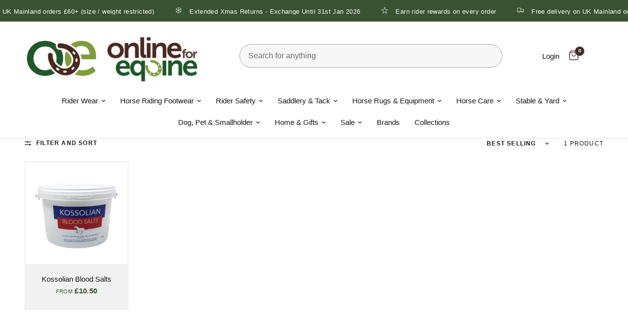

--- FILE ---
content_type: text/html; charset=utf-8
request_url: https://www.onlineforequine.co.uk/collections/kossolian
body_size: 80900
content:
<!doctype html><html class="no-js" lang="en" dir="ltr">
<head><!-- SEOAnt Speed Up Script --><script>
const AllowUrlArray_SEOAnt = ['cdn.nfcube.com', 'cdnv2.mycustomizer.com'];
const ForbidUrlArray_SEOAnt = [];
window.WhiteUrlArray_SEOAnt = AllowUrlArray_SEOAnt.map(src => new RegExp(src, 'i'));
window.BlackUrlArray_SEOAnt = ForbidUrlArray_SEOAnt.map(src => new RegExp(src, 'i'));
</script>
<script>
// Limit output
class AllowJsPlugin{constructor(e){const attrArr=["default","defer","async"];this.listener=this.handleListener.bind(this,e),this.jsArr=[],this.attribute=attrArr.reduce(((e,t)=>({...e,[t]:[]})),{});const t=this;e.forEach((e=>window.addEventListener(e,t.listener,{passive:!0})))}handleListener(e){const t=this;return e.forEach((e=>window.removeEventListener(e,t.listener))),"complete"===document.readyState?this.handleDOM():document.addEventListener("readystatechange",(e=>{if("complete"===e.target.readyState)return setTimeout(t.handleDOM.bind(t),1)}))}async handleDOM(){this.pauseEvent(),this.pauseJQuery(),this.getScripts(),this.beforeScripts();for(const e of Object.keys(this.attribute))await this.changeScripts(this.attribute[e]);for(const e of["DOMContentLoaded","readystatechange"])await this.requestRedraw(),document.dispatchEvent(new Event("allowJS-"+e));document.lightJSonreadystatechange&&document.lightJSonreadystatechange();for(const e of["DOMContentLoaded","load"])await this.requestRedraw(),window.dispatchEvent(new Event("allowJS-"+e));await this.requestRedraw(),window.lightJSonload&&window.lightJSonload(),await this.requestRedraw(),this.jsArr.forEach((e=>e(window).trigger("allowJS-jquery-load"))),window.dispatchEvent(new Event("allowJS-pageshow")),await this.requestRedraw(),window.lightJSonpageshow&&window.lightJSonpageshow()}async requestRedraw(){return new Promise((e=>requestAnimationFrame(e)))}getScripts(){document.querySelectorAll("script[type=AllowJs]").forEach((e=>{e.hasAttribute("src")?e.hasAttribute("async")&&e.async?this.attribute.async.push(e):e.hasAttribute("defer")&&e.defer?this.attribute.defer.push(e):this.attribute.default.push(e):this.attribute.default.push(e)}))}beforeScripts(){const e=this,t=Object.keys(this.attribute).reduce(((t,n)=>[...t,...e.attribute[n]]),[]),n=document.createDocumentFragment();t.forEach((e=>{const t=e.getAttribute("src");if(!t)return;const s=document.createElement("link");s.href=t,s.rel="preload",s.as="script",n.appendChild(s)})),document.head.appendChild(n)}async changeScripts(e){let t;for(;t=e.shift();)await this.requestRedraw(),new Promise((e=>{const n=document.createElement("script");[...t.attributes].forEach((e=>{"type"!==e.nodeName&&n.setAttribute(e.nodeName,e.nodeValue)})),t.hasAttribute("src")?(n.addEventListener("load",e),n.addEventListener("error",e)):(n.text=t.text,e()),t.parentNode.replaceChild(n,t)}))}pauseEvent(){const e={};[{obj:document,name:"DOMContentLoaded"},{obj:window,name:"DOMContentLoaded"},{obj:window,name:"load"},{obj:window,name:"pageshow"},{obj:document,name:"readystatechange"}].map((t=>function(t,n){function s(n){return e[t].list.indexOf(n)>=0?"allowJS-"+n:n}e[t]||(e[t]={list:[n],add:t.addEventListener,remove:t.removeEventListener},t.addEventListener=(...n)=>{n[0]=s(n[0]),e[t].add.apply(t,n)},t.removeEventListener=(...n)=>{n[0]=s(n[0]),e[t].remove.apply(t,n)})}(t.obj,t.name))),[{obj:document,name:"onreadystatechange"},{obj:window,name:"onpageshow"}].map((e=>function(e,t){let n=e[t];Object.defineProperty(e,t,{get:()=>n||function(){},set:s=>{e["allowJS"+t]=n=s}})}(e.obj,e.name)))}pauseJQuery(){const e=this;let t=window.jQuery;Object.defineProperty(window,"jQuery",{get:()=>t,set(n){if(!n||!n.fn||!e.jsArr.includes(n))return void(t=n);n.fn.ready=n.fn.init.prototype.ready=e=>{e.bind(document)(n)};const s=n.fn.on;n.fn.on=n.fn.init.prototype.on=function(...e){if(window!==this[0])return s.apply(this,e),this;const t=e=>e.split(" ").map((e=>"load"===e||0===e.indexOf("load.")?"allowJS-jquery-load":e)).join(" ");return"string"==typeof e[0]||e[0]instanceof String?(e[0]=t(e[0]),s.apply(this,e),this):("object"==typeof e[0]&&Object.keys(e[0]).forEach((n=>{delete Object.assign(e[0],{[t(n)]:e[0][n]})[n]})),s.apply(this,e),this)},e.jsArr.push(n),t=n}})}}new AllowJsPlugin(["keydown","wheel","mouseenter","mousemove","mouseleave","touchstart","touchmove","touchend"]);
</script>
<script>
"use strict";function SEOAnt_toConsumableArray(t){if(Array.isArray(t)){for(var e=0,r=Array(t.length);e<t.length;e++)r[e]=t[e];return r}return Array.from(t)}function _0x960a(t,e){var r=_0x3840();return(_0x960a=function(t,e){return t-=247,r[t]})(t,e)}function _0x3840(){var t=["defineProperties","application/javascript","preventDefault","4990555yeBSbh","addEventListener","set","setAttribute","bind","getAttribute","parentElement","WhiteUrlArray_SEOAnt","listener","toString","toLowerCase","every","touchend","SEOAnt scripts can't be lazy loaded","keydown","touchstart","removeChild","length","58IusxNw","BlackUrlArray_SEOAnt","observe","name","value","documentElement","wheel","warn","whitelist","map","tagName","402345HpbWDN","getOwnPropertyDescriptor","head","type","touchmove","removeEventListener","8160iwggKQ","call","beforescriptexecute","some","string","options","push","appendChild","blacklisted","querySelectorAll","5339295FeRgGa","4OtFDAr","filter","57211uwpiMx","nodeType","createElement","src","13296210cxmbJp",'script[type="',"1744290Faeint","test","forEach","script","blacklist","attributes","get","$&","744DdtCNR"];return(_0x3840=function(){return t})()}var _extends=Object.assign||function(t){for(var e=1;e<arguments.length;e++){var r=arguments[e];for(var n in r)Object.prototype.hasOwnProperty.call(r,n)&&(t[n]=r[n])}return t},_slicedToArray=function(){function t(t,e){var r=[],n=!0,o=!1,i=void 0;try{for(var a,c=t[Symbol.iterator]();!(n=(a=c.next()).done)&&(r.push(a.value),!e||r.length!==e);n=!0);}catch(t){o=!0,i=t}finally{try{!n&&c.return&&c.return()}finally{if(o)throw i}}return r}return function(e,r){if(Array.isArray(e))return e;if(Symbol.iterator in Object(e))return t(e,r);throw new TypeError("Invalid attempt to destructure non-iterable instance")}}(),_typeof="function"==typeof Symbol&&"symbol"==typeof Symbol.iterator?function(t){return typeof t}:function(t){return t&&"function"==typeof Symbol&&t.constructor===Symbol&&t!==Symbol.prototype?"symbol":typeof t};(function(t,e){for(var r=_0x960a,n=t();[];)try{if(531094===parseInt(r(306))/1+-parseInt(r(295))/2*(parseInt(r(312))/3)+-parseInt(r(257))/4*(parseInt(r(277))/5)+-parseInt(r(265))/6+-parseInt(r(259))/7*(-parseInt(r(273))/8)+-parseInt(r(256))/9+parseInt(r(263))/10)break;n.push(n.shift())}catch(t){n.push(n.shift())}})(_0x3840),function(){var t=_0x960a,e="javascript/blocked",r={blacklist:window[t(296)],whitelist:window[t(284)]},n={blacklisted:[]},o=function(n,o){return n&&(!o||o!==e)&&(!r.blacklist||r[t(269)][t(249)](function(e){return e[t(266)](n)}))&&(!r[t(303)]||r.whitelist[t(288)](function(e){return!e[t(266)](n)}))},i=function(e){var n=t,o=e[n(282)](n(262));return r[n(269)]&&r.blacklist[n(288)](function(t){return!t.test(o)})||r[n(303)]&&r.whitelist[n(249)](function(t){return t[n(266)](o)})},a=new MutationObserver(function(r){for(var i=t,a=0;a<r[i(294)];a++)for(var c=r[a].addedNodes,u=0;u<c.length;u++)!function(t){var r=c[t];if(1===r[i(260)]&&"SCRIPT"===r[i(305)]){var a=r[i(262)],u=r[i(309)];if(o(a,u)){n.blacklisted[i(252)]([r,r.type]),r[i(309)]=e;var s=function t(n){var o=i;r[o(282)](o(309))===e&&n[o(276)](),r[o(311)](o(248),t)};r[i(278)](i(248),s),r[i(283)]&&r[i(283)][i(293)](r)}}}(u)});a[t(297)](document[t(300)],{childList:!![],subtree:!![]});var c=/[|\{}()\[\]^$+*?.]/g,u=function(){for(var o=arguments.length,u=Array(o),s=0;s<o;s++)u[s]=arguments[s];var l=t;u[l(294)]<1?(r[l(269)]=[],r[l(303)]=[]):(r.blacklist&&(r[l(269)]=r.blacklist[l(258)](function(t){return u[l(288)](function(e){var r=l;return(void 0===e?"undefined":_typeof(e))===r(250)?!t.test(e):e instanceof RegExp?t.toString()!==e.toString():void 0})})),r[l(303)]&&(r[l(303)]=[].concat(SEOAnt_toConsumableArray(r[l(303)]),SEOAnt_toConsumableArray(u.map(function(t){var e=l;if("string"==typeof t){var n=t.replace(c,e(272)),o=".*"+n+".*";if(r[e(303)][e(288)](function(t){return t[e(286)]()!==o[e(286)]()}))return new RegExp(o)}else if(t instanceof RegExp&&r[e(303)][e(288)](function(r){return r[e(286)]()!==t.toString()}))return t;return null})[l(258)](Boolean)))));for(var f=document[l(255)](l(264)+e+'"]'),p=0;p<f[l(294)];p++){var y=f[p];i(y)&&(n[l(254)][l(252)]([y,l(275)]),y[l(283)][l(293)](y))}var v=0;[].concat(SEOAnt_toConsumableArray(n[l(254)]))[l(267)](function(t,e){var r=_slicedToArray(t,2),o=r[0],a=r[1],c=l;if(i(o)){for(var u=document.createElement("script"),s=0;s<o.attributes.length;s++){var f=o[c(270)][s];f[c(298)]!==c(262)&&f.name!==c(309)&&u.setAttribute(f.name,o.attributes[s][c(299)])}u[c(280)](c(262),o[c(262)]),u.setAttribute("type",a||c(275)),document[c(308)][c(253)](u),n[c(254)].splice(e-v,1),v++}}),r[l(269)]&&r.blacklist.length<1&&a.disconnect()},s=document.createElement,l={src:Object[t(307)](HTMLScriptElement.prototype,t(262)),type:Object[t(307)](HTMLScriptElement.prototype,t(309))};document[t(261)]=function(){for(var r=t,n=arguments.length,i=Array(n),a=0;a<n;a++)i[a]=arguments[a];if(i[0][r(287)]()!==r(268))return s[r(281)](document).apply(void 0,i);var c=s.bind(document).apply(void 0,i);try{Object[r(274)](c,{src:_extends({},l[r(262)],{set:function(t){var n=r;o(t,c[n(309)])&&l.type[n(279)][n(247)](this,e),l[n(262)][n(279)].call(this,t)}}),type:_extends({},l[r(309)],{get:function(){var t=r,n=l[t(309)][t(271)][t(247)](this);return n===e||o(this[t(262)],n)?null:n},set:function(t){var n=r,i=o(c[n(262)],c[n(309)])?e:t;l.type[n(279)][n(247)](this,i)}})}),c.setAttribute=function(t,e){var n=r;t===n(309)||t===n(262)?c[t]=e:HTMLScriptElement.prototype[n(280)][n(247)](c,t,e)}}catch(t){console[r(302)](r(290),t)}return c},[t(291),"mousemove",t(289),t(310),t(292),t(301)][t(304)](function(t){return{type:t,listener:function(){return u()},options:{passive:!![]}}}).forEach(function(e){var r=t;document[r(278)](e[r(309)],e[r(285)],e[r(251)])})}();
</script>
<!-- /SEOAnt Speed Up Script -->
	<script nowprocket nitro-exclude type="text/javascript" id="sa-dynamic-optimization" data-uuid="bf1511e8-c135-4f5e-8185-2ce1a26dafe6" src="[data-uri]"></script>
    <meta charset="utf-8">
	<meta http-equiv="X-UA-Compatible" content="IE=edge,chrome=1">
	<meta name="viewport" content="width=device-width, initial-scale=1, maximum-scale=5, viewport-fit=cover">
	<meta name="theme-color" content="#ffffff">
    
    
    
    
    
    
    
    
    <link rel="canonical" href="https://www.onlineforequine.co.uk/collections/kossolian">
    
	<link rel="preconnect" href="https://cdn.shopify.com" crossorigin>
	<link rel="preload" as="style" href="//www.onlineforequine.co.uk/cdn/shop/t/16/assets/app.s.min.css?v=109727005329968046331761831524">

<link rel="preload" as="image" href="//www.onlineforequine.co.uk/cdn/shop/collections/4_20x20_crop_center.png?v=1764944266" imagesrcset="//www.onlineforequine.co.uk/cdn/shop/collections/4_375x375_crop_center.png?v=1764944266 375w,//www.onlineforequine.co.uk/cdn/shop/collections/4_95x95_crop_center.png?v=1764944266 95w" imagesizes="auto">


<link href="//www.onlineforequine.co.uk/cdn/shop/t/16/assets/vendor.min.js?v=67451988672128694061761831427" as="script" rel="preload">
<link href="//www.onlineforequine.co.uk/cdn/shop/t/16/assets/app.js?v=47265133568779904131761831427" as="script" rel="preload">
<link href="//www.onlineforequine.co.uk/cdn/shop/t/16/assets/slideshow.js?v=115107029526227389951761831427" as="script" rel="preload">

<script>
window.lazySizesConfig = window.lazySizesConfig || {};
window.lazySizesConfig.expand = 250;
window.lazySizesConfig.loadMode = 1;
window.lazySizesConfig.loadHidden = false;
</script>


	<link rel="icon" type="image/png" href="//www.onlineforequine.co.uk/cdn/shop/files/favicon.png?crop=center&height=32&v=1705513594&width=32">
<title>
	Kossolian &ndash; Online For Equine
	</title>
<meta name="description" content="Shop our great choice of Kossolian equestrian products at competitive prices! FREE delivery on orders over £50 and gain redeemable points with our Rider Rewards Scheme!">
    


<meta property="og:site_name" content="Online For Equine">
<meta property="og:url" content="https://www.onlineforequine.co.uk/collections/kossolian">
<meta property="og:title" content="Kossolian">
<meta property="og:type" content="product.group">
<meta property="og:description" content="Kossolian"><meta property="og:image" content="http://www.onlineforequine.co.uk/cdn/shop/collections/4.png?v=1764944266">
  <meta property="og:image:secure_url" content="https://www.onlineforequine.co.uk/cdn/shop/collections/4.png?v=1764944266">
  <meta property="og:image:width" content="95">
  <meta property="og:image:height" content="95"><meta name="twitter:card" content="summary_large_image">
<meta name="twitter:title" content="Kossolian">
<meta name="twitter:description" content="Kossolian">


	<link href="//www.onlineforequine.co.uk/cdn/shop/t/16/assets/app.s.min.css?v=109727005329968046331761831524" rel="stylesheet" type="text/css" media="all" />
	<style data-shopify>
	

h1,h2,h3,h4,h5,h6,
	.h1,.h2,.h3,.h4,.h5,.h6,
	.logolink.text-logo,
	.heading-font,
	.h1-xlarge,
	.h1-large,
	.customer-addresses .my-address .address-index {
		font-style: normal;
		font-weight: 400;
		font-family: Helvetica, Arial, sans-serif;
	}
	body,
	.body-font,
	.thb-product-detail .product-title {
		font-style: normal;
		font-weight: 400;
		font-family: Helvetica, Arial, sans-serif;
	}
	:root {
		--font-body-scale: 1.0;
		--font-body-line-height-scale: 1.0;
		--font-body-letter-spacing: 0.0em;
		--font-announcement-scale: 1.0;
		--font-heading-scale: 1.0;
		--font-heading-line-height-scale: 1.0;
		--font-heading-letter-spacing: 0.0em;
		--font-navigation-scale: 1.0;
		--font-product-title-scale: 1.0;
		--font-product-title-line-height-scale: 1.0;
		--button-letter-spacing: 0.02em;--bg-body: #ffffff;
			--bg-body-rgb: 255,255,255;
			--bg-body-darken: #f7f7f7;
			--payment-terms-background-color: #ffffff;--color-body: #141414;
		  --color-body-rgb: 20,20,20;--color-accent: #141414;
			--color-accent-rgb: 20,20,20;--color-border: #a1a1a1;--color-form-border: #a1a1a1;--color-announcement-bar-text: #ffffff;--color-announcement-bar-bg: #395332;--color-header-bg: #ffffff;
			--color-header-bg-rgb: 255,255,255;--color-header-text: #141414;
			--color-header-text-rgb: 20,20,20;--color-header-links: #141414;--color-header-links-hover: #395332;--color-header-icons: #412b23;--color-header-border: #e1eadf;--solid-button-background: #395332;--solid-button-label: #ffffff;--outline-button-label: #395332;--color-price: #395332;--color-star: #FD9A52;--color-dots: #412b23;--color-inventory-instock: #279A4B;--color-inventory-lowstock: #FB9E5B;--section-spacing-mobile: 50px;--section-spacing-desktop: 50px;--button-border-radius: 10px;--color-badge-text: #ffffff;--color-badge-sold-out: #939393;--color-badge-sale: #151515;--badge-corner-radius: 13px;--color-footer-text: #FFFFFF;
			--color-footer-text-rgb: 255,255,255;--color-footer-link: #e1eadf;--color-footer-link-hover: #FFFFFF;--color-footer-border: #688162;
			--color-footer-border-rgb: 104,129,98;--color-footer-bg: #395332;}
</style>

    <link href="//www.onlineforequine.co.uk/cdn/shop/t/16/assets/surefire.s.min.css?v=119720044857895901461761831652" rel="stylesheet" type="text/css" media="all" />
	<script src="https://kit.fontawesome.com/b50e5f71b2.js" crossorigin="anonymous"></script>

	<script>
		window.theme = window.theme || {};
		theme = {
			settings: {
				money_with_currency_format:"£{{amount}}",
				cart_drawer:true,
				product_id: false,
			},
			routes: {
				root_url: '/',
				cart_url: '/cart',
				cart_add_url: '/cart/add',
				search_url: '/search',
				cart_change_url: '/cart/change',
				cart_update_url: '/cart/update',
				predictive_search_url: '/search/suggest',
			},
			variantStrings: {
        addToCart: `Add to cart`,
        soldOut: `Sold out`,
        unavailable: `Unavailable`,
      },
			strings: {
				requiresTerms: `You must agree with the terms and conditions of sales to check out`,
			}
		};
	</script>

 <script>
    (function(w,d,t,r,u)
    {
        var f,n,i;
        w[u]=w[u]||[],f=function()
        {
            var o={ti:"5189894", tm:"shpfy_ui", enableAutoSpaTracking: true};
            o.q=w[u],w[u]=new UET(o),w[u].push("pageLoad")
        },
        n=d.createElement(t),n.src=r,n.async=1,n.onload=n.onreadystatechange=function()
        {
            var s=this.readyState;
            s&&s!=="loaded"&&s!=="complete"||(f(),n.onload=n.onreadystatechange=null)
        },
        i=d.getElementsByTagName(t)[0],i.parentNode.insertBefore(n,i)
    })
    (window,document,"script","//bat.bing.com/bat.js","uetq");
</script>         
          
	<script>window.performance && window.performance.mark && window.performance.mark('shopify.content_for_header.start');</script><meta name="facebook-domain-verification" content="kcsvgps6go1u94g5a2ey7kiujadc0z">
<meta id="shopify-digital-wallet" name="shopify-digital-wallet" content="/57131696226/digital_wallets/dialog">
<meta name="shopify-checkout-api-token" content="0b82fbb23be9a87d05dc99180e528202">
<meta id="in-context-paypal-metadata" data-shop-id="57131696226" data-venmo-supported="false" data-environment="production" data-locale="en_US" data-paypal-v4="true" data-currency="GBP">
<link rel="alternate" type="application/atom+xml" title="Feed" href="/collections/kossolian.atom" />
<link rel="alternate" type="application/json+oembed" href="https://www.onlineforequine.co.uk/collections/kossolian.oembed">
<script async="async" src="/checkouts/internal/preloads.js?locale=en-GB"></script>
<link rel="preconnect" href="https://shop.app" crossorigin="anonymous">
<script async="async" src="https://shop.app/checkouts/internal/preloads.js?locale=en-GB&shop_id=57131696226" crossorigin="anonymous"></script>
<script id="apple-pay-shop-capabilities" type="application/json">{"shopId":57131696226,"countryCode":"GB","currencyCode":"GBP","merchantCapabilities":["supports3DS"],"merchantId":"gid:\/\/shopify\/Shop\/57131696226","merchantName":"Online For Equine","requiredBillingContactFields":["postalAddress","email","phone"],"requiredShippingContactFields":["postalAddress","email","phone"],"shippingType":"shipping","supportedNetworks":["visa","maestro","masterCard","amex","discover","elo"],"total":{"type":"pending","label":"Online For Equine","amount":"1.00"},"shopifyPaymentsEnabled":true,"supportsSubscriptions":true}</script>
<script id="shopify-features" type="application/json">{"accessToken":"0b82fbb23be9a87d05dc99180e528202","betas":["rich-media-storefront-analytics"],"domain":"www.onlineforequine.co.uk","predictiveSearch":true,"shopId":57131696226,"locale":"en"}</script>
<script>var Shopify = Shopify || {};
Shopify.shop = "online-for-equine.myshopify.com";
Shopify.locale = "en";
Shopify.currency = {"active":"GBP","rate":"1.0"};
Shopify.country = "GB";
Shopify.theme = {"name":"Live Site - SEO Ant Changes \u0026 EDD","id":177656922488,"schema_name":"Reformation","schema_version":"1.8.2","theme_store_id":1762,"role":"main"};
Shopify.theme.handle = "null";
Shopify.theme.style = {"id":null,"handle":null};
Shopify.cdnHost = "www.onlineforequine.co.uk/cdn";
Shopify.routes = Shopify.routes || {};
Shopify.routes.root = "/";</script>
<script type="module">!function(o){(o.Shopify=o.Shopify||{}).modules=!0}(window);</script>
<script>!function(o){function n(){var o=[];function n(){o.push(Array.prototype.slice.apply(arguments))}return n.q=o,n}var t=o.Shopify=o.Shopify||{};t.loadFeatures=n(),t.autoloadFeatures=n()}(window);</script>
<script>
  window.ShopifyPay = window.ShopifyPay || {};
  window.ShopifyPay.apiHost = "shop.app\/pay";
  window.ShopifyPay.redirectState = null;
</script>
<script id="shop-js-analytics" type="application/json">{"pageType":"collection"}</script>
<script defer="defer" async type="module" src="//www.onlineforequine.co.uk/cdn/shopifycloud/shop-js/modules/v2/client.init-shop-cart-sync_BApSsMSl.en.esm.js"></script>
<script defer="defer" async type="module" src="//www.onlineforequine.co.uk/cdn/shopifycloud/shop-js/modules/v2/chunk.common_CBoos6YZ.esm.js"></script>
<script type="module">
  await import("//www.onlineforequine.co.uk/cdn/shopifycloud/shop-js/modules/v2/client.init-shop-cart-sync_BApSsMSl.en.esm.js");
await import("//www.onlineforequine.co.uk/cdn/shopifycloud/shop-js/modules/v2/chunk.common_CBoos6YZ.esm.js");

  window.Shopify.SignInWithShop?.initShopCartSync?.({"fedCMEnabled":true,"windoidEnabled":true});

</script>
<script>
  window.Shopify = window.Shopify || {};
  if (!window.Shopify.featureAssets) window.Shopify.featureAssets = {};
  window.Shopify.featureAssets['shop-js'] = {"shop-cart-sync":["modules/v2/client.shop-cart-sync_DJczDl9f.en.esm.js","modules/v2/chunk.common_CBoos6YZ.esm.js"],"init-fed-cm":["modules/v2/client.init-fed-cm_BzwGC0Wi.en.esm.js","modules/v2/chunk.common_CBoos6YZ.esm.js"],"init-windoid":["modules/v2/client.init-windoid_BS26ThXS.en.esm.js","modules/v2/chunk.common_CBoos6YZ.esm.js"],"shop-cash-offers":["modules/v2/client.shop-cash-offers_DthCPNIO.en.esm.js","modules/v2/chunk.common_CBoos6YZ.esm.js","modules/v2/chunk.modal_Bu1hFZFC.esm.js"],"shop-button":["modules/v2/client.shop-button_D_JX508o.en.esm.js","modules/v2/chunk.common_CBoos6YZ.esm.js"],"init-shop-email-lookup-coordinator":["modules/v2/client.init-shop-email-lookup-coordinator_DFwWcvrS.en.esm.js","modules/v2/chunk.common_CBoos6YZ.esm.js"],"shop-toast-manager":["modules/v2/client.shop-toast-manager_tEhgP2F9.en.esm.js","modules/v2/chunk.common_CBoos6YZ.esm.js"],"shop-login-button":["modules/v2/client.shop-login-button_DwLgFT0K.en.esm.js","modules/v2/chunk.common_CBoos6YZ.esm.js","modules/v2/chunk.modal_Bu1hFZFC.esm.js"],"avatar":["modules/v2/client.avatar_BTnouDA3.en.esm.js"],"init-shop-cart-sync":["modules/v2/client.init-shop-cart-sync_BApSsMSl.en.esm.js","modules/v2/chunk.common_CBoos6YZ.esm.js"],"pay-button":["modules/v2/client.pay-button_BuNmcIr_.en.esm.js","modules/v2/chunk.common_CBoos6YZ.esm.js"],"init-shop-for-new-customer-accounts":["modules/v2/client.init-shop-for-new-customer-accounts_DrjXSI53.en.esm.js","modules/v2/client.shop-login-button_DwLgFT0K.en.esm.js","modules/v2/chunk.common_CBoos6YZ.esm.js","modules/v2/chunk.modal_Bu1hFZFC.esm.js"],"init-customer-accounts-sign-up":["modules/v2/client.init-customer-accounts-sign-up_TlVCiykN.en.esm.js","modules/v2/client.shop-login-button_DwLgFT0K.en.esm.js","modules/v2/chunk.common_CBoos6YZ.esm.js","modules/v2/chunk.modal_Bu1hFZFC.esm.js"],"shop-follow-button":["modules/v2/client.shop-follow-button_C5D3XtBb.en.esm.js","modules/v2/chunk.common_CBoos6YZ.esm.js","modules/v2/chunk.modal_Bu1hFZFC.esm.js"],"checkout-modal":["modules/v2/client.checkout-modal_8TC_1FUY.en.esm.js","modules/v2/chunk.common_CBoos6YZ.esm.js","modules/v2/chunk.modal_Bu1hFZFC.esm.js"],"init-customer-accounts":["modules/v2/client.init-customer-accounts_C0Oh2ljF.en.esm.js","modules/v2/client.shop-login-button_DwLgFT0K.en.esm.js","modules/v2/chunk.common_CBoos6YZ.esm.js","modules/v2/chunk.modal_Bu1hFZFC.esm.js"],"lead-capture":["modules/v2/client.lead-capture_Cq0gfm7I.en.esm.js","modules/v2/chunk.common_CBoos6YZ.esm.js","modules/v2/chunk.modal_Bu1hFZFC.esm.js"],"shop-login":["modules/v2/client.shop-login_BmtnoEUo.en.esm.js","modules/v2/chunk.common_CBoos6YZ.esm.js","modules/v2/chunk.modal_Bu1hFZFC.esm.js"],"payment-terms":["modules/v2/client.payment-terms_BHOWV7U_.en.esm.js","modules/v2/chunk.common_CBoos6YZ.esm.js","modules/v2/chunk.modal_Bu1hFZFC.esm.js"]};
</script>
<script>(function() {
  var isLoaded = false;
  function asyncLoad() {
    if (isLoaded) return;
    isLoaded = true;
    var urls = ["https:\/\/sbzstag.cirkleinc.com\/?shop=online-for-equine.myshopify.com","https:\/\/loy.shopapps.site\/v2\/js\/loyaltiesWidget.js?shop=online-for-equine.myshopify.com","https:\/\/cdn1.profitmetrics.io\/CDD4B94B5ED19CA7\/shopify-bundle.js?shop=online-for-equine.myshopify.com","https:\/\/s3.eu-west-1.amazonaws.com\/production-klarna-il-shopify-osm\/0b7fe7c4a98ef8166eeafee767bc667686567a25\/online-for-equine.myshopify.com-1761831873462.js?shop=online-for-equine.myshopify.com"];
    for (var i = 0; i < urls.length; i++) {
      var s = document.createElement('script');
      s.type = 'text/javascript';
      if (AllowUrlArray_SEOAnt.filter(u => urls[i].indexOf(u) > -1).length === 0) s.type = 'AllowJs'; s.async = true;
      s.src = urls[i];
      var x = document.getElementsByTagName('script')[0];
      x.parentNode.insertBefore(s, x);
    }
  };
  if(window.attachEvent) {
    window.attachEvent('onload', asyncLoad);
  } else {
    window.addEventListener('load', asyncLoad, false);
  }
})();</script>
<script id="__st">var __st={"a":57131696226,"offset":0,"reqid":"b0818396-79eb-4880-87ae-d45753c29749-1768903768","pageurl":"www.onlineforequine.co.uk\/collections\/kossolian","u":"d2851a4a728b","p":"collection","rtyp":"collection","rid":274375147618};</script>
<script>window.ShopifyPaypalV4VisibilityTracking = true;</script>
<script id="captcha-bootstrap">!function(){'use strict';const t='contact',e='account',n='new_comment',o=[[t,t],['blogs',n],['comments',n],[t,'customer']],c=[[e,'customer_login'],[e,'guest_login'],[e,'recover_customer_password'],[e,'create_customer']],r=t=>t.map((([t,e])=>`form[action*='/${t}']:not([data-nocaptcha='true']) input[name='form_type'][value='${e}']`)).join(','),a=t=>()=>t?[...document.querySelectorAll(t)].map((t=>t.form)):[];function s(){const t=[...o],e=r(t);return a(e)}const i='password',u='form_key',d=['recaptcha-v3-token','g-recaptcha-response','h-captcha-response',i],f=()=>{try{return window.sessionStorage}catch{return}},m='__shopify_v',_=t=>t.elements[u];function p(t,e,n=!1){try{const o=window.sessionStorage,c=JSON.parse(o.getItem(e)),{data:r}=function(t){const{data:e,action:n}=t;return t[m]||n?{data:e,action:n}:{data:t,action:n}}(c);for(const[e,n]of Object.entries(r))t.elements[e]&&(t.elements[e].value=n);n&&o.removeItem(e)}catch(o){console.error('form repopulation failed',{error:o})}}const l='form_type',E='cptcha';function T(t){t.dataset[E]=!0}const w=window,h=w.document,L='Shopify',v='ce_forms',y='captcha';let A=!1;((t,e)=>{const n=(g='f06e6c50-85a8-45c8-87d0-21a2b65856fe',I='https://cdn.shopify.com/shopifycloud/storefront-forms-hcaptcha/ce_storefront_forms_captcha_hcaptcha.v1.5.2.iife.js',D={infoText:'Protected by hCaptcha',privacyText:'Privacy',termsText:'Terms'},(t,e,n)=>{const o=w[L][v],c=o.bindForm;if(c)return c(t,g,e,D).then(n);var r;o.q.push([[t,g,e,D],n]),r=I,A||(h.body.append(Object.assign(h.createElement('script'),{id:'captcha-provider',async:!0,src:r})),A=!0)});var g,I,D;w[L]=w[L]||{},w[L][v]=w[L][v]||{},w[L][v].q=[],w[L][y]=w[L][y]||{},w[L][y].protect=function(t,e){n(t,void 0,e),T(t)},Object.freeze(w[L][y]),function(t,e,n,w,h,L){const[v,y,A,g]=function(t,e,n){const i=e?o:[],u=t?c:[],d=[...i,...u],f=r(d),m=r(i),_=r(d.filter((([t,e])=>n.includes(e))));return[a(f),a(m),a(_),s()]}(w,h,L),I=t=>{const e=t.target;return e instanceof HTMLFormElement?e:e&&e.form},D=t=>v().includes(t);t.addEventListener('submit',(t=>{const e=I(t);if(!e)return;const n=D(e)&&!e.dataset.hcaptchaBound&&!e.dataset.recaptchaBound,o=_(e),c=g().includes(e)&&(!o||!o.value);(n||c)&&t.preventDefault(),c&&!n&&(function(t){try{if(!f())return;!function(t){const e=f();if(!e)return;const n=_(t);if(!n)return;const o=n.value;o&&e.removeItem(o)}(t);const e=Array.from(Array(32),(()=>Math.random().toString(36)[2])).join('');!function(t,e){_(t)||t.append(Object.assign(document.createElement('input'),{type:'hidden',name:u})),t.elements[u].value=e}(t,e),function(t,e){const n=f();if(!n)return;const o=[...t.querySelectorAll(`input[type='${i}']`)].map((({name:t})=>t)),c=[...d,...o],r={};for(const[a,s]of new FormData(t).entries())c.includes(a)||(r[a]=s);n.setItem(e,JSON.stringify({[m]:1,action:t.action,data:r}))}(t,e)}catch(e){console.error('failed to persist form',e)}}(e),e.submit())}));const S=(t,e)=>{t&&!t.dataset[E]&&(n(t,e.some((e=>e===t))),T(t))};for(const o of['focusin','change'])t.addEventListener(o,(t=>{const e=I(t);D(e)&&S(e,y())}));const B=e.get('form_key'),M=e.get(l),P=B&&M;t.addEventListener('DOMContentLoaded',(()=>{const t=y();if(P)for(const e of t)e.elements[l].value===M&&p(e,B);[...new Set([...A(),...v().filter((t=>'true'===t.dataset.shopifyCaptcha))])].forEach((e=>S(e,t)))}))}(h,new URLSearchParams(w.location.search),n,t,e,['guest_login'])})(!0,!0)}();</script>
<script integrity="sha256-4kQ18oKyAcykRKYeNunJcIwy7WH5gtpwJnB7kiuLZ1E=" data-source-attribution="shopify.loadfeatures" defer="defer" src="//www.onlineforequine.co.uk/cdn/shopifycloud/storefront/assets/storefront/load_feature-a0a9edcb.js" crossorigin="anonymous"></script>
<script crossorigin="anonymous" defer="defer" src="//www.onlineforequine.co.uk/cdn/shopifycloud/storefront/assets/shopify_pay/storefront-65b4c6d7.js?v=20250812"></script>
<script data-source-attribution="shopify.dynamic_checkout.dynamic.init">var Shopify=Shopify||{};Shopify.PaymentButton=Shopify.PaymentButton||{isStorefrontPortableWallets:!0,init:function(){window.Shopify.PaymentButton.init=function(){};var t=document.createElement("script");t.src="https://www.onlineforequine.co.uk/cdn/shopifycloud/portable-wallets/latest/portable-wallets.en.js",t.type="module",document.head.appendChild(t)}};
</script>
<script data-source-attribution="shopify.dynamic_checkout.buyer_consent">
  function portableWalletsHideBuyerConsent(e){var t=document.getElementById("shopify-buyer-consent"),n=document.getElementById("shopify-subscription-policy-button");t&&n&&(t.classList.add("hidden"),t.setAttribute("aria-hidden","true"),n.removeEventListener("click",e))}function portableWalletsShowBuyerConsent(e){var t=document.getElementById("shopify-buyer-consent"),n=document.getElementById("shopify-subscription-policy-button");t&&n&&(t.classList.remove("hidden"),t.removeAttribute("aria-hidden"),n.addEventListener("click",e))}window.Shopify?.PaymentButton&&(window.Shopify.PaymentButton.hideBuyerConsent=portableWalletsHideBuyerConsent,window.Shopify.PaymentButton.showBuyerConsent=portableWalletsShowBuyerConsent);
</script>
<script data-source-attribution="shopify.dynamic_checkout.cart.bootstrap">document.addEventListener("DOMContentLoaded",(function(){function t(){return document.querySelector("shopify-accelerated-checkout-cart, shopify-accelerated-checkout")}if(t())Shopify.PaymentButton.init();else{new MutationObserver((function(e,n){t()&&(Shopify.PaymentButton.init(),n.disconnect())})).observe(document.body,{childList:!0,subtree:!0})}}));
</script>
<script id='scb4127' type='text/javascript' async='' src='https://www.onlineforequine.co.uk/cdn/shopifycloud/privacy-banner/storefront-banner.js'></script><link id="shopify-accelerated-checkout-styles" rel="stylesheet" media="screen" href="https://www.onlineforequine.co.uk/cdn/shopifycloud/portable-wallets/latest/accelerated-checkout-backwards-compat.css" crossorigin="anonymous">
<style id="shopify-accelerated-checkout-cart">
        #shopify-buyer-consent {
  margin-top: 1em;
  display: inline-block;
  width: 100%;
}

#shopify-buyer-consent.hidden {
  display: none;
}

#shopify-subscription-policy-button {
  background: none;
  border: none;
  padding: 0;
  text-decoration: underline;
  font-size: inherit;
  cursor: pointer;
}

#shopify-subscription-policy-button::before {
  box-shadow: none;
}

      </style>

<script>window.performance && window.performance.mark && window.performance.mark('shopify.content_for_header.end');</script> <!-- Header hook for plugins -->

	<script>document.documentElement.className = document.documentElement.className.replace('no-js', 'js');</script>
  <meta name="google-site-verification" content="aWF0npzFHCDU67OHsIb_u7bkZXSo5Iw_NT836AFKWUY" />
<!-- BEGIN app block: shopify://apps/klaviyo-email-marketing-sms/blocks/klaviyo-onsite-embed/2632fe16-c075-4321-a88b-50b567f42507 -->












  <script async src="https://static.klaviyo.com/onsite/js/T4S5Ej/klaviyo.js?company_id=T4S5Ej"></script>
  <script>!function(){if(!window.klaviyo){window._klOnsite=window._klOnsite||[];try{window.klaviyo=new Proxy({},{get:function(n,i){return"push"===i?function(){var n;(n=window._klOnsite).push.apply(n,arguments)}:function(){for(var n=arguments.length,o=new Array(n),w=0;w<n;w++)o[w]=arguments[w];var t="function"==typeof o[o.length-1]?o.pop():void 0,e=new Promise((function(n){window._klOnsite.push([i].concat(o,[function(i){t&&t(i),n(i)}]))}));return e}}})}catch(n){window.klaviyo=window.klaviyo||[],window.klaviyo.push=function(){var n;(n=window._klOnsite).push.apply(n,arguments)}}}}();</script>

  




  <script>
    window.klaviyoReviewsProductDesignMode = false
  </script>







<!-- END app block --><!-- BEGIN app block: shopify://apps/seowill-seoant-ai-seo/blocks/seoant-core/8e57283b-dcb0-4f7b-a947-fb5c57a0d59d -->
<!--SEOAnt Core By SEOAnt Teams, v0.1.6 START -->






<!-- BEGIN app snippet: Collection-JSON-LD --><script type="application/ld+json">
    [
        {
            "@context": "https://schema.org",
            "@type": "CollectionPage",
            "name": "Kossolian",
            "url": "https://www.onlineforequine.co.uk/collections/kossolian",
            "image": "https://www.onlineforequine.co.ukcollections/4.png",
            "description": ""
        },
        {
            "@context": "https://schema.org",
            "@type": "ItemList",
            "name": "Kossolian",
            "url": "https://www.onlineforequine.co.uk/collections/kossolian",
            "description": "...",
            "itemListElement": [{
                        "@type": "ListItem",
                        "position": 1,
                        "item": {
                            "@type": "Product",
                            "image": "https://www.onlineforequine.co.uk/cdn/shop/files/Kossolian-Blood-Salts_-Online-For-Equine-11007144.jpg",
                            "url": "https://www.onlineforequine.co.uk/products/kossolian-blood-salts",
                            "name": "Kossolian Blood Salts",
                            "description": "A carefully balanced blend of iodised minerals with iron, salts, trace elements, vitamin B12 and spi...",
                            "mpn": "O4E-15182",
                            "sku": "O4E-15182",
                            "brand": {
                                "@type": "Brand",
                                "name": "Kossolian"
                            },
                            "offers": {
                                "@type": "Offer",
                                "url": "https://www.onlineforequine.co.uk/products/kossolian-blood-salts",
                                "priceCurrency": "GBP",
                                "priceValidUntil": "2026-01-20",
                                "price": "10.5",
                                "availability": "https://schema.org/InStock"
                            }
                            
                            }
                    }]
        }
        ,
        {
            "@context": "https://schema.org",
            "@type": "BreadcrumbList",
            "itemListElement": [
                {
                    "@type": "ListItem",
                    "position": 1,
                    "item": {
                        "@type": "Website",
                        "@id": "https://www.onlineforequine.co.uk",
                        "name": "Online For Equine home"
                    }
                },
                {
                    "@type": "ListItem",
                    "position": 2,
                    "item": {
                        "@type": "CollectionPage",
                        "@id": "https://www.onlineforequine.co.uk/collections/kossolian",
                        "name": "Kossolian"
                    }
                },{
                    "@type": "ListItem",
                    "position": 3,
                    "item": {
                        "@type": "WebPage",
                        "@id": "https://www.onlineforequine.co.uk/products/kossolian-blood-salts",
                        "name": "Kossolian Blood Salts"
                    }
                }
                ]
        }
        ]
</script><!-- END app snippet -->

    <!-- SON-LD generated By SEOAnt END -->



<!-- Start : SEOAnt BrokenLink Redirect --><script type="text/javascript">
    !function(t){var e={};function r(n){if(e[n])return e[n].exports;var o=e[n]={i:n,l:!1,exports:{}};return t[n].call(o.exports,o,o.exports,r),o.l=!0,o.exports}r.m=t,r.c=e,r.d=function(t,e,n){r.o(t,e)||Object.defineProperty(t,e,{enumerable:!0,get:n})},r.r=function(t){"undefined"!==typeof Symbol&&Symbol.toStringTag&&Object.defineProperty(t,Symbol.toStringTag,{value:"Module"}),Object.defineProperty(t,"__esModule",{value:!0})},r.t=function(t,e){if(1&e&&(t=r(t)),8&e)return t;if(4&e&&"object"===typeof t&&t&&t.__esModule)return t;var n=Object.create(null);if(r.r(n),Object.defineProperty(n,"default",{enumerable:!0,value:t}),2&e&&"string"!=typeof t)for(var o in t)r.d(n,o,function(e){return t[e]}.bind(null,o));return n},r.n=function(t){var e=t&&t.__esModule?function(){return t.default}:function(){return t};return r.d(e,"a",e),e},r.o=function(t,e){return Object.prototype.hasOwnProperty.call(t,e)},r.p="",r(r.s=11)}([function(t,e,r){"use strict";var n=r(2),o=Object.prototype.toString;function i(t){return"[object Array]"===o.call(t)}function a(t){return"undefined"===typeof t}function u(t){return null!==t&&"object"===typeof t}function s(t){return"[object Function]"===o.call(t)}function c(t,e){if(null!==t&&"undefined"!==typeof t)if("object"!==typeof t&&(t=[t]),i(t))for(var r=0,n=t.length;r<n;r++)e.call(null,t[r],r,t);else for(var o in t)Object.prototype.hasOwnProperty.call(t,o)&&e.call(null,t[o],o,t)}t.exports={isArray:i,isArrayBuffer:function(t){return"[object ArrayBuffer]"===o.call(t)},isBuffer:function(t){return null!==t&&!a(t)&&null!==t.constructor&&!a(t.constructor)&&"function"===typeof t.constructor.isBuffer&&t.constructor.isBuffer(t)},isFormData:function(t){return"undefined"!==typeof FormData&&t instanceof FormData},isArrayBufferView:function(t){return"undefined"!==typeof ArrayBuffer&&ArrayBuffer.isView?ArrayBuffer.isView(t):t&&t.buffer&&t.buffer instanceof ArrayBuffer},isString:function(t){return"string"===typeof t},isNumber:function(t){return"number"===typeof t},isObject:u,isUndefined:a,isDate:function(t){return"[object Date]"===o.call(t)},isFile:function(t){return"[object File]"===o.call(t)},isBlob:function(t){return"[object Blob]"===o.call(t)},isFunction:s,isStream:function(t){return u(t)&&s(t.pipe)},isURLSearchParams:function(t){return"undefined"!==typeof URLSearchParams&&t instanceof URLSearchParams},isStandardBrowserEnv:function(){return("undefined"===typeof navigator||"ReactNative"!==navigator.product&&"NativeScript"!==navigator.product&&"NS"!==navigator.product)&&("undefined"!==typeof window&&"undefined"!==typeof document)},forEach:c,merge:function t(){var e={};function r(r,n){"object"===typeof e[n]&&"object"===typeof r?e[n]=t(e[n],r):e[n]=r}for(var n=0,o=arguments.length;n<o;n++)c(arguments[n],r);return e},deepMerge:function t(){var e={};function r(r,n){"object"===typeof e[n]&&"object"===typeof r?e[n]=t(e[n],r):e[n]="object"===typeof r?t({},r):r}for(var n=0,o=arguments.length;n<o;n++)c(arguments[n],r);return e},extend:function(t,e,r){return c(e,(function(e,o){t[o]=r&&"function"===typeof e?n(e,r):e})),t},trim:function(t){return t.replace(/^\s*/,"").replace(/\s*$/,"")}}},function(t,e,r){t.exports=r(12)},function(t,e,r){"use strict";t.exports=function(t,e){return function(){for(var r=new Array(arguments.length),n=0;n<r.length;n++)r[n]=arguments[n];return t.apply(e,r)}}},function(t,e,r){"use strict";var n=r(0);function o(t){return encodeURIComponent(t).replace(/%40/gi,"@").replace(/%3A/gi,":").replace(/%24/g,"$").replace(/%2C/gi,",").replace(/%20/g,"+").replace(/%5B/gi,"[").replace(/%5D/gi,"]")}t.exports=function(t,e,r){if(!e)return t;var i;if(r)i=r(e);else if(n.isURLSearchParams(e))i=e.toString();else{var a=[];n.forEach(e,(function(t,e){null!==t&&"undefined"!==typeof t&&(n.isArray(t)?e+="[]":t=[t],n.forEach(t,(function(t){n.isDate(t)?t=t.toISOString():n.isObject(t)&&(t=JSON.stringify(t)),a.push(o(e)+"="+o(t))})))})),i=a.join("&")}if(i){var u=t.indexOf("#");-1!==u&&(t=t.slice(0,u)),t+=(-1===t.indexOf("?")?"?":"&")+i}return t}},function(t,e,r){"use strict";t.exports=function(t){return!(!t||!t.__CANCEL__)}},function(t,e,r){"use strict";(function(e){var n=r(0),o=r(19),i={"Content-Type":"application/x-www-form-urlencoded"};function a(t,e){!n.isUndefined(t)&&n.isUndefined(t["Content-Type"])&&(t["Content-Type"]=e)}var u={adapter:function(){var t;return("undefined"!==typeof XMLHttpRequest||"undefined"!==typeof e&&"[object process]"===Object.prototype.toString.call(e))&&(t=r(6)),t}(),transformRequest:[function(t,e){return o(e,"Accept"),o(e,"Content-Type"),n.isFormData(t)||n.isArrayBuffer(t)||n.isBuffer(t)||n.isStream(t)||n.isFile(t)||n.isBlob(t)?t:n.isArrayBufferView(t)?t.buffer:n.isURLSearchParams(t)?(a(e,"application/x-www-form-urlencoded;charset=utf-8"),t.toString()):n.isObject(t)?(a(e,"application/json;charset=utf-8"),JSON.stringify(t)):t}],transformResponse:[function(t){if("string"===typeof t)try{t=JSON.parse(t)}catch(e){}return t}],timeout:0,xsrfCookieName:"XSRF-TOKEN",xsrfHeaderName:"X-XSRF-TOKEN",maxContentLength:-1,validateStatus:function(t){return t>=200&&t<300},headers:{common:{Accept:"application/json, text/plain, */*"}}};n.forEach(["delete","get","head"],(function(t){u.headers[t]={}})),n.forEach(["post","put","patch"],(function(t){u.headers[t]=n.merge(i)})),t.exports=u}).call(this,r(18))},function(t,e,r){"use strict";var n=r(0),o=r(20),i=r(3),a=r(22),u=r(25),s=r(26),c=r(7);t.exports=function(t){return new Promise((function(e,f){var l=t.data,p=t.headers;n.isFormData(l)&&delete p["Content-Type"];var h=new XMLHttpRequest;if(t.auth){var d=t.auth.username||"",m=t.auth.password||"";p.Authorization="Basic "+btoa(d+":"+m)}var y=a(t.baseURL,t.url);if(h.open(t.method.toUpperCase(),i(y,t.params,t.paramsSerializer),!0),h.timeout=t.timeout,h.onreadystatechange=function(){if(h&&4===h.readyState&&(0!==h.status||h.responseURL&&0===h.responseURL.indexOf("file:"))){var r="getAllResponseHeaders"in h?u(h.getAllResponseHeaders()):null,n={data:t.responseType&&"text"!==t.responseType?h.response:h.responseText,status:h.status,statusText:h.statusText,headers:r,config:t,request:h};o(e,f,n),h=null}},h.onabort=function(){h&&(f(c("Request aborted",t,"ECONNABORTED",h)),h=null)},h.onerror=function(){f(c("Network Error",t,null,h)),h=null},h.ontimeout=function(){var e="timeout of "+t.timeout+"ms exceeded";t.timeoutErrorMessage&&(e=t.timeoutErrorMessage),f(c(e,t,"ECONNABORTED",h)),h=null},n.isStandardBrowserEnv()){var v=r(27),g=(t.withCredentials||s(y))&&t.xsrfCookieName?v.read(t.xsrfCookieName):void 0;g&&(p[t.xsrfHeaderName]=g)}if("setRequestHeader"in h&&n.forEach(p,(function(t,e){"undefined"===typeof l&&"content-type"===e.toLowerCase()?delete p[e]:h.setRequestHeader(e,t)})),n.isUndefined(t.withCredentials)||(h.withCredentials=!!t.withCredentials),t.responseType)try{h.responseType=t.responseType}catch(w){if("json"!==t.responseType)throw w}"function"===typeof t.onDownloadProgress&&h.addEventListener("progress",t.onDownloadProgress),"function"===typeof t.onUploadProgress&&h.upload&&h.upload.addEventListener("progress",t.onUploadProgress),t.cancelToken&&t.cancelToken.promise.then((function(t){h&&(h.abort(),f(t),h=null)})),void 0===l&&(l=null),h.send(l)}))}},function(t,e,r){"use strict";var n=r(21);t.exports=function(t,e,r,o,i){var a=new Error(t);return n(a,e,r,o,i)}},function(t,e,r){"use strict";var n=r(0);t.exports=function(t,e){e=e||{};var r={},o=["url","method","params","data"],i=["headers","auth","proxy"],a=["baseURL","url","transformRequest","transformResponse","paramsSerializer","timeout","withCredentials","adapter","responseType","xsrfCookieName","xsrfHeaderName","onUploadProgress","onDownloadProgress","maxContentLength","validateStatus","maxRedirects","httpAgent","httpsAgent","cancelToken","socketPath"];n.forEach(o,(function(t){"undefined"!==typeof e[t]&&(r[t]=e[t])})),n.forEach(i,(function(o){n.isObject(e[o])?r[o]=n.deepMerge(t[o],e[o]):"undefined"!==typeof e[o]?r[o]=e[o]:n.isObject(t[o])?r[o]=n.deepMerge(t[o]):"undefined"!==typeof t[o]&&(r[o]=t[o])})),n.forEach(a,(function(n){"undefined"!==typeof e[n]?r[n]=e[n]:"undefined"!==typeof t[n]&&(r[n]=t[n])}));var u=o.concat(i).concat(a),s=Object.keys(e).filter((function(t){return-1===u.indexOf(t)}));return n.forEach(s,(function(n){"undefined"!==typeof e[n]?r[n]=e[n]:"undefined"!==typeof t[n]&&(r[n]=t[n])})),r}},function(t,e,r){"use strict";function n(t){this.message=t}n.prototype.toString=function(){return"Cancel"+(this.message?": "+this.message:"")},n.prototype.__CANCEL__=!0,t.exports=n},function(t,e,r){t.exports=r(13)},function(t,e,r){t.exports=r(30)},function(t,e,r){var n=function(t){"use strict";var e=Object.prototype,r=e.hasOwnProperty,n="function"===typeof Symbol?Symbol:{},o=n.iterator||"@@iterator",i=n.asyncIterator||"@@asyncIterator",a=n.toStringTag||"@@toStringTag";function u(t,e,r){return Object.defineProperty(t,e,{value:r,enumerable:!0,configurable:!0,writable:!0}),t[e]}try{u({},"")}catch(S){u=function(t,e,r){return t[e]=r}}function s(t,e,r,n){var o=e&&e.prototype instanceof l?e:l,i=Object.create(o.prototype),a=new L(n||[]);return i._invoke=function(t,e,r){var n="suspendedStart";return function(o,i){if("executing"===n)throw new Error("Generator is already running");if("completed"===n){if("throw"===o)throw i;return j()}for(r.method=o,r.arg=i;;){var a=r.delegate;if(a){var u=x(a,r);if(u){if(u===f)continue;return u}}if("next"===r.method)r.sent=r._sent=r.arg;else if("throw"===r.method){if("suspendedStart"===n)throw n="completed",r.arg;r.dispatchException(r.arg)}else"return"===r.method&&r.abrupt("return",r.arg);n="executing";var s=c(t,e,r);if("normal"===s.type){if(n=r.done?"completed":"suspendedYield",s.arg===f)continue;return{value:s.arg,done:r.done}}"throw"===s.type&&(n="completed",r.method="throw",r.arg=s.arg)}}}(t,r,a),i}function c(t,e,r){try{return{type:"normal",arg:t.call(e,r)}}catch(S){return{type:"throw",arg:S}}}t.wrap=s;var f={};function l(){}function p(){}function h(){}var d={};d[o]=function(){return this};var m=Object.getPrototypeOf,y=m&&m(m(T([])));y&&y!==e&&r.call(y,o)&&(d=y);var v=h.prototype=l.prototype=Object.create(d);function g(t){["next","throw","return"].forEach((function(e){u(t,e,(function(t){return this._invoke(e,t)}))}))}function w(t,e){var n;this._invoke=function(o,i){function a(){return new e((function(n,a){!function n(o,i,a,u){var s=c(t[o],t,i);if("throw"!==s.type){var f=s.arg,l=f.value;return l&&"object"===typeof l&&r.call(l,"__await")?e.resolve(l.__await).then((function(t){n("next",t,a,u)}),(function(t){n("throw",t,a,u)})):e.resolve(l).then((function(t){f.value=t,a(f)}),(function(t){return n("throw",t,a,u)}))}u(s.arg)}(o,i,n,a)}))}return n=n?n.then(a,a):a()}}function x(t,e){var r=t.iterator[e.method];if(void 0===r){if(e.delegate=null,"throw"===e.method){if(t.iterator.return&&(e.method="return",e.arg=void 0,x(t,e),"throw"===e.method))return f;e.method="throw",e.arg=new TypeError("The iterator does not provide a 'throw' method")}return f}var n=c(r,t.iterator,e.arg);if("throw"===n.type)return e.method="throw",e.arg=n.arg,e.delegate=null,f;var o=n.arg;return o?o.done?(e[t.resultName]=o.value,e.next=t.nextLoc,"return"!==e.method&&(e.method="next",e.arg=void 0),e.delegate=null,f):o:(e.method="throw",e.arg=new TypeError("iterator result is not an object"),e.delegate=null,f)}function b(t){var e={tryLoc:t[0]};1 in t&&(e.catchLoc=t[1]),2 in t&&(e.finallyLoc=t[2],e.afterLoc=t[3]),this.tryEntries.push(e)}function E(t){var e=t.completion||{};e.type="normal",delete e.arg,t.completion=e}function L(t){this.tryEntries=[{tryLoc:"root"}],t.forEach(b,this),this.reset(!0)}function T(t){if(t){var e=t[o];if(e)return e.call(t);if("function"===typeof t.next)return t;if(!isNaN(t.length)){var n=-1,i=function e(){for(;++n<t.length;)if(r.call(t,n))return e.value=t[n],e.done=!1,e;return e.value=void 0,e.done=!0,e};return i.next=i}}return{next:j}}function j(){return{value:void 0,done:!0}}return p.prototype=v.constructor=h,h.constructor=p,p.displayName=u(h,a,"GeneratorFunction"),t.isGeneratorFunction=function(t){var e="function"===typeof t&&t.constructor;return!!e&&(e===p||"GeneratorFunction"===(e.displayName||e.name))},t.mark=function(t){return Object.setPrototypeOf?Object.setPrototypeOf(t,h):(t.__proto__=h,u(t,a,"GeneratorFunction")),t.prototype=Object.create(v),t},t.awrap=function(t){return{__await:t}},g(w.prototype),w.prototype[i]=function(){return this},t.AsyncIterator=w,t.async=function(e,r,n,o,i){void 0===i&&(i=Promise);var a=new w(s(e,r,n,o),i);return t.isGeneratorFunction(r)?a:a.next().then((function(t){return t.done?t.value:a.next()}))},g(v),u(v,a,"Generator"),v[o]=function(){return this},v.toString=function(){return"[object Generator]"},t.keys=function(t){var e=[];for(var r in t)e.push(r);return e.reverse(),function r(){for(;e.length;){var n=e.pop();if(n in t)return r.value=n,r.done=!1,r}return r.done=!0,r}},t.values=T,L.prototype={constructor:L,reset:function(t){if(this.prev=0,this.next=0,this.sent=this._sent=void 0,this.done=!1,this.delegate=null,this.method="next",this.arg=void 0,this.tryEntries.forEach(E),!t)for(var e in this)"t"===e.charAt(0)&&r.call(this,e)&&!isNaN(+e.slice(1))&&(this[e]=void 0)},stop:function(){this.done=!0;var t=this.tryEntries[0].completion;if("throw"===t.type)throw t.arg;return this.rval},dispatchException:function(t){if(this.done)throw t;var e=this;function n(r,n){return a.type="throw",a.arg=t,e.next=r,n&&(e.method="next",e.arg=void 0),!!n}for(var o=this.tryEntries.length-1;o>=0;--o){var i=this.tryEntries[o],a=i.completion;if("root"===i.tryLoc)return n("end");if(i.tryLoc<=this.prev){var u=r.call(i,"catchLoc"),s=r.call(i,"finallyLoc");if(u&&s){if(this.prev<i.catchLoc)return n(i.catchLoc,!0);if(this.prev<i.finallyLoc)return n(i.finallyLoc)}else if(u){if(this.prev<i.catchLoc)return n(i.catchLoc,!0)}else{if(!s)throw new Error("try statement without catch or finally");if(this.prev<i.finallyLoc)return n(i.finallyLoc)}}}},abrupt:function(t,e){for(var n=this.tryEntries.length-1;n>=0;--n){var o=this.tryEntries[n];if(o.tryLoc<=this.prev&&r.call(o,"finallyLoc")&&this.prev<o.finallyLoc){var i=o;break}}i&&("break"===t||"continue"===t)&&i.tryLoc<=e&&e<=i.finallyLoc&&(i=null);var a=i?i.completion:{};return a.type=t,a.arg=e,i?(this.method="next",this.next=i.finallyLoc,f):this.complete(a)},complete:function(t,e){if("throw"===t.type)throw t.arg;return"break"===t.type||"continue"===t.type?this.next=t.arg:"return"===t.type?(this.rval=this.arg=t.arg,this.method="return",this.next="end"):"normal"===t.type&&e&&(this.next=e),f},finish:function(t){for(var e=this.tryEntries.length-1;e>=0;--e){var r=this.tryEntries[e];if(r.finallyLoc===t)return this.complete(r.completion,r.afterLoc),E(r),f}},catch:function(t){for(var e=this.tryEntries.length-1;e>=0;--e){var r=this.tryEntries[e];if(r.tryLoc===t){var n=r.completion;if("throw"===n.type){var o=n.arg;E(r)}return o}}throw new Error("illegal catch attempt")},delegateYield:function(t,e,r){return this.delegate={iterator:T(t),resultName:e,nextLoc:r},"next"===this.method&&(this.arg=void 0),f}},t}(t.exports);try{regeneratorRuntime=n}catch(o){Function("r","regeneratorRuntime = r")(n)}},function(t,e,r){"use strict";var n=r(0),o=r(2),i=r(14),a=r(8);function u(t){var e=new i(t),r=o(i.prototype.request,e);return n.extend(r,i.prototype,e),n.extend(r,e),r}var s=u(r(5));s.Axios=i,s.create=function(t){return u(a(s.defaults,t))},s.Cancel=r(9),s.CancelToken=r(28),s.isCancel=r(4),s.all=function(t){return Promise.all(t)},s.spread=r(29),t.exports=s,t.exports.default=s},function(t,e,r){"use strict";var n=r(0),o=r(3),i=r(15),a=r(16),u=r(8);function s(t){this.defaults=t,this.interceptors={request:new i,response:new i}}s.prototype.request=function(t){"string"===typeof t?(t=arguments[1]||{}).url=arguments[0]:t=t||{},(t=u(this.defaults,t)).method?t.method=t.method.toLowerCase():this.defaults.method?t.method=this.defaults.method.toLowerCase():t.method="get";var e=[a,void 0],r=Promise.resolve(t);for(this.interceptors.request.forEach((function(t){e.unshift(t.fulfilled,t.rejected)})),this.interceptors.response.forEach((function(t){e.push(t.fulfilled,t.rejected)}));e.length;)r=r.then(e.shift(),e.shift());return r},s.prototype.getUri=function(t){return t=u(this.defaults,t),o(t.url,t.params,t.paramsSerializer).replace(/^\?/,"")},n.forEach(["delete","get","head","options"],(function(t){s.prototype[t]=function(e,r){return this.request(n.merge(r||{},{method:t,url:e}))}})),n.forEach(["post","put","patch"],(function(t){s.prototype[t]=function(e,r,o){return this.request(n.merge(o||{},{method:t,url:e,data:r}))}})),t.exports=s},function(t,e,r){"use strict";var n=r(0);function o(){this.handlers=[]}o.prototype.use=function(t,e){return this.handlers.push({fulfilled:t,rejected:e}),this.handlers.length-1},o.prototype.eject=function(t){this.handlers[t]&&(this.handlers[t]=null)},o.prototype.forEach=function(t){n.forEach(this.handlers,(function(e){null!==e&&t(e)}))},t.exports=o},function(t,e,r){"use strict";var n=r(0),o=r(17),i=r(4),a=r(5);function u(t){t.cancelToken&&t.cancelToken.throwIfRequested()}t.exports=function(t){return u(t),t.headers=t.headers||{},t.data=o(t.data,t.headers,t.transformRequest),t.headers=n.merge(t.headers.common||{},t.headers[t.method]||{},t.headers),n.forEach(["delete","get","head","post","put","patch","common"],(function(e){delete t.headers[e]})),(t.adapter||a.adapter)(t).then((function(e){return u(t),e.data=o(e.data,e.headers,t.transformResponse),e}),(function(e){return i(e)||(u(t),e&&e.response&&(e.response.data=o(e.response.data,e.response.headers,t.transformResponse))),Promise.reject(e)}))}},function(t,e,r){"use strict";var n=r(0);t.exports=function(t,e,r){return n.forEach(r,(function(r){t=r(t,e)})),t}},function(t,e){var r,n,o=t.exports={};function i(){throw new Error("setTimeout has not been defined")}function a(){throw new Error("clearTimeout has not been defined")}function u(t){if(r===setTimeout)return setTimeout(t,0);if((r===i||!r)&&setTimeout)return r=setTimeout,setTimeout(t,0);try{return r(t,0)}catch(e){try{return r.call(null,t,0)}catch(e){return r.call(this,t,0)}}}!function(){try{r="function"===typeof setTimeout?setTimeout:i}catch(t){r=i}try{n="function"===typeof clearTimeout?clearTimeout:a}catch(t){n=a}}();var s,c=[],f=!1,l=-1;function p(){f&&s&&(f=!1,s.length?c=s.concat(c):l=-1,c.length&&h())}function h(){if(!f){var t=u(p);f=!0;for(var e=c.length;e;){for(s=c,c=[];++l<e;)s&&s[l].run();l=-1,e=c.length}s=null,f=!1,function(t){if(n===clearTimeout)return clearTimeout(t);if((n===a||!n)&&clearTimeout)return n=clearTimeout,clearTimeout(t);try{n(t)}catch(e){try{return n.call(null,t)}catch(e){return n.call(this,t)}}}(t)}}function d(t,e){this.fun=t,this.array=e}function m(){}o.nextTick=function(t){var e=new Array(arguments.length-1);if(arguments.length>1)for(var r=1;r<arguments.length;r++)e[r-1]=arguments[r];c.push(new d(t,e)),1!==c.length||f||u(h)},d.prototype.run=function(){this.fun.apply(null,this.array)},o.title="browser",o.browser=!0,o.env={},o.argv=[],o.version="",o.versions={},o.on=m,o.addListener=m,o.once=m,o.off=m,o.removeListener=m,o.removeAllListeners=m,o.emit=m,o.prependListener=m,o.prependOnceListener=m,o.listeners=function(t){return[]},o.binding=function(t){throw new Error("process.binding is not supported")},o.cwd=function(){return"/"},o.chdir=function(t){throw new Error("process.chdir is not supported")},o.umask=function(){return 0}},function(t,e,r){"use strict";var n=r(0);t.exports=function(t,e){n.forEach(t,(function(r,n){n!==e&&n.toUpperCase()===e.toUpperCase()&&(t[e]=r,delete t[n])}))}},function(t,e,r){"use strict";var n=r(7);t.exports=function(t,e,r){var o=r.config.validateStatus;!o||o(r.status)?t(r):e(n("Request failed with status code "+r.status,r.config,null,r.request,r))}},function(t,e,r){"use strict";t.exports=function(t,e,r,n,o){return t.config=e,r&&(t.code=r),t.request=n,t.response=o,t.isAxiosError=!0,t.toJSON=function(){return{message:this.message,name:this.name,description:this.description,number:this.number,fileName:this.fileName,lineNumber:this.lineNumber,columnNumber:this.columnNumber,stack:this.stack,config:this.config,code:this.code}},t}},function(t,e,r){"use strict";var n=r(23),o=r(24);t.exports=function(t,e){return t&&!n(e)?o(t,e):e}},function(t,e,r){"use strict";t.exports=function(t){return/^([a-z][a-z\d\+\-\.]*:)?\/\//i.test(t)}},function(t,e,r){"use strict";t.exports=function(t,e){return e?t.replace(/\/+$/,"")+"/"+e.replace(/^\/+/,""):t}},function(t,e,r){"use strict";var n=r(0),o=["age","authorization","content-length","content-type","etag","expires","from","host","if-modified-since","if-unmodified-since","last-modified","location","max-forwards","proxy-authorization","referer","retry-after","user-agent"];t.exports=function(t){var e,r,i,a={};return t?(n.forEach(t.split("\n"),(function(t){if(i=t.indexOf(":"),e=n.trim(t.substr(0,i)).toLowerCase(),r=n.trim(t.substr(i+1)),e){if(a[e]&&o.indexOf(e)>=0)return;a[e]="set-cookie"===e?(a[e]?a[e]:[]).concat([r]):a[e]?a[e]+", "+r:r}})),a):a}},function(t,e,r){"use strict";var n=r(0);t.exports=n.isStandardBrowserEnv()?function(){var t,e=/(msie|trident)/i.test(navigator.userAgent),r=document.createElement("a");function o(t){var n=t;return e&&(r.setAttribute("href",n),n=r.href),r.setAttribute("href",n),{href:r.href,protocol:r.protocol?r.protocol.replace(/:$/,""):"",host:r.host,search:r.search?r.search.replace(/^\?/,""):"",hash:r.hash?r.hash.replace(/^#/,""):"",hostname:r.hostname,port:r.port,pathname:"/"===r.pathname.charAt(0)?r.pathname:"/"+r.pathname}}return t=o(window.location.href),function(e){var r=n.isString(e)?o(e):e;return r.protocol===t.protocol&&r.host===t.host}}():function(){return!0}},function(t,e,r){"use strict";var n=r(0);t.exports=n.isStandardBrowserEnv()?{write:function(t,e,r,o,i,a){var u=[];u.push(t+"="+encodeURIComponent(e)),n.isNumber(r)&&u.push("expires="+new Date(r).toGMTString()),n.isString(o)&&u.push("path="+o),n.isString(i)&&u.push("domain="+i),!0===a&&u.push("secure"),document.cookie=u.join("; ")},read:function(t){var e=document.cookie.match(new RegExp("(^|;\\s*)("+t+")=([^;]*)"));return e?decodeURIComponent(e[3]):null},remove:function(t){this.write(t,"",Date.now()-864e5)}}:{write:function(){},read:function(){return null},remove:function(){}}},function(t,e,r){"use strict";var n=r(9);function o(t){if("function"!==typeof t)throw new TypeError("executor must be a function.");var e;this.promise=new Promise((function(t){e=t}));var r=this;t((function(t){r.reason||(r.reason=new n(t),e(r.reason))}))}o.prototype.throwIfRequested=function(){if(this.reason)throw this.reason},o.source=function(){var t;return{token:new o((function(e){t=e})),cancel:t}},t.exports=o},function(t,e,r){"use strict";t.exports=function(t){return function(e){return t.apply(null,e)}}},function(t,e,r){"use strict";r.r(e);var n=r(1),o=r.n(n);function i(t,e,r,n,o,i,a){try{var u=t[i](a),s=u.value}catch(c){return void r(c)}u.done?e(s):Promise.resolve(s).then(n,o)}function a(t){return function(){var e=this,r=arguments;return new Promise((function(n,o){var a=t.apply(e,r);function u(t){i(a,n,o,u,s,"next",t)}function s(t){i(a,n,o,u,s,"throw",t)}u(void 0)}))}}var u=r(10),s=r.n(u);var c=function(t){return function(t){var e=arguments.length>1&&void 0!==arguments[1]?arguments[1]:{},r=arguments.length>2&&void 0!==arguments[2]?arguments[2]:"GET";return r=r.toUpperCase(),new Promise((function(n){var o;"GET"===r&&(o=s.a.get(t,{params:e})),o.then((function(t){n(t.data)}))}))}("https://api-app.seoant.com/api/v1/receive_id",t,"GET")};function f(){return(f=a(o.a.mark((function t(e,r,n){var i;return o.a.wrap((function(t){for(;;)switch(t.prev=t.next){case 0:return i={shop:e,code:r,seogid:n},t.next=3,c(i);case 3:t.sent;case 4:case"end":return t.stop()}}),t)})))).apply(this,arguments)}var l=window.location.href;if(-1!=l.indexOf("seogid")){var p=l.split("seogid");if(void 0!=p[1]){var h=window.location.pathname+window.location.search;window.history.pushState({},0,h),function(t,e,r){f.apply(this,arguments)}("online-for-equine.myshopify.com","",p[1])}}}]);
</script><!-- END : SEOAnt BrokenLink Redirect -->

<!-- Added By SEOAnt AMP. v0.0.1, START --><!-- Added By SEOAnt AMP END -->

<!-- Instant Page START --><script src="https://cdn.shopify.com/extensions/019ba080-a4ad-738d-9c09-b7c1489e4a4f/seowill-seoant-ai-seo-77/assets/pagespeed-preloading.js" defer="defer"></script><!-- Instant Page END -->


<!-- Google search console START v1.0 --><!-- Google search console END v1.0 -->

<!-- Lazy Loading START --><!-- Lazy Loading END -->



<!-- Video Lazy START --><script src="https://cdn.shopify.com/extensions/019ba080-a4ad-738d-9c09-b7c1489e4a4f/seowill-seoant-ai-seo-77/assets/videolazy.s.min.js" async></script><!-- Video Lazy END -->

<!--  SEOAnt Core End -->

<!-- END app block --><script src="https://cdn.shopify.com/extensions/019ab370-3427-7dfe-9e9e-e24647f8564c/cartbite-75/assets/cartbite-embed.js" type="text/javascript" defer="defer"></script>
<script src="https://cdn.shopify.com/extensions/19689677-6488-4a31-adf3-fcf4359c5fd9/forms-2295/assets/shopify-forms-loader.js" type="text/javascript" defer="defer"></script>
<script src="https://cdn.shopify.com/extensions/019b92df-1966-750c-943d-a8ced4b05ac2/option-cli3-369/assets/gpomain.js" type="text/javascript" defer="defer"></script>
<link href="https://monorail-edge.shopifysvc.com" rel="dns-prefetch">
<script>(function(){if ("sendBeacon" in navigator && "performance" in window) {try {var session_token_from_headers = performance.getEntriesByType('navigation')[0].serverTiming.find(x => x.name == '_s').description;} catch {var session_token_from_headers = undefined;}var session_cookie_matches = document.cookie.match(/_shopify_s=([^;]*)/);var session_token_from_cookie = session_cookie_matches && session_cookie_matches.length === 2 ? session_cookie_matches[1] : "";var session_token = session_token_from_headers || session_token_from_cookie || "";function handle_abandonment_event(e) {var entries = performance.getEntries().filter(function(entry) {return /monorail-edge.shopifysvc.com/.test(entry.name);});if (!window.abandonment_tracked && entries.length === 0) {window.abandonment_tracked = true;var currentMs = Date.now();var navigation_start = performance.timing.navigationStart;var payload = {shop_id: 57131696226,url: window.location.href,navigation_start,duration: currentMs - navigation_start,session_token,page_type: "collection"};window.navigator.sendBeacon("https://monorail-edge.shopifysvc.com/v1/produce", JSON.stringify({schema_id: "online_store_buyer_site_abandonment/1.1",payload: payload,metadata: {event_created_at_ms: currentMs,event_sent_at_ms: currentMs}}));}}window.addEventListener('pagehide', handle_abandonment_event);}}());</script>
<script id="web-pixels-manager-setup">(function e(e,d,r,n,o){if(void 0===o&&(o={}),!Boolean(null===(a=null===(i=window.Shopify)||void 0===i?void 0:i.analytics)||void 0===a?void 0:a.replayQueue)){var i,a;window.Shopify=window.Shopify||{};var t=window.Shopify;t.analytics=t.analytics||{};var s=t.analytics;s.replayQueue=[],s.publish=function(e,d,r){return s.replayQueue.push([e,d,r]),!0};try{self.performance.mark("wpm:start")}catch(e){}var l=function(){var e={modern:/Edge?\/(1{2}[4-9]|1[2-9]\d|[2-9]\d{2}|\d{4,})\.\d+(\.\d+|)|Firefox\/(1{2}[4-9]|1[2-9]\d|[2-9]\d{2}|\d{4,})\.\d+(\.\d+|)|Chrom(ium|e)\/(9{2}|\d{3,})\.\d+(\.\d+|)|(Maci|X1{2}).+ Version\/(15\.\d+|(1[6-9]|[2-9]\d|\d{3,})\.\d+)([,.]\d+|)( \(\w+\)|)( Mobile\/\w+|) Safari\/|Chrome.+OPR\/(9{2}|\d{3,})\.\d+\.\d+|(CPU[ +]OS|iPhone[ +]OS|CPU[ +]iPhone|CPU IPhone OS|CPU iPad OS)[ +]+(15[._]\d+|(1[6-9]|[2-9]\d|\d{3,})[._]\d+)([._]\d+|)|Android:?[ /-](13[3-9]|1[4-9]\d|[2-9]\d{2}|\d{4,})(\.\d+|)(\.\d+|)|Android.+Firefox\/(13[5-9]|1[4-9]\d|[2-9]\d{2}|\d{4,})\.\d+(\.\d+|)|Android.+Chrom(ium|e)\/(13[3-9]|1[4-9]\d|[2-9]\d{2}|\d{4,})\.\d+(\.\d+|)|SamsungBrowser\/([2-9]\d|\d{3,})\.\d+/,legacy:/Edge?\/(1[6-9]|[2-9]\d|\d{3,})\.\d+(\.\d+|)|Firefox\/(5[4-9]|[6-9]\d|\d{3,})\.\d+(\.\d+|)|Chrom(ium|e)\/(5[1-9]|[6-9]\d|\d{3,})\.\d+(\.\d+|)([\d.]+$|.*Safari\/(?![\d.]+ Edge\/[\d.]+$))|(Maci|X1{2}).+ Version\/(10\.\d+|(1[1-9]|[2-9]\d|\d{3,})\.\d+)([,.]\d+|)( \(\w+\)|)( Mobile\/\w+|) Safari\/|Chrome.+OPR\/(3[89]|[4-9]\d|\d{3,})\.\d+\.\d+|(CPU[ +]OS|iPhone[ +]OS|CPU[ +]iPhone|CPU IPhone OS|CPU iPad OS)[ +]+(10[._]\d+|(1[1-9]|[2-9]\d|\d{3,})[._]\d+)([._]\d+|)|Android:?[ /-](13[3-9]|1[4-9]\d|[2-9]\d{2}|\d{4,})(\.\d+|)(\.\d+|)|Mobile Safari.+OPR\/([89]\d|\d{3,})\.\d+\.\d+|Android.+Firefox\/(13[5-9]|1[4-9]\d|[2-9]\d{2}|\d{4,})\.\d+(\.\d+|)|Android.+Chrom(ium|e)\/(13[3-9]|1[4-9]\d|[2-9]\d{2}|\d{4,})\.\d+(\.\d+|)|Android.+(UC? ?Browser|UCWEB|U3)[ /]?(15\.([5-9]|\d{2,})|(1[6-9]|[2-9]\d|\d{3,})\.\d+)\.\d+|SamsungBrowser\/(5\.\d+|([6-9]|\d{2,})\.\d+)|Android.+MQ{2}Browser\/(14(\.(9|\d{2,})|)|(1[5-9]|[2-9]\d|\d{3,})(\.\d+|))(\.\d+|)|K[Aa][Ii]OS\/(3\.\d+|([4-9]|\d{2,})\.\d+)(\.\d+|)/},d=e.modern,r=e.legacy,n=navigator.userAgent;return n.match(d)?"modern":n.match(r)?"legacy":"unknown"}(),u="modern"===l?"modern":"legacy",c=(null!=n?n:{modern:"",legacy:""})[u],f=function(e){return[e.baseUrl,"/wpm","/b",e.hashVersion,"modern"===e.buildTarget?"m":"l",".js"].join("")}({baseUrl:d,hashVersion:r,buildTarget:u}),m=function(e){var d=e.version,r=e.bundleTarget,n=e.surface,o=e.pageUrl,i=e.monorailEndpoint;return{emit:function(e){var a=e.status,t=e.errorMsg,s=(new Date).getTime(),l=JSON.stringify({metadata:{event_sent_at_ms:s},events:[{schema_id:"web_pixels_manager_load/3.1",payload:{version:d,bundle_target:r,page_url:o,status:a,surface:n,error_msg:t},metadata:{event_created_at_ms:s}}]});if(!i)return console&&console.warn&&console.warn("[Web Pixels Manager] No Monorail endpoint provided, skipping logging."),!1;try{return self.navigator.sendBeacon.bind(self.navigator)(i,l)}catch(e){}var u=new XMLHttpRequest;try{return u.open("POST",i,!0),u.setRequestHeader("Content-Type","text/plain"),u.send(l),!0}catch(e){return console&&console.warn&&console.warn("[Web Pixels Manager] Got an unhandled error while logging to Monorail."),!1}}}}({version:r,bundleTarget:l,surface:e.surface,pageUrl:self.location.href,monorailEndpoint:e.monorailEndpoint});try{o.browserTarget=l,function(e){var d=e.src,r=e.async,n=void 0===r||r,o=e.onload,i=e.onerror,a=e.sri,t=e.scriptDataAttributes,s=void 0===t?{}:t,l=document.createElement("script"),u=document.querySelector("head"),c=document.querySelector("body");if(l.async=n,l.src=d,a&&(l.integrity=a,l.crossOrigin="anonymous"),s)for(var f in s)if(Object.prototype.hasOwnProperty.call(s,f))try{l.dataset[f]=s[f]}catch(e){}if(o&&l.addEventListener("load",o),i&&l.addEventListener("error",i),u)u.appendChild(l);else{if(!c)throw new Error("Did not find a head or body element to append the script");c.appendChild(l)}}({src:f,async:!0,onload:function(){if(!function(){var e,d;return Boolean(null===(d=null===(e=window.Shopify)||void 0===e?void 0:e.analytics)||void 0===d?void 0:d.initialized)}()){var d=window.webPixelsManager.init(e)||void 0;if(d){var r=window.Shopify.analytics;r.replayQueue.forEach((function(e){var r=e[0],n=e[1],o=e[2];d.publishCustomEvent(r,n,o)})),r.replayQueue=[],r.publish=d.publishCustomEvent,r.visitor=d.visitor,r.initialized=!0}}},onerror:function(){return m.emit({status:"failed",errorMsg:"".concat(f," has failed to load")})},sri:function(e){var d=/^sha384-[A-Za-z0-9+/=]+$/;return"string"==typeof e&&d.test(e)}(c)?c:"",scriptDataAttributes:o}),m.emit({status:"loading"})}catch(e){m.emit({status:"failed",errorMsg:(null==e?void 0:e.message)||"Unknown error"})}}})({shopId: 57131696226,storefrontBaseUrl: "https://www.onlineforequine.co.uk",extensionsBaseUrl: "https://extensions.shopifycdn.com/cdn/shopifycloud/web-pixels-manager",monorailEndpoint: "https://monorail-edge.shopifysvc.com/unstable/produce_batch",surface: "storefront-renderer",enabledBetaFlags: ["2dca8a86"],webPixelsConfigList: [{"id":"1775042936","configuration":"{\"accountID\":\"seoant_99392_a6a9d059\"}","eventPayloadVersion":"v1","runtimeContext":"STRICT","scriptVersion":"f8d2c0eae635e693db5a9b971ae6c3f9","type":"APP","apiClientId":2628633,"privacyPurposes":["ANALYTICS"],"dataSharingAdjustments":{"protectedCustomerApprovalScopes":[]}},{"id":"1773339000","configuration":"{\"accountID\":\"57131696226\"}","eventPayloadVersion":"v1","runtimeContext":"STRICT","scriptVersion":"3c72ff377e9d92ad2f15992c3c493e7f","type":"APP","apiClientId":5263155,"privacyPurposes":[],"dataSharingAdjustments":{"protectedCustomerApprovalScopes":["read_customer_address","read_customer_email","read_customer_name","read_customer_personal_data","read_customer_phone"]}},{"id":"1583153528","configuration":"{\"tagID\":\"2612413084985\"}","eventPayloadVersion":"v1","runtimeContext":"STRICT","scriptVersion":"18031546ee651571ed29edbe71a3550b","type":"APP","apiClientId":3009811,"privacyPurposes":["ANALYTICS","MARKETING","SALE_OF_DATA"],"dataSharingAdjustments":{"protectedCustomerApprovalScopes":["read_customer_address","read_customer_email","read_customer_name","read_customer_personal_data","read_customer_phone"]}},{"id":"1557987704","configuration":"{\"pixelCode\":\"D03ARTRC77U3AEENLJOG\"}","eventPayloadVersion":"v1","runtimeContext":"STRICT","scriptVersion":"22e92c2ad45662f435e4801458fb78cc","type":"APP","apiClientId":4383523,"privacyPurposes":["ANALYTICS","MARKETING","SALE_OF_DATA"],"dataSharingAdjustments":{"protectedCustomerApprovalScopes":["read_customer_address","read_customer_email","read_customer_name","read_customer_personal_data","read_customer_phone"]}},{"id":"377782370","configuration":"{\"config\":\"{\\\"google_tag_ids\\\":[\\\"G-EPHSBHPGX2\\\",\\\"AW-1013438035\\\"],\\\"gtag_events\\\":[{\\\"type\\\":\\\"search\\\",\\\"action_label\\\":[\\\"G-EPHSBHPGX2\\\",\\\"AW-1013438035\\\/WZDECI6J5O4aENOsn-MD\\\"]},{\\\"type\\\":\\\"begin_checkout\\\",\\\"action_label\\\":[\\\"G-EPHSBHPGX2\\\",\\\"AW-1013438035\\\/XkNaCIKJ5O4aENOsn-MD\\\"]},{\\\"type\\\":\\\"view_item\\\",\\\"action_label\\\":[\\\"G-EPHSBHPGX2\\\",\\\"AW-1013438035\\\/yrZiCIuJ5O4aENOsn-MD\\\"]},{\\\"type\\\":\\\"purchase\\\",\\\"action_label\\\":[\\\"G-EPHSBHPGX2\\\",\\\"AW-1013438035\\\/BM6ZCL3cs1gQ06yf4wM\\\"]},{\\\"type\\\":\\\"page_view\\\",\\\"action_label\\\":[\\\"G-EPHSBHPGX2\\\",\\\"AW-1013438035\\\/Hw3GCIiJ5O4aENOsn-MD\\\"]},{\\\"type\\\":\\\"add_payment_info\\\",\\\"action_label\\\":[\\\"G-EPHSBHPGX2\\\",\\\"AW-1013438035\\\/6CMsCJGJ5O4aENOsn-MD\\\"]},{\\\"type\\\":\\\"add_to_cart\\\",\\\"action_label\\\":[\\\"G-EPHSBHPGX2\\\",\\\"AW-1013438035\\\/KmV5CIWJ5O4aENOsn-MD\\\"]}],\\\"enable_monitoring_mode\\\":false}\"}","eventPayloadVersion":"v1","runtimeContext":"OPEN","scriptVersion":"b2a88bafab3e21179ed38636efcd8a93","type":"APP","apiClientId":1780363,"privacyPurposes":[],"dataSharingAdjustments":{"protectedCustomerApprovalScopes":["read_customer_address","read_customer_email","read_customer_name","read_customer_personal_data","read_customer_phone"]}},{"id":"188711010","configuration":"{\"pixel_id\":\"1705321926371446\",\"pixel_type\":\"facebook_pixel\",\"metaapp_system_user_token\":\"-\"}","eventPayloadVersion":"v1","runtimeContext":"OPEN","scriptVersion":"ca16bc87fe92b6042fbaa3acc2fbdaa6","type":"APP","apiClientId":2329312,"privacyPurposes":["ANALYTICS","MARKETING","SALE_OF_DATA"],"dataSharingAdjustments":{"protectedCustomerApprovalScopes":["read_customer_address","read_customer_email","read_customer_name","read_customer_personal_data","read_customer_phone"]}},{"id":"13762658","eventPayloadVersion":"1","runtimeContext":"LAX","scriptVersion":"1","type":"CUSTOM","privacyPurposes":["ANALYTICS","MARKETING","SALE_OF_DATA"],"name":"google_ads_purchase"},{"id":"171049336","eventPayloadVersion":"1","runtimeContext":"LAX","scriptVersion":"1","type":"CUSTOM","privacyPurposes":["ANALYTICS","MARKETING","SALE_OF_DATA"],"name":"Microsoft Ads 2025"},{"id":"171082104","eventPayloadVersion":"1","runtimeContext":"LAX","scriptVersion":"1","type":"CUSTOM","privacyPurposes":["ANALYTICS","MARKETING","SALE_OF_DATA"],"name":"Microsoft UET 2025"},{"id":"222232952","eventPayloadVersion":"1","runtimeContext":"LAX","scriptVersion":"1","type":"CUSTOM","privacyPurposes":[],"name":"PM - Script"},{"id":"223084920","eventPayloadVersion":"1","runtimeContext":"LAX","scriptVersion":"1","type":"CUSTOM","privacyPurposes":[],"name":"PM - Conversion Booster"},{"id":"223117688","eventPayloadVersion":"1","runtimeContext":"LAX","scriptVersion":"1","type":"CUSTOM","privacyPurposes":[],"name":"PM - GA4"},{"id":"shopify-app-pixel","configuration":"{}","eventPayloadVersion":"v1","runtimeContext":"STRICT","scriptVersion":"0450","apiClientId":"shopify-pixel","type":"APP","privacyPurposes":["ANALYTICS","MARKETING"]},{"id":"shopify-custom-pixel","eventPayloadVersion":"v1","runtimeContext":"LAX","scriptVersion":"0450","apiClientId":"shopify-pixel","type":"CUSTOM","privacyPurposes":["ANALYTICS","MARKETING"]}],isMerchantRequest: false,initData: {"shop":{"name":"Online For Equine","paymentSettings":{"currencyCode":"GBP"},"myshopifyDomain":"online-for-equine.myshopify.com","countryCode":"GB","storefrontUrl":"https:\/\/www.onlineforequine.co.uk"},"customer":null,"cart":null,"checkout":null,"productVariants":[],"purchasingCompany":null},},"https://www.onlineforequine.co.uk/cdn","fcfee988w5aeb613cpc8e4bc33m6693e112",{"modern":"","legacy":""},{"shopId":"57131696226","storefrontBaseUrl":"https:\/\/www.onlineforequine.co.uk","extensionBaseUrl":"https:\/\/extensions.shopifycdn.com\/cdn\/shopifycloud\/web-pixels-manager","surface":"storefront-renderer","enabledBetaFlags":"[\"2dca8a86\"]","isMerchantRequest":"false","hashVersion":"fcfee988w5aeb613cpc8e4bc33m6693e112","publish":"custom","events":"[[\"page_viewed\",{}],[\"collection_viewed\",{\"collection\":{\"id\":\"274375147618\",\"title\":\"Kossolian\",\"productVariants\":[{\"price\":{\"amount\":10.5,\"currencyCode\":\"GBP\"},\"product\":{\"title\":\"Kossolian Blood Salts\",\"vendor\":\"Kossolian\",\"id\":\"6984466104418\",\"untranslatedTitle\":\"Kossolian Blood Salts\",\"url\":\"\/products\/kossolian-blood-salts\",\"type\":\"Miscellaneous\"},\"id\":\"40730872873058\",\"image\":{\"src\":\"\/\/www.onlineforequine.co.uk\/cdn\/shop\/files\/Kossolian-Blood-Salts_-Online-For-Equine-11007144.jpg?v=1764944296\"},\"sku\":\"O4E-15182\",\"title\":\"1kg\",\"untranslatedTitle\":\"1kg\"}]}}]]"});</script><script>
  window.ShopifyAnalytics = window.ShopifyAnalytics || {};
  window.ShopifyAnalytics.meta = window.ShopifyAnalytics.meta || {};
  window.ShopifyAnalytics.meta.currency = 'GBP';
  var meta = {"products":[{"id":6984466104418,"gid":"gid:\/\/shopify\/Product\/6984466104418","vendor":"Kossolian","type":"Miscellaneous","handle":"kossolian-blood-salts","variants":[{"id":40730872873058,"price":1050,"name":"Kossolian Blood Salts - 1kg","public_title":"1kg","sku":"O4E-15182"},{"id":40730872905826,"price":1675,"name":"Kossolian Blood Salts - 2.5kg","public_title":"2.5kg","sku":"TRI-BHB0093"},{"id":55128471404920,"price":10384,"name":"Kossolian Blood Salts - 20Kg","public_title":"20Kg","sku":"BHB-5301"}],"remote":false}],"page":{"pageType":"collection","resourceType":"collection","resourceId":274375147618,"requestId":"b0818396-79eb-4880-87ae-d45753c29749-1768903768"}};
  for (var attr in meta) {
    window.ShopifyAnalytics.meta[attr] = meta[attr];
  }
</script>
<script class="analytics">
  (function () {
    var customDocumentWrite = function(content) {
      var jquery = null;

      if (window.jQuery) {
        jquery = window.jQuery;
      } else if (window.Checkout && window.Checkout.$) {
        jquery = window.Checkout.$;
      }

      if (jquery) {
        jquery('body').append(content);
      }
    };

    var hasLoggedConversion = function(token) {
      if (token) {
        return document.cookie.indexOf('loggedConversion=' + token) !== -1;
      }
      return false;
    }

    var setCookieIfConversion = function(token) {
      if (token) {
        var twoMonthsFromNow = new Date(Date.now());
        twoMonthsFromNow.setMonth(twoMonthsFromNow.getMonth() + 2);

        document.cookie = 'loggedConversion=' + token + '; expires=' + twoMonthsFromNow;
      }
    }

    var trekkie = window.ShopifyAnalytics.lib = window.trekkie = window.trekkie || [];
    if (trekkie.integrations) {
      return;
    }
    trekkie.methods = [
      'identify',
      'page',
      'ready',
      'track',
      'trackForm',
      'trackLink'
    ];
    trekkie.factory = function(method) {
      return function() {
        var args = Array.prototype.slice.call(arguments);
        args.unshift(method);
        trekkie.push(args);
        return trekkie;
      };
    };
    for (var i = 0; i < trekkie.methods.length; i++) {
      var key = trekkie.methods[i];
      trekkie[key] = trekkie.factory(key);
    }
    trekkie.load = function(config) {
      trekkie.config = config || {};
      trekkie.config.initialDocumentCookie = document.cookie;
      var first = document.getElementsByTagName('script')[0];
      var script = document.createElement('script');
      script.type = 'text/javascript';
      script.onerror = function(e) {
        var scriptFallback = document.createElement('script');
        scriptFallback.type = 'text/javascript';
        scriptFallback.onerror = function(error) {
                var Monorail = {
      produce: function produce(monorailDomain, schemaId, payload) {
        var currentMs = new Date().getTime();
        var event = {
          schema_id: schemaId,
          payload: payload,
          metadata: {
            event_created_at_ms: currentMs,
            event_sent_at_ms: currentMs
          }
        };
        return Monorail.sendRequest("https://" + monorailDomain + "/v1/produce", JSON.stringify(event));
      },
      sendRequest: function sendRequest(endpointUrl, payload) {
        // Try the sendBeacon API
        if (window && window.navigator && typeof window.navigator.sendBeacon === 'function' && typeof window.Blob === 'function' && !Monorail.isIos12()) {
          var blobData = new window.Blob([payload], {
            type: 'text/plain'
          });

          if (window.navigator.sendBeacon(endpointUrl, blobData)) {
            return true;
          } // sendBeacon was not successful

        } // XHR beacon

        var xhr = new XMLHttpRequest();

        try {
          xhr.open('POST', endpointUrl);
          xhr.setRequestHeader('Content-Type', 'text/plain');
          xhr.send(payload);
        } catch (e) {
          console.log(e);
        }

        return false;
      },
      isIos12: function isIos12() {
        return window.navigator.userAgent.lastIndexOf('iPhone; CPU iPhone OS 12_') !== -1 || window.navigator.userAgent.lastIndexOf('iPad; CPU OS 12_') !== -1;
      }
    };
    Monorail.produce('monorail-edge.shopifysvc.com',
      'trekkie_storefront_load_errors/1.1',
      {shop_id: 57131696226,
      theme_id: 177656922488,
      app_name: "storefront",
      context_url: window.location.href,
      source_url: "//www.onlineforequine.co.uk/cdn/s/trekkie.storefront.cd680fe47e6c39ca5d5df5f0a32d569bc48c0f27.min.js"});

        };
        scriptFallback.async = true;
        scriptFallback.src = '//www.onlineforequine.co.uk/cdn/s/trekkie.storefront.cd680fe47e6c39ca5d5df5f0a32d569bc48c0f27.min.js';
        first.parentNode.insertBefore(scriptFallback, first);
      };
      script.async = true;
      script.src = '//www.onlineforequine.co.uk/cdn/s/trekkie.storefront.cd680fe47e6c39ca5d5df5f0a32d569bc48c0f27.min.js';
      first.parentNode.insertBefore(script, first);
    };
    trekkie.load(
      {"Trekkie":{"appName":"storefront","development":false,"defaultAttributes":{"shopId":57131696226,"isMerchantRequest":null,"themeId":177656922488,"themeCityHash":"802194051806096257","contentLanguage":"en","currency":"GBP"},"isServerSideCookieWritingEnabled":true,"monorailRegion":"shop_domain","enabledBetaFlags":["65f19447"]},"Session Attribution":{},"S2S":{"facebookCapiEnabled":true,"source":"trekkie-storefront-renderer","apiClientId":580111}}
    );

    var loaded = false;
    trekkie.ready(function() {
      if (loaded) return;
      loaded = true;

      window.ShopifyAnalytics.lib = window.trekkie;

      var originalDocumentWrite = document.write;
      document.write = customDocumentWrite;
      try { window.ShopifyAnalytics.merchantGoogleAnalytics.call(this); } catch(error) {};
      document.write = originalDocumentWrite;

      window.ShopifyAnalytics.lib.page(null,{"pageType":"collection","resourceType":"collection","resourceId":274375147618,"requestId":"b0818396-79eb-4880-87ae-d45753c29749-1768903768","shopifyEmitted":true});

      var match = window.location.pathname.match(/checkouts\/(.+)\/(thank_you|post_purchase)/)
      var token = match? match[1]: undefined;
      if (!hasLoggedConversion(token)) {
        setCookieIfConversion(token);
        window.ShopifyAnalytics.lib.track("Viewed Product Category",{"currency":"GBP","category":"Collection: kossolian","collectionName":"kossolian","collectionId":274375147618,"nonInteraction":true},undefined,undefined,{"shopifyEmitted":true});
      }
    });


        var eventsListenerScript = document.createElement('script');
        eventsListenerScript.async = true;
        eventsListenerScript.src = "//www.onlineforequine.co.uk/cdn/shopifycloud/storefront/assets/shop_events_listener-3da45d37.js";
        document.getElementsByTagName('head')[0].appendChild(eventsListenerScript);

})();</script>
<script
  defer
  src="https://www.onlineforequine.co.uk/cdn/shopifycloud/perf-kit/shopify-perf-kit-3.0.4.min.js"
  data-application="storefront-renderer"
  data-shop-id="57131696226"
  data-render-region="gcp-us-east1"
  data-page-type="collection"
  data-theme-instance-id="177656922488"
  data-theme-name="Reformation"
  data-theme-version="1.8.2"
  data-monorail-region="shop_domain"
  data-resource-timing-sampling-rate="10"
  data-shs="true"
  data-shs-beacon="true"
  data-shs-export-with-fetch="true"
  data-shs-logs-sample-rate="1"
  data-shs-beacon-endpoint="https://www.onlineforequine.co.uk/api/collect"
></script>
</head>
<body class="animations-false button-uppercase-false navigation-uppercase-false product-title-uppercase-false template-collection template-collection">
	<a class="screen-reader-shortcut" href="#main-content">Skip to content</a>
	<div id="wrapper">
		<!-- BEGIN sections: header-group -->
<div id="shopify-section-sections--24670978179448__announcement-bar" class="shopify-section shopify-section-group-header-group announcement-bar-section"><link href="//www.onlineforequine.co.uk/cdn/shop/t/16/assets/announcement-bar.css?v=127123649356219391791761831427" rel="stylesheet" type="text/css" media="all" /><div class="announcement-bar">
			<div class="announcement-bar--inner direction-left announcement-bar--marquee" style="--marquee-speed: 30s"><div><div class="announcement-bar--item" ><a href="/pages/delivery" target="_blank"><svg class="icon icon-accordion color-foreground-" aria-hidden="true" focusable="false" role="presentation" xmlns="http://www.w3.org/2000/svg" width="20" height="20" viewBox="0 0 20 20"><path d="M0 3.75156C0 3.47454 0.224196 3.24997 0.500755 3.24997H10.647C10.9235 3.24997 11.1477 3.47454 11.1477 3.75156V5.07505V5.63362V6.10938V13.6616C10.9427 14.0067 10.8813 14.1101 10.5516 14.6648L7.22339 14.6646V13.6614H10.1462V4.25316H1.00151V13.6614H2.6842V14.6646H0.500755C0.224196 14.6646 0 14.44 0 14.163V3.75156Z"/>
      <path d="M18.9985 8.08376L11.1477 6.10938V5.07505L19.6212 7.20603C19.8439 7.26203 20 7.46255 20 7.69253V14.1631C20 14.4401 19.7758 14.6647 19.4992 14.6647H17.3071V13.6615H18.9985V8.08376ZM11.1477 13.6616L13.3442 13.6615L13.3443 14.6647L10.5516 14.6648L11.1477 13.6616Z"/>
      <path d="M7.71269 14.1854C7.71269 15.6018 6.56643 16.75 5.15245 16.75C3.73847 16.75 2.59221 15.6018 2.59221 14.1854C2.59221 12.7691 3.73847 11.6209 5.15245 11.6209C6.56643 11.6209 7.71269 12.7691 7.71269 14.1854ZM5.15245 15.7468C6.01331 15.7468 6.71118 15.0478 6.71118 14.1854C6.71118 13.3231 6.01331 12.6241 5.15245 12.6241C4.29159 12.6241 3.59372 13.3231 3.59372 14.1854C3.59372 15.0478 4.29159 15.7468 5.15245 15.7468Z"/>
      <path d="M17.5196 14.1854C17.5196 15.6018 16.3733 16.75 14.9593 16.75C13.5454 16.75 12.3991 15.6018 12.3991 14.1854C12.3991 12.7691 13.5454 11.6209 14.9593 11.6209C16.3733 11.6209 17.5196 12.7691 17.5196 14.1854ZM14.9593 15.7468C15.8202 15.7468 16.5181 15.0478 16.5181 14.1854C16.5181 13.3231 15.8202 12.6241 14.9593 12.6241C14.0985 12.6241 13.4006 13.3231 13.4006 14.1854C13.4006 15.0478 14.0985 15.7468 14.9593 15.7468Z"/></svg>Free delivery on UK Mainland orders £60+ (size / weight restricted)</a></div><div class="announcement-bar--item" ><a href="/pages/returns" target="_blank"><svg class="icon icon-accordion color-foreground-" aria-hidden="true" focusable="false" role="presentation" xmlns="http://www.w3.org/2000/svg" width="20" height="20" viewBox="0 0 20 20"><path d="M10 0.5C10.2761 0.5 10.5 0.723858 10.5 1V2.85676L12.3862 1.70941C12.6222 1.5659 12.9253 1.64343 13.0634 1.88258C13.2015 2.12173 13.1222 2.43193 12.8862 2.57544L10.6881 3.91254L10.5 4.20171V9.10567L14.7324 6.5025L14.7497 6.47255L14.9238 3.70441C14.9413 3.4261 15.1766 3.21512 15.4494 3.23315C15.7222 3.25118 15.9292 3.49141 15.9116 3.76971L15.7803 5.85797L17.4941 4.80383C17.7293 4.65916 18.0331 4.73508 18.1726 4.9734C18.3121 5.21172 18.2345 5.5222 17.9993 5.66687L16.1725 6.79045L18.1852 8.00596C18.4192 8.1473 18.4959 8.45767 18.3565 8.69919C18.217 8.9407 17.9143 9.02191 17.6802 8.88057L15.5078 7.56859L14.9656 7.53275L10.9676 9.99182L15.1203 12.4496H15.3615L17.7806 11.2234C18.0245 11.0998 18.3204 11.2032 18.4416 11.4544C18.5627 11.7056 18.4632 12.0094 18.2194 12.133L16.2618 13.1252L18.0691 14.1948C18.3067 14.3355 18.3895 14.6446 18.254 14.8852C18.1185 15.1258 17.816 15.2068 17.5784 15.0661L15.794 14.0101L15.7868 16.2668C15.7859 16.5457 15.5636 16.7717 15.2902 16.7717C15.0168 16.7717 14.7959 16.5457 14.7968 16.2668L14.8051 13.6677L14.6411 13.3278L10.5 10.8769V15.7983L10.6881 16.0875L12.8862 17.4246C13.1222 17.5681 13.2015 17.8783 13.0634 18.1174C12.9253 18.3566 12.6221 18.4341 12.3862 18.2906L10.5 17.1432V19C10.5 19.2761 10.2761 19.5 10 19.5C9.72386 19.5 9.5 19.2761 9.5 19V17.1236L7.69032 18.3603C7.46233 18.5161 7.15546 18.4548 7.00491 18.2233C6.85436 17.9918 6.91714 17.6778 7.14513 17.522L9.37855 15.9957L9.5 15.7853V10.8945L5.28087 13.4895L5.19492 13.6677L5.2032 16.2668C5.20409 16.5457 4.98319 16.7717 4.70981 16.7717C4.43643 16.7717 4.21409 16.5457 4.21321 16.2668L4.20646 14.1503L2.50589 15.1963C2.27067 15.341 1.96692 15.265 1.82743 15.0267C1.68794 14.7884 1.76553 14.4779 2.00075 14.3332L3.86241 13.1882L1.78063 12.133C1.53676 12.0094 1.43728 11.7056 1.55844 11.4544C1.67959 11.2032 1.9755 11.0998 2.21937 11.2234L4.63853 12.4496H5.06329L9.03246 10.0083L4.86806 7.54362L4.49224 7.56846L2.31982 8.88045C2.08578 9.02179 1.78302 8.94058 1.64358 8.69906C1.50414 8.45755 1.58083 8.14718 1.81486 8.00584L3.71259 6.85976L1.93081 5.80522C1.69317 5.66458 1.61038 5.35551 1.74589 5.11491C1.8814 4.8743 2.1839 4.79327 2.42154 4.93391L4.2289 6.00359L4.08836 3.76959C4.07085 3.49129 4.27779 3.25106 4.55057 3.23303C4.82336 3.21499 5.05868 3.42598 5.07619 3.70428L5.25034 6.47231L5.36945 6.67862L9.5 9.12326V4.21468L9.37855 4.00432L7.14513 2.47799C6.91714 2.32219 6.85436 2.00822 7.00491 1.77672C7.15546 1.54523 7.46233 1.48387 7.69032 1.63968L9.5 2.87642V1C9.5 0.723858 9.72386 0.5 10 0.5Z"/></svg>Extended Xmas Returns - Exchange Until 31st Jan 2026</a></div><div class="announcement-bar--item" ><a href="/pages/o4e-rider-rewards" target="_blank"><svg class="icon icon-accordion color-foreground-" aria-hidden="true" focusable="false" role="presentation" xmlns="http://www.w3.org/2000/svg" width="20" height="20" viewBox="0 0 20 20"><path d="M10 2.62639L8.54072 7.33639C8.34848 7.95687 7.79714 8.37696 7.17504 8.37696H2.45272L6.27316 11.2879C6.77645 11.6714 6.98704 12.3511 6.7948 12.9716L5.33552 17.6816L9.15596 14.7706C9.65925 14.3872 10.3408 14.3872 10.844 14.7706L14.6645 17.6816L13.2052 12.9716C13.013 12.3511 13.2236 11.6714 13.7268 11.2879L17.5473 8.37696H12.825C12.2029 8.37696 11.6515 7.95687 11.4593 7.33639L10 2.62639ZM10.4552 0.846855C10.3119 0.384382 9.68806 0.384382 9.54477 0.846855L7.63027 7.02616C7.56619 7.23298 7.38241 7.37301 7.17504 7.37301H0.979572C0.515888 7.37301 0.323098 7.99527 0.698226 8.28109L5.71047 12.1001C5.87823 12.2279 5.94843 12.4545 5.88435 12.6613L3.96984 18.8406C3.82656 19.3031 4.33129 19.6877 4.70642 19.4019L9.71865 15.5828C9.88642 15.455 10.1136 15.455 10.2813 15.5828L15.2936 19.4019C15.6687 19.6877 16.1734 19.3031 16.0302 18.8406L14.1157 12.6613C14.0516 12.4545 14.1218 12.2279 14.2895 12.1001L19.3018 8.28109C19.6769 7.99527 19.4841 7.37301 19.0204 7.37301H12.825C12.6176 7.37301 12.4338 7.23298 12.3697 7.02616L10.4552 0.846855Z" fill-rule="evenodd" /></svg>Earn rider rewards on every order</a></div><div class="announcement-bar--item" ></div></div><div><div class="announcement-bar--item" ><a href="/pages/delivery" target="_blank"><svg class="icon icon-accordion color-foreground-" aria-hidden="true" focusable="false" role="presentation" xmlns="http://www.w3.org/2000/svg" width="20" height="20" viewBox="0 0 20 20"><path d="M0 3.75156C0 3.47454 0.224196 3.24997 0.500755 3.24997H10.647C10.9235 3.24997 11.1477 3.47454 11.1477 3.75156V5.07505V5.63362V6.10938V13.6616C10.9427 14.0067 10.8813 14.1101 10.5516 14.6648L7.22339 14.6646V13.6614H10.1462V4.25316H1.00151V13.6614H2.6842V14.6646H0.500755C0.224196 14.6646 0 14.44 0 14.163V3.75156Z"/>
      <path d="M18.9985 8.08376L11.1477 6.10938V5.07505L19.6212 7.20603C19.8439 7.26203 20 7.46255 20 7.69253V14.1631C20 14.4401 19.7758 14.6647 19.4992 14.6647H17.3071V13.6615H18.9985V8.08376ZM11.1477 13.6616L13.3442 13.6615L13.3443 14.6647L10.5516 14.6648L11.1477 13.6616Z"/>
      <path d="M7.71269 14.1854C7.71269 15.6018 6.56643 16.75 5.15245 16.75C3.73847 16.75 2.59221 15.6018 2.59221 14.1854C2.59221 12.7691 3.73847 11.6209 5.15245 11.6209C6.56643 11.6209 7.71269 12.7691 7.71269 14.1854ZM5.15245 15.7468C6.01331 15.7468 6.71118 15.0478 6.71118 14.1854C6.71118 13.3231 6.01331 12.6241 5.15245 12.6241C4.29159 12.6241 3.59372 13.3231 3.59372 14.1854C3.59372 15.0478 4.29159 15.7468 5.15245 15.7468Z"/>
      <path d="M17.5196 14.1854C17.5196 15.6018 16.3733 16.75 14.9593 16.75C13.5454 16.75 12.3991 15.6018 12.3991 14.1854C12.3991 12.7691 13.5454 11.6209 14.9593 11.6209C16.3733 11.6209 17.5196 12.7691 17.5196 14.1854ZM14.9593 15.7468C15.8202 15.7468 16.5181 15.0478 16.5181 14.1854C16.5181 13.3231 15.8202 12.6241 14.9593 12.6241C14.0985 12.6241 13.4006 13.3231 13.4006 14.1854C13.4006 15.0478 14.0985 15.7468 14.9593 15.7468Z"/></svg>Free delivery on UK Mainland orders £60+ (size / weight restricted)</a></div><div class="announcement-bar--item" ><a href="/pages/returns" target="_blank"><svg class="icon icon-accordion color-foreground-" aria-hidden="true" focusable="false" role="presentation" xmlns="http://www.w3.org/2000/svg" width="20" height="20" viewBox="0 0 20 20"><path d="M10 0.5C10.2761 0.5 10.5 0.723858 10.5 1V2.85676L12.3862 1.70941C12.6222 1.5659 12.9253 1.64343 13.0634 1.88258C13.2015 2.12173 13.1222 2.43193 12.8862 2.57544L10.6881 3.91254L10.5 4.20171V9.10567L14.7324 6.5025L14.7497 6.47255L14.9238 3.70441C14.9413 3.4261 15.1766 3.21512 15.4494 3.23315C15.7222 3.25118 15.9292 3.49141 15.9116 3.76971L15.7803 5.85797L17.4941 4.80383C17.7293 4.65916 18.0331 4.73508 18.1726 4.9734C18.3121 5.21172 18.2345 5.5222 17.9993 5.66687L16.1725 6.79045L18.1852 8.00596C18.4192 8.1473 18.4959 8.45767 18.3565 8.69919C18.217 8.9407 17.9143 9.02191 17.6802 8.88057L15.5078 7.56859L14.9656 7.53275L10.9676 9.99182L15.1203 12.4496H15.3615L17.7806 11.2234C18.0245 11.0998 18.3204 11.2032 18.4416 11.4544C18.5627 11.7056 18.4632 12.0094 18.2194 12.133L16.2618 13.1252L18.0691 14.1948C18.3067 14.3355 18.3895 14.6446 18.254 14.8852C18.1185 15.1258 17.816 15.2068 17.5784 15.0661L15.794 14.0101L15.7868 16.2668C15.7859 16.5457 15.5636 16.7717 15.2902 16.7717C15.0168 16.7717 14.7959 16.5457 14.7968 16.2668L14.8051 13.6677L14.6411 13.3278L10.5 10.8769V15.7983L10.6881 16.0875L12.8862 17.4246C13.1222 17.5681 13.2015 17.8783 13.0634 18.1174C12.9253 18.3566 12.6221 18.4341 12.3862 18.2906L10.5 17.1432V19C10.5 19.2761 10.2761 19.5 10 19.5C9.72386 19.5 9.5 19.2761 9.5 19V17.1236L7.69032 18.3603C7.46233 18.5161 7.15546 18.4548 7.00491 18.2233C6.85436 17.9918 6.91714 17.6778 7.14513 17.522L9.37855 15.9957L9.5 15.7853V10.8945L5.28087 13.4895L5.19492 13.6677L5.2032 16.2668C5.20409 16.5457 4.98319 16.7717 4.70981 16.7717C4.43643 16.7717 4.21409 16.5457 4.21321 16.2668L4.20646 14.1503L2.50589 15.1963C2.27067 15.341 1.96692 15.265 1.82743 15.0267C1.68794 14.7884 1.76553 14.4779 2.00075 14.3332L3.86241 13.1882L1.78063 12.133C1.53676 12.0094 1.43728 11.7056 1.55844 11.4544C1.67959 11.2032 1.9755 11.0998 2.21937 11.2234L4.63853 12.4496H5.06329L9.03246 10.0083L4.86806 7.54362L4.49224 7.56846L2.31982 8.88045C2.08578 9.02179 1.78302 8.94058 1.64358 8.69906C1.50414 8.45755 1.58083 8.14718 1.81486 8.00584L3.71259 6.85976L1.93081 5.80522C1.69317 5.66458 1.61038 5.35551 1.74589 5.11491C1.8814 4.8743 2.1839 4.79327 2.42154 4.93391L4.2289 6.00359L4.08836 3.76959C4.07085 3.49129 4.27779 3.25106 4.55057 3.23303C4.82336 3.21499 5.05868 3.42598 5.07619 3.70428L5.25034 6.47231L5.36945 6.67862L9.5 9.12326V4.21468L9.37855 4.00432L7.14513 2.47799C6.91714 2.32219 6.85436 2.00822 7.00491 1.77672C7.15546 1.54523 7.46233 1.48387 7.69032 1.63968L9.5 2.87642V1C9.5 0.723858 9.72386 0.5 10 0.5Z"/></svg>Extended Xmas Returns - Exchange Until 31st Jan 2026</a></div><div class="announcement-bar--item" ><a href="/pages/o4e-rider-rewards" target="_blank"><svg class="icon icon-accordion color-foreground-" aria-hidden="true" focusable="false" role="presentation" xmlns="http://www.w3.org/2000/svg" width="20" height="20" viewBox="0 0 20 20"><path d="M10 2.62639L8.54072 7.33639C8.34848 7.95687 7.79714 8.37696 7.17504 8.37696H2.45272L6.27316 11.2879C6.77645 11.6714 6.98704 12.3511 6.7948 12.9716L5.33552 17.6816L9.15596 14.7706C9.65925 14.3872 10.3408 14.3872 10.844 14.7706L14.6645 17.6816L13.2052 12.9716C13.013 12.3511 13.2236 11.6714 13.7268 11.2879L17.5473 8.37696H12.825C12.2029 8.37696 11.6515 7.95687 11.4593 7.33639L10 2.62639ZM10.4552 0.846855C10.3119 0.384382 9.68806 0.384382 9.54477 0.846855L7.63027 7.02616C7.56619 7.23298 7.38241 7.37301 7.17504 7.37301H0.979572C0.515888 7.37301 0.323098 7.99527 0.698226 8.28109L5.71047 12.1001C5.87823 12.2279 5.94843 12.4545 5.88435 12.6613L3.96984 18.8406C3.82656 19.3031 4.33129 19.6877 4.70642 19.4019L9.71865 15.5828C9.88642 15.455 10.1136 15.455 10.2813 15.5828L15.2936 19.4019C15.6687 19.6877 16.1734 19.3031 16.0302 18.8406L14.1157 12.6613C14.0516 12.4545 14.1218 12.2279 14.2895 12.1001L19.3018 8.28109C19.6769 7.99527 19.4841 7.37301 19.0204 7.37301H12.825C12.6176 7.37301 12.4338 7.23298 12.3697 7.02616L10.4552 0.846855Z" fill-rule="evenodd" /></svg>Earn rider rewards on every order</a></div><div class="announcement-bar--item" ></div></div><div><div class="announcement-bar--item" ><a href="/pages/delivery" target="_blank"><svg class="icon icon-accordion color-foreground-" aria-hidden="true" focusable="false" role="presentation" xmlns="http://www.w3.org/2000/svg" width="20" height="20" viewBox="0 0 20 20"><path d="M0 3.75156C0 3.47454 0.224196 3.24997 0.500755 3.24997H10.647C10.9235 3.24997 11.1477 3.47454 11.1477 3.75156V5.07505V5.63362V6.10938V13.6616C10.9427 14.0067 10.8813 14.1101 10.5516 14.6648L7.22339 14.6646V13.6614H10.1462V4.25316H1.00151V13.6614H2.6842V14.6646H0.500755C0.224196 14.6646 0 14.44 0 14.163V3.75156Z"/>
      <path d="M18.9985 8.08376L11.1477 6.10938V5.07505L19.6212 7.20603C19.8439 7.26203 20 7.46255 20 7.69253V14.1631C20 14.4401 19.7758 14.6647 19.4992 14.6647H17.3071V13.6615H18.9985V8.08376ZM11.1477 13.6616L13.3442 13.6615L13.3443 14.6647L10.5516 14.6648L11.1477 13.6616Z"/>
      <path d="M7.71269 14.1854C7.71269 15.6018 6.56643 16.75 5.15245 16.75C3.73847 16.75 2.59221 15.6018 2.59221 14.1854C2.59221 12.7691 3.73847 11.6209 5.15245 11.6209C6.56643 11.6209 7.71269 12.7691 7.71269 14.1854ZM5.15245 15.7468C6.01331 15.7468 6.71118 15.0478 6.71118 14.1854C6.71118 13.3231 6.01331 12.6241 5.15245 12.6241C4.29159 12.6241 3.59372 13.3231 3.59372 14.1854C3.59372 15.0478 4.29159 15.7468 5.15245 15.7468Z"/>
      <path d="M17.5196 14.1854C17.5196 15.6018 16.3733 16.75 14.9593 16.75C13.5454 16.75 12.3991 15.6018 12.3991 14.1854C12.3991 12.7691 13.5454 11.6209 14.9593 11.6209C16.3733 11.6209 17.5196 12.7691 17.5196 14.1854ZM14.9593 15.7468C15.8202 15.7468 16.5181 15.0478 16.5181 14.1854C16.5181 13.3231 15.8202 12.6241 14.9593 12.6241C14.0985 12.6241 13.4006 13.3231 13.4006 14.1854C13.4006 15.0478 14.0985 15.7468 14.9593 15.7468Z"/></svg>Free delivery on UK Mainland orders £60+ (size / weight restricted)</a></div><div class="announcement-bar--item" ><a href="/pages/returns" target="_blank"><svg class="icon icon-accordion color-foreground-" aria-hidden="true" focusable="false" role="presentation" xmlns="http://www.w3.org/2000/svg" width="20" height="20" viewBox="0 0 20 20"><path d="M10 0.5C10.2761 0.5 10.5 0.723858 10.5 1V2.85676L12.3862 1.70941C12.6222 1.5659 12.9253 1.64343 13.0634 1.88258C13.2015 2.12173 13.1222 2.43193 12.8862 2.57544L10.6881 3.91254L10.5 4.20171V9.10567L14.7324 6.5025L14.7497 6.47255L14.9238 3.70441C14.9413 3.4261 15.1766 3.21512 15.4494 3.23315C15.7222 3.25118 15.9292 3.49141 15.9116 3.76971L15.7803 5.85797L17.4941 4.80383C17.7293 4.65916 18.0331 4.73508 18.1726 4.9734C18.3121 5.21172 18.2345 5.5222 17.9993 5.66687L16.1725 6.79045L18.1852 8.00596C18.4192 8.1473 18.4959 8.45767 18.3565 8.69919C18.217 8.9407 17.9143 9.02191 17.6802 8.88057L15.5078 7.56859L14.9656 7.53275L10.9676 9.99182L15.1203 12.4496H15.3615L17.7806 11.2234C18.0245 11.0998 18.3204 11.2032 18.4416 11.4544C18.5627 11.7056 18.4632 12.0094 18.2194 12.133L16.2618 13.1252L18.0691 14.1948C18.3067 14.3355 18.3895 14.6446 18.254 14.8852C18.1185 15.1258 17.816 15.2068 17.5784 15.0661L15.794 14.0101L15.7868 16.2668C15.7859 16.5457 15.5636 16.7717 15.2902 16.7717C15.0168 16.7717 14.7959 16.5457 14.7968 16.2668L14.8051 13.6677L14.6411 13.3278L10.5 10.8769V15.7983L10.6881 16.0875L12.8862 17.4246C13.1222 17.5681 13.2015 17.8783 13.0634 18.1174C12.9253 18.3566 12.6221 18.4341 12.3862 18.2906L10.5 17.1432V19C10.5 19.2761 10.2761 19.5 10 19.5C9.72386 19.5 9.5 19.2761 9.5 19V17.1236L7.69032 18.3603C7.46233 18.5161 7.15546 18.4548 7.00491 18.2233C6.85436 17.9918 6.91714 17.6778 7.14513 17.522L9.37855 15.9957L9.5 15.7853V10.8945L5.28087 13.4895L5.19492 13.6677L5.2032 16.2668C5.20409 16.5457 4.98319 16.7717 4.70981 16.7717C4.43643 16.7717 4.21409 16.5457 4.21321 16.2668L4.20646 14.1503L2.50589 15.1963C2.27067 15.341 1.96692 15.265 1.82743 15.0267C1.68794 14.7884 1.76553 14.4779 2.00075 14.3332L3.86241 13.1882L1.78063 12.133C1.53676 12.0094 1.43728 11.7056 1.55844 11.4544C1.67959 11.2032 1.9755 11.0998 2.21937 11.2234L4.63853 12.4496H5.06329L9.03246 10.0083L4.86806 7.54362L4.49224 7.56846L2.31982 8.88045C2.08578 9.02179 1.78302 8.94058 1.64358 8.69906C1.50414 8.45755 1.58083 8.14718 1.81486 8.00584L3.71259 6.85976L1.93081 5.80522C1.69317 5.66458 1.61038 5.35551 1.74589 5.11491C1.8814 4.8743 2.1839 4.79327 2.42154 4.93391L4.2289 6.00359L4.08836 3.76959C4.07085 3.49129 4.27779 3.25106 4.55057 3.23303C4.82336 3.21499 5.05868 3.42598 5.07619 3.70428L5.25034 6.47231L5.36945 6.67862L9.5 9.12326V4.21468L9.37855 4.00432L7.14513 2.47799C6.91714 2.32219 6.85436 2.00822 7.00491 1.77672C7.15546 1.54523 7.46233 1.48387 7.69032 1.63968L9.5 2.87642V1C9.5 0.723858 9.72386 0.5 10 0.5Z"/></svg>Extended Xmas Returns - Exchange Until 31st Jan 2026</a></div><div class="announcement-bar--item" ><a href="/pages/o4e-rider-rewards" target="_blank"><svg class="icon icon-accordion color-foreground-" aria-hidden="true" focusable="false" role="presentation" xmlns="http://www.w3.org/2000/svg" width="20" height="20" viewBox="0 0 20 20"><path d="M10 2.62639L8.54072 7.33639C8.34848 7.95687 7.79714 8.37696 7.17504 8.37696H2.45272L6.27316 11.2879C6.77645 11.6714 6.98704 12.3511 6.7948 12.9716L5.33552 17.6816L9.15596 14.7706C9.65925 14.3872 10.3408 14.3872 10.844 14.7706L14.6645 17.6816L13.2052 12.9716C13.013 12.3511 13.2236 11.6714 13.7268 11.2879L17.5473 8.37696H12.825C12.2029 8.37696 11.6515 7.95687 11.4593 7.33639L10 2.62639ZM10.4552 0.846855C10.3119 0.384382 9.68806 0.384382 9.54477 0.846855L7.63027 7.02616C7.56619 7.23298 7.38241 7.37301 7.17504 7.37301H0.979572C0.515888 7.37301 0.323098 7.99527 0.698226 8.28109L5.71047 12.1001C5.87823 12.2279 5.94843 12.4545 5.88435 12.6613L3.96984 18.8406C3.82656 19.3031 4.33129 19.6877 4.70642 19.4019L9.71865 15.5828C9.88642 15.455 10.1136 15.455 10.2813 15.5828L15.2936 19.4019C15.6687 19.6877 16.1734 19.3031 16.0302 18.8406L14.1157 12.6613C14.0516 12.4545 14.1218 12.2279 14.2895 12.1001L19.3018 8.28109C19.6769 7.99527 19.4841 7.37301 19.0204 7.37301H12.825C12.6176 7.37301 12.4338 7.23298 12.3697 7.02616L10.4552 0.846855Z" fill-rule="evenodd" /></svg>Earn rider rewards on every order</a></div><div class="announcement-bar--item" ></div></div>
</div>
		</div>
<style> #shopify-section-sections--24670978179448__announcement-bar h2 {font-size: 70px;} </style></div><div id="shopify-section-sections--24670978179448__header" class="shopify-section shopify-section-group-header-group header-section"><header id="header" class="header style1 header--shadow-medium transparent--false header-sticky--active">
	<div class="row expanded">
		<div class="small-12 columns">
			<div class="thb-header-mobile-left">
	<details class="mobile-toggle-wrapper">
	<summary class="mobile-toggle">
		<span></span>
		<span></span>
		<span></span>
	</summary><nav id="mobile-menu" class="mobile-menu-drawer" role="dialog" tabindex="-1">
	<div class="mobile-menu-drawer--inner"><ul class="mobile-menu"><li><details class="link-container">
							<summary class="parent-link">Rider Wear<span>
<svg width="14" height="10" viewBox="0 0 14 10" fill="none" xmlns="http://www.w3.org/2000/svg">
<path d="M1 5H7.08889H13.1778M13.1778 5L9.17778 1M13.1778 5L9.17778 9" stroke="var(--color-accent)" stroke-width="1.1" stroke-linecap="round" stroke-linejoin="round"/>
</svg>
</span></summary>
							<ul class="sub-menu">
								<li class="parent-link-back">
									<button><span>
<svg width="14" height="10" viewBox="0 0 14 10" fill="none" xmlns="http://www.w3.org/2000/svg">
<path d="M13.1778 5H7.08891H1.00002M1.00002 5L5.00002 1M1.00002 5L5.00002 9" stroke="var(--color-accent)" stroke-width="1.1" stroke-linecap="round" stroke-linejoin="round"/>
</svg>
</span> Rider Wear</button>
								</li><li><details class="link-container">
											<summary>Horse Riding Clothing<span>
<svg width="14" height="10" viewBox="0 0 14 10" fill="none" xmlns="http://www.w3.org/2000/svg">
<path d="M1 5H7.08889H13.1778M13.1778 5L9.17778 1M13.1778 5L9.17778 9" stroke="var(--color-accent)" stroke-width="1.1" stroke-linecap="round" stroke-linejoin="round"/>
</svg>
</span></summary>
											<ul class="sub-menu" tabindex="-1">
												<li class="parent-link-back">
													<button><span>
<svg width="14" height="10" viewBox="0 0 14 10" fill="none" xmlns="http://www.w3.org/2000/svg">
<path d="M13.1778 5H7.08891H1.00002M1.00002 5L5.00002 1M1.00002 5L5.00002 9" stroke="var(--color-accent)" stroke-width="1.1" stroke-linecap="round" stroke-linejoin="round"/>
</svg>
</span> Horse Riding Clothing</button>
												</li><li>
														<a href="/collections/coats-jackets" title="Coats &amp; Jackets" role="menuitem">Coats & Jackets </a>
													</li><li>
														<a href="/collections/equine-gilets" title="Gilets &amp; Bodywarmers" role="menuitem">Gilets & Bodywarmers </a>
													</li><li>
														<a href="/collections/jumpers-hoodies-fleeces" title="Jumpers, Hoodies &amp; Fleeces" role="menuitem">Jumpers, Hoodies & Fleeces </a>
													</li><li>
														<a href="/collections/base-layers" title="Base Layers" role="menuitem">Base Layers </a>
													</li><li>
														<a href="/collections/polo-tops-t-shirts" title="Polo Tops &amp; T-Shirts" role="menuitem">Polo Tops & T-Shirts </a>
													</li><li>
														<a href="/collections/riding-tights" title="Riding Tights" role="menuitem">Riding Tights </a>
													</li><li>
														<a href="/collections/jodhpurs-breeches" title="Jodhpurs &amp; Breeches" role="menuitem">Jodhpurs & Breeches </a>
													</li><li>
														<a href="/collections/waterproof-riding-trousers" title="Waterproof Trousers &amp; Full Chaps" role="menuitem">Waterproof Trousers & Full Chaps </a>
													</li><li>
														<a href="/collections/leisure-wear" title="Leisure Wear" role="menuitem">Leisure Wear </a>
													</li><li>
														<a href="/collections/underwear" title="Underwear" role="menuitem">Underwear </a>
													</li><li>
														<a href="/collections/horse-riding-clothing-accessories" title="Accessories" role="menuitem">Accessories </a>
													</li></ul>
										</details></li><li><details class="link-container">
											<summary>Gloves<span>
<svg width="14" height="10" viewBox="0 0 14 10" fill="none" xmlns="http://www.w3.org/2000/svg">
<path d="M1 5H7.08889H13.1778M13.1778 5L9.17778 1M13.1778 5L9.17778 9" stroke="var(--color-accent)" stroke-width="1.1" stroke-linecap="round" stroke-linejoin="round"/>
</svg>
</span></summary>
											<ul class="sub-menu" tabindex="-1">
												<li class="parent-link-back">
													<button><span>
<svg width="14" height="10" viewBox="0 0 14 10" fill="none" xmlns="http://www.w3.org/2000/svg">
<path d="M13.1778 5H7.08891H1.00002M1.00002 5L5.00002 1M1.00002 5L5.00002 9" stroke="var(--color-accent)" stroke-width="1.1" stroke-linecap="round" stroke-linejoin="round"/>
</svg>
</span> Gloves</button>
												</li><li>
														<a href="/collections/riding-gloves" title="Riding Gloves" role="menuitem">Riding Gloves </a>
													</li><li>
														<a href="/collections/yard-gloves" title="Yard Gloves" role="menuitem">Yard Gloves </a>
													</li></ul>
										</details></li><li><details class="link-container">
											<summary>Show Riding Wear<span>
<svg width="14" height="10" viewBox="0 0 14 10" fill="none" xmlns="http://www.w3.org/2000/svg">
<path d="M1 5H7.08889H13.1778M13.1778 5L9.17778 1M13.1778 5L9.17778 9" stroke="var(--color-accent)" stroke-width="1.1" stroke-linecap="round" stroke-linejoin="round"/>
</svg>
</span></summary>
											<ul class="sub-menu" tabindex="-1">
												<li class="parent-link-back">
													<button><span>
<svg width="14" height="10" viewBox="0 0 14 10" fill="none" xmlns="http://www.w3.org/2000/svg">
<path d="M13.1778 5H7.08891H1.00002M1.00002 5L5.00002 1M1.00002 5L5.00002 9" stroke="var(--color-accent)" stroke-width="1.1" stroke-linecap="round" stroke-linejoin="round"/>
</svg>
</span> Show Riding Wear</button>
												</li><li>
														<a href="/collections/horse-riding-show-jackets" title="Show Jackets" role="menuitem">Show Jackets </a>
													</li><li>
														<a href="/collections/tweed-competition-jackets" title="Tweed Jackets" role="menuitem">Tweed Jackets </a>
													</li><li>
														<a href="/collections/waistcoats" title="Waistcoats" role="menuitem">Waistcoats </a>
													</li><li>
														<a href="/collections/show-competition-shirts" title="Show &amp; Competition Shirts" role="menuitem">Show & Competition Shirts </a>
													</li><li>
														<a href="/collections/competition-breeches-jodhpurs" title="Competition Breeches &amp; Jodhpurs" role="menuitem">Competition Breeches & Jodhpurs </a>
													</li><li>
														<a href="/collections/stocks-ties-accessories" title="Stocks, Ties &amp; Accessories" role="menuitem">Stocks, Ties & Accessories </a>
													</li><li>
														<a href="/collections/show-wear-accessories" title="Show Wear Accessories" role="menuitem">Show Wear Accessories </a>
													</li><li>
														<a href="/collections/competition-numbers" title="Competition Numbers" role="menuitem">Competition Numbers </a>
													</li></ul>
										</details></li>
</ul>
						</details></li><li><details class="link-container">
							<summary class="parent-link">Horse Riding Footwear<span>
<svg width="14" height="10" viewBox="0 0 14 10" fill="none" xmlns="http://www.w3.org/2000/svg">
<path d="M1 5H7.08889H13.1778M13.1778 5L9.17778 1M13.1778 5L9.17778 9" stroke="var(--color-accent)" stroke-width="1.1" stroke-linecap="round" stroke-linejoin="round"/>
</svg>
</span></summary>
							<ul class="sub-menu">
								<li class="parent-link-back">
									<button><span>
<svg width="14" height="10" viewBox="0 0 14 10" fill="none" xmlns="http://www.w3.org/2000/svg">
<path d="M13.1778 5H7.08891H1.00002M1.00002 5L5.00002 1M1.00002 5L5.00002 9" stroke="var(--color-accent)" stroke-width="1.1" stroke-linecap="round" stroke-linejoin="round"/>
</svg>
</span> Horse Riding Footwear</button>
								</li><li><a href="/collections/long-riding-boots" title="Long Riding Boots">Long Riding Boots</a></li><li><a href="/collections/jodhpur-boots" title="Jodhpur &amp; Paddock Boots">Jodhpur & Paddock Boots</a></li><li><a href="/collections/childrens-riding-boots" title="Childrens Riding Boots">Childrens Riding Boots</a></li><li><a href="/collections/country-boots" title="Country Boots">Country Boots</a></li><li><a href="/collections/muckers-thermal-boots-wellies" title="Muckers, Thermal Boots &amp; Wellies">Muckers, Thermal Boots & Wellies</a></li><li><a href="/collections/yard-boots" title="Yard Boots">Yard Boots</a></li><li><a href="/collections/casual-footwear" title="Casual Footwear">Casual Footwear</a></li><li><a href="/collections/chaps-gaiters" title="Chaps &amp; Gaiters">Chaps & Gaiters</a></li><li><a href="/collections/socks" title="Socks">Socks</a></li><li><a href="/collections/spurs-straps" title="Spurs &amp; Straps">Spurs & Straps</a></li><li><a href="/collections/footwear-accessories" title="Footwear Accessories">Footwear Accessories</a></li>
</ul>
						</details></li><li><details class="link-container">
							<summary class="parent-link">Rider Safety<span>
<svg width="14" height="10" viewBox="0 0 14 10" fill="none" xmlns="http://www.w3.org/2000/svg">
<path d="M1 5H7.08889H13.1778M13.1778 5L9.17778 1M13.1778 5L9.17778 9" stroke="var(--color-accent)" stroke-width="1.1" stroke-linecap="round" stroke-linejoin="round"/>
</svg>
</span></summary>
							<ul class="sub-menu">
								<li class="parent-link-back">
									<button><span>
<svg width="14" height="10" viewBox="0 0 14 10" fill="none" xmlns="http://www.w3.org/2000/svg">
<path d="M13.1778 5H7.08891H1.00002M1.00002 5L5.00002 1M1.00002 5L5.00002 9" stroke="var(--color-accent)" stroke-width="1.1" stroke-linecap="round" stroke-linejoin="round"/>
</svg>
</span> Rider Safety</button>
								</li><li><details class="link-container">
											<summary>Riding Hats<span>
<svg width="14" height="10" viewBox="0 0 14 10" fill="none" xmlns="http://www.w3.org/2000/svg">
<path d="M1 5H7.08889H13.1778M13.1778 5L9.17778 1M13.1778 5L9.17778 9" stroke="var(--color-accent)" stroke-width="1.1" stroke-linecap="round" stroke-linejoin="round"/>
</svg>
</span></summary>
											<ul class="sub-menu" tabindex="-1">
												<li class="parent-link-back">
													<button><span>
<svg width="14" height="10" viewBox="0 0 14 10" fill="none" xmlns="http://www.w3.org/2000/svg">
<path d="M13.1778 5H7.08891H1.00002M1.00002 5L5.00002 1M1.00002 5L5.00002 9" stroke="var(--color-accent)" stroke-width="1.1" stroke-linecap="round" stroke-linejoin="round"/>
</svg>
</span> Riding Hats</button>
												</li><li>
														<a href="/collections/peaked-riding-hats" title="Peaked Riding Hats" role="menuitem">Peaked Riding Hats </a>
													</li><li>
														<a href="/collections/skull-caps-jockey-riding-helmets" title="Jockey Skull Caps" role="menuitem">Jockey Skull Caps </a>
													</li><li>
														<a href="/collections/adjustable-riding-hats" title="Adjustable Riding Hats" role="menuitem">Adjustable Riding Hats </a>
													</li><li>
														<a href="/collections/childrens-riding-hats" title="Children&#39;s Riding Hats" role="menuitem">Children's Riding Hats </a>
													</li><li>
														<a href="/collections/hat-silks-covers" title="Hat Silks &amp; Covers" role="menuitem">Hat Silks & Covers </a>
													</li><li>
														<a href="/collections/riding-hat-bags" title="Riding Hat Bags" role="menuitem">Riding Hat Bags </a>
													</li><li>
														<a href="/collections/charles-owen-riding-hats" title="Charles Owen Riding Hats" role="menuitem">Charles Owen Riding Hats </a>
													</li><li>
														<a href="/collections/champion-riding-hats" title="Champion Riding Hats" role="menuitem">Champion Riding Hats </a>
													</li><li>
														<a href="/collections/karben-riding-hats" title="Karben Riding Hats" role="menuitem">Karben Riding Hats </a>
													</li></ul>
										</details></li><li><details class="link-container">
											<summary>Body Protectors<span>
<svg width="14" height="10" viewBox="0 0 14 10" fill="none" xmlns="http://www.w3.org/2000/svg">
<path d="M1 5H7.08889H13.1778M13.1778 5L9.17778 1M13.1778 5L9.17778 9" stroke="var(--color-accent)" stroke-width="1.1" stroke-linecap="round" stroke-linejoin="round"/>
</svg>
</span></summary>
											<ul class="sub-menu" tabindex="-1">
												<li class="parent-link-back">
													<button><span>
<svg width="14" height="10" viewBox="0 0 14 10" fill="none" xmlns="http://www.w3.org/2000/svg">
<path d="M13.1778 5H7.08891H1.00002M1.00002 5L5.00002 1M1.00002 5L5.00002 9" stroke="var(--color-accent)" stroke-width="1.1" stroke-linecap="round" stroke-linejoin="round"/>
</svg>
</span> Body Protectors</button>
												</li><li>
														<a href="/collections/adult-body-protectors" title="Adult" role="menuitem">Adult </a>
													</li><li>
														<a href="/collections/teen-body-protectors" title="Teen" role="menuitem">Teen </a>
													</li><li>
														<a href="/collections/childrens-body-protectors" title="Children" role="menuitem">Children </a>
													</li><li>
														<a href="/collections/level-3-body-protector" title="Level 3" role="menuitem">Level 3 </a>
													</li><li>
														<a href="/collections/back-protectors" title="Back Protectors" role="menuitem">Back Protectors </a>
													</li></ul>
										</details></li><li><a href="/collections/air-jacket-horse-riding" title="Air Jackets">Air Jackets</a></li><li><details class="link-container">
											<summary>Rider Health & Therapy<span>
<svg width="14" height="10" viewBox="0 0 14 10" fill="none" xmlns="http://www.w3.org/2000/svg">
<path d="M1 5H7.08889H13.1778M13.1778 5L9.17778 1M13.1778 5L9.17778 9" stroke="var(--color-accent)" stroke-width="1.1" stroke-linecap="round" stroke-linejoin="round"/>
</svg>
</span></summary>
											<ul class="sub-menu" tabindex="-1">
												<li class="parent-link-back">
													<button><span>
<svg width="14" height="10" viewBox="0 0 14 10" fill="none" xmlns="http://www.w3.org/2000/svg">
<path d="M13.1778 5H7.08891H1.00002M1.00002 5L5.00002 1M1.00002 5L5.00002 9" stroke="var(--color-accent)" stroke-width="1.1" stroke-linecap="round" stroke-linejoin="round"/>
</svg>
</span> Rider Health & Therapy</button>
												</li><li>
														<a href="/collections/rider-massage-therapy" title="Rider Massage Therapy" role="menuitem">Rider Massage Therapy </a>
													</li><li>
														<a href="/collections/rider-ceramic-therapy" title="Rider Ceramic Therapy" role="menuitem">Rider Ceramic Therapy </a>
													</li></ul>
										</details></li><li><a href="/collections/horse-rider-hi-viz" title="Horse Rider Hi Viz">Horse Rider Hi Viz</a></li>
</ul>
						</details></li><li><details class="link-container">
							<summary class="parent-link">Saddlery & Tack<span>
<svg width="14" height="10" viewBox="0 0 14 10" fill="none" xmlns="http://www.w3.org/2000/svg">
<path d="M1 5H7.08889H13.1778M13.1778 5L9.17778 1M13.1778 5L9.17778 9" stroke="var(--color-accent)" stroke-width="1.1" stroke-linecap="round" stroke-linejoin="round"/>
</svg>
</span></summary>
							<ul class="sub-menu">
								<li class="parent-link-back">
									<button><span>
<svg width="14" height="10" viewBox="0 0 14 10" fill="none" xmlns="http://www.w3.org/2000/svg">
<path d="M13.1778 5H7.08891H1.00002M1.00002 5L5.00002 1M1.00002 5L5.00002 9" stroke="var(--color-accent)" stroke-width="1.1" stroke-linecap="round" stroke-linejoin="round"/>
</svg>
</span> Saddlery & Tack</button>
								</li><li><details class="link-container">
											<summary>Bridlework<span>
<svg width="14" height="10" viewBox="0 0 14 10" fill="none" xmlns="http://www.w3.org/2000/svg">
<path d="M1 5H7.08889H13.1778M13.1778 5L9.17778 1M13.1778 5L9.17778 9" stroke="var(--color-accent)" stroke-width="1.1" stroke-linecap="round" stroke-linejoin="round"/>
</svg>
</span></summary>
											<ul class="sub-menu" tabindex="-1">
												<li class="parent-link-back">
													<button><span>
<svg width="14" height="10" viewBox="0 0 14 10" fill="none" xmlns="http://www.w3.org/2000/svg">
<path d="M13.1778 5H7.08891H1.00002M1.00002 5L5.00002 1M1.00002 5L5.00002 9" stroke="var(--color-accent)" stroke-width="1.1" stroke-linecap="round" stroke-linejoin="round"/>
</svg>
</span> Bridlework</button>
												</li><li>
														<a href="/collections/horse-bridles" title="Bridles" role="menuitem">Bridles </a>
													</li><li>
														<a href="/collections/bridle-parts-accessories" title="Bridle Parts &amp; Accessories" role="menuitem">Bridle Parts & Accessories </a>
													</li><li>
														<a href="/collections/reins-couplers-rubbers" title="Reins, Couplers &amp; Rubbers" role="menuitem">Reins, Couplers & Rubbers </a>
													</li><li>
														<a href="/collections/martingales-breastplates" title="Martingales &amp; Breastplates" role="menuitem">Martingales & Breastplates </a>
													</li><li>
														<a href="/collections/headcollars" title="Headcollars" role="menuitem">Headcollars </a>
													</li><li>
														<a href="/collections/leadropes-bungees" title="Leadropes &amp; Bungees" role="menuitem">Leadropes & Bungees </a>
													</li></ul>
										</details></li><li><details class="link-container">
											<summary>Bits<span>
<svg width="14" height="10" viewBox="0 0 14 10" fill="none" xmlns="http://www.w3.org/2000/svg">
<path d="M1 5H7.08889H13.1778M13.1778 5L9.17778 1M13.1778 5L9.17778 9" stroke="var(--color-accent)" stroke-width="1.1" stroke-linecap="round" stroke-linejoin="round"/>
</svg>
</span></summary>
											<ul class="sub-menu" tabindex="-1">
												<li class="parent-link-back">
													<button><span>
<svg width="14" height="10" viewBox="0 0 14 10" fill="none" xmlns="http://www.w3.org/2000/svg">
<path d="M13.1778 5H7.08891H1.00002M1.00002 5L5.00002 1M1.00002 5L5.00002 9" stroke="var(--color-accent)" stroke-width="1.1" stroke-linecap="round" stroke-linejoin="round"/>
</svg>
</span> Bits</button>
												</li><li>
														<a href="/collections/loose-ring-snaffles" title="Loose Ring Snaffles" role="menuitem">Loose Ring Snaffles </a>
													</li><li>
														<a href="/collections/fixed-cheek-snaffles" title="Fixed Cheek Snaffles" role="menuitem">Fixed Cheek Snaffles </a>
													</li><li>
														<a href="/collections/happy-mouth-rubber" title="Happy Mouth &amp; Rubber" role="menuitem">Happy Mouth & Rubber </a>
													</li><li>
														<a href="/collections/nathe-bit" title="Nathe Bits" role="menuitem">Nathe Bits </a>
													</li><li>
														<a href="/collections/sweet-irons" title="Sweet Irons" role="menuitem">Sweet Irons </a>
													</li><li>
														<a href="/collections/gags-levers" title="Gags &amp; Levers" role="menuitem">Gags & Levers </a>
													</li><li>
														<a href="/collections/weymouths" title="Weymouths" role="menuitem">Weymouths </a>
													</li><li>
														<a href="/collections/pelhams-kimblewicks" title="Pelhams &amp; Kimblewicks" role="menuitem">Pelhams & Kimblewicks </a>
													</li><li>
														<a href="/collections/other-bits-accessories" title="Other Bits &amp; Accessories" role="menuitem">Other Bits & Accessories </a>
													</li></ul>
										</details></li><li><details class="link-container">
											<summary>Saddles & Accessories<span>
<svg width="14" height="10" viewBox="0 0 14 10" fill="none" xmlns="http://www.w3.org/2000/svg">
<path d="M1 5H7.08889H13.1778M13.1778 5L9.17778 1M13.1778 5L9.17778 9" stroke="var(--color-accent)" stroke-width="1.1" stroke-linecap="round" stroke-linejoin="round"/>
</svg>
</span></summary>
											<ul class="sub-menu" tabindex="-1">
												<li class="parent-link-back">
													<button><span>
<svg width="14" height="10" viewBox="0 0 14 10" fill="none" xmlns="http://www.w3.org/2000/svg">
<path d="M13.1778 5H7.08891H1.00002M1.00002 5L5.00002 1M1.00002 5L5.00002 9" stroke="var(--color-accent)" stroke-width="1.1" stroke-linecap="round" stroke-linejoin="round"/>
</svg>
</span> Saddles & Accessories</button>
												</li><li>
														<a href="/collections/saddles" title="Saddles" role="menuitem">Saddles </a>
													</li><li>
														<a href="/collections/gullet-plates-measuring" title="Gullet Plates &amp; Measuring" role="menuitem">Gullet Plates & Measuring </a>
													</li><li>
														<a href="/collections/girths" title="Girths" role="menuitem">Girths </a>
													</li><li>
														<a href="/collections/girth-sleeves" title="Girth Sleeves" role="menuitem">Girth Sleeves </a>
													</li><li>
														<a href="/collections/stirrup-leathers" title="Stirrup Leathers" role="menuitem">Stirrup Leathers </a>
													</li><li>
														<a href="/collections/stirrup-irons-treads" title="Stirrup Irons &amp; Treads" role="menuitem">Stirrup Irons & Treads </a>
													</li><li>
														<a href="/collections/seat-savers" title="Seat Savers" role="menuitem">Seat Savers </a>
													</li><li>
														<a href="/collections/saddle-covers-accessories" title="Saddle Covers &amp; Accessories" role="menuitem">Saddle Covers & Accessories </a>
													</li></ul>
										</details></li><li><details class="link-container">
											<summary>Saddle Cloths, Numnahs & Halfpads<span>
<svg width="14" height="10" viewBox="0 0 14 10" fill="none" xmlns="http://www.w3.org/2000/svg">
<path d="M1 5H7.08889H13.1778M13.1778 5L9.17778 1M13.1778 5L9.17778 9" stroke="var(--color-accent)" stroke-width="1.1" stroke-linecap="round" stroke-linejoin="round"/>
</svg>
</span></summary>
											<ul class="sub-menu" tabindex="-1">
												<li class="parent-link-back">
													<button><span>
<svg width="14" height="10" viewBox="0 0 14 10" fill="none" xmlns="http://www.w3.org/2000/svg">
<path d="M13.1778 5H7.08891H1.00002M1.00002 5L5.00002 1M1.00002 5L5.00002 9" stroke="var(--color-accent)" stroke-width="1.1" stroke-linecap="round" stroke-linejoin="round"/>
</svg>
</span> Saddle Cloths, Numnahs & Halfpads</button>
												</li><li>
														<a href="/collections/saddlecloths-squares" title="Saddlecloths &amp; Squares" role="menuitem">Saddlecloths & Squares </a>
													</li><li>
														<a href="/collections/numnahs" title="Numnahs" role="menuitem">Numnahs </a>
													</li><li>
														<a href="/collections/half-pads-risers-gel-pads" title="Half Pads, Risers &amp; Gel Pads" role="menuitem">Half Pads, Risers & Gel Pads </a>
													</li><li>
														<a href="/collections/competition-saddle-pads" title="Competition Saddle Pads" role="menuitem">Competition Saddle Pads </a>
													</li></ul>
										</details></li><li><details class="link-container">
											<summary>Training & Lunging<span>
<svg width="14" height="10" viewBox="0 0 14 10" fill="none" xmlns="http://www.w3.org/2000/svg">
<path d="M1 5H7.08889H13.1778M13.1778 5L9.17778 1M13.1778 5L9.17778 9" stroke="var(--color-accent)" stroke-width="1.1" stroke-linecap="round" stroke-linejoin="round"/>
</svg>
</span></summary>
											<ul class="sub-menu" tabindex="-1">
												<li class="parent-link-back">
													<button><span>
<svg width="14" height="10" viewBox="0 0 14 10" fill="none" xmlns="http://www.w3.org/2000/svg">
<path d="M13.1778 5H7.08891H1.00002M1.00002 5L5.00002 1M1.00002 5L5.00002 9" stroke="var(--color-accent)" stroke-width="1.1" stroke-linecap="round" stroke-linejoin="round"/>
</svg>
</span> Training & Lunging</button>
												</li><li>
														<a href="/collections/control-halters" title="Control Halters" role="menuitem">Control Halters </a>
													</li><li>
														<a href="/collections/lunging" title="Lunging" role="menuitem">Lunging </a>
													</li><li>
														<a href="/collections/training-aids" title="Training Aids" role="menuitem">Training Aids </a>
													</li><li>
														<a href="/collections/whips" title="Whips" role="menuitem">Whips </a>
													</li></ul>
										</details></li><li><details class="link-container">
											<summary>Miscellaneous<span>
<svg width="14" height="10" viewBox="0 0 14 10" fill="none" xmlns="http://www.w3.org/2000/svg">
<path d="M1 5H7.08889H13.1778M13.1778 5L9.17778 1M13.1778 5L9.17778 9" stroke="var(--color-accent)" stroke-width="1.1" stroke-linecap="round" stroke-linejoin="round"/>
</svg>
</span></summary>
											<ul class="sub-menu" tabindex="-1">
												<li class="parent-link-back">
													<button><span>
<svg width="14" height="10" viewBox="0 0 14 10" fill="none" xmlns="http://www.w3.org/2000/svg">
<path d="M13.1778 5H7.08891H1.00002M1.00002 5L5.00002 1M1.00002 5L5.00002 9" stroke="var(--color-accent)" stroke-width="1.1" stroke-linecap="round" stroke-linejoin="round"/>
</svg>
</span> Miscellaneous</button>
												</li><li>
														<a href="/collections/fly-hoods" title="Fly Hoods" role="menuitem">Fly Hoods </a>
													</li><li>
														<a href="/collections/competition-numbers" title="Competition Numbers" role="menuitem">Competition Numbers </a>
													</li><li>
														<a href="/collections/tack-luggage" title="Tack Luggage" role="menuitem">Tack Luggage </a>
													</li><li>
														<a href="/collections/tack-leather-care" title="Tack &amp; Leather Care" role="menuitem">Tack & Leather Care </a>
													</li></ul>
										</details></li>
</ul>
						</details></li><li><details class="link-container">
							<summary class="parent-link">Horse Rugs & Equipment<span>
<svg width="14" height="10" viewBox="0 0 14 10" fill="none" xmlns="http://www.w3.org/2000/svg">
<path d="M1 5H7.08889H13.1778M13.1778 5L9.17778 1M13.1778 5L9.17778 9" stroke="var(--color-accent)" stroke-width="1.1" stroke-linecap="round" stroke-linejoin="round"/>
</svg>
</span></summary>
							<ul class="sub-menu">
								<li class="parent-link-back">
									<button><span>
<svg width="14" height="10" viewBox="0 0 14 10" fill="none" xmlns="http://www.w3.org/2000/svg">
<path d="M13.1778 5H7.08891H1.00002M1.00002 5L5.00002 1M1.00002 5L5.00002 9" stroke="var(--color-accent)" stroke-width="1.1" stroke-linecap="round" stroke-linejoin="round"/>
</svg>
</span> Horse Rugs & Equipment</button>
								</li><li><details class="link-container">
											<summary>Stable Rugs<span>
<svg width="14" height="10" viewBox="0 0 14 10" fill="none" xmlns="http://www.w3.org/2000/svg">
<path d="M1 5H7.08889H13.1778M13.1778 5L9.17778 1M13.1778 5L9.17778 9" stroke="var(--color-accent)" stroke-width="1.1" stroke-linecap="round" stroke-linejoin="round"/>
</svg>
</span></summary>
											<ul class="sub-menu" tabindex="-1">
												<li class="parent-link-back">
													<button><span>
<svg width="14" height="10" viewBox="0 0 14 10" fill="none" xmlns="http://www.w3.org/2000/svg">
<path d="M13.1778 5H7.08891H1.00002M1.00002 5L5.00002 1M1.00002 5L5.00002 9" stroke="var(--color-accent)" stroke-width="1.1" stroke-linecap="round" stroke-linejoin="round"/>
</svg>
</span> Stable Rugs</button>
												</li><li>
														<a href="/collections/stable-sheets" title="Stable Sheets" role="menuitem">Stable Sheets </a>
													</li><li>
														<a href="/collections/lightweight-stable-rugs" title="Lightweight Stable Rugs" role="menuitem">Lightweight Stable Rugs </a>
													</li><li>
														<a href="/collections/medium-weight-stable-rugs" title="Mediumweight Stable Rugs" role="menuitem">Mediumweight Stable Rugs </a>
													</li><li>
														<a href="/collections/heavyweight-stable-rugs" title="Heavyweight Stable Rugs" role="menuitem">Heavyweight Stable Rugs </a>
													</li><li>
														<a href="/collections/weatherbeeta-stable-rugs-sheets-sheets" title="Weatherbeeta Stable Rugs &amp; Sheets" role="menuitem">Weatherbeeta Stable Rugs & Sheets </a>
													</li></ul>
										</details></li><li><details class="link-container">
											<summary>Turnout Rugs<span>
<svg width="14" height="10" viewBox="0 0 14 10" fill="none" xmlns="http://www.w3.org/2000/svg">
<path d="M1 5H7.08889H13.1778M13.1778 5L9.17778 1M13.1778 5L9.17778 9" stroke="var(--color-accent)" stroke-width="1.1" stroke-linecap="round" stroke-linejoin="round"/>
</svg>
</span></summary>
											<ul class="sub-menu" tabindex="-1">
												<li class="parent-link-back">
													<button><span>
<svg width="14" height="10" viewBox="0 0 14 10" fill="none" xmlns="http://www.w3.org/2000/svg">
<path d="M13.1778 5H7.08891H1.00002M1.00002 5L5.00002 1M1.00002 5L5.00002 9" stroke="var(--color-accent)" stroke-width="1.1" stroke-linecap="round" stroke-linejoin="round"/>
</svg>
</span> Turnout Rugs</button>
												</li><li>
														<a href="/collections/rain-summer-sheets" title="Rain &amp; Summer Sheets" role="menuitem">Rain & Summer Sheets </a>
													</li><li>
														<a href="/collections/no-fill-0g-turnout-rugs" title="No Fill (0g) Turnout Rugs" role="menuitem">No Fill (0g) Turnout Rugs </a>
													</li><li>
														<a href="/collections/lightweight-turnout-rugs" title="Lightweight Turnout Rugs" role="menuitem">Lightweight Turnout Rugs </a>
													</li><li>
														<a href="/collections/mediumweight-turnout-rugs" title="Mediumweight Turnout Rugs" role="menuitem">Mediumweight Turnout Rugs </a>
													</li><li>
														<a href="/collections/heavyweight-turnout-rugs" title="Heavyweight Turnout Rugs" role="menuitem">Heavyweight Turnout Rugs </a>
													</li><li>
														<a href="/collections/weatherbeeta-horse-turnout-rugs" title="Weatherbeeta Turnout Rugs" role="menuitem">Weatherbeeta Turnout Rugs </a>
													</li><li>
														<a href="/collections/weatherbeeta-comfitec-classic-horse-rugs" title="Weatherbeeta ComFiTec Classic Horse Rugs" role="menuitem">Weatherbeeta ComFiTec Classic Horse Rugs </a>
													</li><li>
														<a href="/collections/shires-tempest-highlander-rugs" title="Shires Tempest &amp; Highlander Rugs" role="menuitem">Shires Tempest & Highlander Rugs </a>
													</li></ul>
										</details></li><li><details class="link-container">
											<summary>Fly Rugs & Masks<span>
<svg width="14" height="10" viewBox="0 0 14 10" fill="none" xmlns="http://www.w3.org/2000/svg">
<path d="M1 5H7.08889H13.1778M13.1778 5L9.17778 1M13.1778 5L9.17778 9" stroke="var(--color-accent)" stroke-width="1.1" stroke-linecap="round" stroke-linejoin="round"/>
</svg>
</span></summary>
											<ul class="sub-menu" tabindex="-1">
												<li class="parent-link-back">
													<button><span>
<svg width="14" height="10" viewBox="0 0 14 10" fill="none" xmlns="http://www.w3.org/2000/svg">
<path d="M13.1778 5H7.08891H1.00002M1.00002 5L5.00002 1M1.00002 5L5.00002 9" stroke="var(--color-accent)" stroke-width="1.1" stroke-linecap="round" stroke-linejoin="round"/>
</svg>
</span> Fly Rugs & Masks</button>
												</li><li>
														<a href="/collections/fly-rugs" title="Fly Rugs" role="menuitem">Fly Rugs </a>
													</li><li>
														<a href="/collections/fly-rug-with-belly-flap" title="Fly Rug With Belly Flap" role="menuitem">Fly Rug With Belly Flap </a>
													</li><li>
														<a href="/collections/sweet-itch-rugs" title="Sweet Itch Rugs" role="menuitem">Sweet Itch Rugs </a>
													</li><li>
														<a href="/collections/waterproof-fly-rugs" title="Waterproof Fly Rugs" role="menuitem">Waterproof Fly Rugs </a>
													</li><li>
														<a href="/collections/fly-masks" title="Fly Masks" role="menuitem">Fly Masks </a>
													</li></ul>
										</details></li><li><details class="link-container">
											<summary>Other Rugs<span>
<svg width="14" height="10" viewBox="0 0 14 10" fill="none" xmlns="http://www.w3.org/2000/svg">
<path d="M1 5H7.08889H13.1778M13.1778 5L9.17778 1M13.1778 5L9.17778 9" stroke="var(--color-accent)" stroke-width="1.1" stroke-linecap="round" stroke-linejoin="round"/>
</svg>
</span></summary>
											<ul class="sub-menu" tabindex="-1">
												<li class="parent-link-back">
													<button><span>
<svg width="14" height="10" viewBox="0 0 14 10" fill="none" xmlns="http://www.w3.org/2000/svg">
<path d="M13.1778 5H7.08891H1.00002M1.00002 5L5.00002 1M1.00002 5L5.00002 9" stroke="var(--color-accent)" stroke-width="1.1" stroke-linecap="round" stroke-linejoin="round"/>
</svg>
</span> Other Rugs</button>
												</li><li>
														<a href="/collections/under-rugs-liners" title="Under Rugs &amp; Liners" role="menuitem">Under Rugs & Liners </a>
													</li><li>
														<a href="/collections/fleeces-coolers" title="Fleeces &amp; Coolers" role="menuitem">Fleeces & Coolers </a>
													</li><li>
														<a href="/collections/show-rugs" title="Show Rugs" role="menuitem">Show Rugs </a>
													</li><li>
														<a href="/collections/foal-rugs" title="Foal Rugs" role="menuitem">Foal Rugs </a>
													</li><li>
														<a href="/collections/anti-rub-vests-hoods" title="Anti-Rub Vests &amp; Hoods" role="menuitem">Anti-Rub Vests & Hoods </a>
													</li><li>
														<a href="/collections/neck-covers" title="Neck Covers" role="menuitem">Neck Covers </a>
													</li><li>
														<a href="/collections/horse-exercise-sheets" title="Exercise Sheets" role="menuitem">Exercise Sheets </a>
													</li></ul>
										</details></li><li><details class="link-container">
											<summary>Rug Maintenance<span>
<svg width="14" height="10" viewBox="0 0 14 10" fill="none" xmlns="http://www.w3.org/2000/svg">
<path d="M1 5H7.08889H13.1778M13.1778 5L9.17778 1M13.1778 5L9.17778 9" stroke="var(--color-accent)" stroke-width="1.1" stroke-linecap="round" stroke-linejoin="round"/>
</svg>
</span></summary>
											<ul class="sub-menu" tabindex="-1">
												<li class="parent-link-back">
													<button><span>
<svg width="14" height="10" viewBox="0 0 14 10" fill="none" xmlns="http://www.w3.org/2000/svg">
<path d="M13.1778 5H7.08891H1.00002M1.00002 5L5.00002 1M1.00002 5L5.00002 9" stroke="var(--color-accent)" stroke-width="1.1" stroke-linecap="round" stroke-linejoin="round"/>
</svg>
</span> Rug Maintenance</button>
												</li><li>
														<a href="/collections/accessories-replacements" title="Accessories &amp; Replacements" role="menuitem">Accessories & Replacements </a>
													</li><li>
														<a href="/collections/rug-wash" title="Rug Wash" role="menuitem">Rug Wash </a>
													</li></ul>
										</details></li><li><details class="link-container">
											<summary>Equine Safety<span>
<svg width="14" height="10" viewBox="0 0 14 10" fill="none" xmlns="http://www.w3.org/2000/svg">
<path d="M1 5H7.08889H13.1778M13.1778 5L9.17778 1M13.1778 5L9.17778 9" stroke="var(--color-accent)" stroke-width="1.1" stroke-linecap="round" stroke-linejoin="round"/>
</svg>
</span></summary>
											<ul class="sub-menu" tabindex="-1">
												<li class="parent-link-back">
													<button><span>
<svg width="14" height="10" viewBox="0 0 14 10" fill="none" xmlns="http://www.w3.org/2000/svg">
<path d="M13.1778 5H7.08891H1.00002M1.00002 5L5.00002 1M1.00002 5L5.00002 9" stroke="var(--color-accent)" stroke-width="1.1" stroke-linecap="round" stroke-linejoin="round"/>
</svg>
</span> Equine Safety</button>
												</li><li>
														<a href="/collections/hi-viz-reflective" title="Hi-Viz &amp; Reflective" role="menuitem">Hi-Viz & Reflective </a>
													</li><li>
														<a href="/collections/travel-protection" title="Travel Protection" role="menuitem">Travel Protection </a>
													</li><li>
														<a href="/collections/studs-stud-kits" title="Studs &amp; Stud Kits" role="menuitem">Studs & Stud Kits </a>
													</li><li>
														<a href="/collections/field-safe" title="Field Safe" role="menuitem">Field Safe </a>
													</li></ul>
										</details></li><li><details class="link-container">
											<summary>Boots & Bandages<span>
<svg width="14" height="10" viewBox="0 0 14 10" fill="none" xmlns="http://www.w3.org/2000/svg">
<path d="M1 5H7.08889H13.1778M13.1778 5L9.17778 1M13.1778 5L9.17778 9" stroke="var(--color-accent)" stroke-width="1.1" stroke-linecap="round" stroke-linejoin="round"/>
</svg>
</span></summary>
											<ul class="sub-menu" tabindex="-1">
												<li class="parent-link-back">
													<button><span>
<svg width="14" height="10" viewBox="0 0 14 10" fill="none" xmlns="http://www.w3.org/2000/svg">
<path d="M13.1778 5H7.08891H1.00002M1.00002 5L5.00002 1M1.00002 5L5.00002 9" stroke="var(--color-accent)" stroke-width="1.1" stroke-linecap="round" stroke-linejoin="round"/>
</svg>
</span> Boots & Bandages</button>
												</li><li>
														<a href="/collections/brushing-boots" title="Brushing Boots" role="menuitem">Brushing Boots </a>
													</li><li>
														<a href="/collections/overreach-boots" title="Overreach Boots" role="menuitem">Overreach Boots </a>
													</li><li>
														<a href="/collections/tendon-fetlock-boots" title="Tendon &amp; Fetlock Boots" role="menuitem">Tendon & Fetlock Boots </a>
													</li><li>
														<a href="/collections/cross-country-boots" title="Cross Country Boots" role="menuitem">Cross Country Boots </a>
													</li><li>
														<a href="/collections/exercise-wraps" title="Exercise Bandages &amp; Wraps" role="menuitem">Exercise Bandages & Wraps </a>
													</li><li>
														<a href="/collections/travel-boots" title="Travel Boots" role="menuitem">Travel Boots </a>
													</li><li>
														<a href="/collections/stable-boots-wraps" title="Stable Boots &amp; Wraps" role="menuitem">Stable Boots & Wraps </a>
													</li><li>
														<a href="/collections/horse-turnout-boots-mud-fever-chaps" title="Turnout Boots &amp; Mud Fever Chaps" role="menuitem">Turnout Boots & Mud Fever Chaps </a>
													</li><li>
														<a href="/collections/therapy-medical-boots" title="Therapy &amp; Medical Boots" role="menuitem">Therapy & Medical Boots </a>
													</li></ul>
										</details></li>
</ul>
						</details></li><li><details class="link-container">
							<summary class="parent-link">Horse Care<span>
<svg width="14" height="10" viewBox="0 0 14 10" fill="none" xmlns="http://www.w3.org/2000/svg">
<path d="M1 5H7.08889H13.1778M13.1778 5L9.17778 1M13.1778 5L9.17778 9" stroke="var(--color-accent)" stroke-width="1.1" stroke-linecap="round" stroke-linejoin="round"/>
</svg>
</span></summary>
							<ul class="sub-menu">
								<li class="parent-link-back">
									<button><span>
<svg width="14" height="10" viewBox="0 0 14 10" fill="none" xmlns="http://www.w3.org/2000/svg">
<path d="M13.1778 5H7.08891H1.00002M1.00002 5L5.00002 1M1.00002 5L5.00002 9" stroke="var(--color-accent)" stroke-width="1.1" stroke-linecap="round" stroke-linejoin="round"/>
</svg>
</span> Horse Care</button>
								</li><li><details class="link-container">
											<summary>Grooming<span>
<svg width="14" height="10" viewBox="0 0 14 10" fill="none" xmlns="http://www.w3.org/2000/svg">
<path d="M1 5H7.08889H13.1778M13.1778 5L9.17778 1M13.1778 5L9.17778 9" stroke="var(--color-accent)" stroke-width="1.1" stroke-linecap="round" stroke-linejoin="round"/>
</svg>
</span></summary>
											<ul class="sub-menu" tabindex="-1">
												<li class="parent-link-back">
													<button><span>
<svg width="14" height="10" viewBox="0 0 14 10" fill="none" xmlns="http://www.w3.org/2000/svg">
<path d="M13.1778 5H7.08891H1.00002M1.00002 5L5.00002 1M1.00002 5L5.00002 9" stroke="var(--color-accent)" stroke-width="1.1" stroke-linecap="round" stroke-linejoin="round"/>
</svg>
</span> Grooming</button>
												</li><li>
														<a href="/collections/grooming-bags-boxes" title="Grooming Kits &amp; Bags" role="menuitem">Grooming Kits & Bags </a>
													</li><li>
														<a href="/collections/grooming-tools" title="Grooming Tools" role="menuitem">Grooming Tools </a>
													</li><li>
														<a href="/collections/sponges-bathing" title="Sponges" role="menuitem">Sponges </a>
													</li><li>
														<a href="/collections/plaiting-equipment" title="Plaiting Equipment" role="menuitem">Plaiting Equipment </a>
													</li><li>
														<a href="/collections/clipping-trimming" title="Clippers, Blades &amp; Oil" role="menuitem">Clippers, Blades & Oil </a>
													</li></ul>
										</details></li><li><details class="link-container">
											<summary>Weight Management<span>
<svg width="14" height="10" viewBox="0 0 14 10" fill="none" xmlns="http://www.w3.org/2000/svg">
<path d="M1 5H7.08889H13.1778M13.1778 5L9.17778 1M13.1778 5L9.17778 9" stroke="var(--color-accent)" stroke-width="1.1" stroke-linecap="round" stroke-linejoin="round"/>
</svg>
</span></summary>
											<ul class="sub-menu" tabindex="-1">
												<li class="parent-link-back">
													<button><span>
<svg width="14" height="10" viewBox="0 0 14 10" fill="none" xmlns="http://www.w3.org/2000/svg">
<path d="M13.1778 5H7.08891H1.00002M1.00002 5L5.00002 1M1.00002 5L5.00002 9" stroke="var(--color-accent)" stroke-width="1.1" stroke-linecap="round" stroke-linejoin="round"/>
</svg>
</span> Weight Management</button>
												</li><li>
														<a href="/collections/grazing-muzzles" title="Grazing Muzzles" role="menuitem">Grazing Muzzles </a>
													</li></ul>
										</details></li><li><details class="link-container">
											<summary>First Aid Supplies<span>
<svg width="14" height="10" viewBox="0 0 14 10" fill="none" xmlns="http://www.w3.org/2000/svg">
<path d="M1 5H7.08889H13.1778M13.1778 5L9.17778 1M13.1778 5L9.17778 9" stroke="var(--color-accent)" stroke-width="1.1" stroke-linecap="round" stroke-linejoin="round"/>
</svg>
</span></summary>
											<ul class="sub-menu" tabindex="-1">
												<li class="parent-link-back">
													<button><span>
<svg width="14" height="10" viewBox="0 0 14 10" fill="none" xmlns="http://www.w3.org/2000/svg">
<path d="M13.1778 5H7.08891H1.00002M1.00002 5L5.00002 1M1.00002 5L5.00002 9" stroke="var(--color-accent)" stroke-width="1.1" stroke-linecap="round" stroke-linejoin="round"/>
</svg>
</span> First Aid Supplies</button>
												</li><li>
														<a href="/collections/first-aid-kits" title="First Aid Kits" role="menuitem">First Aid Kits </a>
													</li><li>
														<a href="/collections/bandages-dressings" title="Bandages &amp; Dressings" role="menuitem">Bandages & Dressings </a>
													</li><li>
														<a href="/collections/poultices-boots" title="Poultices &amp; Boots" role="menuitem">Poultices & Boots </a>
													</li><li>
														<a href="/collections/treatments" title="Treatments" role="menuitem">Treatments </a>
													</li></ul>
										</details></li><li><details class="link-container">
											<summary>Therapy & Massage<span>
<svg width="14" height="10" viewBox="0 0 14 10" fill="none" xmlns="http://www.w3.org/2000/svg">
<path d="M1 5H7.08889H13.1778M13.1778 5L9.17778 1M13.1778 5L9.17778 9" stroke="var(--color-accent)" stroke-width="1.1" stroke-linecap="round" stroke-linejoin="round"/>
</svg>
</span></summary>
											<ul class="sub-menu" tabindex="-1">
												<li class="parent-link-back">
													<button><span>
<svg width="14" height="10" viewBox="0 0 14 10" fill="none" xmlns="http://www.w3.org/2000/svg">
<path d="M13.1778 5H7.08891H1.00002M1.00002 5L5.00002 1M1.00002 5L5.00002 9" stroke="var(--color-accent)" stroke-width="1.1" stroke-linecap="round" stroke-linejoin="round"/>
</svg>
</span> Therapy & Massage</button>
												</li><li>
														<a href="/collections/massage-therapy" title="Massage Therapy" role="menuitem">Massage Therapy </a>
													</li><li>
														<a href="/collections/cold-heat-therapy" title="Cold &amp; Heat Therapy" role="menuitem">Cold & Heat Therapy </a>
													</li><li>
														<a href="/collections/magnetic-therapy" title="Magnetic Therapy" role="menuitem">Magnetic Therapy </a>
													</li><li>
														<a href="/collections/ceramic-therapy" title="Ceramic Therapy" role="menuitem">Ceramic Therapy </a>
													</li></ul>
										</details></li><li><details class="link-container">
											<summary>Lotions & Potions<span>
<svg width="14" height="10" viewBox="0 0 14 10" fill="none" xmlns="http://www.w3.org/2000/svg">
<path d="M1 5H7.08889H13.1778M13.1778 5L9.17778 1M13.1778 5L9.17778 9" stroke="var(--color-accent)" stroke-width="1.1" stroke-linecap="round" stroke-linejoin="round"/>
</svg>
</span></summary>
											<ul class="sub-menu" tabindex="-1">
												<li class="parent-link-back">
													<button><span>
<svg width="14" height="10" viewBox="0 0 14 10" fill="none" xmlns="http://www.w3.org/2000/svg">
<path d="M13.1778 5H7.08891H1.00002M1.00002 5L5.00002 1M1.00002 5L5.00002 9" stroke="var(--color-accent)" stroke-width="1.1" stroke-linecap="round" stroke-linejoin="round"/>
</svg>
</span> Lotions & Potions</button>
												</li><li>
														<a href="/collections/daily-care" title="Daily Care" role="menuitem">Daily Care </a>
													</li><li>
														<a href="/collections/hoof-care" title="Hoof Care" role="menuitem">Hoof Care </a>
													</li><li>
														<a href="/collections/shampoo-coat-care" title="Shampoo &amp; Coat Care" role="menuitem">Shampoo & Coat Care </a>
													</li><li>
														<a href="/collections/mane-tail-care" title="Mane, Tail &amp; Finishing Touches" role="menuitem">Mane, Tail & Finishing Touches </a>
													</li><li>
														<a href="/collections/fly-repellents-sweet-itch-lice" title="Fly Repellents, Sweet Itch &amp; Lice" role="menuitem">Fly Repellents, Sweet Itch & Lice </a>
													</li><li>
														<a href="/collections/competition-recovery" title="Competition &amp; Recovery" role="menuitem">Competition & Recovery </a>
													</li><li>
														<a href="/collections/leather-rug-care" title="Leather &amp; Rug Care" role="menuitem">Leather & Rug Care </a>
													</li></ul>
										</details></li><li><details class="link-container">
											<summary>Supplements<span>
<svg width="14" height="10" viewBox="0 0 14 10" fill="none" xmlns="http://www.w3.org/2000/svg">
<path d="M1 5H7.08889H13.1778M13.1778 5L9.17778 1M13.1778 5L9.17778 9" stroke="var(--color-accent)" stroke-width="1.1" stroke-linecap="round" stroke-linejoin="round"/>
</svg>
</span></summary>
											<ul class="sub-menu" tabindex="-1">
												<li class="parent-link-back">
													<button><span>
<svg width="14" height="10" viewBox="0 0 14 10" fill="none" xmlns="http://www.w3.org/2000/svg">
<path d="M13.1778 5H7.08891H1.00002M1.00002 5L5.00002 1M1.00002 5L5.00002 9" stroke="var(--color-accent)" stroke-width="1.1" stroke-linecap="round" stroke-linejoin="round"/>
</svg>
</span> Supplements</button>
												</li><li>
														<a href="/collections/everyday-health" title="Everyday Health" role="menuitem">Everyday Health </a>
													</li><li>
														<a href="/collections/hoof-coat-health" title="Hoof &amp; Coat Health" role="menuitem">Hoof & Coat Health </a>
													</li><li>
														<a href="/collections/joint-senior-health" title="Joints &amp; Senior Health" role="menuitem">Joints & Senior Health </a>
													</li><li>
														<a href="/collections/calming-hormonal" title="Calmers &amp; Hormonal" role="menuitem">Calmers & Hormonal </a>
													</li><li>
														<a href="/collections/digestive-health" title="Digestive Health" role="menuitem">Digestive Health </a>
													</li><li>
														<a href="/collections/respiratory-health" title="Respiratory Health" role="menuitem">Respiratory Health </a>
													</li><li>
														<a href="/collections/competition-recovery" title="Competition &amp; Recovery" role="menuitem">Competition & Recovery </a>
													</li><li>
														<a href="/collections/treats-licks" title="Treats &amp; Licks" role="menuitem">Treats & Licks </a>
													</li></ul>
										</details></li>
</ul>
						</details></li><li><details class="link-container">
							<summary class="parent-link">Stable & Yard<span>
<svg width="14" height="10" viewBox="0 0 14 10" fill="none" xmlns="http://www.w3.org/2000/svg">
<path d="M1 5H7.08889H13.1778M13.1778 5L9.17778 1M13.1778 5L9.17778 9" stroke="var(--color-accent)" stroke-width="1.1" stroke-linecap="round" stroke-linejoin="round"/>
</svg>
</span></summary>
							<ul class="sub-menu">
								<li class="parent-link-back">
									<button><span>
<svg width="14" height="10" viewBox="0 0 14 10" fill="none" xmlns="http://www.w3.org/2000/svg">
<path d="M13.1778 5H7.08891H1.00002M1.00002 5L5.00002 1M1.00002 5L5.00002 9" stroke="var(--color-accent)" stroke-width="1.1" stroke-linecap="round" stroke-linejoin="round"/>
</svg>
</span> Stable & Yard</button>
								</li><li><details class="link-container">
											<summary>Yard Tools<span>
<svg width="14" height="10" viewBox="0 0 14 10" fill="none" xmlns="http://www.w3.org/2000/svg">
<path d="M1 5H7.08889H13.1778M13.1778 5L9.17778 1M13.1778 5L9.17778 9" stroke="var(--color-accent)" stroke-width="1.1" stroke-linecap="round" stroke-linejoin="round"/>
</svg>
</span></summary>
											<ul class="sub-menu" tabindex="-1">
												<li class="parent-link-back">
													<button><span>
<svg width="14" height="10" viewBox="0 0 14 10" fill="none" xmlns="http://www.w3.org/2000/svg">
<path d="M13.1778 5H7.08891H1.00002M1.00002 5L5.00002 1M1.00002 5L5.00002 9" stroke="var(--color-accent)" stroke-width="1.1" stroke-linecap="round" stroke-linejoin="round"/>
</svg>
</span> Yard Tools</button>
												</li><li>
														<a href="/collections/forks-rakes" title="Forks &amp; Rakes" role="menuitem">Forks & Rakes </a>
													</li><li>
														<a href="/collections/yard-brooms" title="Yard Brooms" role="menuitem">Yard Brooms </a>
													</li><li>
														<a href="/collections/scoops-shovels" title="Scoops &amp; Shovels" role="menuitem">Scoops & Shovels </a>
													</li><li>
														<a href="/collections/wheelbarrows" title="Wheelbarrows" role="menuitem">Wheelbarrows </a>
													</li></ul>
										</details></li><li><details class="link-container">
											<summary>Feed Room<span>
<svg width="14" height="10" viewBox="0 0 14 10" fill="none" xmlns="http://www.w3.org/2000/svg">
<path d="M1 5H7.08889H13.1778M13.1778 5L9.17778 1M13.1778 5L9.17778 9" stroke="var(--color-accent)" stroke-width="1.1" stroke-linecap="round" stroke-linejoin="round"/>
</svg>
</span></summary>
											<ul class="sub-menu" tabindex="-1">
												<li class="parent-link-back">
													<button><span>
<svg width="14" height="10" viewBox="0 0 14 10" fill="none" xmlns="http://www.w3.org/2000/svg">
<path d="M13.1778 5H7.08891H1.00002M1.00002 5L5.00002 1M1.00002 5L5.00002 9" stroke="var(--color-accent)" stroke-width="1.1" stroke-linecap="round" stroke-linejoin="round"/>
</svg>
</span> Feed Room</button>
												</li><li>
														<a href="/collections/buckets-tubs" title="Buckets &amp; Tubs" role="menuitem">Buckets & Tubs </a>
													</li><li>
														<a href="/collections/haynets-hay-bags" title="Haynets &amp; Hay Bags" role="menuitem">Haynets & Hay Bags </a>
													</li><li>
														<a href="/collections/feed-room-accessories" title="Feed Room Accessories" role="menuitem">Feed Room Accessories </a>
													</li></ul>
										</details></li><li><details class="link-container">
											<summary>Stable & Tack Room<span>
<svg width="14" height="10" viewBox="0 0 14 10" fill="none" xmlns="http://www.w3.org/2000/svg">
<path d="M1 5H7.08889H13.1778M13.1778 5L9.17778 1M13.1778 5L9.17778 9" stroke="var(--color-accent)" stroke-width="1.1" stroke-linecap="round" stroke-linejoin="round"/>
</svg>
</span></summary>
											<ul class="sub-menu" tabindex="-1">
												<li class="parent-link-back">
													<button><span>
<svg width="14" height="10" viewBox="0 0 14 10" fill="none" xmlns="http://www.w3.org/2000/svg">
<path d="M13.1778 5H7.08891H1.00002M1.00002 5L5.00002 1M1.00002 5L5.00002 9" stroke="var(--color-accent)" stroke-width="1.1" stroke-linecap="round" stroke-linejoin="round"/>
</svg>
</span> Stable & Tack Room</button>
												</li><li>
														<a href="/collections/tack-storage" title="Tack Storage" role="menuitem">Tack Storage </a>
													</li><li>
														<a href="/collections/stable-fixtures-fittings" title="Stable Fittings" role="menuitem">Stable Fittings </a>
													</li><li>
														<a href="/collections/stable-toys" title="Stable Toys" role="menuitem">Stable Toys </a>
													</li><li>
														<a href="/collections/stable-disinfectants" title="Stable Disinfectants" role="menuitem">Stable Disinfectants </a>
													</li></ul>
										</details></li><li><details class="link-container">
											<summary>Field & Arena<span>
<svg width="14" height="10" viewBox="0 0 14 10" fill="none" xmlns="http://www.w3.org/2000/svg">
<path d="M1 5H7.08889H13.1778M13.1778 5L9.17778 1M13.1778 5L9.17778 9" stroke="var(--color-accent)" stroke-width="1.1" stroke-linecap="round" stroke-linejoin="round"/>
</svg>
</span></summary>
											<ul class="sub-menu" tabindex="-1">
												<li class="parent-link-back">
													<button><span>
<svg width="14" height="10" viewBox="0 0 14 10" fill="none" xmlns="http://www.w3.org/2000/svg">
<path d="M13.1778 5H7.08891H1.00002M1.00002 5L5.00002 1M1.00002 5L5.00002 9" stroke="var(--color-accent)" stroke-width="1.1" stroke-linecap="round" stroke-linejoin="round"/>
</svg>
</span> Field & Arena</button>
												</li><li>
														<a href="/collections/mounting-blocks" title="Mounting Blocks" role="menuitem">Mounting Blocks </a>
													</li><li>
														<a href="/collections/showjumps-poles" title="Showjumps &amp; Poles" role="menuitem">Showjumps & Poles </a>
													</li><li>
														<a href="/collections/field-care" title="Fencing &amp; Field" role="menuitem">Fencing & Field </a>
													</li></ul>
										</details></li><li><a href="/collections/rodenticides-traps-pest-control" title="Rodenticides">Rodenticides</a></li>
</ul>
						</details></li><li><details class="link-container">
							<summary class="parent-link">Dog, Pet & Smallholder<span>
<svg width="14" height="10" viewBox="0 0 14 10" fill="none" xmlns="http://www.w3.org/2000/svg">
<path d="M1 5H7.08889H13.1778M13.1778 5L9.17778 1M13.1778 5L9.17778 9" stroke="var(--color-accent)" stroke-width="1.1" stroke-linecap="round" stroke-linejoin="round"/>
</svg>
</span></summary>
							<ul class="sub-menu">
								<li class="parent-link-back">
									<button><span>
<svg width="14" height="10" viewBox="0 0 14 10" fill="none" xmlns="http://www.w3.org/2000/svg">
<path d="M13.1778 5H7.08891H1.00002M1.00002 5L5.00002 1M1.00002 5L5.00002 9" stroke="var(--color-accent)" stroke-width="1.1" stroke-linecap="round" stroke-linejoin="round"/>
</svg>
</span> Dog, Pet & Smallholder</button>
								</li><li><details class="link-container">
											<summary>Dog<span>
<svg width="14" height="10" viewBox="0 0 14 10" fill="none" xmlns="http://www.w3.org/2000/svg">
<path d="M1 5H7.08889H13.1778M13.1778 5L9.17778 1M13.1778 5L9.17778 9" stroke="var(--color-accent)" stroke-width="1.1" stroke-linecap="round" stroke-linejoin="round"/>
</svg>
</span></summary>
											<ul class="sub-menu" tabindex="-1">
												<li class="parent-link-back">
													<button><span>
<svg width="14" height="10" viewBox="0 0 14 10" fill="none" xmlns="http://www.w3.org/2000/svg">
<path d="M13.1778 5H7.08891H1.00002M1.00002 5L5.00002 1M1.00002 5L5.00002 9" stroke="var(--color-accent)" stroke-width="1.1" stroke-linecap="round" stroke-linejoin="round"/>
</svg>
</span> Dog</button>
												</li><li>
														<a href="/collections/dog-care" title="Dog Care" role="menuitem">Dog Care </a>
													</li><li>
														<a href="/collections/dog-accessories" title="Dog Accessories" role="menuitem">Dog Accessories </a>
													</li><li>
														<a href="/collections/dog-beds-blankets" title="Dog Beds &amp; Blankets " role="menuitem">Dog Beds & Blankets  </a>
													</li><li>
														<a href="/collections/dog-grooming-healthcare" title="Dog Grooming &amp; Healthcare" role="menuitem">Dog Grooming & Healthcare </a>
													</li><li>
														<a href="/collections/training-toys" title="Training &amp; Toys" role="menuitem">Training & Toys </a>
													</li><li>
														<a href="/collections/collars-leads-harnesses" title="Collars, Leads &amp; Harnesses" role="menuitem">Collars, Leads & Harnesses </a>
													</li><li>
														<a href="/collections/dog-coats" title="Dog Coats" role="menuitem">Dog Coats </a>
													</li></ul>
										</details></li><li><a href="/collections/poultry-chicken-supplies" title="Chicken &amp; Poultry Keeping">Chicken & Poultry Keeping</a></li><li><a href="/collections/farm-products" title="Farm Products">Farm Products</a></li>
</ul>
						</details></li><li><details class="link-container">
							<summary class="parent-link">Home & Gifts<span>
<svg width="14" height="10" viewBox="0 0 14 10" fill="none" xmlns="http://www.w3.org/2000/svg">
<path d="M1 5H7.08889H13.1778M13.1778 5L9.17778 1M13.1778 5L9.17778 9" stroke="var(--color-accent)" stroke-width="1.1" stroke-linecap="round" stroke-linejoin="round"/>
</svg>
</span></summary>
							<ul class="sub-menu">
								<li class="parent-link-back">
									<button><span>
<svg width="14" height="10" viewBox="0 0 14 10" fill="none" xmlns="http://www.w3.org/2000/svg">
<path d="M13.1778 5H7.08891H1.00002M1.00002 5L5.00002 1M1.00002 5L5.00002 9" stroke="var(--color-accent)" stroke-width="1.1" stroke-linecap="round" stroke-linejoin="round"/>
</svg>
</span> Home & Gifts</button>
								</li><li><details class="link-container">
											<summary>Gifts<span>
<svg width="14" height="10" viewBox="0 0 14 10" fill="none" xmlns="http://www.w3.org/2000/svg">
<path d="M1 5H7.08889H13.1778M13.1778 5L9.17778 1M13.1778 5L9.17778 9" stroke="var(--color-accent)" stroke-width="1.1" stroke-linecap="round" stroke-linejoin="round"/>
</svg>
</span></summary>
											<ul class="sub-menu" tabindex="-1">
												<li class="parent-link-back">
													<button><span>
<svg width="14" height="10" viewBox="0 0 14 10" fill="none" xmlns="http://www.w3.org/2000/svg">
<path d="M13.1778 5H7.08891H1.00002M1.00002 5L5.00002 1M1.00002 5L5.00002 9" stroke="var(--color-accent)" stroke-width="1.1" stroke-linecap="round" stroke-linejoin="round"/>
</svg>
</span> Gifts</button>
												</li><li>
														<a href="/collections/for-children" title="Gifts for Children" role="menuitem">Gifts for Children </a>
													</li><li>
														<a href="/collections/gifts-for-ladies" title="Gifts for Ladies" role="menuitem">Gifts for Ladies </a>
													</li><li>
														<a href="/collections/gifts-for-adults" title="Gifts For Adults" role="menuitem">Gifts For Adults </a>
													</li><li>
														<a href="/collections/gifts-for-horses-ponies" title="Gifts for Horses &amp; Ponies" role="menuitem">Gifts for Horses & Ponies </a>
													</li><li>
														<a href="/collections/lemieux-toy-pony-hobby-horses-collection" title="Toy Pony &amp; Hobby Horses" role="menuitem">Toy Pony & Hobby Horses </a>
													</li><li>
														<a href="/collections/christmas-cards-gift-wrap" title="Cards &amp; Gift Wrap" role="menuitem">Cards & Gift Wrap </a>
													</li><li>
														<a href="/collections/gifts-under-15" title="Gifts Under £15" role="menuitem">Gifts Under £15 </a>
													</li></ul>
										</details></li><li><a href="/collections/homeware" title="Homeware">Homeware</a></li>
</ul>
						</details></li><li><details class="link-container">
							<summary class="parent-link">Sale<span>
<svg width="14" height="10" viewBox="0 0 14 10" fill="none" xmlns="http://www.w3.org/2000/svg">
<path d="M1 5H7.08889H13.1778M13.1778 5L9.17778 1M13.1778 5L9.17778 9" stroke="var(--color-accent)" stroke-width="1.1" stroke-linecap="round" stroke-linejoin="round"/>
</svg>
</span></summary>
							<ul class="sub-menu">
								<li class="parent-link-back">
									<button><span>
<svg width="14" height="10" viewBox="0 0 14 10" fill="none" xmlns="http://www.w3.org/2000/svg">
<path d="M13.1778 5H7.08891H1.00002M1.00002 5L5.00002 1M1.00002 5L5.00002 9" stroke="var(--color-accent)" stroke-width="1.1" stroke-linecap="round" stroke-linejoin="round"/>
</svg>
</span> Sale</button>
								</li><li><details class="link-container">
											<summary>Rider Wear Sale<span>
<svg width="14" height="10" viewBox="0 0 14 10" fill="none" xmlns="http://www.w3.org/2000/svg">
<path d="M1 5H7.08889H13.1778M13.1778 5L9.17778 1M13.1778 5L9.17778 9" stroke="var(--color-accent)" stroke-width="1.1" stroke-linecap="round" stroke-linejoin="round"/>
</svg>
</span></summary>
											<ul class="sub-menu" tabindex="-1">
												<li class="parent-link-back">
													<button><span>
<svg width="14" height="10" viewBox="0 0 14 10" fill="none" xmlns="http://www.w3.org/2000/svg">
<path d="M13.1778 5H7.08891H1.00002M1.00002 5L5.00002 1M1.00002 5L5.00002 9" stroke="var(--color-accent)" stroke-width="1.1" stroke-linecap="round" stroke-linejoin="round"/>
</svg>
</span> Rider Wear Sale</button>
												</li><li>
														<a href="/collections/rider-wear-sale" title="Rider Clothing Sale" role="menuitem">Rider Clothing Sale </a>
													</li><li>
														<a href="/collections/horse-riding-footwear-sale" title="Boots, Footwear &amp; Chaps Sale" role="menuitem">Boots, Footwear & Chaps Sale </a>
													</li><li>
														<a href="/collections/riding-hat-sale" title="Riding Hat Sale" role="menuitem">Riding Hat Sale </a>
													</li><li>
														<a href="/collections/body-protector-sale" title="Body Protector Sale" role="menuitem">Body Protector Sale </a>
													</li><li>
														<a href="/collections/rider-accessories-sale" title="Rider Accessories Sale" role="menuitem">Rider Accessories Sale </a>
													</li></ul>
										</details></li><li><details class="link-container">
											<summary>Horse Equipment Sale<span>
<svg width="14" height="10" viewBox="0 0 14 10" fill="none" xmlns="http://www.w3.org/2000/svg">
<path d="M1 5H7.08889H13.1778M13.1778 5L9.17778 1M13.1778 5L9.17778 9" stroke="var(--color-accent)" stroke-width="1.1" stroke-linecap="round" stroke-linejoin="round"/>
</svg>
</span></summary>
											<ul class="sub-menu" tabindex="-1">
												<li class="parent-link-back">
													<button><span>
<svg width="14" height="10" viewBox="0 0 14 10" fill="none" xmlns="http://www.w3.org/2000/svg">
<path d="M13.1778 5H7.08891H1.00002M1.00002 5L5.00002 1M1.00002 5L5.00002 9" stroke="var(--color-accent)" stroke-width="1.1" stroke-linecap="round" stroke-linejoin="round"/>
</svg>
</span> Horse Equipment Sale</button>
												</li><li>
														<a href="/collections/horse-rug-sale" title="Turnout Rug Sale" role="menuitem">Turnout Rug Sale </a>
													</li><li>
														<a href="/collections/horse-tack-sale" title="Horse Tack Sale" role="menuitem">Horse Tack Sale </a>
													</li><li>
														<a href="/collections/horse-care-sale" title="Horse Care Sale" role="menuitem">Horse Care Sale </a>
													</li></ul>
										</details></li>
</ul>
						</details></li><li><a href="/pages/brands" title="Brands">Brands</a></li><li><a href="/pages/collections" title="Collections">Collections</a></li></ul><ul class="mobile-secondary-menu"></ul><div class="thb-mobile-menu-footer"><a class="thb-mobile-account-link" href="https://www.onlineforequine.co.uk/customer_authentication/redirect?locale=en&amp;region_country=GB" title="Login
">
<svg width="19" height="21" viewBox="0 0 19 21" fill="none" xmlns="http://www.w3.org/2000/svg">
<path d="M9.3486 1C15.5436 1 15.5436 10.4387 9.3486 10.4387C3.15362 10.4387 3.15362 1 9.3486 1ZM1 19.9202C1.6647 9.36485 17.4579 9.31167 18.0694 19.9468L17.0857 20C16.5539 10.6145 2.56869 10.6411 2.01034 19.9734L1.02659 19.9202H1ZM9.3486 2.01034C4.45643 2.01034 4.45643 9.42836 9.3486 9.42836C14.2408 9.42836 14.2408 2.01034 9.3486 2.01034Z" fill="var(--color-header-icons, --color-accent)" stroke="var(--color-header-icons, --color-accent)" stroke-width="0.1"/>
</svg>
 Login
</a><div class="no-js-hidden"></div>
		</div>
	</div>
</nav>
<link rel="stylesheet" href="//www.onlineforequine.co.uk/cdn/shop/t/16/assets/mobile-menu.s.min.css?v=125038310303071432541761831641" media="print" onload="this.media='all'">
<noscript><link href="//www.onlineforequine.co.uk/cdn/shop/t/16/assets/mobile-menu.s.min.css?v=125038310303071432541761831641" rel="stylesheet" type="text/css" media="all" /></noscript>
</details>

</div>

	<a class="logolink" href="/">
		<img
			src="//www.onlineforequine.co.uk/cdn/shop/files/Online_for_Equine_Logo.png?v=1767100370"
			class="logoimg"
			alt="Online For Equine"
			width="1000"
			height="300"
		><img
			src="//www.onlineforequine.co.uk/cdn/shop/files/Online_for_Equine_Logo.png?v=1767100370"
			class="logoimg logoimg--light"
			alt="Online For Equine"
			width="1000"
			height="300"
		>
	</a>

<div class="sf--search">
	<div class="search-drawer" tabindex="-1" id="Search-Drawer--Desktop">
	<div class="side-panel-inner">
		<div>
			<div class="sf--relative">
				<form role="search" method="get" class="searchform" action="/search">
					<fieldset>
						<input id="side-panel-search-input" type="search" class="search-field" placeholder="Search for anything" value="" name="q" autocomplete="off">
					</fieldset>
				</form>
				<side-panel-close class="side-panel-close">
<svg width="14" height="14" viewBox="0 0 14 14" fill="none" xmlns="http://www.w3.org/2000/svg">
<path d="M13 1L1 13M13 13L1 1" stroke="var(--color-body)" stroke-width="1.5" stroke-linecap="round" stroke-linejoin="round"/>
</svg>
</side-panel-close>
			</div>
		</div><div class="side-panel-content--has-tabs"></div><div class="thb-predictive-search"></div>
	</div>
</div>

<link rel="stylesheet" href="//www.onlineforequine.co.uk/cdn/shop/t/16/assets/product-grid.s.min.css?v=71830783638896607791761831645" media="print" onload="this.media='all'">
<link rel="stylesheet" href="//www.onlineforequine.co.uk/cdn/shop/t/16/assets/predictive-search.s.min.css?v=127117340547857815851761831584" media="print" onload="this.media='all'">
<noscript>
	<link href="//www.onlineforequine.co.uk/cdn/shop/t/16/assets/product-grid.s.min.css?v=71830783638896607791761831645" rel="stylesheet" type="text/css" media="all" />
	<link href="//www.onlineforequine.co.uk/cdn/shop/t/16/assets/predictive-search.s.min.css?v=127117340547857815851761831584" rel="stylesheet" type="text/css" media="all" />
</noscript>

</div>
<div class="thb-secondary-area thb-header-right"><div class="no-js-hidden"></div><a class="thb-secondary-area-item thb-secondary-myaccount" href="https://www.onlineforequine.co.uk/customer_authentication/redirect?locale=en&amp;region_country=GB" title="My Account"><span>Login</span></a><a class="thb-secondary-area-item thb-quick-search" href="/search" title="Search">
<svg width="19" height="20" viewBox="0 0 19 20" fill="none" xmlns="http://www.w3.org/2000/svg">
<path d="M13 13.5L17.7495 18.5M15 8C15 11.866 11.866 15 8 15C4.13401 15 1 11.866 1 8C1 4.13401 4.13401 1 8 1C11.866 1 15 4.13401 15 8Z" stroke="var(--color-header-icons, --color-accent)" stroke-width="1.4" stroke-linecap="round" stroke-linejoin="round"/>
</svg>
</a>
	<a class="thb-secondary-area-item thb-secondary-cart" href="/cart" id="cart-drawer-toggle"><div class="thb-secondary-item-icon">
<svg width="19" height="20" viewBox="0 0 19 20" fill="none" xmlns="http://www.w3.org/2000/svg">
<path d="M1 4.58011L3.88304 1.09945V1H15.2164L18 4.58011M1 4.58011V17.2099C1 18.2044 1.89474 19 2.88889 19H16.1111C17.1053 19 18 18.2044 18 17.2099V4.58011M1 4.58011H18M13.3275 8.16022C13.3275 10.1492 11.6374 11.7403 9.54971 11.7403C7.46199 11.7403 5.67251 10.1492 5.67251 8.16022" stroke="var(--color-header-icons, --color-accent)" stroke-width="1.3" stroke-linecap="round" stroke-linejoin="round"/>
</svg>
 <span class="thb-item-count">0</span></div></a>
</div>


			
		</div>
		<div class="sf--full-menu">
			<full-menu class="full-menu full-menu-sf">
	<ul class="thb-full-menu" role="menubar"><li role="menuitem" class="menu-item-has-children menu-item-has-megamenu" data-item-title="Rider Wear">
		    <a href="/collections/rider-wear" title="Rider Wear">Rider Wear
<svg width="8" height="6" viewBox="0 0 8 6" fill="none" xmlns="http://www.w3.org/2000/svg">
<path d="M6.75 1.5L3.75 4.5L0.75 1.5" stroke="var(--color-header-links, --color-accent)" stroke-width="1.1" stroke-linecap="round" stroke-linejoin="round"/>
</svg>
</a><div class="sub-menu mega-menu-container" tabindex="-1">
				    <ul class="mega-menu-columns" tabindex="-1"><li class="" role="none">
				          <a href="/collections/horse-riding-clothing" title="Horse Riding Clothing" class="mega-menu-columns__heading" role="menuitem">Horse Riding Clothing</a><ul role="menu"><li class="" role="none">
													<a href="/collections/coats-jackets" title="Coats &amp; Jackets" role="menuitem">Coats & Jackets</a>
												</li><li class="" role="none">
													<a href="/collections/equine-gilets" title="Gilets &amp; Bodywarmers" role="menuitem">Gilets & Bodywarmers</a>
												</li><li class="" role="none">
													<a href="/collections/jumpers-hoodies-fleeces" title="Jumpers, Hoodies &amp; Fleeces" role="menuitem">Jumpers, Hoodies & Fleeces</a>
												</li><li class="" role="none">
													<a href="/collections/base-layers" title="Base Layers" role="menuitem">Base Layers</a>
												</li><li class="" role="none">
													<a href="/collections/polo-tops-t-shirts" title="Polo Tops &amp; T-Shirts" role="menuitem">Polo Tops & T-Shirts</a>
												</li><li class="" role="none">
													<a href="/collections/riding-tights" title="Riding Tights" role="menuitem">Riding Tights</a>
												</li><li class="" role="none">
													<a href="/collections/jodhpurs-breeches" title="Jodhpurs &amp; Breeches" role="menuitem">Jodhpurs & Breeches</a>
												</li><li class="" role="none">
													<a href="/collections/waterproof-riding-trousers" title="Waterproof Trousers &amp; Full Chaps" role="menuitem">Waterproof Trousers & Full Chaps</a>
												</li><li class="" role="none">
													<a href="/collections/leisure-wear" title="Leisure Wear" role="menuitem">Leisure Wear</a>
												</li><li class="" role="none">
													<a href="/collections/underwear" title="Underwear" role="menuitem">Underwear</a>
												</li><li class="" role="none">
													<a href="/collections/horse-riding-clothing-accessories" title="Accessories" role="menuitem">Accessories</a>
												</li></ul></li><li class="" role="none">
				          <a href="/collections/gloves" title="Gloves" class="mega-menu-columns__heading" role="menuitem">Gloves</a><ul role="menu"><li class="" role="none">
													<a href="/collections/riding-gloves" title="Riding Gloves" role="menuitem">Riding Gloves</a>
												</li><li class="" role="none">
													<a href="/collections/yard-gloves" title="Yard Gloves" role="menuitem">Yard Gloves</a>
												</li></ul></li><li class="" role="none">
				          <a href="/collections/show-riding-wear" title="Show Riding Wear" class="mega-menu-columns__heading" role="menuitem">Show Riding Wear</a><ul role="menu"><li class="" role="none">
													<a href="/collections/horse-riding-show-jackets" title="Show Jackets" role="menuitem">Show Jackets</a>
												</li><li class="" role="none">
													<a href="/collections/tweed-competition-jackets" title="Tweed Jackets" role="menuitem">Tweed Jackets</a>
												</li><li class="" role="none">
													<a href="/collections/waistcoats" title="Waistcoats" role="menuitem">Waistcoats</a>
												</li><li class="" role="none">
													<a href="/collections/show-competition-shirts" title="Show &amp; Competition Shirts" role="menuitem">Show & Competition Shirts</a>
												</li><li class="" role="none">
													<a href="/collections/competition-breeches-jodhpurs" title="Competition Breeches &amp; Jodhpurs" role="menuitem">Competition Breeches & Jodhpurs</a>
												</li><li class="" role="none">
													<a href="/collections/stocks-ties-accessories" title="Stocks, Ties &amp; Accessories" role="menuitem">Stocks, Ties & Accessories</a>
												</li><li class="" role="none">
													<a href="/collections/show-wear-accessories" title="Show Wear Accessories" role="menuitem">Show Wear Accessories</a>
												</li><li class="" role="none">
													<a href="/collections/competition-numbers" title="Competition Numbers" role="menuitem">Competition Numbers</a>
												</li></ul></li></ul>
						
</div></li><li role="menuitem" class="menu-item-has-children menu-item-has-megamenu" data-item-title="Horse Riding Footwear">
		    <a href="/collections/horse-riding-footwear" title="Horse Riding Footwear">Horse Riding Footwear
<svg width="8" height="6" viewBox="0 0 8 6" fill="none" xmlns="http://www.w3.org/2000/svg">
<path d="M6.75 1.5L3.75 4.5L0.75 1.5" stroke="var(--color-header-links, --color-accent)" stroke-width="1.1" stroke-linecap="round" stroke-linejoin="round"/>
</svg>
</a><div class="sub-menu mega-menu-container" tabindex="-1">
				    <ul class="mega-menu-columns" tabindex="-1"><li class="" role="none">
				          <a href="/collections/long-riding-boots" title="Long Riding Boots" class="mega-menu-columns__heading" role="menuitem">Long Riding Boots</a></li><li class="" role="none">
				          <a href="/collections/jodhpur-boots" title="Jodhpur &amp; Paddock Boots" class="mega-menu-columns__heading" role="menuitem">Jodhpur & Paddock Boots</a></li><li class="" role="none">
				          <a href="/collections/childrens-riding-boots" title="Childrens Riding Boots" class="mega-menu-columns__heading" role="menuitem">Childrens Riding Boots</a></li><li class="" role="none">
				          <a href="/collections/country-boots" title="Country Boots" class="mega-menu-columns__heading" role="menuitem">Country Boots</a></li><li class="" role="none">
				          <a href="/collections/muckers-thermal-boots-wellies" title="Muckers, Thermal Boots &amp; Wellies" class="mega-menu-columns__heading" role="menuitem">Muckers, Thermal Boots & Wellies</a></li><li class="" role="none">
				          <a href="/collections/yard-boots" title="Yard Boots" class="mega-menu-columns__heading" role="menuitem">Yard Boots</a></li><li class="" role="none">
				          <a href="/collections/casual-footwear" title="Casual Footwear" class="mega-menu-columns__heading" role="menuitem">Casual Footwear</a></li><li class="" role="none">
				          <a href="/collections/chaps-gaiters" title="Chaps &amp; Gaiters" class="mega-menu-columns__heading" role="menuitem">Chaps & Gaiters</a></li><li class="" role="none">
				          <a href="/collections/socks" title="Socks" class="mega-menu-columns__heading" role="menuitem">Socks</a></li><li class="" role="none">
				          <a href="/collections/spurs-straps" title="Spurs &amp; Straps" class="mega-menu-columns__heading" role="menuitem">Spurs & Straps</a></li><li class="" role="none">
				          <a href="/collections/footwear-accessories" title="Footwear Accessories" class="mega-menu-columns__heading" role="menuitem">Footwear Accessories</a></li></ul>
						
</div></li><li role="menuitem" class="menu-item-has-children menu-item-has-megamenu" data-item-title="Rider Safety">
		    <a href="/collections/rider-safety" title="Rider Safety">Rider Safety
<svg width="8" height="6" viewBox="0 0 8 6" fill="none" xmlns="http://www.w3.org/2000/svg">
<path d="M6.75 1.5L3.75 4.5L0.75 1.5" stroke="var(--color-header-links, --color-accent)" stroke-width="1.1" stroke-linecap="round" stroke-linejoin="round"/>
</svg>
</a><div class="sub-menu mega-menu-container" tabindex="-1">
				    <ul class="mega-menu-columns" tabindex="-1"><li class="" role="none">
				          <a href="/collections/horseriding-hats" title="Riding Hats" class="mega-menu-columns__heading" role="menuitem">Riding Hats</a><ul role="menu"><li class="" role="none">
													<a href="/collections/peaked-riding-hats" title="Peaked Riding Hats" role="menuitem">Peaked Riding Hats</a>
												</li><li class="" role="none">
													<a href="/collections/skull-caps-jockey-riding-helmets" title="Jockey Skull Caps" role="menuitem">Jockey Skull Caps</a>
												</li><li class="" role="none">
													<a href="/collections/adjustable-riding-hats" title="Adjustable Riding Hats" role="menuitem">Adjustable Riding Hats</a>
												</li><li class="" role="none">
													<a href="/collections/childrens-riding-hats" title="Children&#39;s Riding Hats" role="menuitem">Children's Riding Hats</a>
												</li><li class="" role="none">
													<a href="/collections/hat-silks-covers" title="Hat Silks &amp; Covers" role="menuitem">Hat Silks & Covers</a>
												</li><li class="" role="none">
													<a href="/collections/riding-hat-bags" title="Riding Hat Bags" role="menuitem">Riding Hat Bags</a>
												</li><li class="" role="none">
													<a href="/collections/charles-owen-riding-hats" title="Charles Owen Riding Hats" role="menuitem">Charles Owen Riding Hats</a>
												</li><li class="" role="none">
													<a href="/collections/champion-riding-hats" title="Champion Riding Hats" role="menuitem">Champion Riding Hats</a>
												</li><li class="" role="none">
													<a href="/collections/karben-riding-hats" title="Karben Riding Hats" role="menuitem">Karben Riding Hats</a>
												</li></ul></li><li class="" role="none">
				          <a href="/collections/body-protectors" title="Body Protectors" class="mega-menu-columns__heading" role="menuitem">Body Protectors</a><ul role="menu"><li class="" role="none">
													<a href="/collections/adult-body-protectors" title="Adult" role="menuitem">Adult</a>
												</li><li class="" role="none">
													<a href="/collections/teen-body-protectors" title="Teen" role="menuitem">Teen</a>
												</li><li class="" role="none">
													<a href="/collections/childrens-body-protectors" title="Children" role="menuitem">Children</a>
												</li><li class="" role="none">
													<a href="/collections/level-3-body-protector" title="Level 3" role="menuitem">Level 3</a>
												</li><li class="" role="none">
													<a href="/collections/back-protectors" title="Back Protectors" role="menuitem">Back Protectors</a>
												</li></ul></li><li class="" role="none">
				          <a href="/collections/air-jacket-horse-riding" title="Air Jackets" class="mega-menu-columns__heading" role="menuitem">Air Jackets</a></li><li class="" role="none">
				          <a href="/collections/rider-health-therapy" title="Rider Health &amp; Therapy" class="mega-menu-columns__heading" role="menuitem">Rider Health & Therapy</a><ul role="menu"><li class="" role="none">
													<a href="/collections/rider-massage-therapy" title="Rider Massage Therapy" role="menuitem">Rider Massage Therapy</a>
												</li><li class="" role="none">
													<a href="/collections/rider-ceramic-therapy" title="Rider Ceramic Therapy" role="menuitem">Rider Ceramic Therapy</a>
												</li></ul></li><li class="" role="none">
				          <a href="/collections/horse-rider-hi-viz" title="Horse Rider Hi Viz" class="mega-menu-columns__heading" role="menuitem">Horse Rider Hi Viz</a></li></ul>
						
</div></li><li role="menuitem" class="menu-item-has-children menu-item-has-megamenu" data-item-title="Saddlery &amp; Tack">
		    <a href="/collections/saddlery-tack" title="Saddlery &amp; Tack">Saddlery & Tack
<svg width="8" height="6" viewBox="0 0 8 6" fill="none" xmlns="http://www.w3.org/2000/svg">
<path d="M6.75 1.5L3.75 4.5L0.75 1.5" stroke="var(--color-header-links, --color-accent)" stroke-width="1.1" stroke-linecap="round" stroke-linejoin="round"/>
</svg>
</a><div class="sub-menu mega-menu-container" tabindex="-1">
				    <ul class="mega-menu-columns" tabindex="-1"><li class="" role="none">
				          <a href="/collections/bridlework" title="Bridlework" class="mega-menu-columns__heading" role="menuitem">Bridlework</a><ul role="menu"><li class="" role="none">
													<a href="/collections/horse-bridles" title="Bridles" role="menuitem">Bridles</a>
												</li><li class="" role="none">
													<a href="/collections/bridle-parts-accessories" title="Bridle Parts &amp; Accessories" role="menuitem">Bridle Parts & Accessories</a>
												</li><li class="" role="none">
													<a href="/collections/reins-couplers-rubbers" title="Reins, Couplers &amp; Rubbers" role="menuitem">Reins, Couplers & Rubbers</a>
												</li><li class="" role="none">
													<a href="/collections/martingales-breastplates" title="Martingales &amp; Breastplates" role="menuitem">Martingales & Breastplates</a>
												</li><li class="" role="none">
													<a href="/collections/headcollars" title="Headcollars" role="menuitem">Headcollars</a>
												</li><li class="" role="none">
													<a href="/collections/leadropes-bungees" title="Leadropes &amp; Bungees" role="menuitem">Leadropes & Bungees</a>
												</li></ul></li><li class="" role="none">
				          <a href="/collections/horse-bits" title="Bits" class="mega-menu-columns__heading" role="menuitem">Bits</a><ul role="menu"><li class="" role="none">
													<a href="/collections/loose-ring-snaffles" title="Loose Ring Snaffles" role="menuitem">Loose Ring Snaffles</a>
												</li><li class="" role="none">
													<a href="/collections/fixed-cheek-snaffles" title="Fixed Cheek Snaffles" role="menuitem">Fixed Cheek Snaffles</a>
												</li><li class="" role="none">
													<a href="/collections/happy-mouth-rubber" title="Happy Mouth &amp; Rubber" role="menuitem">Happy Mouth & Rubber</a>
												</li><li class="" role="none">
													<a href="/collections/nathe-bit" title="Nathe Bits" role="menuitem">Nathe Bits</a>
												</li><li class="" role="none">
													<a href="/collections/sweet-irons" title="Sweet Irons" role="menuitem">Sweet Irons</a>
												</li><li class="" role="none">
													<a href="/collections/gags-levers" title="Gags &amp; Levers" role="menuitem">Gags & Levers</a>
												</li><li class="" role="none">
													<a href="/collections/weymouths" title="Weymouths" role="menuitem">Weymouths</a>
												</li><li class="" role="none">
													<a href="/collections/pelhams-kimblewicks" title="Pelhams &amp; Kimblewicks" role="menuitem">Pelhams & Kimblewicks</a>
												</li><li class="" role="none">
													<a href="/collections/other-bits-accessories" title="Other Bits &amp; Accessories" role="menuitem">Other Bits & Accessories</a>
												</li></ul></li><li class="" role="none">
				          <a href="/collections/saddles-accessories" title="Saddles &amp; Accessories" class="mega-menu-columns__heading" role="menuitem">Saddles & Accessories</a><ul role="menu"><li class="" role="none">
													<a href="/collections/saddles" title="Saddles" role="menuitem">Saddles</a>
												</li><li class="" role="none">
													<a href="/collections/gullet-plates-measuring" title="Gullet Plates &amp; Measuring" role="menuitem">Gullet Plates & Measuring</a>
												</li><li class="" role="none">
													<a href="/collections/girths" title="Girths" role="menuitem">Girths</a>
												</li><li class="" role="none">
													<a href="/collections/girth-sleeves" title="Girth Sleeves" role="menuitem">Girth Sleeves</a>
												</li><li class="" role="none">
													<a href="/collections/stirrup-leathers" title="Stirrup Leathers" role="menuitem">Stirrup Leathers</a>
												</li><li class="" role="none">
													<a href="/collections/stirrup-irons-treads" title="Stirrup Irons &amp; Treads" role="menuitem">Stirrup Irons & Treads</a>
												</li><li class="" role="none">
													<a href="/collections/seat-savers" title="Seat Savers" role="menuitem">Seat Savers</a>
												</li><li class="" role="none">
													<a href="/collections/saddle-covers-accessories" title="Saddle Covers &amp; Accessories" role="menuitem">Saddle Covers & Accessories</a>
												</li></ul></li><li class="" role="none">
				          <a href="/collections/saddle-cloths-numnahs-halfpads" title="Saddle Cloths, Numnahs &amp; Halfpads" class="mega-menu-columns__heading" role="menuitem">Saddle Cloths, Numnahs & Halfpads</a><ul role="menu"><li class="" role="none">
													<a href="/collections/saddlecloths-squares" title="Saddlecloths &amp; Squares" role="menuitem">Saddlecloths & Squares</a>
												</li><li class="" role="none">
													<a href="/collections/numnahs" title="Numnahs" role="menuitem">Numnahs</a>
												</li><li class="" role="none">
													<a href="/collections/half-pads-risers-gel-pads" title="Half Pads, Risers &amp; Gel Pads" role="menuitem">Half Pads, Risers & Gel Pads</a>
												</li><li class="" role="none">
													<a href="/collections/competition-saddle-pads" title="Competition Saddle Pads" role="menuitem">Competition Saddle Pads</a>
												</li></ul></li><li class="" role="none">
				          <a href="/collections/training-lunging" title="Training &amp; Lunging" class="mega-menu-columns__heading" role="menuitem">Training & Lunging</a><ul role="menu"><li class="" role="none">
													<a href="/collections/control-halters" title="Control Halters" role="menuitem">Control Halters</a>
												</li><li class="" role="none">
													<a href="/collections/lunging" title="Lunging" role="menuitem">Lunging</a>
												</li><li class="" role="none">
													<a href="/collections/training-aids" title="Training Aids" role="menuitem">Training Aids</a>
												</li><li class="" role="none">
													<a href="/collections/whips" title="Whips" role="menuitem">Whips</a>
												</li></ul></li><li class="" role="none">
				          <a href="/collections/miscellaneous" title="Miscellaneous" class="mega-menu-columns__heading" role="menuitem">Miscellaneous</a><ul role="menu"><li class="" role="none">
													<a href="/collections/fly-hoods" title="Fly Hoods" role="menuitem">Fly Hoods</a>
												</li><li class="" role="none">
													<a href="/collections/competition-numbers" title="Competition Numbers" role="menuitem">Competition Numbers</a>
												</li><li class="" role="none">
													<a href="/collections/tack-luggage" title="Tack Luggage" role="menuitem">Tack Luggage</a>
												</li><li class="" role="none">
													<a href="/collections/tack-leather-care" title="Tack &amp; Leather Care" role="menuitem">Tack & Leather Care</a>
												</li></ul></li></ul>
						
</div></li><li role="menuitem" class="menu-item-has-children menu-item-has-megamenu" data-item-title="Horse Rugs &amp; Equipment">
		    <a href="/collections/horse-rugs" title="Horse Rugs &amp; Equipment">Horse Rugs & Equipment
<svg width="8" height="6" viewBox="0 0 8 6" fill="none" xmlns="http://www.w3.org/2000/svg">
<path d="M6.75 1.5L3.75 4.5L0.75 1.5" stroke="var(--color-header-links, --color-accent)" stroke-width="1.1" stroke-linecap="round" stroke-linejoin="round"/>
</svg>
</a><div class="sub-menu mega-menu-container" tabindex="-1">
				    <ul class="mega-menu-columns" tabindex="-1"><li class="" role="none">
				          <a href="/collections/stable-rugs" title="Stable Rugs" class="mega-menu-columns__heading" role="menuitem">Stable Rugs</a><ul role="menu"><li class="" role="none">
													<a href="/collections/stable-sheets" title="Stable Sheets" role="menuitem">Stable Sheets</a>
												</li><li class="" role="none">
													<a href="/collections/lightweight-stable-rugs" title="Lightweight Stable Rugs" role="menuitem">Lightweight Stable Rugs</a>
												</li><li class="" role="none">
													<a href="/collections/medium-weight-stable-rugs" title="Mediumweight Stable Rugs" role="menuitem">Mediumweight Stable Rugs</a>
												</li><li class="" role="none">
													<a href="/collections/heavyweight-stable-rugs" title="Heavyweight Stable Rugs" role="menuitem">Heavyweight Stable Rugs</a>
												</li><li class="" role="none">
													<a href="/collections/weatherbeeta-stable-rugs-sheets-sheets" title="Weatherbeeta Stable Rugs &amp; Sheets" role="menuitem">Weatherbeeta Stable Rugs & Sheets</a>
												</li></ul></li><li class="" role="none">
				          <a href="/collections/turnout-rugs" title="Turnout Rugs" class="mega-menu-columns__heading" role="menuitem">Turnout Rugs</a><ul role="menu"><li class="" role="none">
													<a href="/collections/rain-summer-sheets" title="Rain &amp; Summer Sheets" role="menuitem">Rain & Summer Sheets</a>
												</li><li class="" role="none">
													<a href="/collections/no-fill-0g-turnout-rugs" title="No Fill (0g) Turnout Rugs" role="menuitem">No Fill (0g) Turnout Rugs</a>
												</li><li class="" role="none">
													<a href="/collections/lightweight-turnout-rugs" title="Lightweight Turnout Rugs" role="menuitem">Lightweight Turnout Rugs</a>
												</li><li class="" role="none">
													<a href="/collections/mediumweight-turnout-rugs" title="Mediumweight Turnout Rugs" role="menuitem">Mediumweight Turnout Rugs</a>
												</li><li class="" role="none">
													<a href="/collections/heavyweight-turnout-rugs" title="Heavyweight Turnout Rugs" role="menuitem">Heavyweight Turnout Rugs</a>
												</li><li class="" role="none">
													<a href="/collections/weatherbeeta-horse-turnout-rugs" title="Weatherbeeta Turnout Rugs" role="menuitem">Weatherbeeta Turnout Rugs</a>
												</li><li class="" role="none">
													<a href="/collections/weatherbeeta-comfitec-classic-horse-rugs" title="Weatherbeeta ComFiTec Classic Horse Rugs" role="menuitem">Weatherbeeta ComFiTec Classic Horse Rugs</a>
												</li><li class="" role="none">
													<a href="/collections/shires-tempest-highlander-rugs" title="Shires Tempest &amp; Highlander Rugs" role="menuitem">Shires Tempest & Highlander Rugs</a>
												</li></ul></li><li class="" role="none">
				          <a href="#" title="Fly Rugs &amp; Masks" class="mega-menu-columns__heading" role="menuitem">Fly Rugs & Masks</a><ul role="menu"><li class="" role="none">
													<a href="/collections/fly-rugs" title="Fly Rugs" role="menuitem">Fly Rugs</a>
												</li><li class="" role="none">
													<a href="/collections/fly-rug-with-belly-flap" title="Fly Rug With Belly Flap" role="menuitem">Fly Rug With Belly Flap</a>
												</li><li class="" role="none">
													<a href="/collections/sweet-itch-rugs" title="Sweet Itch Rugs" role="menuitem">Sweet Itch Rugs</a>
												</li><li class="" role="none">
													<a href="/collections/waterproof-fly-rugs" title="Waterproof Fly Rugs" role="menuitem">Waterproof Fly Rugs</a>
												</li><li class="" role="none">
													<a href="/collections/fly-masks" title="Fly Masks" role="menuitem">Fly Masks</a>
												</li></ul></li><li class="" role="none">
				          <a href="/collections/other-rugs" title="Other Rugs" class="mega-menu-columns__heading" role="menuitem">Other Rugs</a><ul role="menu"><li class="" role="none">
													<a href="/collections/under-rugs-liners" title="Under Rugs &amp; Liners" role="menuitem">Under Rugs & Liners</a>
												</li><li class="" role="none">
													<a href="/collections/fleeces-coolers" title="Fleeces &amp; Coolers" role="menuitem">Fleeces & Coolers</a>
												</li><li class="" role="none">
													<a href="/collections/show-rugs" title="Show Rugs" role="menuitem">Show Rugs</a>
												</li><li class="" role="none">
													<a href="/collections/foal-rugs" title="Foal Rugs" role="menuitem">Foal Rugs</a>
												</li><li class="" role="none">
													<a href="/collections/anti-rub-vests-hoods" title="Anti-Rub Vests &amp; Hoods" role="menuitem">Anti-Rub Vests & Hoods</a>
												</li><li class="" role="none">
													<a href="/collections/neck-covers" title="Neck Covers" role="menuitem">Neck Covers</a>
												</li><li class="" role="none">
													<a href="/collections/horse-exercise-sheets" title="Exercise Sheets" role="menuitem">Exercise Sheets</a>
												</li></ul></li><li class="" role="none">
				          <a href="/collections/rug-maintenance" title="Rug Maintenance" class="mega-menu-columns__heading" role="menuitem">Rug Maintenance</a><ul role="menu"><li class="" role="none">
													<a href="/collections/accessories-replacements" title="Accessories &amp; Replacements" role="menuitem">Accessories & Replacements</a>
												</li><li class="" role="none">
													<a href="/collections/rug-wash" title="Rug Wash" role="menuitem">Rug Wash</a>
												</li></ul></li><li class="" role="none">
				          <a href="/collections/equine-safety" title="Equine Safety" class="mega-menu-columns__heading" role="menuitem">Equine Safety</a><ul role="menu"><li class="" role="none">
													<a href="/collections/hi-viz-reflective" title="Hi-Viz &amp; Reflective" role="menuitem">Hi-Viz & Reflective</a>
												</li><li class="" role="none">
													<a href="/collections/travel-protection" title="Travel Protection" role="menuitem">Travel Protection</a>
												</li><li class="" role="none">
													<a href="/collections/studs-stud-kits" title="Studs &amp; Stud Kits" role="menuitem">Studs & Stud Kits</a>
												</li><li class="" role="none">
													<a href="/collections/field-safe" title="Field Safe" role="menuitem">Field Safe</a>
												</li></ul></li><li class="" role="none">
				          <a href="/collections/boots-bandages" title="Boots &amp; Bandages" class="mega-menu-columns__heading" role="menuitem">Boots & Bandages</a><ul role="menu"><li class="" role="none">
													<a href="/collections/brushing-boots" title="Brushing Boots" role="menuitem">Brushing Boots</a>
												</li><li class="" role="none">
													<a href="/collections/overreach-boots" title="Overreach Boots" role="menuitem">Overreach Boots</a>
												</li><li class="" role="none">
													<a href="/collections/tendon-fetlock-boots" title="Tendon &amp; Fetlock Boots" role="menuitem">Tendon & Fetlock Boots</a>
												</li><li class="" role="none">
													<a href="/collections/cross-country-boots" title="Cross Country Boots" role="menuitem">Cross Country Boots</a>
												</li><li class="" role="none">
													<a href="/collections/exercise-wraps" title="Exercise Bandages &amp; Wraps" role="menuitem">Exercise Bandages & Wraps</a>
												</li><li class="" role="none">
													<a href="/collections/travel-boots" title="Travel Boots" role="menuitem">Travel Boots</a>
												</li><li class="" role="none">
													<a href="/collections/stable-boots-wraps" title="Stable Boots &amp; Wraps" role="menuitem">Stable Boots & Wraps</a>
												</li><li class="" role="none">
													<a href="/collections/horse-turnout-boots-mud-fever-chaps" title="Turnout Boots &amp; Mud Fever Chaps" role="menuitem">Turnout Boots & Mud Fever Chaps</a>
												</li><li class="" role="none">
													<a href="/collections/therapy-medical-boots" title="Therapy &amp; Medical Boots" role="menuitem">Therapy & Medical Boots</a>
												</li></ul></li></ul>
						
</div></li><li role="menuitem" class="menu-item-has-children menu-item-has-megamenu" data-item-title="Horse Care">
		    <a href="/collections/horse-care" title="Horse Care">Horse Care
<svg width="8" height="6" viewBox="0 0 8 6" fill="none" xmlns="http://www.w3.org/2000/svg">
<path d="M6.75 1.5L3.75 4.5L0.75 1.5" stroke="var(--color-header-links, --color-accent)" stroke-width="1.1" stroke-linecap="round" stroke-linejoin="round"/>
</svg>
</a><div class="sub-menu mega-menu-container" tabindex="-1">
				    <ul class="mega-menu-columns" tabindex="-1"><li class="" role="none">
				          <a href="/collections/grooming" title="Grooming" class="mega-menu-columns__heading" role="menuitem">Grooming</a><ul role="menu"><li class="" role="none">
													<a href="/collections/grooming-bags-boxes" title="Grooming Kits &amp; Bags" role="menuitem">Grooming Kits & Bags</a>
												</li><li class="" role="none">
													<a href="/collections/grooming-tools" title="Grooming Tools" role="menuitem">Grooming Tools</a>
												</li><li class="" role="none">
													<a href="/collections/sponges-bathing" title="Sponges" role="menuitem">Sponges</a>
												</li><li class="" role="none">
													<a href="/collections/plaiting-equipment" title="Plaiting Equipment" role="menuitem">Plaiting Equipment</a>
												</li><li class="" role="none">
													<a href="/collections/clipping-trimming" title="Clippers, Blades &amp; Oil" role="menuitem">Clippers, Blades & Oil</a>
												</li></ul></li><li class="" role="none">
				          <a href="/collections/weight-management" title="Weight Management" class="mega-menu-columns__heading" role="menuitem">Weight Management</a><ul role="menu"><li class="" role="none">
													<a href="/collections/grazing-muzzles" title="Grazing Muzzles" role="menuitem">Grazing Muzzles</a>
												</li></ul></li><li class="" role="none">
				          <a href="/collections/first-aid-health" title="First Aid Supplies" class="mega-menu-columns__heading" role="menuitem">First Aid Supplies</a><ul role="menu"><li class="" role="none">
													<a href="/collections/first-aid-kits" title="First Aid Kits" role="menuitem">First Aid Kits</a>
												</li><li class="" role="none">
													<a href="/collections/bandages-dressings" title="Bandages &amp; Dressings" role="menuitem">Bandages & Dressings</a>
												</li><li class="" role="none">
													<a href="/collections/poultices-boots" title="Poultices &amp; Boots" role="menuitem">Poultices & Boots</a>
												</li><li class="" role="none">
													<a href="/collections/treatments" title="Treatments" role="menuitem">Treatments</a>
												</li></ul></li><li class="" role="none">
				          <a href="/collections/therapy-massage" title="Therapy &amp; Massage" class="mega-menu-columns__heading" role="menuitem">Therapy & Massage</a><ul role="menu"><li class="" role="none">
													<a href="/collections/massage-therapy" title="Massage Therapy" role="menuitem">Massage Therapy</a>
												</li><li class="" role="none">
													<a href="/collections/cold-heat-therapy" title="Cold &amp; Heat Therapy" role="menuitem">Cold & Heat Therapy</a>
												</li><li class="" role="none">
													<a href="/collections/magnetic-therapy" title="Magnetic Therapy" role="menuitem">Magnetic Therapy</a>
												</li><li class="" role="none">
													<a href="/collections/ceramic-therapy" title="Ceramic Therapy" role="menuitem">Ceramic Therapy</a>
												</li></ul></li><li class="" role="none">
				          <a href="/collections/lotions-potions" title="Lotions &amp; Potions" class="mega-menu-columns__heading" role="menuitem">Lotions & Potions</a><ul role="menu"><li class="" role="none">
													<a href="/collections/daily-care" title="Daily Care" role="menuitem">Daily Care</a>
												</li><li class="" role="none">
													<a href="/collections/hoof-care" title="Hoof Care" role="menuitem">Hoof Care</a>
												</li><li class="" role="none">
													<a href="/collections/shampoo-coat-care" title="Shampoo &amp; Coat Care" role="menuitem">Shampoo & Coat Care</a>
												</li><li class="" role="none">
													<a href="/collections/mane-tail-care" title="Mane, Tail &amp; Finishing Touches" role="menuitem">Mane, Tail & Finishing Touches</a>
												</li><li class="" role="none">
													<a href="/collections/fly-repellents-sweet-itch-lice" title="Fly Repellents, Sweet Itch &amp; Lice" role="menuitem">Fly Repellents, Sweet Itch & Lice</a>
												</li><li class="" role="none">
													<a href="/collections/competition-recovery" title="Competition &amp; Recovery" role="menuitem">Competition & Recovery</a>
												</li><li class="" role="none">
													<a href="/collections/leather-rug-care" title="Leather &amp; Rug Care" role="menuitem">Leather & Rug Care</a>
												</li></ul></li><li class="" role="none">
				          <a href="/collections/supplements" title="Supplements" class="mega-menu-columns__heading" role="menuitem">Supplements</a><ul role="menu"><li class="" role="none">
													<a href="/collections/everyday-health" title="Everyday Health" role="menuitem">Everyday Health</a>
												</li><li class="" role="none">
													<a href="/collections/hoof-coat-health" title="Hoof &amp; Coat Health" role="menuitem">Hoof & Coat Health</a>
												</li><li class="" role="none">
													<a href="/collections/joint-senior-health" title="Joints &amp; Senior Health" role="menuitem">Joints & Senior Health</a>
												</li><li class="" role="none">
													<a href="/collections/calming-hormonal" title="Calmers &amp; Hormonal" role="menuitem">Calmers & Hormonal</a>
												</li><li class="" role="none">
													<a href="/collections/digestive-health" title="Digestive Health" role="menuitem">Digestive Health</a>
												</li><li class="" role="none">
													<a href="/collections/respiratory-health" title="Respiratory Health" role="menuitem">Respiratory Health</a>
												</li><li class="" role="none">
													<a href="/collections/competition-recovery" title="Competition &amp; Recovery" role="menuitem">Competition & Recovery</a>
												</li><li class="" role="none">
													<a href="/collections/treats-licks" title="Treats &amp; Licks" role="menuitem">Treats & Licks</a>
												</li></ul></li></ul>
						
</div></li><li role="menuitem" class="menu-item-has-children menu-item-has-megamenu" data-item-title="Stable &amp; Yard">
		    <a href="/collections/stable-yard" title="Stable &amp; Yard">Stable & Yard
<svg width="8" height="6" viewBox="0 0 8 6" fill="none" xmlns="http://www.w3.org/2000/svg">
<path d="M6.75 1.5L3.75 4.5L0.75 1.5" stroke="var(--color-header-links, --color-accent)" stroke-width="1.1" stroke-linecap="round" stroke-linejoin="round"/>
</svg>
</a><div class="sub-menu mega-menu-container" tabindex="-1">
				    <ul class="mega-menu-columns" tabindex="-1"><li class="" role="none">
				          <a href="/collections/yard-tools" title="Yard Tools" class="mega-menu-columns__heading" role="menuitem">Yard Tools</a><ul role="menu"><li class="" role="none">
													<a href="/collections/forks-rakes" title="Forks &amp; Rakes" role="menuitem">Forks & Rakes</a>
												</li><li class="" role="none">
													<a href="/collections/yard-brooms" title="Yard Brooms" role="menuitem">Yard Brooms</a>
												</li><li class="" role="none">
													<a href="/collections/scoops-shovels" title="Scoops &amp; Shovels" role="menuitem">Scoops & Shovels</a>
												</li><li class="" role="none">
													<a href="/collections/wheelbarrows" title="Wheelbarrows" role="menuitem">Wheelbarrows</a>
												</li></ul></li><li class="" role="none">
				          <a href="/collections/feed-room" title="Feed Room" class="mega-menu-columns__heading" role="menuitem">Feed Room</a><ul role="menu"><li class="" role="none">
													<a href="/collections/buckets-tubs" title="Buckets &amp; Tubs" role="menuitem">Buckets & Tubs</a>
												</li><li class="" role="none">
													<a href="/collections/haynets-hay-bags" title="Haynets &amp; Hay Bags" role="menuitem">Haynets & Hay Bags</a>
												</li><li class="" role="none">
													<a href="/collections/feed-room-accessories" title="Feed Room Accessories" role="menuitem">Feed Room Accessories</a>
												</li></ul></li><li class="" role="none">
				          <a href="/collections/stable-tack-room" title="Stable &amp; Tack Room" class="mega-menu-columns__heading" role="menuitem">Stable & Tack Room</a><ul role="menu"><li class="" role="none">
													<a href="/collections/tack-storage" title="Tack Storage" role="menuitem">Tack Storage</a>
												</li><li class="" role="none">
													<a href="/collections/stable-fixtures-fittings" title="Stable Fittings" role="menuitem">Stable Fittings</a>
												</li><li class="" role="none">
													<a href="/collections/stable-toys" title="Stable Toys" role="menuitem">Stable Toys</a>
												</li><li class="" role="none">
													<a href="/collections/stable-disinfectants" title="Stable Disinfectants" role="menuitem">Stable Disinfectants</a>
												</li></ul></li><li class="" role="none">
				          <a href="/collections/field-arena" title="Field &amp; Arena" class="mega-menu-columns__heading" role="menuitem">Field & Arena</a><ul role="menu"><li class="" role="none">
													<a href="/collections/mounting-blocks" title="Mounting Blocks" role="menuitem">Mounting Blocks</a>
												</li><li class="" role="none">
													<a href="/collections/showjumps-poles" title="Showjumps &amp; Poles" role="menuitem">Showjumps & Poles</a>
												</li><li class="" role="none">
													<a href="/collections/field-care" title="Fencing &amp; Field" role="menuitem">Fencing & Field</a>
												</li></ul></li><li class="" role="none">
				          <a href="/collections/rodenticides-traps-pest-control" title="Rodenticides" class="mega-menu-columns__heading" role="menuitem">Rodenticides</a></li></ul>
						
</div></li><li role="menuitem" class="menu-item-has-children menu-item-has-megamenu" data-item-title="Dog, Pet &amp; Smallholder">
		    <a href="/collections/dog" title="Dog, Pet &amp; Smallholder">Dog, Pet & Smallholder
<svg width="8" height="6" viewBox="0 0 8 6" fill="none" xmlns="http://www.w3.org/2000/svg">
<path d="M6.75 1.5L3.75 4.5L0.75 1.5" stroke="var(--color-header-links, --color-accent)" stroke-width="1.1" stroke-linecap="round" stroke-linejoin="round"/>
</svg>
</a><div class="sub-menu mega-menu-container" tabindex="-1">
				    <ul class="mega-menu-columns" tabindex="-1"><li class="" role="none">
				          <a href="/collections/dog" title="Dog" class="mega-menu-columns__heading" role="menuitem">Dog</a><ul role="menu"><li class="" role="none">
													<a href="/collections/dog-care" title="Dog Care" role="menuitem">Dog Care</a>
												</li><li class="" role="none">
													<a href="/collections/dog-accessories" title="Dog Accessories" role="menuitem">Dog Accessories</a>
												</li><li class="" role="none">
													<a href="/collections/dog-beds-blankets" title="Dog Beds &amp; Blankets " role="menuitem">Dog Beds & Blankets </a>
												</li><li class="" role="none">
													<a href="/collections/dog-grooming-healthcare" title="Dog Grooming &amp; Healthcare" role="menuitem">Dog Grooming & Healthcare</a>
												</li><li class="" role="none">
													<a href="/collections/training-toys" title="Training &amp; Toys" role="menuitem">Training & Toys</a>
												</li><li class="" role="none">
													<a href="/collections/collars-leads-harnesses" title="Collars, Leads &amp; Harnesses" role="menuitem">Collars, Leads & Harnesses</a>
												</li><li class="" role="none">
													<a href="/collections/dog-coats" title="Dog Coats" role="menuitem">Dog Coats</a>
												</li></ul></li><li class="" role="none">
				          <a href="/collections/poultry-chicken-supplies" title="Chicken &amp; Poultry Keeping" class="mega-menu-columns__heading" role="menuitem">Chicken & Poultry Keeping</a></li><li class="" role="none">
				          <a href="/collections/farm-products" title="Farm Products" class="mega-menu-columns__heading" role="menuitem">Farm Products</a></li></ul>
						
</div></li><li role="menuitem" class="menu-item-has-children menu-item-has-megamenu" data-item-title="Home &amp; Gifts">
		    <a href="/collections/home-gifts" title="Home &amp; Gifts">Home & Gifts
<svg width="8" height="6" viewBox="0 0 8 6" fill="none" xmlns="http://www.w3.org/2000/svg">
<path d="M6.75 1.5L3.75 4.5L0.75 1.5" stroke="var(--color-header-links, --color-accent)" stroke-width="1.1" stroke-linecap="round" stroke-linejoin="round"/>
</svg>
</a><div class="sub-menu mega-menu-container" tabindex="-1">
				    <ul class="mega-menu-columns" tabindex="-1"><li class="" role="none">
				          <a href="/collections/gifts" title="Gifts" class="mega-menu-columns__heading" role="menuitem">Gifts</a><ul role="menu"><li class="" role="none">
													<a href="/collections/for-children" title="Gifts for Children" role="menuitem">Gifts for Children</a>
												</li><li class="" role="none">
													<a href="/collections/gifts-for-ladies" title="Gifts for Ladies" role="menuitem">Gifts for Ladies</a>
												</li><li class="" role="none">
													<a href="/collections/gifts-for-adults" title="Gifts For Adults" role="menuitem">Gifts For Adults</a>
												</li><li class="" role="none">
													<a href="/collections/gifts-for-horses-ponies" title="Gifts for Horses &amp; Ponies" role="menuitem">Gifts for Horses & Ponies</a>
												</li><li class="" role="none">
													<a href="/collections/lemieux-toy-pony-hobby-horses-collection" title="Toy Pony &amp; Hobby Horses" role="menuitem">Toy Pony & Hobby Horses</a>
												</li><li class="" role="none">
													<a href="/collections/christmas-cards-gift-wrap" title="Cards &amp; Gift Wrap" role="menuitem">Cards & Gift Wrap</a>
												</li><li class="" role="none">
													<a href="/collections/gifts-under-15" title="Gifts Under £15" role="menuitem">Gifts Under £15</a>
												</li></ul></li><li class="" role="none">
				          <a href="/collections/homeware" title="Homeware" class="mega-menu-columns__heading" role="menuitem">Homeware</a></li></ul>
						
</div></li><li role="menuitem" class="menu-item-has-children menu-item-has-megamenu" data-item-title="Sale">
		    <a href="/collections/boxing-day-sale" title="Sale">Sale
<svg width="8" height="6" viewBox="0 0 8 6" fill="none" xmlns="http://www.w3.org/2000/svg">
<path d="M6.75 1.5L3.75 4.5L0.75 1.5" stroke="var(--color-header-links, --color-accent)" stroke-width="1.1" stroke-linecap="round" stroke-linejoin="round"/>
</svg>
</a><div class="sub-menu mega-menu-container" tabindex="-1">
				    <ul class="mega-menu-columns" tabindex="-1"><li class="" role="none">
				          <a href="/collections/rider-wear-sale" title="Rider Wear Sale" class="mega-menu-columns__heading" role="menuitem">Rider Wear Sale</a><ul role="menu"><li class="" role="none">
													<a href="/collections/rider-wear-sale" title="Rider Clothing Sale" role="menuitem">Rider Clothing Sale</a>
												</li><li class="" role="none">
													<a href="/collections/horse-riding-footwear-sale" title="Boots, Footwear &amp; Chaps Sale" role="menuitem">Boots, Footwear & Chaps Sale</a>
												</li><li class="" role="none">
													<a href="/collections/riding-hat-sale" title="Riding Hat Sale" role="menuitem">Riding Hat Sale</a>
												</li><li class="" role="none">
													<a href="/collections/body-protector-sale" title="Body Protector Sale" role="menuitem">Body Protector Sale</a>
												</li><li class="" role="none">
													<a href="/collections/rider-accessories-sale" title="Rider Accessories Sale" role="menuitem">Rider Accessories Sale</a>
												</li></ul></li><li class="" role="none">
				          <a href="/collections/horse-equipment-sale" title="Horse Equipment Sale" class="mega-menu-columns__heading" role="menuitem">Horse Equipment Sale</a><ul role="menu"><li class="" role="none">
													<a href="/collections/horse-rug-sale" title="Turnout Rug Sale" role="menuitem">Turnout Rug Sale</a>
												</li><li class="" role="none">
													<a href="/collections/horse-tack-sale" title="Horse Tack Sale" role="menuitem">Horse Tack Sale</a>
												</li><li class="" role="none">
													<a href="/collections/horse-care-sale" title="Horse Care Sale" role="menuitem">Horse Care Sale</a>
												</li></ul></li></ul>
						
</div></li><li role="menuitem" class="" >
		    <a href="/pages/brands" title="Brands">Brands</a></li><li role="menuitem" class="" >
		    <a href="/pages/collections" title="Collections">Collections</a></li></ul>
</full-menu>

		</div>
	</div><style data-shopify>:root {
			--logo-height: 110px;
			--logo-height-mobile: 80px;
		}
		</style></header>

<script type="application/ld+json">
  {
    "@context": "http://schema.org",
    "@type": "Organization",
    "name": "Online For Equine",
    
      "logo": "https:\/\/www.onlineforequine.co.uk\/cdn\/shop\/files\/Online_for_Equine_Logo.png?v=1767100370\u0026width=1000",
    
    "sameAs": [
      "",
      "https:\/\/www.facebook.com\/OnlineforEquine",
      "",
      "https:\/\/www.instagram.com\/onlineforequine\/",
      "",
      "",
      "",
      "",
      ""
    ],
    "url": "https:\/\/www.onlineforequine.co.uk"
  }
</script>
</div>
<!-- END sections: header-group -->
		<div role="main" id="main-content">
			<div id="shopify-section-template--24670983586168__product-grid" class="shopify-section"><link href="//www.onlineforequine.co.uk/cdn/shop/t/16/assets/facets.css?v=139390735559925556031761831427" rel="stylesheet" type="text/css" media="all" /><link href="//www.onlineforequine.co.uk/cdn/shop/t/16/assets/product-grid.css?v=123503930706447416511761831427" rel="stylesheet" type="text/css" media="all" /><FacetFiltersFormMobile>
	<div class="side-panel facet-drawer" id="Facet-Drawer">
		<div class="side-panel-inner">
			<div class="side-panel-header">
				<div>
					<h4 class="body-font">Filter and sort
						<span class="thb-filter-count mobile-filter-count body-font">
							<span class="facets__label">1 product</span>
							<span class="loading-overlay">
				        
<svg aria-hidden="true" focusable="false" role="presentation" class="spinner" viewBox="0 0 66 66" xmlns="http://www.w3.org/2000/svg">
	<circle class="spinner-path" fill="none" stroke-width="6" cx="33" cy="33" r="30" stroke="var(--color-accent)"></circle>
</svg>

				      </span>
						</span>
					</h4>
					<side-panel-close class="side-panel-close">
<svg width="14" height="14" viewBox="0 0 14 14" fill="none" xmlns="http://www.w3.org/2000/svg">
<path d="M13 1L1 13M13 13L1 1" stroke="var(--color-body)" stroke-width="1.5" stroke-linecap="round" stroke-linejoin="round"/>
</svg>
</side-panel-close>
				</div>
			</div>
			<div class="side-panel-content">
				<facet-filters-form class="facets">
					<form id="FacetFiltersFormMobile" class="facets__mobile_form">
								<collapsible-row data-index="1">
									<details class="thb-filter js-filter" data-index="1">
										<summary class="thb-filter-title"><span></span>Brand</summary>
										<div class="thb-filter-content collapsible__content"><scroll-shadow><ul class="list-brand"><li class="" style="" data-handle="">
																<input type="checkbox"
																	name="filter.p.vendor"
																	value="Kossolian"
																	id="Filter-Brand-1"
																	
																	
																><label for="Filter-Brand-1" class="facet-checkbox" style="--bg-color: kossolian;" data-tooltip="Kossolian (1)">
																	Kossolian 
																</label>
															</li></ul>
												</scroll-shadow></div>
									</details>
								</collapsible-row>
								
								<collapsible-row data-index="2">
									<details class="thb-filter js-filter" data-index="2">
										<summary class="thb-filter-title"><span></span>Price</summary>
										<div class="thb-filter-content collapsible__content">
											<div class="price_range price_range-price">
													<span class="price-highest">The highest price is £103.84</span>
													<price-slider class="price_slider_wrapper">
														<div
															class="price_slider"
															data-min-value=""
															data-min-name="filter.v.price.gte"
															data-min="0"
															data-max-value=""
															data-max-name="filter.v.price.lte"
															data-max="103.84">
														</div>
														<div class="price_slider_amount">
															<div>
																<span class="field-currency">£</span>
																<input class="field__input field__input_min"
																	name="filter.v.price.gte"
																	id="Filter-Price-GTE-mobile"
																	value=""
																	type="text"
																	placeholder="0"
																>
																</input>
															</div>
															<div>
																<span class="field-currency">£</span>
																<input class="field__input field__input_max"
																	name="filter.v.price.lte"
																	id="Filter-Price-LTE-mobile"
																	value=""
																	type="text"
																	placeholder="103.84"
																>
																</input>
															</div>
														</div>
													</price-slider>
												</div>
										</div>
									</details>
								</collapsible-row>
							<div class="thb-filter-sort-count thb-filter">
							<div class="thb-filter-sort">
								<div class="thb-filter-title">Sort by</div>
								<div class="select"><label for="SortByMobile" class="visually-hidden">Translation missing: en.products.facets.sort_bg</label>
									<select name="sort_by" class="facet-filters__sort select__select caption-large" id="SortByMobile" aria-describedby="a11y-refresh-page-message"><option value="manual">Featured</option><option value="best-selling" selected="selected">Best selling</option><option value="title-ascending">Alphabetically, A-Z</option><option value="title-descending">Alphabetically, Z-A</option><option value="price-ascending">Price, low to high</option><option value="price-descending">Price, high to low</option><option value="created-ascending">Date, old to new</option><option value="created-descending">Date, new to old</option></select>
									<div class="select-arrow">
<svg width="8" height="6" viewBox="0 0 8 6" fill="none" xmlns="http://www.w3.org/2000/svg">
<path d="M6.75 1.5L3.75 4.5L0.75 1.5" stroke="var(--color-body)" stroke-width="1.1" stroke-linecap="round" stroke-linejoin="round"/>
</svg>
</div>
								</div>
							</div>
						</div></form>
				</facet-filters-form>
			</div>
			<div class="side-panel-footer">
				<div>
					<a class="mobile-filters-clear text-button" href="/collections/kossolian">Clear</a>
				</div>
				<button class="button mobile-filters-apply" onclick="document.querySelector('.click-capture').click()"><span>Apply</span></button>
			</div>
		</div>
	</div>
</FacetFiltersFormMobile><div class="row full-width-row">
	<div class="small-12 columns"><div class="collection-container section-spacing-bottom">
				<div id="ProductGridContainer">
					<div class="sidebar-container facets--drawer results--1"><div><facet-filters-form class="facets--bar">
	<form id="FacetFiltersForm-bar" class="facets__form">
		<div><a href="#SideFilters" class="facets-toggle" id="Facets-Toggle">
<svg width="12" height="10" viewBox="0 0 12 10" fill="none" xmlns="http://www.w3.org/2000/svg">
<path d="M6.55372 7.58824L1 7.58825M11.1818 7.58825L8.40496 7.58824M2.85124 2.41177L1 2.41173M11.1818 2.41173L4.70248 2.41177M4.70248 1V3.82352M8.40496 9V6.17648" stroke="var(--color-accent)" stroke-width="1.3" stroke-linecap="round" stroke-linejoin="round"/>
</svg>
 Filter and sort</a></div>

		<div class="thb-filter-sort-count"><div class="thb-filter-sort">
					<div class="select"><label for="SortByBar" class="visually-hidden">Translation missing: en.products.facets.sort_bg</label>
						<select name="sort_by" class="facet-filters__sort select__select resize-select" id="SortByBar" aria-describedby="a11y-refresh-page-message"><option value="manual">Featured</option><option value="best-selling" selected="selected">Best selling</option><option value="title-ascending">Alphabetically, A-Z</option><option value="title-descending">Alphabetically, Z-A</option><option value="price-ascending">Price, low to high</option><option value="price-descending">Price, high to low</option><option value="created-ascending">Date, old to new</option><option value="created-descending">Date, new to old</option></select>
						<div class="select-arrow">
<svg width="8" height="6" viewBox="0 0 8 6" fill="none" xmlns="http://www.w3.org/2000/svg">
<path d="M6.75 1.5L3.75 4.5L0.75 1.5" stroke="var(--color-body)" stroke-width="1.1" stroke-linecap="round" stroke-linejoin="round"/>
</svg>
</div>
					</div>
				</div><div class="thb-filter-count" id="ProductCount">
				<span class="facets__label">1 product
</span>
				<span class="loading-overlay">
					
<svg aria-hidden="true" focusable="false" role="presentation" class="spinner" viewBox="0 0 66 66" xmlns="http://www.w3.org/2000/svg">
	<circle class="spinner-path" fill="none" stroke-width="6" cx="33" cy="33" r="30" stroke="var(--color-accent)"></circle>
</svg>

				</span>
			</div>
		</div>
	</form><facet-remove class="active-facets">


<a href="/collections/kossolian" class="active-facets__button-remove text-button">Clear all</a>
	</facet-remove></facet-filters-form>
<ul id="product-grid" data-id="template--24670983586168__product-grid" class="products collection row small-up-2 medium-up-5 pagination--infinite"><li class="column"><product-card class="product-card text-center">
  <figure class="product-featured-image thb-hover">
    

    <a href="/collections/kossolian/products/kossolian-blood-salts" title="Kossolian Blood Salts" class="product-featured-image-link aspect-ratio aspect-ratio--square" style="--padding-bottom: 100%;">
<img class="lazyload no-blur product-secondary-image" width="1500" height="1500" data-sizes="auto" src="//www.onlineforequine.co.uk/cdn/shop/files/Kossolian-Blood-Salts_-Online-For-Equine-11007270_375x.jpg?v=1764944295" data-srcset="//www.onlineforequine.co.uk/cdn/shop/files/Kossolian-Blood-Salts_-Online-For-Equine-11007270_375x.jpg?v=1764944295 375w,//www.onlineforequine.co.uk/cdn/shop/files/Kossolian-Blood-Salts_-Online-For-Equine-11007270_640x.jpg?v=1764944295 640w,//www.onlineforequine.co.uk/cdn/shop/files/Kossolian-Blood-Salts_-Online-For-Equine-11007270_960x.jpg?v=1764944295 960w" alt="Buy Kossolian Blood Salts| Online for Equine"  />
<noscript>
<img width="1500" height="1500" sizes="auto" src="//www.onlineforequine.co.uk/cdn/shop/files/Kossolian-Blood-Salts_-Online-For-Equine-11007270_375x_crop_center.jpg?v=1764944295" srcset="//www.onlineforequine.co.uk/cdn/shop/files/Kossolian-Blood-Salts_-Online-For-Equine-11007270_375x.jpg?v=1764944295 375w,//www.onlineforequine.co.uk/cdn/shop/files/Kossolian-Blood-Salts_-Online-For-Equine-11007270_640x.jpg?v=1764944295 640w,//www.onlineforequine.co.uk/cdn/shop/files/Kossolian-Blood-Salts_-Online-For-Equine-11007270_960x.jpg?v=1764944295 960w" alt="Buy Kossolian Blood Salts| Online for Equine" loading="lazy"  />
</noscript>

<img class="lazyload no-blur product-primary-image" width="1500" height="1500" data-sizes="auto" src="//www.onlineforequine.co.uk/cdn/shop/files/Kossolian-Blood-Salts_-Online-For-Equine-11007144_375x.jpg?v=1764944296" data-srcset="//www.onlineforequine.co.uk/cdn/shop/files/Kossolian-Blood-Salts_-Online-For-Equine-11007144_375x.jpg?v=1764944296 375w,//www.onlineforequine.co.uk/cdn/shop/files/Kossolian-Blood-Salts_-Online-For-Equine-11007144_640x.jpg?v=1764944296 640w,//www.onlineforequine.co.uk/cdn/shop/files/Kossolian-Blood-Salts_-Online-For-Equine-11007144_960x.jpg?v=1764944296 960w" alt="Buy Kossolian Blood Salts| Online for Equine" style="object-position: 50.0% 50.0%;" />
<noscript>
<img width="1500" height="1500" sizes="auto" src="//www.onlineforequine.co.uk/cdn/shop/files/Kossolian-Blood-Salts_-Online-For-Equine-11007144_375x_crop_center.jpg?v=1764944296" srcset="//www.onlineforequine.co.uk/cdn/shop/files/Kossolian-Blood-Salts_-Online-For-Equine-11007144_375x.jpg?v=1764944296 375w,//www.onlineforequine.co.uk/cdn/shop/files/Kossolian-Blood-Salts_-Online-For-Equine-11007144_640x.jpg?v=1764944296 640w,//www.onlineforequine.co.uk/cdn/shop/files/Kossolian-Blood-Salts_-Online-For-Equine-11007144_960x.jpg?v=1764944296 960w" alt="Buy Kossolian Blood Salts| Online for Equine" loading="lazy" style="object-position: 50.0% 50.0%;" />
</noscript>
<quick-view class="product-card-quickview" href="#Product-Drawer" data-product-handle="kossolian-blood-salts" tabindex="-1">
				<div class="loading-overlay">
<svg aria-hidden="true" focusable="false" role="presentation" class="spinner" viewBox="0 0 66 66" xmlns="http://www.w3.org/2000/svg">
	<circle class="spinner-path" fill="none" stroke-width="6" cx="33" cy="33" r="30" stroke="var(--color-accent)"></circle>
</svg>
</div>
				<span>Quick view</span>
			</quick-view><ul class="product-secondary-images-nav"><li></li>
				</ul></a>
  </figure>
	<div class="product-card-info"><a href="/collections/kossolian/products/kossolian-blood-salts" title="Kossolian Blood Salts" class="product-card-title">Kossolian Blood Salts</a>
    <span class="price"><ins class="sf--product-price">
        <span class="amount sf--font-bold"><span class="from">From</span> £10.50</span>
    </ins>
    
    
	<small class="unit-price  hidden">
	<span></span>
    <span class="unit-price-separator">/</span>
	<span></span>
	</small>
</span>

		</div>
</product-card></li></ul>
								
</div>
					</div>
				</div>
			</div></div>
</div><script src="//www.onlineforequine.co.uk/cdn/shop/t/16/assets/nouislider.s.min.js?v=42289468706410853251761831660" type="text/javascript"></script>
<script src="//www.onlineforequine.co.uk/cdn/shop/t/16/assets/facets.s.min.js?v=135619685001110884041761831631" defer="defer"></script>
<style> #shopify-section-template--24670983586168__product-grid li.column {margin-bottom: 2rem;} #shopify-section-template--24670983586168__product-grid span.onsale {display: none;} </style></div><div id="shopify-section-template--24670983586168__16636704759cbf64c5" class="shopify-section"><link href="//www.onlineforequine.co.uk/cdn/shop/t/16/assets/spacer.s.min.css?v=114036777900998560191761831600" rel="stylesheet" type="text/css" media="all" />
<div class="row full-width-row-full">
	<div class="small-12 columns">
		<div class="spacer has-border-separator" style="--spacer-mobile: 50px; --spacer-desktop: 125px;"></div>
	</div>
</div>

</div><div id="shopify-section-template--24670983586168__166367228131c52c01" class="shopify-section"><link href="//www.onlineforequine.co.uk/cdn/shop/t/16/assets/spacer.s.min.css?v=114036777900998560191761831600" rel="stylesheet" type="text/css" media="all" />
<div class="row">
	<div class="small-12 columns">
		<div class="spacer" style="--spacer-mobile: 35px; --spacer-desktop: 40px;"></div>
	</div>
</div>

</div><section id="shopify-section-template--24670983586168__custom_liquid_HzP38x" class="shopify-section spaced-section">


<style> #shopify-section-template--24670983586168__custom_liquid_HzP38x .sf--seo-content {max-width: 1024px !important;} </style></section>
		</div>
		<!-- BEGIN sections: footer-group -->
<div id="shopify-section-sections--24670978048376__spacer_LxcXWP" class="shopify-section shopify-section-group-footer-group"><link href="//www.onlineforequine.co.uk/cdn/shop/t/16/assets/spacer.s.min.css?v=114036777900998560191761831600" rel="stylesheet" type="text/css" media="all" />
<div class="row full-width-row-full">
	<div class="small-12 columns">
		<div class="spacer has-border-separator" style="--spacer-mobile: 50px; --spacer-desktop: 100px;"></div>
	</div>
</div>

</div><div id="shopify-section-sections--24670978048376__7a5c9e6a-9a35-4b78-90fb-648a1aa489c4" class="shopify-section shopify-section-group-footer-group"><link href="//www.onlineforequine.co.uk/cdn/shop/t/16/assets/rich-text.css?v=104470190786103623011761831427" rel="stylesheet" type="text/css" media="all" /><div class="row full-width-row-full">
	<div class="small-12 columns">
		<div class="rich-text text-center text-position-center text-width-large section-spacing-padding section-spacing--disable-top"style="--color-bg: #ffffff; --color-text: #151515; --solid-button-background: #151515; --outline-button-label: #151515; --solid-button-label: #ffffff; --bg-body: #ffffff; --color-accent: #151515; --color-accent-rgb:  21, 21, 21;">
			<div class="rich-text__inner">
				
<h3 class="h3" >Qualified & Trusted</h3>
<div class="rte text-size-regular" ><p>Shop with confidence from the winners of the BETA Retailer of the Year 2017 and finalists of the BETA Retailer of the Year 2019 & 2020. We have designed our shopping experience to save you time and money giving you more time with your horse.<br/><br/>Specialists in safety, our City & Guilds qualified staff can assist with hat and body protector fitting queries.<br/><br/>Spend less, ride more.</p></div>

<img class="lazyload no-blur retina_size " width="296" height="56" data-sizes="auto" src="//www.onlineforequine.co.uk/cdn/shop/files/Screenshot_2023-11-20_at_14.46.05_592x112_crop_center.png?v=1700491570" data-srcset="//www.onlineforequine.co.uk/cdn/shop/files/Screenshot_2023-11-20_at_14.46.05_592x112_crop_center.png?v=1700491570 592w" alt="" style="object-position: 50.0% 50.0%;" />
<noscript>
<img width="592" height="112" sizes="auto" src="//www.onlineforequine.co.uk/cdn/shop/files/Screenshot_2023-11-20_at_14.46.05_592x112_crop_center.png?v=1700491570" srcset="//www.onlineforequine.co.uk/cdn/shop/files/Screenshot_2023-11-20_at_14.46.05_592x112_crop_center.png?v=1700491570 592w" alt="" loading="lazy" style="object-position: 50.0% 50.0%;" />
</noscript>


							<a class="button" href="/pages/about-us" ><span>Learn More</span></a>
						

			</div>
		</div>
	</div>
</div>


<style> #shopify-section-sections--24670978048376__7a5c9e6a-9a35-4b78-90fb-648a1aa489c4 .rich-text__inner img {display: block; min-width: 100%;} </style></div><div id="shopify-section-sections--24670978048376__footer" class="shopify-section shopify-section-group-footer-group">

<link rel="stylesheet" href="//www.onlineforequine.co.uk/cdn/shop/t/16/assets/footer.s.min.css?v=61938976397974925631761831558" media="print" onload="this.media='all'">
<noscript><link href="//www.onlineforequine.co.uk/cdn/shop/t/16/assets/footer.s.min.css?v=61938976397974925631761831558" rel="stylesheet" type="text/css" media="all" /></noscript>

<footer class="footer" id="footer">
	<div class="row full-width-row">
<div class="small-12 medium-3 columns" >
				<div class="widget widget--text"><div class="thb-widget-title">CONTACT US</div><div class="rte text-size--small">
							<p>The Barn, Yew Tree Farm, London Road, Shirleywich, Stafford, ST18 0PN</p><p>Phone: <a href="tel:01785472221">01785 472221<br/></a>Email: <a href="mailto:help@onlineforequine.co.uk">help@onlineforequine.co.uk</a></p>
						</div><ul class="social-links">
	
	<li><a href="https://www.facebook.com/OnlineforEquine" class="social facebook" target="_blank" rel="noreferrer" title="Facebook">
<svg aria-hidden="true" focusable="false" role="presentation" class="icon icon-facebook" viewBox="0 0 18 18">
  <path fill="var(--color-accent)" d="M16.42.61c.27 0 .5.1.69.28.19.2.28.42.28.7v15.44c0 .27-.1.5-.28.69a.94.94 0 01-.7.28h-4.39v-6.7h2.25l.31-2.65h-2.56v-1.7c0-.4.1-.72.28-.93.18-.2.5-.32 1-.32h1.37V3.35c-.6-.06-1.27-.1-2.01-.1-1.01 0-1.83.3-2.45.9-.62.6-.93 1.44-.93 2.53v1.97H7.04v2.65h2.24V18H.98c-.28 0-.5-.1-.7-.28a.94.94 0 01-.28-.7V1.59c0-.27.1-.5.28-.69a.94.94 0 01.7-.28h15.44z">
</svg>
 <span>Facebook</span></a></li>
	
	
	
	<li><a href="https://www.instagram.com/onlineforequine/" class="social instagram" target="_blank" rel="noreferrer" title="Instagram">
<svg aria-hidden="true" focusable="false" role="presentation" class="icon icon-instagram" viewBox="0 0 18 18">
  <path fill="var(--color-accent)" d="M8.77 1.58c2.34 0 2.62.01 3.54.05.86.04 1.32.18 1.63.3.41.17.7.35 1.01.66.3.3.5.6.65 1 .12.32.27.78.3 1.64.05.92.06 1.2.06 3.54s-.01 2.62-.05 3.54a4.79 4.79 0 01-.3 1.63c-.17.41-.35.7-.66 1.01-.3.3-.6.5-1.01.66-.31.12-.77.26-1.63.3-.92.04-1.2.05-3.54.05s-2.62 0-3.55-.05a4.79 4.79 0 01-1.62-.3c-.42-.16-.7-.35-1.01-.66-.31-.3-.5-.6-.66-1a4.87 4.87 0 01-.3-1.64c-.04-.92-.05-1.2-.05-3.54s0-2.62.05-3.54c.04-.86.18-1.32.3-1.63.16-.41.35-.7.66-1.01.3-.3.6-.5 1-.65.32-.12.78-.27 1.63-.3.93-.05 1.2-.06 3.55-.06zm0-1.58C6.39 0 6.09.01 5.15.05c-.93.04-1.57.2-2.13.4-.57.23-1.06.54-1.55 1.02C1 1.96.7 2.45.46 3.02c-.22.56-.37 1.2-.4 2.13C0 6.1 0 6.4 0 8.77s.01 2.68.05 3.61c.04.94.2 1.57.4 2.13.23.58.54 1.07 1.02 1.56.49.48.98.78 1.55 1.01.56.22 1.2.37 2.13.4.94.05 1.24.06 3.62.06 2.39 0 2.68-.01 3.62-.05.93-.04 1.57-.2 2.13-.41a4.27 4.27 0 001.55-1.01c.49-.49.79-.98 1.01-1.56.22-.55.37-1.19.41-2.13.04-.93.05-1.23.05-3.61 0-2.39 0-2.68-.05-3.62a6.47 6.47 0 00-.4-2.13 4.27 4.27 0 00-1.02-1.55A4.35 4.35 0 0014.52.46a6.43 6.43 0 00-2.13-.41A69 69 0 008.77 0z"/>
  <path fill="var(--color-accent)" d="M8.8 4a4.5 4.5 0 100 9 4.5 4.5 0 000-9zm0 7.43a2.92 2.92 0 110-5.85 2.92 2.92 0 010 5.85zM13.43 5a1.05 1.05 0 100-2.1 1.05 1.05 0 000 2.1z">
</svg>
 <span>Instagram</span></a></li>
	
	
	
	
	
	
	
</ul>
</div>
			</div>
			

<div class="small-12 medium-3 columns widget--menu-column" >
				<div class="widget widget--menu">
					<button class="thb-widget-title collapsible" tabindex="0">INFORMATION <span></span></button><ul class="thb-widget-menu">
					  
						  
						  
						  <li class="">
						    <a href="/pages/about-us" title="About Us">About Us</a>
						    
						  </li>
					  
						  
						  
						  <li class="">
						    <a href="/pages/o4e-rider-rewards" title="Rider Rewards">Rider Rewards</a>
						    
						  </li>
					  
						  
						  
						  <li class="">
						    <a href="/pages/price-match" title="Price Match">Price Match</a>
						    
						  </li>
					  
						  
						  
						  <li class="">
						    <a href="/pages/size-guides" title="Size Guides">Size Guides</a>
						    
						  </li>
					  
						  
						  
						  <li class="">
						    <a href="/pages/seasonal-horse-care" title="Horse Care Guides">Horse Care Guides</a>
						    
						  </li>
					  
						  
						  
						  <li class="">
						    <a href="/pages/the-guide-for-new-riders" title="The Guide For New Riders">The Guide For New Riders</a>
						    
						  </li>
					  
						  
						  
						  <li class="">
						    <a href="/blogs/blog" title="Blog">Blog</a>
						    
						  </li>
					  
					</ul></div>
			</div>
<div class="small-12 medium-3 columns widget--menu-column" >
				<div class="widget widget--menu">
					<button class="thb-widget-title collapsible" tabindex="0">CUSTOMER SERVICE <span></span></button><ul class="thb-widget-menu">
					  
						  
						  
						  <li class="">
						    <a href="/pages/delivery" title="Delivery Information">Delivery Information</a>
						    
						  </li>
					  
						  
						  
						  <li class="">
						    <a href="/pages/returns" title="Returns &amp; Exchanges">Returns & Exchanges</a>
						    
						  </li>
					  
						  
						  
						  <li class="">
						    <a href="/pages/faqs" title="Shopping FAQs">Shopping FAQs</a>
						    
						  </li>
					  
						  
						  
						  <li class="">
						    <a href="/policies/terms-of-service" title="Terms &amp; Conditions">Terms & Conditions</a>
						    
						  </li>
					  
						  
						  
						  <li class="">
						    <a href="/policies/privacy-policy" title="Privacy Policy">Privacy Policy</a>
						    
						  </li>
					  
						  
						  
						  <li class="">
						    <a href="/pages/contact" title="Contact Us">Contact Us</a>
						    
						  </li>
					  
						  
						  
						  <li class="">
						    <a href="/pages/the-safety-suite" title="Book Hat &amp; Body Protector Fitting">Book Hat & Body Protector Fitting</a>
						    
						  </li>
					  
					</ul></div>
			</div>
<div class="small-12 medium-3 columns" >
					<div class="widget widget--signup">
						
							<div class="thb-widget-title">NEWSLETTER</div>
						
						
							<p>Join our newsletter for deals, new products & updates</p>
						
						<div class="signup-container">
	<form method="post" action="/contact#contact_form" id="contact_form" accept-charset="UTF-8" class="signup-form"><input type="hidden" name="form_type" value="customer" /><input type="hidden" name="utf8" value="✓" />
		<fieldset>
			<input name="contact[tags]" type="hidden" value="newsletter" /><div class="field">
				<input
					placeholder="Email"
					type="email"
					id="NewsletterForm--sections--24670978048376__footer"
					name="contact[email]"
					autocorrect="off"
					autocapitalize="off"
					autocomplete="email"
					value=""
					pattern="^([a-zA-Z0-9_\-\.]+)@((\[[0-9]{1,3}\.[0-9]{1,3}\.[0-9]{1,3}\.)|(([a-zA-Z0-9\-]+\.)+))([a-zA-Z]{2,4}|[0-9]{1,3})(\]?)$"
					title="xxx@xxx.xxx"
					
					required
				/>
				<label class="field__label" for="NewsletterForm--sections--24670978048376__footer">
	        Email
	      </label>
			</div>
			
			<button class="submit" type="submit" aria-label="Enter your email">
<svg width="15" height="11" viewBox="0 0 15 11" fill="none" xmlns="http://www.w3.org/2000/svg">
<path d="M0.799805 5.5H12.7998" stroke="var(--color-accent)" stroke-width="1.2" stroke-linecap="round" stroke-linejoin="round"/>
<path d="M9.49976 1L13.9998 5.5L9.49976 10" stroke="var(--color-accent)" stroke-width="1.2" stroke-linecap="round" stroke-linejoin="round"/>
</svg>
</button>
		</fieldset><div class="signup-container--terms">
				<input type="checkbox" id="NewsletterTerms-" required>
				<label for="NewsletterTerms-">
					I agree to receiving marketing emails and special deals
				</label>
			</div></form>
</div>

					</div>
				</div></div>
	<div class="sub-footer">
		<div class="row full-width-row">
			<div class="small-12 medium-8 columns">
				<div class="thb-localization-forms "><form method="post" action="/localization" id="FooterLocalization" accept-charset="UTF-8" class="shopify-localization-form" enctype="multipart/form-data"><input type="hidden" name="form_type" value="localization" /><input type="hidden" name="utf8" value="✓" /><input type="hidden" name="_method" value="put" /><input type="hidden" name="return_to" value="/collections/kossolian" /><div class="select">
			<label for="thb-language-code-FooterLocalization" class="visually-hidden">Update country/region</label>
			<select id="thb-language-code-FooterLocalization" name="locale_code" class="thb-language-code resize-select"><option value="en" selected="selected">English</option></select>
			<div class="select-arrow">
<svg width="8" height="6" viewBox="0 0 8 6" fill="none" xmlns="http://www.w3.org/2000/svg">
<path d="M6.75 1.5L3.75 4.5L0.75 1.5" stroke="var(--color-body)" stroke-width="1.1" stroke-linecap="round" stroke-linejoin="round"/>
</svg>
</div>
		</div><div class="select">
			<label for="thb-currency-code-FooterLocalization" class="visually-hidden">Update country/region</label>
			<select id="thb-currency-code-FooterLocalization" name="country_code" class="thb-currency-code resize-select"><option value="AUD">Australia (AUD $)</option><option value="EUR">Austria (EUR €)</option><option value="EUR">Belgium (EUR €)</option><option value="EUR">Bulgaria (EUR €)</option><option value="CAD">Canada (CAD $)</option><option value="EUR">Croatia (EUR €)</option><option value="EUR">Cyprus (EUR €)</option><option value="CZK">Czechia (CZK Kč)</option><option value="DKK">Denmark (DKK kr.)</option><option value="EUR">Estonia (EUR €)</option><option value="EUR">Finland (EUR €)</option><option value="EUR">France (EUR €)</option><option value="EUR">Germany (EUR €)</option><option value="EUR">Greece (EUR €)</option><option value="GBP">Guernsey (GBP £)</option><option value="HKD">Hong Kong SAR (HKD $)</option><option value="HUF">Hungary (HUF Ft)</option><option value="INR">India (INR ₹)</option><option value="EUR">Ireland (EUR €)</option><option value="GBP">Isle of Man (GBP £)</option><option value="ILS">Israel (ILS ₪)</option><option value="EUR">Italy (EUR €)</option><option value="JPY">Japan (JPY ¥)</option><option value="GBP">Jersey (GBP £)</option><option value="EUR">Latvia (EUR €)</option><option value="EUR">Lithuania (EUR €)</option><option value="EUR">Luxembourg (EUR €)</option><option value="MYR">Malaysia (MYR RM)</option><option value="EUR">Malta (EUR €)</option><option value="EUR">Netherlands (EUR €)</option><option value="NZD">New Zealand (NZD $)</option><option value="GBP">Norway (GBP £)</option><option value="PLN">Poland (PLN zł)</option><option value="EUR">Portugal (EUR €)</option><option value="RON">Romania (RON Lei)</option><option value="SGD">Singapore (SGD $)</option><option value="EUR">Slovakia (EUR €)</option><option value="EUR">Slovenia (EUR €)</option><option value="KRW">South Korea (KRW ₩)</option><option value="EUR">Spain (EUR €)</option><option value="SEK">Sweden (SEK kr)</option><option value="CHF">Switzerland (CHF CHF)</option><option value="AED">United Arab Emirates (AED د.إ)</option><option value="GBP" selected="selected">United Kingdom (GBP £)</option><option value="USD">United States (USD $)</option></select>
			<div class="select-arrow">
<svg width="8" height="6" viewBox="0 0 8 6" fill="none" xmlns="http://www.w3.org/2000/svg">
<path d="M6.75 1.5L3.75 4.5L0.75 1.5" stroke="var(--color-body)" stroke-width="1.1" stroke-linecap="round" stroke-linejoin="round"/>
</svg>
</div>
		</div><noscript>
			<button class="text-button">Update country/region</button>
		</noscript></form></div>
			</div>
			<div class="small-12 medium-4 columns"><div class="footer-payment-icons"><figure><svg class="payment-icons__icon" xmlns="http://www.w3.org/2000/svg" role="img" aria-labelledby="pi-american_express" viewBox="0 0 38 24" width="38" height="24"><title id="pi-american_express">American Express</title><path fill="#000" d="M35 0H3C1.3 0 0 1.3 0 3v18c0 1.7 1.4 3 3 3h32c1.7 0 3-1.3 3-3V3c0-1.7-1.4-3-3-3Z" opacity=".07"/><path fill="#006FCF" d="M35 1c1.1 0 2 .9 2 2v18c0 1.1-.9 2-2 2H3c-1.1 0-2-.9-2-2V3c0-1.1.9-2 2-2h32Z"/><path fill="#FFF" d="M22.012 19.936v-8.421L37 11.528v2.326l-1.732 1.852L37 17.573v2.375h-2.766l-1.47-1.622-1.46 1.628-9.292-.02Z"/><path fill="#006FCF" d="M23.013 19.012v-6.57h5.572v1.513h-3.768v1.028h3.678v1.488h-3.678v1.01h3.768v1.531h-5.572Z"/><path fill="#006FCF" d="m28.557 19.012 3.083-3.289-3.083-3.282h2.386l1.884 2.083 1.89-2.082H37v.051l-3.017 3.23L37 18.92v.093h-2.307l-1.917-2.103-1.898 2.104h-2.321Z"/><path fill="#FFF" d="M22.71 4.04h3.614l1.269 2.881V4.04h4.46l.77 2.159.771-2.159H37v8.421H19l3.71-8.421Z"/><path fill="#006FCF" d="m23.395 4.955-2.916 6.566h2l.55-1.315h2.98l.55 1.315h2.05l-2.904-6.566h-2.31Zm.25 3.777.875-2.09.873 2.09h-1.748Z"/><path fill="#006FCF" d="M28.581 11.52V4.953l2.811.01L32.84 9l1.456-4.046H37v6.565l-1.74.016v-4.51l-1.644 4.494h-1.59L30.35 7.01v4.51h-1.768Z"/></svg>
</figure><figure><svg class="payment-icons__icon" version="1.1" xmlns="http://www.w3.org/2000/svg" role="img" x="0" y="0" width="38" height="24" viewBox="0 0 165.521 105.965" xml:space="preserve" aria-labelledby="pi-apple_pay"><title id="pi-apple_pay">Apple Pay</title><path fill="#000" d="M150.698 0H14.823c-.566 0-1.133 0-1.698.003-.477.004-.953.009-1.43.022-1.039.028-2.087.09-3.113.274a10.51 10.51 0 0 0-2.958.975 9.932 9.932 0 0 0-4.35 4.35 10.463 10.463 0 0 0-.975 2.96C.113 9.611.052 10.658.024 11.696a70.22 70.22 0 0 0-.022 1.43C0 13.69 0 14.256 0 14.823v76.318c0 .567 0 1.132.002 1.699.003.476.009.953.022 1.43.028 1.036.09 2.084.275 3.11a10.46 10.46 0 0 0 .974 2.96 9.897 9.897 0 0 0 1.83 2.52 9.874 9.874 0 0 0 2.52 1.83c.947.483 1.917.79 2.96.977 1.025.183 2.073.245 3.112.273.477.011.953.017 1.43.02.565.004 1.132.004 1.698.004h135.875c.565 0 1.132 0 1.697-.004.476-.002.952-.009 1.431-.02 1.037-.028 2.085-.09 3.113-.273a10.478 10.478 0 0 0 2.958-.977 9.955 9.955 0 0 0 4.35-4.35c.483-.947.789-1.917.974-2.96.186-1.026.246-2.074.274-3.11.013-.477.02-.954.022-1.43.004-.567.004-1.132.004-1.699V14.824c0-.567 0-1.133-.004-1.699a63.067 63.067 0 0 0-.022-1.429c-.028-1.038-.088-2.085-.274-3.112a10.4 10.4 0 0 0-.974-2.96 9.94 9.94 0 0 0-4.35-4.35A10.52 10.52 0 0 0 156.939.3c-1.028-.185-2.076-.246-3.113-.274a71.417 71.417 0 0 0-1.431-.022C151.83 0 151.263 0 150.698 0z" /><path fill="#FFF" d="M150.698 3.532l1.672.003c.452.003.905.008 1.36.02.793.022 1.719.065 2.583.22.75.135 1.38.34 1.984.648a6.392 6.392 0 0 1 2.804 2.807c.306.6.51 1.226.645 1.983.154.854.197 1.783.218 2.58.013.45.019.9.02 1.36.005.557.005 1.113.005 1.671v76.318c0 .558 0 1.114-.004 1.682-.002.45-.008.9-.02 1.35-.022.796-.065 1.725-.221 2.589a6.855 6.855 0 0 1-.645 1.975 6.397 6.397 0 0 1-2.808 2.807c-.6.306-1.228.511-1.971.645-.881.157-1.847.2-2.574.22-.457.01-.912.017-1.379.019-.555.004-1.113.004-1.669.004H14.801c-.55 0-1.1 0-1.66-.004a74.993 74.993 0 0 1-1.35-.018c-.744-.02-1.71-.064-2.584-.22a6.938 6.938 0 0 1-1.986-.65 6.337 6.337 0 0 1-1.622-1.18 6.355 6.355 0 0 1-1.178-1.623 6.935 6.935 0 0 1-.646-1.985c-.156-.863-.2-1.788-.22-2.578a66.088 66.088 0 0 1-.02-1.355l-.003-1.327V14.474l.002-1.325a66.7 66.7 0 0 1 .02-1.357c.022-.792.065-1.717.222-2.587a6.924 6.924 0 0 1 .646-1.981c.304-.598.7-1.144 1.18-1.623a6.386 6.386 0 0 1 1.624-1.18 6.96 6.96 0 0 1 1.98-.646c.865-.155 1.792-.198 2.586-.22.452-.012.905-.017 1.354-.02l1.677-.003h135.875" /><g><g><path fill="#000" d="M43.508 35.77c1.404-1.755 2.356-4.112 2.105-6.52-2.054.102-4.56 1.355-6.012 3.112-1.303 1.504-2.456 3.959-2.156 6.266 2.306.2 4.61-1.152 6.063-2.858" /><path fill="#000" d="M45.587 39.079c-3.35-.2-6.196 1.9-7.795 1.9-1.6 0-4.049-1.8-6.698-1.751-3.447.05-6.645 2-8.395 5.1-3.598 6.2-.95 15.4 2.55 20.45 1.699 2.5 3.747 5.25 6.445 5.151 2.55-.1 3.549-1.65 6.647-1.65 3.097 0 3.997 1.65 6.696 1.6 2.798-.05 4.548-2.5 6.247-5 1.95-2.85 2.747-5.6 2.797-5.75-.05-.05-5.396-2.101-5.446-8.251-.05-5.15 4.198-7.6 4.398-7.751-2.399-3.548-6.147-3.948-7.447-4.048" /></g><g><path fill="#000" d="M78.973 32.11c7.278 0 12.347 5.017 12.347 12.321 0 7.33-5.173 12.373-12.529 12.373h-8.058V69.62h-5.822V32.11h14.062zm-8.24 19.807h6.68c5.07 0 7.954-2.729 7.954-7.46 0-4.73-2.885-7.434-7.928-7.434h-6.706v14.894z" /><path fill="#000" d="M92.764 61.847c0-4.809 3.665-7.564 10.423-7.98l7.252-.442v-2.08c0-3.04-2.001-4.704-5.562-4.704-2.938 0-5.07 1.507-5.51 3.82h-5.252c.157-4.86 4.731-8.395 10.918-8.395 6.654 0 10.995 3.483 10.995 8.89v18.663h-5.38v-4.497h-.13c-1.534 2.937-4.914 4.782-8.579 4.782-5.406 0-9.175-3.222-9.175-8.057zm17.675-2.417v-2.106l-6.472.416c-3.64.234-5.536 1.585-5.536 3.95 0 2.288 1.975 3.77 5.068 3.77 3.95 0 6.94-2.522 6.94-6.03z" /><path fill="#000" d="M120.975 79.652v-4.496c.364.051 1.247.103 1.715.103 2.573 0 4.029-1.09 4.913-3.899l.52-1.663-9.852-27.293h6.082l6.863 22.146h.13l6.862-22.146h5.927l-10.216 28.67c-2.34 6.577-5.017 8.735-10.683 8.735-.442 0-1.872-.052-2.261-.157z" /></g></g></svg>
</figure><figure><svg class="payment-icons__icon" xmlns="http://www.w3.org/2000/svg" aria-labelledby="pi-bancontact" role="img" viewBox="0 0 38 24" width="38" height="24"><title id="pi-bancontact">Bancontact</title><path fill="#000" opacity=".07" d="M35 0H3C1.3 0 0 1.3 0 3v18c0 1.7 1.4 3 3 3h32c1.7 0 3-1.3 3-3V3c0-1.7-1.4-3-3-3z"/><path fill="#fff" d="M35 1c1.1 0 2 .9 2 2v18c0 1.1-.9 2-2 2H3c-1.1 0-2-.9-2-2V3c0-1.1.9-2 2-2h32"/><path d="M4.703 3.077h28.594c.139 0 .276.023.405.068.128.045.244.11.343.194a.9.9 0 0 1 .229.29c.053.107.08.223.08.34V20.03a.829.829 0 0 1-.31.631 1.164 1.164 0 0 1-.747.262H4.703a1.23 1.23 0 0 1-.405-.068 1.09 1.09 0 0 1-.343-.194.9.9 0 0 1-.229-.29.773.773 0 0 1-.08-.34V3.97c0-.118.027-.234.08-.342a.899.899 0 0 1 .23-.29c.098-.082.214-.148.342-.193a1.23 1.23 0 0 1 .405-.068Z" fill="#fff"/><path d="M6.38 18.562v-3.077h1.125c.818 0 1.344.259 1.344.795 0 .304-.167.515-.401.638.338.132.536.387.536.734 0 .62-.536.91-1.37.91H6.38Zm.724-1.798h.537c.328 0 .468-.136.468-.387 0-.268-.255-.356-.599-.356h-.406v.743Zm0 1.262h.448c.438 0 .693-.093.693-.383 0-.286-.219-.404-.63-.404h-.51v.787Zm3.284.589c-.713 0-1.073-.295-1.073-.69 0-.436.422-.69 1.047-.695.156.002.31.014.464.035v-.105c0-.269-.183-.396-.531-.396a2.128 2.128 0 0 0-.688.105l-.13-.474a3.01 3.01 0 0 1 .9-.132c.767 0 1.147.343 1.147.936v1.222c-.214.093-.615.194-1.136.194Zm.438-.497v-.47a2.06 2.06 0 0 0-.37-.036c-.24 0-.427.08-.427.286 0 .185.156.281.432.281a.947.947 0 0 0 .365-.061Zm1.204.444v-2.106a3.699 3.699 0 0 1 1.177-.193c.76 0 1.198.316 1.198.9v1.399h-.719v-1.354c0-.303-.167-.444-.484-.444a1.267 1.267 0 0 0-.459.079v1.719h-.713Zm4.886-2.167-.135.479a1.834 1.834 0 0 0-.588-.11c-.422 0-.652.25-.652.664 0 .453.24.685.688.685.2-.004.397-.043.578-.114l.115.488a2.035 2.035 0 0 1-.75.128c-.865 0-1.365-.453-1.365-1.17 0-.712.495-1.182 1.323-1.182.27-.001.538.043.787.132Zm1.553 2.22c-.802 0-1.302-.47-1.302-1.178 0-.704.5-1.174 1.302-1.174.807 0 1.297.47 1.297 1.173 0 .708-.49 1.179-1.297 1.179Zm0-.502c.37 0 .563-.259.563-.677 0-.413-.193-.672-.563-.672-.364 0-.568.26-.568.672 0 .418.204.677.568.677Zm1.713.449v-2.106a3.699 3.699 0 0 1 1.177-.193c.76 0 1.198.316 1.198.9v1.399h-.719v-1.354c0-.303-.166-.444-.484-.444a1.268 1.268 0 0 0-.459.079v1.719h-.713Zm3.996.053c-.62 0-.938-.286-.938-.866v-.95h-.354v-.484h.355v-.488l.718-.03v.518h.578v.484h-.578v.94c0 .256.125.374.36.374.093 0 .185-.008.276-.026l.036.488c-.149.028-.3.041-.453.04Zm1.814 0c-.713 0-1.073-.295-1.073-.69 0-.436.422-.69 1.047-.695.155.002.31.014.464.035v-.105c0-.269-.183-.396-.532-.396a2.128 2.128 0 0 0-.687.105l-.13-.474a3.01 3.01 0 0 1 .9-.132c.766 0 1.146.343 1.146.936v1.222c-.213.093-.614.194-1.135.194Zm.438-.497v-.47a2.06 2.06 0 0 0-.37-.036c-.24 0-.427.08-.427.286 0 .185.156.281.432.281a.946.946 0 0 0 .365-.061Zm3.157-1.723-.136.479a1.834 1.834 0 0 0-.588-.11c-.422 0-.651.25-.651.664 0 .453.24.685.687.685.2-.004.397-.043.578-.114l.115.488a2.035 2.035 0 0 1-.75.128c-.865 0-1.365-.453-1.365-1.17 0-.712.495-1.182 1.323-1.182.27-.001.538.043.787.132Zm1.58 2.22c-.62 0-.938-.286-.938-.866v-.95h-.354v-.484h.354v-.488l.72-.03v.518h.577v.484h-.578v.94c0 .256.125.374.36.374.092 0 .185-.008.276-.026l.036.488c-.149.028-.3.041-.453.04Z" fill="#1E3764"/><path d="M11.394 13.946c3.803 0 5.705-2.14 7.606-4.28H6.38v4.28h5.014Z" fill="url(#pi-bancontact-a)"/><path d="M26.607 5.385c-3.804 0-5.705 2.14-7.607 4.28h12.62v-4.28h-5.013Z" fill="url(#pi-bancontact-b)"/><defs><linearGradient id="pi-bancontact-a" x1="8.933" y1="12.003" x2="17.734" y2="8.13" gradientUnits="userSpaceOnUse"><stop stop-color="#005AB9"/><stop offset="1" stop-color="#1E3764"/></linearGradient><linearGradient id="pi-bancontact-b" x1="19.764" y1="10.037" x2="29.171" y2="6.235" gradientUnits="userSpaceOnUse"><stop stop-color="#FBA900"/><stop offset="1" stop-color="#FFD800"/></linearGradient></defs></svg></figure><figure><svg class="payment-icons__icon" viewBox="0 0 38 24" xmlns="http://www.w3.org/2000/svg" role="img" width="38" height="24" aria-labelledby="pi-diners_club"><title id="pi-diners_club">Diners Club</title><path opacity=".07" d="M35 0H3C1.3 0 0 1.3 0 3v18c0 1.7 1.4 3 3 3h32c1.7 0 3-1.3 3-3V3c0-1.7-1.4-3-3-3z"/><path fill="#fff" d="M35 1c1.1 0 2 .9 2 2v18c0 1.1-.9 2-2 2H3c-1.1 0-2-.9-2-2V3c0-1.1.9-2 2-2h32"/><path d="M12 12v3.7c0 .3-.2.3-.5.2-1.9-.8-3-3.3-2.3-5.4.4-1.1 1.2-2 2.3-2.4.4-.2.5-.1.5.2V12zm2 0V8.3c0-.3 0-.3.3-.2 2.1.8 3.2 3.3 2.4 5.4-.4 1.1-1.2 2-2.3 2.4-.4.2-.4.1-.4-.2V12zm7.2-7H13c3.8 0 6.8 3.1 6.8 7s-3 7-6.8 7h8.2c3.8 0 6.8-3.1 6.8-7s-3-7-6.8-7z" fill="#3086C8"/></svg></figure><figure><svg class="payment-icons__icon" viewBox="0 0 38 24" width="38" height="24" role="img" aria-labelledby="pi-discover" fill="none" xmlns="http://www.w3.org/2000/svg"><title id="pi-discover">Discover</title><path fill="#000" opacity=".07" d="M35 0H3C1.3 0 0 1.3 0 3v18c0 1.7 1.4 3 3 3h32c1.7 0 3-1.3 3-3V3c0-1.7-1.4-3-3-3z"/><path d="M35 1c1.1 0 2 .9 2 2v18c0 1.1-.9 2-2 2H3c-1.1 0-2-.9-2-2V3c0-1.1.9-2 2-2h32z" fill="#fff"/><path d="M3.57 7.16H2v5.5h1.57c.83 0 1.43-.2 1.96-.63.63-.52 1-1.3 1-2.11-.01-1.63-1.22-2.76-2.96-2.76zm1.26 4.14c-.34.3-.77.44-1.47.44h-.29V8.1h.29c.69 0 1.11.12 1.47.44.37.33.59.84.59 1.37 0 .53-.22 1.06-.59 1.39zm2.19-4.14h1.07v5.5H7.02v-5.5zm3.69 2.11c-.64-.24-.83-.4-.83-.69 0-.35.34-.61.8-.61.32 0 .59.13.86.45l.56-.73c-.46-.4-1.01-.61-1.62-.61-.97 0-1.72.68-1.72 1.58 0 .76.35 1.15 1.35 1.51.42.15.63.25.74.31.21.14.32.34.32.57 0 .45-.35.78-.83.78-.51 0-.92-.26-1.17-.73l-.69.67c.49.73 1.09 1.05 1.9 1.05 1.11 0 1.9-.74 1.9-1.81.02-.89-.35-1.29-1.57-1.74zm1.92.65c0 1.62 1.27 2.87 2.9 2.87.46 0 .86-.09 1.34-.32v-1.26c-.43.43-.81.6-1.29.6-1.08 0-1.85-.78-1.85-1.9 0-1.06.79-1.89 1.8-1.89.51 0 .9.18 1.34.62V7.38c-.47-.24-.86-.34-1.32-.34-1.61 0-2.92 1.28-2.92 2.88zm12.76.94l-1.47-3.7h-1.17l2.33 5.64h.58l2.37-5.64h-1.16l-1.48 3.7zm3.13 1.8h3.04v-.93h-1.97v-1.48h1.9v-.93h-1.9V8.1h1.97v-.94h-3.04v5.5zm7.29-3.87c0-1.03-.71-1.62-1.95-1.62h-1.59v5.5h1.07v-2.21h.14l1.48 2.21h1.32l-1.73-2.32c.81-.17 1.26-.72 1.26-1.56zm-2.16.91h-.31V8.03h.33c.67 0 1.03.28 1.03.82 0 .55-.36.85-1.05.85z" fill="#231F20"/><path d="M20.16 12.86a2.931 2.931 0 100-5.862 2.931 2.931 0 000 5.862z" fill="url(#pi-paint0_linear)"/><path opacity=".65" d="M20.16 12.86a2.931 2.931 0 100-5.862 2.931 2.931 0 000 5.862z" fill="url(#pi-paint1_linear)"/><path d="M36.57 7.506c0-.1-.07-.15-.18-.15h-.16v.48h.12v-.19l.14.19h.14l-.16-.2c.06-.01.1-.06.1-.13zm-.2.07h-.02v-.13h.02c.06 0 .09.02.09.06 0 .05-.03.07-.09.07z" fill="#231F20"/><path d="M36.41 7.176c-.23 0-.42.19-.42.42 0 .23.19.42.42.42.23 0 .42-.19.42-.42 0-.23-.19-.42-.42-.42zm0 .77c-.18 0-.34-.15-.34-.35 0-.19.15-.35.34-.35.18 0 .33.16.33.35 0 .19-.15.35-.33.35z" fill="#231F20"/><path d="M37 12.984S27.09 19.873 8.976 23h26.023a2 2 0 002-1.984l.024-3.02L37 12.985z" fill="#F48120"/><defs><linearGradient id="pi-paint0_linear" x1="21.657" y1="12.275" x2="19.632" y2="9.104" gradientUnits="userSpaceOnUse"><stop stop-color="#F89F20"/><stop offset=".25" stop-color="#F79A20"/><stop offset=".533" stop-color="#F68D20"/><stop offset=".62" stop-color="#F58720"/><stop offset=".723" stop-color="#F48120"/><stop offset="1" stop-color="#F37521"/></linearGradient><linearGradient id="pi-paint1_linear" x1="21.338" y1="12.232" x2="18.378" y2="6.446" gradientUnits="userSpaceOnUse"><stop stop-color="#F58720"/><stop offset=".359" stop-color="#E16F27"/><stop offset=".703" stop-color="#D4602C"/><stop offset=".982" stop-color="#D05B2E"/></linearGradient></defs></svg></figure><figure><svg class="payment-icons__icon" xmlns="http://www.w3.org/2000/svg" role="img" viewBox="0 0 38 24" width="38" height="24" aria-labelledby="pi-google_pay"><title id="pi-google_pay">Google Pay</title><path d="M35 0H3C1.3 0 0 1.3 0 3v18c0 1.7 1.4 3 3 3h32c1.7 0 3-1.3 3-3V3c0-1.7-1.4-3-3-3z" fill="#000" opacity=".07"/><path d="M35 1c1.1 0 2 .9 2 2v18c0 1.1-.9 2-2 2H3c-1.1 0-2-.9-2-2V3c0-1.1.9-2 2-2h32" fill="#FFF"/><path d="M18.093 11.976v3.2h-1.018v-7.9h2.691a2.447 2.447 0 0 1 1.747.692 2.28 2.28 0 0 1 .11 3.224l-.11.116c-.47.447-1.098.69-1.747.674l-1.673-.006zm0-3.732v2.788h1.698c.377.012.741-.135 1.005-.404a1.391 1.391 0 0 0-1.005-2.354l-1.698-.03zm6.484 1.348c.65-.03 1.286.188 1.778.613.445.43.682 1.03.65 1.649v3.334h-.969v-.766h-.049a1.93 1.93 0 0 1-1.673.931 2.17 2.17 0 0 1-1.496-.533 1.667 1.667 0 0 1-.613-1.324 1.606 1.606 0 0 1 .613-1.336 2.746 2.746 0 0 1 1.698-.515c.517-.02 1.03.093 1.49.331v-.208a1.134 1.134 0 0 0-.417-.901 1.416 1.416 0 0 0-.98-.368 1.545 1.545 0 0 0-1.319.717l-.895-.564a2.488 2.488 0 0 1 2.182-1.06zM23.29 13.52a.79.79 0 0 0 .337.662c.223.176.5.269.785.263.429-.001.84-.17 1.146-.472.305-.286.478-.685.478-1.103a2.047 2.047 0 0 0-1.324-.374 1.716 1.716 0 0 0-1.03.294.883.883 0 0 0-.392.73zm9.286-3.75l-3.39 7.79h-1.048l1.281-2.728-2.224-5.062h1.103l1.612 3.885 1.569-3.885h1.097z" fill="#5F6368"/><path d="M13.986 11.284c0-.308-.024-.616-.073-.92h-4.29v1.747h2.451a2.096 2.096 0 0 1-.9 1.373v1.134h1.464a4.433 4.433 0 0 0 1.348-3.334z" fill="#4285F4"/><path d="M9.629 15.721a4.352 4.352 0 0 0 3.01-1.097l-1.466-1.14a2.752 2.752 0 0 1-4.094-1.44H5.577v1.17a4.53 4.53 0 0 0 4.052 2.507z" fill="#34A853"/><path d="M7.079 12.05a2.709 2.709 0 0 1 0-1.735v-1.17H5.577a4.505 4.505 0 0 0 0 4.075l1.502-1.17z" fill="#FBBC04"/><path d="M9.629 8.44a2.452 2.452 0 0 1 1.74.68l1.3-1.293a4.37 4.37 0 0 0-3.065-1.183 4.53 4.53 0 0 0-4.027 2.5l1.502 1.171a2.715 2.715 0 0 1 2.55-1.875z" fill="#EA4335"/></svg>
</figure><figure><svg class="payment-icons__icon" xmlns="http://www.w3.org/2000/svg" role="img" viewBox="0 0 38 24" width="38" height="24" aria-labelledby="pi-ideal"><title id="pi-ideal">iDEAL</title><g clip-path="url(#pi-clip0_19918_2)"><path fill="#000" opacity=".07" d="M35 0H3C1.3 0 0 1.3 0 3V21C0 22.7 1.4 24 3 24H35C36.7 24 38 22.7 38 21V3C38 1.3 36.6 0 35 0Z" /><path fill="#fff" d="M35 1C36.1 1 37 1.9 37 3V21C37 22.1 36.1 23 35 23H3C1.9 23 1 22.1 1 21V3C1 1.9 1.9 1 3 1H35Z" /><g clip-path="url(#pi-clip1_19918_2)"><path d="M11.5286 5.35759V18.694H19.6782C25.0542 18.694 27.3855 15.8216 27.3855 12.0125C27.3855 8.21854 25.0542 5.35742 19.6782 5.35742L11.5286 5.35759Z" fill="white"/><path d="M19.7305 5.06445C26.8437 5.06445 27.9055 9.4164 27.9055 12.0098C27.9055 16.5096 25.0025 18.9876 19.7305 18.9876H11.0118V5.06462L19.7305 5.06445ZM11.6983 5.71921V18.3329H19.7305C24.5809 18.3329 27.2195 16.1772 27.2195 12.0098C27.2195 7.72736 24.3592 5.71921 19.7305 5.71921H11.6983Z" fill="black"/><path d="M12.7759 17.3045H15.3474V12.9372H12.7757M15.6593 10.7375C15.6593 11.5796 14.944 12.2625 14.0613 12.2625C13.179 12.2625 12.4633 11.5796 12.4633 10.7375C12.4633 10.3332 12.6316 9.94537 12.9313 9.65945C13.231 9.37352 13.6374 9.21289 14.0613 9.21289C14.4851 9.21289 14.8915 9.37352 15.1912 9.65945C15.4909 9.94537 15.6593 10.3332 15.6593 10.7375Z" fill="black"/><path d="M20.7043 11.4505V12.1573H18.8719V9.32029H20.6452V10.0266H19.6127V10.3556H20.5892V11.0616H19.6127V11.4503L20.7043 11.4505ZM21.06 12.158L21.9569 9.31944H23.0109L23.9075 12.158H23.1362L22.9683 11.6089H21.9995L21.8308 12.158H21.06ZM22.216 10.9028H22.7518L22.5067 10.1007H22.4623L22.216 10.9028ZM24.2797 9.31944H25.0205V11.4505H26.1178C25.8168 7.58344 22.6283 6.74805 19.7312 6.74805H16.6418V9.32063H17.0989C17.9328 9.32063 18.4505 9.86014 18.4505 10.7275C18.4505 11.6228 17.9449 12.157 17.0989 12.157H16.6422V17.3052H19.7308C24.4416 17.3052 26.081 15.218 26.1389 12.1572H24.2797V9.31944ZM16.6415 10.0273V11.4505H17.0992C17.4165 11.4505 17.7094 11.3631 17.7094 10.7278C17.7094 10.1067 17.3834 10.0271 17.0992 10.0271L16.6415 10.0273Z" fill="#CC0066"/></g></g><defs><clipPath id="pi-clip0_19918_2"><rect width="38" height="24" fill="white"/></clipPath><clipPath id="pi-clip1_19918_2"><rect width="17" height="14" fill="white" transform="translate(11 5)"/></clipPath></defs></svg>
</figure><figure><svg class="payment-icons__icon" xmlns="http://www.w3.org/2000/svg" role="img" width="38" height="24" viewBox="0 0 38 24" aria-labelledby="pi-klarna" fill="none"><title id="pi-klarna">Klarna</title><rect width="38" height="24" rx="2" fill="#FFA8CD"/><rect x=".5" y=".5" width="37" height="23" rx="1.5" stroke="#000" stroke-opacity=".07"/><path d="M30.62 14.755c-.662 0-1.179-.554-1.179-1.226 0-.673.517-1.226 1.18-1.226.663 0 1.18.553 1.18 1.226 0 .672-.517 1.226-1.18 1.226zm-.33 1.295c.565 0 1.286-.217 1.686-1.068l.04.02c-.176.465-.176.742-.176.81v.11h1.423v-4.786H31.84v.109c0 .069 0 .346.175.81l-.039.02c-.4-.85-1.121-1.068-1.687-1.068-1.355 0-2.31 1.088-2.31 2.522 0 1.433.955 2.521 2.31 2.521zm-4.788-5.043c-.643 0-1.15.228-1.56 1.068l-.039-.02c.175-.464.175-.741.175-.81v-.11h-1.423v4.787h1.462V13.4c0-.662.38-1.078.995-1.078.614 0 .917.356.917 1.068v2.532h1.462v-3.046c0-1.088-.838-1.869-1.989-1.869zm-4.963 1.068l-.039-.02c.176-.464.176-.741.176-.81v-.11h-1.424v4.787h1.463l.01-2.304c0-.673.35-1.078.926-1.078.156 0 .282.02.429.06v-1.464c-.644-.139-1.22.109-1.54.94zm-4.65 2.68c-.664 0-1.18-.554-1.18-1.226 0-.673.516-1.226 1.18-1.226.662 0 1.179.553 1.179 1.226 0 .672-.517 1.226-1.18 1.226zm-.332 1.295c.565 0 1.287-.217 1.687-1.068l.038.02c-.175.465-.175.742-.175.81v.11h1.424v-4.786h-1.424v.109c0 .069 0 .346.175.81l-.038.02c-.4-.85-1.122-1.068-1.687-1.068-1.356 0-2.311 1.088-2.311 2.522 0 1.433.955 2.521 2.31 2.521zm-4.349-.128h1.463V9h-1.463v6.922zM10.136 9H8.644c0 1.236-.751 2.343-1.892 3.134l-.448.317V9h-1.55v6.922h1.55V12.49l2.564 3.43h1.892L8.293 12.64c1.121-.82 1.852-2.096 1.843-3.639z" fill="#0B051D"/></svg></figure><figure><svg class="payment-icons__icon" viewBox="0 0 38 24" xmlns="http://www.w3.org/2000/svg" width="38" height="24" role="img" aria-labelledby="pi-maestro"><title id="pi-maestro">Maestro</title><path opacity=".07" d="M35 0H3C1.3 0 0 1.3 0 3v18c0 1.7 1.4 3 3 3h32c1.7 0 3-1.3 3-3V3c0-1.7-1.4-3-3-3z"/><path fill="#fff" d="M35 1c1.1 0 2 .9 2 2v18c0 1.1-.9 2-2 2H3c-1.1 0-2-.9-2-2V3c0-1.1.9-2 2-2h32"/><circle fill="#EB001B" cx="15" cy="12" r="7"/><circle fill="#00A2E5" cx="23" cy="12" r="7"/><path fill="#7375CF" d="M22 12c0-2.4-1.2-4.5-3-5.7-1.8 1.3-3 3.4-3 5.7s1.2 4.5 3 5.7c1.8-1.2 3-3.3 3-5.7z"/></svg></figure><figure><svg class="payment-icons__icon" viewBox="0 0 38 24" xmlns="http://www.w3.org/2000/svg" role="img" width="38" height="24" aria-labelledby="pi-master"><title id="pi-master">Mastercard</title><path opacity=".07" d="M35 0H3C1.3 0 0 1.3 0 3v18c0 1.7 1.4 3 3 3h32c1.7 0 3-1.3 3-3V3c0-1.7-1.4-3-3-3z"/><path fill="#fff" d="M35 1c1.1 0 2 .9 2 2v18c0 1.1-.9 2-2 2H3c-1.1 0-2-.9-2-2V3c0-1.1.9-2 2-2h32"/><circle fill="#EB001B" cx="15" cy="12" r="7"/><circle fill="#F79E1B" cx="23" cy="12" r="7"/><path fill="#FF5F00" d="M22 12c0-2.4-1.2-4.5-3-5.7-1.8 1.3-3 3.4-3 5.7s1.2 4.5 3 5.7c1.8-1.2 3-3.3 3-5.7z"/></svg></figure><figure><svg class="payment-icons__icon" viewBox="0 0 38 24" xmlns="http://www.w3.org/2000/svg" width="38" height="24" role="img" aria-labelledby="pi-paypal"><title id="pi-paypal">PayPal</title><path opacity=".07" d="M35 0H3C1.3 0 0 1.3 0 3v18c0 1.7 1.4 3 3 3h32c1.7 0 3-1.3 3-3V3c0-1.7-1.4-3-3-3z"/><path fill="#fff" d="M35 1c1.1 0 2 .9 2 2v18c0 1.1-.9 2-2 2H3c-1.1 0-2-.9-2-2V3c0-1.1.9-2 2-2h32"/><path fill="#003087" d="M23.9 8.3c.2-1 0-1.7-.6-2.3-.6-.7-1.7-1-3.1-1h-4.1c-.3 0-.5.2-.6.5L14 15.6c0 .2.1.4.3.4H17l.4-3.4 1.8-2.2 4.7-2.1z"/><path fill="#3086C8" d="M23.9 8.3l-.2.2c-.5 2.8-2.2 3.8-4.6 3.8H18c-.3 0-.5.2-.6.5l-.6 3.9-.2 1c0 .2.1.4.3.4H19c.3 0 .5-.2.5-.4v-.1l.4-2.4v-.1c0-.2.3-.4.5-.4h.3c2.1 0 3.7-.8 4.1-3.2.2-1 .1-1.8-.4-2.4-.1-.5-.3-.7-.5-.8z"/><path fill="#012169" d="M23.3 8.1c-.1-.1-.2-.1-.3-.1-.1 0-.2 0-.3-.1-.3-.1-.7-.1-1.1-.1h-3c-.1 0-.2 0-.2.1-.2.1-.3.2-.3.4l-.7 4.4v.1c0-.3.3-.5.6-.5h1.3c2.5 0 4.1-1 4.6-3.8v-.2c-.1-.1-.3-.2-.5-.2h-.1z"/></svg></figure><figure><svg class="payment-icons__icon" xmlns="http://www.w3.org/2000/svg" role="img" viewBox="0 0 38 24" width="38" height="24" aria-labelledby="pi-shopify_pay"><title id="pi-shopify_pay">Shop Pay</title><path opacity=".07" d="M35 0H3C1.3 0 0 1.3 0 3v18c0 1.7 1.4 3 3 3h32c1.7 0 3-1.3 3-3V3c0-1.7-1.4-3-3-3z" fill="#000"/><path d="M35.889 0C37.05 0 38 .982 38 2.182v19.636c0 1.2-.95 2.182-2.111 2.182H2.11C.95 24 0 23.018 0 21.818V2.182C0 .982.95 0 2.111 0H35.89z" fill="#5A31F4"/><path d="M9.35 11.368c-1.017-.223-1.47-.31-1.47-.705 0-.372.306-.558.92-.558.54 0 .934.238 1.225.704a.079.079 0 00.104.03l1.146-.584a.082.082 0 00.032-.114c-.475-.831-1.353-1.286-2.51-1.286-1.52 0-2.464.755-2.464 1.956 0 1.275 1.15 1.597 2.17 1.82 1.02.222 1.474.31 1.474.705 0 .396-.332.582-.993.582-.612 0-1.065-.282-1.34-.83a.08.08 0 00-.107-.035l-1.143.57a.083.083 0 00-.036.111c.454.92 1.384 1.437 2.627 1.437 1.583 0 2.539-.742 2.539-1.98s-1.155-1.598-2.173-1.82v-.003zM15.49 8.855c-.65 0-1.224.232-1.636.646a.04.04 0 01-.069-.03v-2.64a.08.08 0 00-.08-.081H12.27a.08.08 0 00-.08.082v8.194a.08.08 0 00.08.082h1.433a.08.08 0 00.081-.082v-3.594c0-.695.528-1.227 1.239-1.227.71 0 1.226.521 1.226 1.227v3.594a.08.08 0 00.081.082h1.433a.08.08 0 00.081-.082v-3.594c0-1.51-.981-2.577-2.355-2.577zM20.753 8.62c-.778 0-1.507.24-2.03.588a.082.082 0 00-.027.109l.632 1.088a.08.08 0 00.11.03 2.5 2.5 0 011.318-.366c1.25 0 2.17.891 2.17 2.068 0 1.003-.736 1.745-1.669 1.745-.76 0-1.288-.446-1.288-1.077 0-.361.152-.657.548-.866a.08.08 0 00.032-.113l-.596-1.018a.08.08 0 00-.098-.035c-.799.299-1.359 1.018-1.359 1.984 0 1.46 1.152 2.55 2.76 2.55 1.877 0 3.227-1.313 3.227-3.195 0-2.018-1.57-3.492-3.73-3.492zM28.675 8.843c-.724 0-1.373.27-1.845.746-.026.027-.069.007-.069-.029v-.572a.08.08 0 00-.08-.082h-1.397a.08.08 0 00-.08.082v8.182a.08.08 0 00.08.081h1.433a.08.08 0 00.081-.081v-2.683c0-.036.043-.054.069-.03a2.6 2.6 0 001.808.7c1.682 0 2.993-1.373 2.993-3.157s-1.313-3.157-2.993-3.157zm-.271 4.929c-.956 0-1.681-.768-1.681-1.783s.723-1.783 1.681-1.783c.958 0 1.68.755 1.68 1.783 0 1.027-.713 1.783-1.681 1.783h.001z" fill="#fff"/></svg>
</figure><figure><svg class="payment-icons__icon" viewBox="-36 25 38 24" xmlns="http://www.w3.org/2000/svg" width="38" height="24" role="img" aria-labelledby="pi-unionpay"><title id="pi-unionpay">Union Pay</title><path fill="#005B9A" d="M-36 46.8v.7-.7zM-18.3 25v24h-7.2c-1.3 0-2.1-1-1.8-2.3l4.4-19.4c.3-1.3 1.9-2.3 3.2-2.3h1.4zm12.6 0c-1.3 0-2.9 1-3.2 2.3l-4.5 19.4c-.3 1.3.5 2.3 1.8 2.3h-4.9V25h10.8z"/><path fill="#E9292D" d="M-19.7 25c-1.3 0-2.9 1.1-3.2 2.3l-4.4 19.4c-.3 1.3.5 2.3 1.8 2.3h-8.9c-.8 0-1.5-.6-1.5-1.4v-21c0-.8.7-1.6 1.5-1.6h14.7z"/><path fill="#0E73B9" d="M-5.7 25c-1.3 0-2.9 1.1-3.2 2.3l-4.4 19.4c-.3 1.3.5 2.3 1.8 2.3H-26h.5c-1.3 0-2.1-1-1.8-2.3l4.4-19.4c.3-1.3 1.9-2.3 3.2-2.3h14z"/><path fill="#059DA4" d="M2 26.6v21c0 .8-.6 1.4-1.5 1.4h-12.1c-1.3 0-2.1-1.1-1.8-2.3l4.5-19.4C-8.6 26-7 25-5.7 25H.5c.9 0 1.5.7 1.5 1.6z"/><path fill="#fff" d="M-21.122 38.645h.14c.14 0 .28-.07.28-.14l.42-.63h1.19l-.21.35h1.4l-.21.63h-1.68c-.21.28-.42.42-.7.42h-.84l.21-.63m-.21.91h3.01l-.21.7h-1.19l-.21.7h1.19l-.21.7h-1.19l-.28 1.05c-.07.14 0 .28.28.21h.98l-.21.7h-1.89c-.35 0-.49-.21-.35-.63l.35-1.33h-.77l.21-.7h.77l.21-.7h-.7l.21-.7zm4.83-1.75v.42s.56-.42 1.12-.42h1.96l-.77 2.66c-.07.28-.35.49-.77.49h-2.24l-.49 1.89c0 .07 0 .14.14.14h.42l-.14.56h-1.12c-.42 0-.56-.14-.49-.35l1.47-5.39h.91zm1.68.77h-1.75l-.21.7s.28-.21.77-.21h1.05l.14-.49zm-.63 1.68c.14 0 .21 0 .21-.14l.14-.35h-1.75l-.14.56 1.54-.07zm-1.19.84h.98v.42h.28c.14 0 .21-.07.21-.14l.07-.28h.84l-.14.49c-.07.35-.35.49-.77.56h-.56v.77c0 .14.07.21.35.21h.49l-.14.56h-1.19c-.35 0-.49-.14-.49-.49l.07-2.1zm4.2-2.45l.21-.84h1.19l-.07.28s.56-.28 1.05-.28h1.47l-.21.84h-.21l-1.12 3.85h.21l-.21.77h-.21l-.07.35h-1.19l.07-.35h-2.17l.21-.77h.21l1.12-3.85h-.28m1.26 0l-.28 1.05s.49-.21.91-.28c.07-.35.21-.77.21-.77h-.84zm-.49 1.54l-.28 1.12s.56-.28.98-.28c.14-.42.21-.77.21-.77l-.91-.07zm.21 2.31l.21-.77h-.84l-.21.77h.84zm2.87-4.69h1.12l.07.42c0 .07.07.14.21.14h.21l-.21.7h-.77c-.28 0-.49-.07-.49-.35l-.14-.91zm-.35 1.47h3.57l-.21.77h-1.19l-.21.7h1.12l-.21.77h-1.26l-.28.42h.63l.14.84c0 .07.07.14.21.14h.21l-.21.7h-.7c-.35 0-.56-.07-.56-.35l-.14-.77-.56.84c-.14.21-.35.35-.63.35h-1.05l.21-.7h.35c.14 0 .21-.07.35-.21l.84-1.26h-1.05l.21-.77h1.19l.21-.7h-1.19l.21-.77zm-19.74-5.04c-.14.7-.42 1.19-.91 1.54-.49.35-1.12.56-1.89.56-.7 0-1.26-.21-1.54-.56-.21-.28-.35-.56-.35-.98 0-.14 0-.35.07-.56l.84-3.92h1.19l-.77 3.92v.28c0 .21.07.35.14.49.14.21.35.28.7.28s.7-.07.91-.28c.21-.21.42-.42.49-.77l.77-3.92h1.19l-.84 3.92m1.12-1.54h.84l-.07.49.14-.14c.28-.28.63-.42 1.05-.42.35 0 .63.14.77.35.14.21.21.49.14.91l-.49 2.38h-.91l.42-2.17c.07-.28.07-.49 0-.56-.07-.14-.21-.14-.35-.14-.21 0-.42.07-.56.21-.14.14-.28.35-.28.63l-.42 2.03h-.91l.63-3.57m9.8 0h.84l-.07.49.14-.14c.28-.28.63-.42 1.05-.42.35 0 .63.14.77.35s.21.49.14.91l-.49 2.38h-.91l.42-2.24c.07-.21 0-.42-.07-.49-.07-.14-.21-.14-.35-.14-.21 0-.42.07-.56.21-.14.14-.28.35-.28.63l-.42 2.03h-.91l.7-3.57m-5.81 0h.98l-.77 3.5h-.98l.77-3.5m.35-1.33h.98l-.21.84h-.98l.21-.84zm1.4 4.55c-.21-.21-.35-.56-.35-.98v-.21c0-.07 0-.21.07-.28.14-.56.35-1.05.7-1.33.35-.35.84-.49 1.33-.49.42 0 .77.14 1.05.35.21.21.35.56.35.98v.21c0 .07 0 .21-.07.28-.14.56-.35.98-.7 1.33-.35.35-.84.49-1.33.49-.35 0-.7-.14-1.05-.35m1.89-.7c.14-.21.28-.49.35-.84v-.35c0-.21-.07-.35-.14-.49a.635.635 0 0 0-.49-.21c-.28 0-.49.07-.63.28-.14.21-.28.49-.35.84v.28c0 .21.07.35.14.49.14.14.28.21.49.21.28.07.42 0 .63-.21m6.51-4.69h2.52c.49 0 .84.14 1.12.35.28.21.35.56.35.91v.28c0 .07 0 .21-.07.28-.07.49-.35.98-.7 1.26-.42.35-.84.49-1.4.49h-1.4l-.42 2.03h-1.19l1.19-5.6m.56 2.59h1.12c.28 0 .49-.07.7-.21.14-.14.28-.35.35-.63v-.28c0-.21-.07-.35-.21-.42-.14-.07-.35-.14-.7-.14h-.91l-.35 1.68zm8.68 3.71c-.35.77-.7 1.26-.91 1.47-.21.21-.63.7-1.61.7l.07-.63c.84-.28 1.26-1.4 1.54-1.96l-.28-3.78h1.19l.07 2.38.91-2.31h1.05l-2.03 4.13m-2.94-3.85l-.42.28c-.42-.35-.84-.56-1.54-.21-.98.49-1.89 4.13.91 2.94l.14.21h1.12l.7-3.29-.91.07m-.56 1.82c-.21.56-.56.84-.91.77-.28-.14-.35-.63-.21-1.19.21-.56.56-.84.91-.77.28.14.35.63.21 1.19"/></svg></figure><figure><svg class="payment-icons__icon" viewBox="0 0 38 24" xmlns="http://www.w3.org/2000/svg" role="img" width="38" height="24" aria-labelledby="pi-visa"><title id="pi-visa">Visa</title><path opacity=".07" d="M35 0H3C1.3 0 0 1.3 0 3v18c0 1.7 1.4 3 3 3h32c1.7 0 3-1.3 3-3V3c0-1.7-1.4-3-3-3z"/><path fill="#fff" d="M35 1c1.1 0 2 .9 2 2v18c0 1.1-.9 2-2 2H3c-1.1 0-2-.9-2-2V3c0-1.1.9-2 2-2h32"/><path d="M28.3 10.1H28c-.4 1-.7 1.5-1 3h1.9c-.3-1.5-.3-2.2-.6-3zm2.9 5.9h-1.7c-.1 0-.1 0-.2-.1l-.2-.9-.1-.2h-2.4c-.1 0-.2 0-.2.2l-.3.9c0 .1-.1.1-.1.1h-2.1l.2-.5L27 8.7c0-.5.3-.7.8-.7h1.5c.1 0 .2 0 .2.2l1.4 6.5c.1.4.2.7.2 1.1.1.1.1.1.1.2zm-13.4-.3l.4-1.8c.1 0 .2.1.2.1.7.3 1.4.5 2.1.4.2 0 .5-.1.7-.2.5-.2.5-.7.1-1.1-.2-.2-.5-.3-.8-.5-.4-.2-.8-.4-1.1-.7-1.2-1-.8-2.4-.1-3.1.6-.4.9-.8 1.7-.8 1.2 0 2.5 0 3.1.2h.1c-.1.6-.2 1.1-.4 1.7-.5-.2-1-.4-1.5-.4-.3 0-.6 0-.9.1-.2 0-.3.1-.4.2-.2.2-.2.5 0 .7l.5.4c.4.2.8.4 1.1.6.5.3 1 .8 1.1 1.4.2.9-.1 1.7-.9 2.3-.5.4-.7.6-1.4.6-1.4 0-2.5.1-3.4-.2-.1.2-.1.2-.2.1zm-3.5.3c.1-.7.1-.7.2-1 .5-2.2 1-4.5 1.4-6.7.1-.2.1-.3.3-.3H18c-.2 1.2-.4 2.1-.7 3.2-.3 1.5-.6 3-1 4.5 0 .2-.1.2-.3.2M5 8.2c0-.1.2-.2.3-.2h3.4c.5 0 .9.3 1 .8l.9 4.4c0 .1 0 .1.1.2 0-.1.1-.1.1-.1l2.1-5.1c-.1-.1 0-.2.1-.2h2.1c0 .1 0 .1-.1.2l-3.1 7.3c-.1.2-.1.3-.2.4-.1.1-.3 0-.5 0H9.7c-.1 0-.2 0-.2-.2L7.9 9.5c-.2-.2-.5-.5-.9-.6-.6-.3-1.7-.5-1.9-.5L5 8.2z" fill="#142688"/></svg></figure></div></div>
			<div class="small-12 columns">
				<p>&copy; 2026 Online For Equine, All rights reserved. </p><div class="footer--follow-on-shop">
            <script defer="defer" async type="module" src="//www.onlineforequine.co.uk/cdn/shopifycloud/shop-js/modules/v2/client.shop-follow-button_C5D3XtBb.en.esm.js"></script>
<script defer="defer" async type="module" src="//www.onlineforequine.co.uk/cdn/shopifycloud/shop-js/modules/v2/chunk.common_CBoos6YZ.esm.js"></script>
<script defer="defer" async type="module" src="//www.onlineforequine.co.uk/cdn/shopifycloud/shop-js/modules/v2/chunk.modal_Bu1hFZFC.esm.js"></script>
<script type="module">
  await import("//www.onlineforequine.co.uk/cdn/shopifycloud/shop-js/modules/v2/client.shop-follow-button_C5D3XtBb.en.esm.js");
await import("//www.onlineforequine.co.uk/cdn/shopifycloud/shop-js/modules/v2/chunk.common_CBoos6YZ.esm.js");
await import("//www.onlineforequine.co.uk/cdn/shopifycloud/shop-js/modules/v2/chunk.modal_Bu1hFZFC.esm.js");

  
</script>

<shop-follow-button proxy="true"></shop-follow-button>

          </div></div>
		</div>
	</div>
</footer>


</div>
<!-- END sections: footer-group -->
		<div class="side-panel cart-drawer" id="Cart-Drawer" tabindex="-1">
	<div class="side-panel-inner">
		<div class="side-panel-header">
			<div>
				<h4 class="body-font">Cart</h4>
				<side-panel-close class="side-panel-close">
<svg width="14" height="14" viewBox="0 0 14 14" fill="none" xmlns="http://www.w3.org/2000/svg">
<path d="M13 1L1 13M13 13L1 1" stroke="var(--color-body)" stroke-width="1.5" stroke-linecap="round" stroke-linejoin="round"/>
</svg>
</side-panel-close>
			</div>
		</div>
		<div class="side-panel-content"><div class="cart-drawer__empty-cart">
					
<svg width="82" height="82" viewBox="0 0 82 82" fill="none" xmlns="http://www.w3.org/2000/svg">
<path d="M63.2133 82.0001C58.4983 82.0001 54.6765 78.1637 54.6765 73.4633C54.6765 68.7483 58.5129 64.9265 63.2133 64.9265C67.9137 64.9265 71.7501 68.7629 71.7501 73.4633C71.7501 78.1637 67.9137 82.0001 63.2133 82.0001ZM63.2133 68.3383C60.3872 68.3383 58.0883 70.6372 58.0883 73.4633C58.0883 76.2894 60.3872 78.5883 63.2133 78.5883C66.0394 78.5883 68.3383 76.2894 68.3383 73.4633C68.3383 70.6372 66.0394 68.3383 63.2133 68.3383Z" fill="var(--color-accent)"/>
<path d="M29.0368 82.0001C24.3218 82.0001 20.5 78.1637 20.5 73.4633C20.5 68.7483 24.3364 64.9265 29.0368 64.9265C33.7372 64.9265 37.5736 68.7629 37.5736 73.4633C37.5882 78.1637 33.7518 82.0001 29.0368 82.0001ZM29.0368 68.3383C26.2107 68.3383 23.9118 70.6372 23.9118 73.4633C23.9118 76.2894 26.2107 78.5883 29.0368 78.5883C31.8629 78.5883 34.1618 76.2894 34.1618 73.4633C34.1618 70.6372 31.8629 68.3383 29.0368 68.3383Z" fill="var(--color-accent)"/>
<path d="M70.0368 61.4999H30.6036C24.9221 61.4999 20.0021 57.4585 18.8746 51.8942L10.5575 10.2499H1.71321C0.761429 10.2499 0 9.48849 0 8.5367C0 7.59956 0.761429 6.82349 1.71321 6.82349H11.9632C12.7832 6.82349 13.4714 7.39456 13.6325 8.19991L22.2425 51.206C23.0332 55.1888 26.5621 58.0735 30.6182 58.0735H70.0514C70.9886 58.0735 71.7646 58.8349 71.7646 59.7867C71.75 60.7385 70.9886 61.4999 70.0368 61.4999Z" fill="var(--color-accent)"/>
<path d="M67.4304 47.8383H20.5001C19.5629 47.8383 18.7869 47.0768 18.7869 46.125C18.7869 45.1733 19.5483 44.4118 20.5001 44.4118H67.4304C70.0076 44.4118 72.204 42.479 72.5115 39.9165C72.6286 38.9793 73.5365 38.3204 74.4151 38.4376C75.3522 38.5547 76.0111 39.404 75.894 40.3411C75.3668 44.6168 71.7208 47.8383 67.4304 47.8383Z" fill="var(--color-accent)"/>
<path d="M39.2869 20.4999H15.3751C14.4379 20.4999 13.6619 19.7385 13.6619 18.7867C13.6619 17.8496 14.4233 17.0735 15.3751 17.0735H39.2869C40.224 17.0735 41.0001 17.8349 41.0001 18.7867C41.0001 19.7385 40.2386 20.4999 39.2869 20.4999Z" fill="var(--color-accent)"/>
<path d="M63.2133 37.5882C52.8608 37.5882 44.4265 29.1539 44.4265 18.8014C44.4265 8.44893 52.8462 0 63.2133 0C73.5658 0 82.0001 8.43429 82.0001 18.7868C82.0001 29.1393 73.5658 37.5882 63.2133 37.5882ZM63.2133 3.41179C54.7351 3.41179 47.8383 10.3086 47.8383 18.7868C47.8383 27.265 54.7351 34.1618 63.2133 34.1618C71.6915 34.1618 78.5883 27.265 78.5883 18.7868C78.5883 10.3086 71.6915 3.41179 63.2133 3.41179Z" fill="var(--color-accent)"/>
<path d="M70.0368 27.3382C69.5976 27.3382 69.1583 27.1771 68.8215 26.8404L55.1597 13.1786C54.4861 12.505 54.4861 11.4361 55.1597 10.7625C55.8333 10.0889 56.9022 10.0889 57.5758 10.7625L71.2376 24.4243C71.9111 25.0979 71.9111 26.1668 71.2376 26.8404C70.9154 27.1625 70.4761 27.3382 70.0368 27.3382Z" fill="var(--color-accent)"/>
<path d="M56.3751 27.3382C55.9358 27.3382 55.4965 27.1771 55.1597 26.8404C54.4861 26.1668 54.4861 25.0979 55.1597 24.4243L68.8215 10.7625C69.4951 10.0889 70.564 10.0889 71.2376 10.7625C71.9111 11.4361 71.9111 12.505 71.2376 13.1786L57.5758 26.8404C57.2536 27.1625 56.8144 27.3382 56.3751 27.3382Z" fill="var(--color-accent)"/>
</svg>

					<p>Your cart is currently empty.</p>
					<a class="button accent2" href="/collections/all"><span>Start Shopping</span></a>
				</div><div class="cart-drawer--recommendations--container product-recommendations--parent">
					<product-recommendations class="cart-drawer--recommendations" data-url="/recommendations/products?section_id=cart-drawer&product_id=&limit=4">
						
					</product-recommendations>
				</div></div></div>
</div>
		

<link id="Product" rel="stylesheet" href="//www.onlineforequine.co.uk/cdn/shop/t/16/assets/product.s.min.css?v=148927498652914096111761831588" media="print" onload="this.media='all'">
<div class="side-panel product-drawer" id="Product-Drawer" tabindex="-1">
	<div class="side-panel-inner">
		<div class="side-panel-header">
			<div>
				<h4>Select options</h4>
				<side-panel-close class="side-panel-close">
<svg width="14" height="14" viewBox="0 0 14 14" fill="none" xmlns="http://www.w3.org/2000/svg">
<path d="M13 1L1 13M13 13L1 1" stroke="var(--color-body)" stroke-width="1.5" stroke-linecap="round" stroke-linejoin="round"/>
</svg>
</side-panel-close>
			</div>
		</div>
		<div class="side-panel-content" id="Product-Drawer-Content">

		</div>
	</div>
</div>


		<div class="side-panel search-drawer" tabindex="-1" id="Search-Drawer">
	<div class="side-panel-inner">
		<div class="side-panel-header">
			<div>
				<form role="search" method="get" class="searchform" action="/search">
					<fieldset>
						<label for="side-panel-search-input visually-hidden">Search</label>
						<input id="side-panel-search-input" type="search" class="search-field" placeholder="Search for anything" value="" name="q" autocomplete="off">
					</fieldset>
				</form>
				<side-panel-close class="side-panel-close">
<svg width="14" height="14" viewBox="0 0 14 14" fill="none" xmlns="http://www.w3.org/2000/svg">
<path d="M13 1L1 13M13 13L1 1" stroke="var(--color-body)" stroke-width="1.5" stroke-linecap="round" stroke-linejoin="round"/>
</svg>
</side-panel-close>
			</div>
		</div><div class="side-panel-content side-panel-content--has-tabs">

		</div><div class="side-panel-content side-panel-content--initial">
			<div class="thb-predictive-search"></div>
		</div>

	</div>
</div>

<link rel="stylesheet" href="//www.onlineforequine.co.uk/cdn/shop/t/16/assets/product-grid.s.min.css?v=71830783638896607791761831645" media="print" onload="this.media='all'">
<link rel="stylesheet" href="//www.onlineforequine.co.uk/cdn/shop/t/16/assets/predictive-search.s.min.css?v=127117340547857815851761831584" media="print" onload="this.media='all'">
<noscript>
	<link href="//www.onlineforequine.co.uk/cdn/shop/t/16/assets/product-grid.s.min.css?v=71830783638896607791761831645" rel="stylesheet" type="text/css" media="all" />
	<link href="//www.onlineforequine.co.uk/cdn/shop/t/16/assets/predictive-search.s.min.css?v=127117340547857815851761831584" rel="stylesheet" type="text/css" media="all" />
</noscript>

		<div class="click-capture"></div>
	</div>

	<script src="//www.onlineforequine.co.uk/cdn/shop/t/16/assets/vendor.min.js?v=67451988672128694061761831427" type="text/javascript"></script>
	

	
	
		<script src="//www.onlineforequine.co.uk/cdn/shop/t/16/assets/product.s.min.js?v=5517781145283778141761831662" type="text/javascript"></script>
	
	<script src="//www.onlineforequine.co.uk/cdn/shop/t/16/assets/slideshow.s.min.js?v=109612938683908157191761831650" type="text/javascript"></script>
	<script src="//www.onlineforequine.co.uk/cdn/shop/t/16/assets/app.s.min.js?v=56014318959757255891761831675" type="text/javascript"></script>
	<script type="module" src="//www.onlineforequine.co.uk/cdn/shop/t/16/assets/scroll-shadow.s.min.js?v=40228385653002838311761831666" defer="defer"></script>
	
	<script src="//www.onlineforequine.co.uk/cdn/shop/t/16/assets/sf--predictive-search.s.min.js?v=98237255518431014121761831668" defer="defer"></script><script src="//www.onlineforequine.co.uk/cdn/shop/t/16/assets/product-recommendations.s.min.js?v=89211443018718343611761831687" defer="defer"></script><script src="//www.onlineforequine.co.uk/cdn/shop/t/16/assets/back-to-top.s.min.js?v=67369115263569751841761831614" defer="defer"></script>
<back-to-top class="back-to-top">
<svg width="11" height="16" viewBox="0 0 11 16" fill="none" xmlns="http://www.w3.org/2000/svg">
<path class="back-to-top--bar" d="M4.87654 2.34497C4.87654 1.99178 5.16285 1.70547 5.51604 1.70547C5.86922 1.70547 6.15554 1.99179 6.15554 2.34497V15.5613C6.15554 15.9144 5.86922 16.2008 5.51604 16.2008C5.16285 16.2008 4.87654 15.9144 4.87654 15.5613V2.34497Z" fill="var(--color-accent)"/>
<path class="back-to-top--handle" d="M0.197525 5.0502L5.02195 0.225769C5.14739 0.100345 5.32293 0.0251028 5.48588 0C5.66143 -7.67342e-09 5.83696 0.0752197 5.96239 0.200647L10.7994 5.03761C10.9373 5.17554 11 5.33858 11 5.51412C11 5.68967 10.9248 5.8652 10.7994 5.99063C10.5486 6.254 10.1223 6.254 9.85892 5.99063L6.16301 2.30726C5.72921 2.1318 5.72921 1.70547 4.83387 2.29472L1.13796 5.99063C0.887198 6.254 0.460891 6.254 0.197525 5.99063C-0.0658415 5.73987 -0.0658415 5.31356 0.197525 5.0502Z" fill="var(--color-accent)"/>
</svg>
</back-to-top>   
 
  <style>
  .step_template img{
    background : #fff !important
  }
  .sb_delivery .step_template:after,.sb_delivery,.sb_delivery .count_down_timer, .sb_delivery .template_order img, .sb_delivery .template_order svg {
    animation: none !important;
}
</style>

 
    
    
<script src="https://code.jquery.com/jquery-3.7.1.js" integrity="sha256-eKhayi8LEQwp4NKxN+CfCh+3qOVUtJn3QNZ0TciWLP4=" crossorigin="anonymous"></script>
<div class='main_product_liquid sb_code' style="display: none">
  
</div>









<script>

  
   var check_app_payment = `{"payment_status"=>"active", "plan_name"=>"special59 v1", "store_id"=>"9749"}`;
// console.log('check_app_payment')
//   console.log(check_app_payment)
  check_app_payment = check_app_payment.replaceAll('=>',':')
  check_app_payment = JSON.parse(check_app_payment)
  var check_app_plan_name = check_app_payment.plan_name;
  console.log('check_app_plan_name '+check_app_plan_name)
  var is_product_page = `0`;

  $(document).ready(function(){
    console.log('add code on document ready')
    //checkVariantChange($)
    setTimeout(function(){
      if(is_product_page == '1'){
        $('select').each(function(){
          $(this).addClass('sb_option')
        })
      }
     var call_sb_function = '0';
    //  $(' .sb_option').click(function(){
    //     console.log('cli gf_column sb_option')
    //    $('.deliverydate.sb_delivery,.add_hidden_delivery').remove();
    //     call_sb_function = '1';
    //     checkVariantChange($)
    // }) 
    
      },2000)
  })
  function checkVariantChange($){
      setTimeout(function () {
          //console.log(window.location.href)
        if (window.location.href.indexOf("?variant=") > -1) {
          window_url = window.location.href;
          if (window_url.indexOf("#") > 1) {
            window_url = window_url.split("#");
            window_url = window_url[0];
          }
          if (window_url.indexOf("?") > 1) {
            window_url = window_url.split("?");
            window_url = window_url[1];
          }
          if (window_url.indexOf("&") > 1) {
            window_url = window_url.split("&");
            window_url = window_url[0];
          }
          variant_id = window_url.replace("variant=", "");
           //console.log('variant_id '+variant_id)
        } else if (window.location.href.indexOf("&variant=") > -1) {
          window_url = window.location.href;
          if (window_url.indexOf("#") > 1) {
            window_url = window_url.split("#");
            window_url = window_url[0];
          }
          if (window_url.indexOf("&") > 1) {
            window_url = window_url.split("&");
            window_url = window_url[1];
          }
          variant_id = window_url.replace("variant=", "");
          //console.log(variant_id)
        }

        Variant_qty = $(".sb_" + variant_id).attr("data-quantity");
        console.log("variant_id "+variant_id+ " Variant_qty: " + Variant_qty);

        variant_qty = Variant_qty; //add variant inventory value here

         getVariantWiseInventoryMessage($,variant_id, variant_qty,'product_page');
        //getMetafieldMessage($, variant_id);
      }, 800);
    }
  var loadScriptForstore = function (url, callback) {
    var script = document.createElement("script");
    script.type = "text/javascript";
    if (script.readyState) {
      script.onreadystatechange = function () {
        if (script.readyState == "loaded" || script.readyState == "complete") {
          script.onreadystatechange = null;
          callback();
        }
      };
    } else {
      script.onload = function () {
        callback();
      };
    }
    script.src = url;
    document.getElementsByTagName("head")[0].appendChild(script);
  };

  if (typeof jQuery === "undefined" || parseFloat(jQuery.fn.jquery) < 1.7) {
    loadScriptForstore(
      "//ajax.googleapis.com/ajax/libs/jquery/1.9.1/jquery.min.js",
      function () {
        jQuery191 = jQuery.noConflict(true);
        if(check_app_plan_name.includes('enterprise') || check_app_plan_name.includes('special')){
        changeVariantOption(jQuery191);
        }
      }
    );
  } else {
    if(check_app_plan_name.includes('enterprise') || check_app_plan_name.includes('special')){
    changeVariantOption(jQuery);
    }
  }

 // console.log("this is from sb code snippet");
  var variant_data = { 
  
 }

  var default_message = 'not_set';
  var product_set_specific_msg = 'not_set';
  
  function changeVariantOption($) {
    // var selected_var = $('.block-swatch__item').attr("checked");
     console.log("------------------------ call sb logic -------------------------------")
    $(document).ready(function () {
      checkEDDMsg = setInterval(function () {
        //console.log("check div set_specific_msg",set_specific_msg);
       // product_set_specific_msg = set_specific_msg
        if ($(".deliverydate.sb_delivery .delivery_msg").length) {
         // console.log("get div");
            default_message = message;
        //console.log("default_message initialize",default_message)
          
          setTimeout(function () {
            clearInterval(checkEDDMsg);

            
            variant_qty = ``;
            
            variant_id = ``;
            if(is_product_page == '1'){
            console.log('1 variant_id '+variant_id+' variant_qty '+variant_qty)
            getVariantWiseInventoryMessage($,variant_id, variant_qty,'product_page','reset_location');
            //getMetafieldMessage($, variant_id);
            }
          }, 400);
        }else if( typeof hide_default_message  != 'undefined' && hide_default_message == 1){
            clearInterval(checkEDDMsg);
          
            default_message = message;
        //console.log("default_message initialize elif",default_message)
          
            variant_qty = ``;
            
            variant_id = ``;
          if(is_product_page == '1'){
          console.log('2 variant_id '+variant_id+' variant_qty '+variant_qty)
           getVariantWiseInventoryMessage($,variant_id, variant_qty,'product_page','reset_location');
           // getMetafieldMessage($, variant_id);
          }
        }
       
      }, 300);
    });
    $(document).on("change", ".sb_option", function () {
      setTimeout(function () {
        if (window.location.href.indexOf("?variant=") > -1) {
          window_url = window.location.href;
          if (window_url.indexOf("#") > 1) {
            window_url = window_url.split("#");
            window_url = window_url[0];
          }
          if (window_url.indexOf("?") > 1) {
            window_url = window_url.split("?");
            window_url = window_url[1];
          }
          variant_id = window_url.replace("variant=", "");
           //console.log('variant_id '+variant_id)
        } else if (window.location.href.indexOf("&variant=") > -1) {
          window_url = window.location.href;
          if (window_url.indexOf("#") > 1) {
            window_url = window_url.split("#");
            window_url = window_url[0];
          }
          if (window_url.indexOf("&") > 1) {
            window_url = window_url.split("&");
            window_url = window_url[1];
          }
          variant_id = window_url.replace("variant=", "");
          //console.log(variant_id)
        }

        Variant_qty = $(".sb_" + variant_id).attr("data-quantity");
        console.log("variant_id => "+variant_id+ " Variant_qty: " + Variant_qty);

        variant_qty = Variant_qty; //add variant inventory value here

        // -----------------------------------------------------------------

         getVariantWiseInventoryMessage($,variant_id, variant_qty,'product_page','reset_location');
      //  getMetafieldMessage($, variant_id);
      }, 300);
    });
  }

  
  function getVariantWiseInventoryMessage($,variant_id, variant_qty,type,is_reset_location) {
    //console.log('variant_id '+variant_id)
    //console.log('default_sb_locationId_having_max_qty',default_sb_locationId_having_max_qty,'sb_locationId_having_max_qty',sb_locationId_having_max_qty)
    //console.log('default_sb_product_locations',default_sb_product_locations,'sb_product_locations',sb_product_locations)
    //console.log('default_sb_location_with_qty',default_sb_location_with_qty,'sb_location_with_qty',sb_location_with_qty)
    //console.log('default_variant_with_warehouse_qty',default_variant_with_warehouse_qty,'variant_with_warehouse_qty',variant_with_warehouse_qty)
    
    if(is_reset_location == 'reset_location'){
      sb_locationId_having_max_qty = default_sb_locationId_having_max_qty
      variant_with_warehouse_qty = default_variant_with_warehouse_qty;
      sb_product_locations = default_sb_product_locations;
    }

    sb_location_with_qty = variant_with_warehouse_qty[variant_id]
   // console.log('variant_with_warehouse_qty ',variant_with_warehouse_qty)
    //console.log(variant_with_warehouse_qty[variant_id])
    
   // console.log('sb_product_locations',sb_product_locations)
    var temp_sb_locationId_having_max_qty = 'not_set';
    var variant_inventory = 0;

    if (variant_qty > 0) {
      variant_inventory = 1;
    }else{
      variant_inventory = 0;
    }
  

    //if(variant_qty == 0){
    if(type != 'update_cart'){
      $('.deliverydate.sb_delivery,.add_hidden_delivery').remove();
    }
   // }else{
      
    sb_product_have_qty = variant_inventory;
    product_have_qty = variant_qty;
   
  // if($(".deliverydate.sb_delivery .delivery_msg").length == 0){
     //console.log('call function again')
    
    findSpecificEDDMsg();

     checkRuleWiseCutoff($);
    if (typeof sb_edd_preview_design !== 'undefined' && sb_edd_preview_design != 'not_set' && sb_set_specific_msg == '1') {
      specific_preview_design = sb_edd_preview_design
    } else {
      specific_preview_design = edd_main_object.preview_design;
    }
    if(typeof sb_edd_message !== 'undefined' && sb_edd_message != 'not_set'){
        message = sb_edd_message
      }else{
        message = sb_edd_options.message;     
      }
    // fix image path issue
      message = message.replaceAll('img/','https://estimated-delivery-days.setubridgeapps.com/estimated-delivery-days/app/admin/img/')
      
     // console.log('message '+$(message).text())
      addEstimatedMessageClass($);
      displayOnCartPage($);
    
 
    if(( message != 'not_set' && typeof hide_default_message  != 'undefined' && hide_default_message == 0)  || sb_edd_message != 'not_set' ){
      prepareLogicToGetInstockOutOfStockMsgForVriant_sb($,variant_id,variant_qty,type);
    }else{
      console.log('remove ETA message ----------------------------------------')
      $('.deliverydate.sb_delivery,.add_hidden_delivery').remove();
      get_ETA_message_on_qty_change = 1;
      getCartDate = ''
    }

    sb_set_specific_msg = 0;
    sb_is_set_msg_for_product = "0";
    is_set_msg_for_product_type = "0";
    is_set_msg_for_sb_product_tag = "0";
    is_set_msg_for_sb_product_vendor = "0";
    is_set_msg_for_sb_all_product = "0";
    is_set_msg_for_sb_collection = "0";
    sb_edd_message = 'not_set';
    
  //}
  }

  function getReplaceShortcodeAndGetDelvieryDateArray_sb($) {
    // Object.keys(get_shortcode_with_value).length;
    //console.log("getReplaceShortcodeAndGetDelvieryDateArray function");
    var count = 0;
    var min_cart_index = 0;
    var max_cart_index = 0;
    for (a = 0; a < shortcodeList.length; a++) {
      getMinMaxValue = shortcodeList[a].split(",");
      checkSHortcode = getMinMaxValue[0].toLowerCase();
      // var is_numeric = $.isNumeric(getMinMaxValue[1]);
      var getValueFromShortcode = parseInt(getMinMaxValue[1]);
      var date = new Date(user_full_date);

     // console.log(getValueFromShortcode);
      // if(is_numeric && (checkSHortcode.indexOf('min') != -1 || checkSHortcode.indexOf('max') != -1)){
      if (
        checkSHortcode.indexOf("min") != -1 ||
        checkSHortcode.indexOf("max") != -1
      ) {
        // / get new min/max value if get week offday /
        for (k = 0; k <= getValueFromShortcode; k++) {
          //console.log('');
         // console.log('getValueFromShortcode '+getValueFromShortcode+' k '+k);
          getNextDay = k + 1;

          var user_current_day = weekday[date.getDay()];
         // console.log('user_current_day '+user_current_day);
          if (checkOffDay($, date)) {
            getValueFromShortcode = getValueFromShortcode + 1;
          }
          var date = new Date(user_full_date);
          user_date_with_weekoff_cutoff = date.setDate(
            date.getDate() + getNextDay
          );
          user_date_with_weekoff_cutoff = date.toString("dd" / "MM" / "yyyy");
          // console.log('getNextDay '+getNextDay+'getValueFromShortcode '+getValueFromShortcode+' user_date_with_weekoff_cutoff '+user_date_with_weekoff_cutoff);
        }

        // / get min/max delviery date
        var date = new Date(user_full_date);
        user_date_with_weekoff_cutoff = date.setDate(
          date.getDate() + getValueFromShortcode
        );
        user_date_with_weekoff_cutoff = date.toString("dd" / "MM" / "yyyy");
      //  console.log('actual date  '+user_date_with_weekoff_cutoff+' getValueFromShortcode '+getValueFromShortcode);
       // console.log('getValueFromShortcode '+getValueFromShortcode);

        // / check cutoff value and chanage the date accrdongly /
        if (check_cutoff == "less" && check_currentDay_is_weekoff == 0) {
         // console.log('cutoff time less');
          user_date_with_weekoff_cutoff = date.setDate(date.getDate() + 1);
          user_date_with_weekoff_cutoff = date.toString("dd" / "MM" / "yyyy");
        //  console.log('user_full_date '+user_date_with_weekoff_cutoff);
        }

        // / after cutoff check the date is week off day or not /
        check_last_weekday = false;
        while (!check_last_weekday) {
          if (checkOffDay($, user_date_with_weekoff_cutoff)) {
            user_date_with_weekoff_cutoff = date.setDate(date.getDate() + 1);
            user_date_with_weekoff_cutoff = date.toString("dd" / "MM" / "yyyy");
          } else {
            check_last_weekday = true;
            break;
          }
        }

         if (count == 0) {
          edd_cart_min_day = getValueFromShortcode;
          edd_cart_max_day = getValueFromShortcode;
        }
        if (edd_cart_max_day < getValueFromShortcode) {
          edd_cart_min_day = edd_cart_max_day;
          min_cart_index = max_cart_index;
          edd_cart_max_day = getValueFromShortcode;
          max_cart_index = count
        }
        
        //console.log('add last day '+user_date_with_weekoff_cutoff);
        user_date_with_weekoff_cutoff = apply_date_formate(
          $,
          date_format,
          user_date_with_weekoff_cutoff
        );
        get_shortcode_with_value["value" + count] =
          user_date_with_weekoff_cutoff;
      } else {
        // / get incorrect shortcode /
        get_shortcode_with_value["value" + count] =
          "{" + shortcodeList[a] + "}";
      }
      //console.log("shortcodeList[a]"+shortcodeList[a]);
      message_lowercase = message_lowercase.replace(
        "{" + shortcodeList[a] + "}",
        "value" + count
      );

      // / replace short code in actual message /
      message = message.replace(
        "{" + shortcodeList[a].toLowerCase() + "}",
        "value" + count
      );
      message = message.replace(
        "{" + shortcodeList[a].toUpperCase() + "}",
        "value" + count
      );
      capitalizeSHortcode = shortcodeList[a]
        .toLowerCase()
        .replace(/\b[a-z]/g, function (letter) {
          return letter.toUpperCase();
        });

      message = message.replace(
        "{" + capitalizeSHortcode + "}",
        "value" + count
      );
      //console.log("actual message " + message);
      count++;
    }
    edd_cart_max_day = get_shortcode_with_value['value' + max_cart_index];
    edd_cart_min_day = get_shortcode_with_value['value' + min_cart_index];
   // console.log('edd_cart_max_day ',edd_cart_max_day,'edd_cart_min_day ',edd_cart_min_day)
  }

  function getShortCodeFromMessage_sb($) {
    var rxp = /{([^}]+)}/g,
      curMatch;
          //console.log(message,"---message"); 
          // break;
    message_lowercase = message.toLowerCase();

    shortcodeList = [];
    while ((curMatch = rxp.exec(message_lowercase))) {
      lowercase_shortcode = curMatch[1];
      shortcodeList.push(lowercase_shortcode.toLowerCase());
    }
    // console.log(shortcodeList);
  }

  function getDeliveryDateANDapplyTOCartPage_sb($,variant_id,variant_qty,type) {
    getCartDate = "";
    //console.log(get_shortcode_with_value)
    edd_cart_max_day_only = edd_cart_max_day;

    if (edd_cart_min_day != edd_cart_max_day) {
      edd_cart_max_day = ' - ' + edd_cart_max_day;
    } else {
      edd_cart_max_day = '';
    }
    if (Object.keys(get_shortcode_with_value).length) {
      Object.keys(get_shortcode_with_value).forEach(key => {
        const regex = new RegExp(`\\b${key}\\b`, 'g'); // Use word boundaries to ensure full match

        if (getCartDate == '') {
          getCartDate = get_shortcode_with_value[key]
        } else {
          eval(edd_options.additional_script);
          if (cartDateSign != '' && (showOnlyDateOnCartpage == 1 || cart_msg_apperance == 'date')) {
            getCartDate = cartDateSign + ' ' + edd_cart_min_day + edd_cart_max_day;
          } else {
            getCartDate = edd_cart_min_day + edd_cart_max_day;
          }
        }

        if (show_only_one_cart_date == '1' || show_only_one_cart_date == 1) {
          getCartDate = edd_cart_max_day_only
        }

        message = message.replace(regex, '<span class="hightlight_date">'+get_shortcode_with_value[key]+'</span>');
      });

    } else {

      // ninetwofive-nl.myshopify.com out-stock message to cart condition
      getCartDate = $(".deliverydate.sb_delivery").text();
      // ninetwofive-nl.myshopify.com out-stock message to cart condition
    }

    //console.log('message',message)
    //console.log('getCartDate ',getCartDate)
    //console.log('perform type => ',type)
    if(type == 'update_cart'){
     // console.log('variant_id ',variant_id)
      custom_cart_label = sb_edd_options.custom_cart_label
      get_ETA_message_on_qty_change = 1
      //addAttributeToCart($,variant_id,variant_qty,getCartDate)
    }else{
       $(".delivery_msg").html(message);
       $(".delivery_msg").attr("contenteditable", false);
    }
    
   

    $(".hightlight_date").css({
      color: msg_preview.highlight_clr,
    });
    // /* add changes*/
          
    setTimeout(function(){
      $("body").append('<style>.deliverydate.sb_delivery {opacity: 1!important;}</style>');
    },1000)

    $(".deliverydate  img").css({
      background: "transparent",
      opacity: "1",
      margin: "0px 4px 3px",
      "vertical-align": "middle",
      display: "inline-block",
      height: "auto",
    });
    //console.log('getCartDate '+getCartDate);
  }

  function addAttributeToCart($,variant_id,variant_qty,getCartDate) {
    cart_attribute = {}
    cart_attribute[custom_cart_label] = getCartDate;
    //console.log('new Quantity ',variant_qty)
  var cartProperty = {  
      'id': variant_id,
      'properties': cart_attribute,
    'quantity': 1,
    }
     var cartqty = {  
      'id': variant_id,
      'quantity': variant_qty,
    }
    //console.log(cartProperty,typeof(cartProperty),'cartProperty');
    $.ajax({
          type: 'POST',
          url: '/cart/change.js',
          data: cartProperty,
          dataType: 'json',
          success: function(response) {
          // console.log('sucess===========',variant_id,cartProperty,response);
           // console.log(response)
            $('.cart_property_'+variant_id+' .cart_eta_date').html(getCartDate)
            $('.cart_property_'+variant_id+' .sb_loader').css('display','none')
            $('.cart_property_'+variant_id+' .cart_eta_date').css('display','inline-block')
            //  $.ajax({
            // type: 'POST',
            // url: '/cart/update.js',
            // data: cartqty,
            // dataType: 'json',
            // success: function(response) {}
            //  })
           
          },
          error:function(e){
            console.log(e.status);
          }
        });
  }

  
  function setDelvieryDateANDapplyTOCartPage_sb($,type) {
    /* add delviery date on detail page */
    /* add changes*/
    //message = message.replaceAll('div','span');

    eval(sb_edd_options.additional_script);
    // /* add cart filed value */
    if (display_on_other_page == "1" && activate_premium_feature == "1") {
      cartvalue = "";
      cartvalue = $(".deliverydate .delivery_msg").text();

      if (showOnlyDateOnCartpage == 1 || cart_msg_apperance == "date") {
        if (getCartDate != "") {
          passcartvalue = getCartDate;
        } else {
          passcartvalue = cartvalue;
        }
      } else {
        passcartvalue = cartvalue;
      }
      if (cartAdditionalMessage != "") {
        passcartvalue = passcartvalue + " " + cartAdditionalMessage;
      }
      if(type != 'update_cart'){
        $(".add_hidden_delivery").val(passcartvalue);
      }
    }
  }
  function applyDefaultPrevieDesign_sb() {
  if (msg_preview.font_weight == 'bold') {
    font_weight = 'bold';
  } else {
    font_weight = 'unset';
  }

  if (msg_preview.font_style == 'italic') {
    font_style = 'italic';
  } else {
    font_style = 'unset';
  }

  if (typeof (msg_preview.margin) !== "undefined") {
    msg_previewmargin = sb_edd_options.msg_preview.margin;
  } else {
    msg_previewmargin = "10px 0px";
  }
  if (typeof (msg_preview.padding) !== "undefined") {
    msg_previewpadding = sb_edd_options.msg_preview.padding;
  } else {
    msg_previewpadding = "10px";
  }
  if (typeof (msg_preview.border_radius) !== "undefined") {
    msg_previewborder_radius = sb_edd_options.msg_preview.border_radius;
  } else {
    msg_previewborder_radius = "10px";
  }

  msg_preview = {
    'bold': font_weight,
    'italic': font_style,
    'text_align': sb_edd_options.msg_preview.text_align,
    'br_clr': sb_edd_options.msg_preview.border,
    'text_clr': sb_edd_options.msg_preview.color,
    'background': sb_edd_options.msg_preview.background,
    'background_option': sb_edd_options.msg_preview.background_option,
    'font_size': sb_edd_options.msg_preview.font_size + 'px',
    'text_transfrom': sb_edd_options.msg_preview.text_transfrom,
    'icon': sb_edd_options.msg_preview.icon,
    'background_clr': sb_edd_options.msg_preview.background_clr,
    'highlight_clr': sb_edd_options.msg_preview.highlight_clr,
    'margin': msg_previewmargin,
    'padding': msg_previewpadding,
    'border_radius': msg_previewborder_radius
  };
    
    


}
  function addPreViewDesgin_sb() {
    //console.log('specific_preview_design.preview_design '+specific_preview_design.preview_design)
    if (specific_preview_design == null || typeof specific_preview_design  == 'undefined') {
     // console.log('default design')
      applyDefaultPrevieDesign_sb();
    }
    else if (specific_preview_design == "not_set" || specific_preview_design.preview_design == 'not_set') {
      applyDefaultPrevieDesign_sb();
       //console.log('default design 2')
    } else {

      msg_preview = {
        'bold': specific_preview_design.font_weight,
        'italic': specific_preview_design.font_style,
        'text_align': specific_preview_design.text_align,
        'br_clr': specific_preview_design.border,
        'text_clr': specific_preview_design.color,
        'background': specific_preview_design.background,
        'background_option': specific_preview_design.background_option,
        'font_size': specific_preview_design.font_size + 'px',
        'text_transfrom': specific_preview_design.text_transform,
        'icon': msg_preview.icon,
        'background_clr': specific_preview_design.background,
        'highlight_clr': specific_preview_design.highlight_color
      };
      if (typeof (specific_preview_design.margin) !== "undefined") {
        msg_preview['margin'] = specific_preview_design.margin;
      } else {
        msg_preview['margin'] = "10px 0px";
      }
      if (typeof (specific_preview_design.padding) !== "undefined") {
        msg_preview['padding'] = specific_preview_design.padding;
      } else {
        msg_preview['padding'] = "10px";
      }
      if (typeof (specific_preview_design.border_radius) !== "undefined") {
        msg_preview['border_radius'] = specific_preview_design.border_radius;
      } else {
        msg_preview['border_radius'] = "0px";
      }
    }
   // console.log(msg_preview)
    //console.log(msg_preview);                
    if (msg_preview.icon != 0 && $.type(msg_preview.icon) != 'undefined' && ($('.delivery_icon img').length == 0)) {

      icon_src = 'https://estimated-delivery-days.setubridgeapps.com/estimated-delivery-days/app/admin/' + msg_preview.icon;
      $('.deliverydate .delivery_icon').append('<img src=' + icon_src + ' style="vertical-align: middle;margin: 0px 4px 3px;">');

    }

    if (typeof msg_preview.background_option !== undefined && msg_preview.background_option.indexOf("image") != -1) {
      msg_preview.background = 'https://estimated-delivery-days.setubridgeapps.com/estimated-delivery-days/app/admin/' + msg_preview.background;
      $('.deliverydate').css({ 'background-image': "url('" + msg_preview.background + "')" });
      $('.deliverydate').css({ 'background-repeat': 'no-repeat', 'background-position': 'center', 'background-size': ' cover' });
    } else {
      $('.deliverydate').css({ 'background': msg_preview.background_clr });
    }

    $('.deliverydate').css({
      'color': msg_preview.text_clr,
      'border': '1px solid ' + msg_preview.br_clr,
      'font-weight': msg_preview.bold,
      'font-style': msg_preview.italic,
      'text-transform': msg_preview.text_transfrom,
      'text-align': msg_preview.text_align,
      'font-size': msg_preview.font_size,
      'position': 'relative',
      'padding': msg_preview.padding,
      'overflow': 'hidden',
      'display': 'inline-block ',
      'width': '100%',
      'margin': msg_preview.margin,
      'border-radius': msg_preview.border_radius
    });

    arrow_template_background = $(".deliverydate ").css('background-color')
    $('body').append("<style>.template_order.arrow_order .li_border:after {background:" + arrow_template_background + "}</style>")
  }

  
  
function getMetafieldMessage($, variant_id) {
 // console.log('function called');
  if(default_message != 'not_set'){
    message = default_message;
    //console.log('default_message ',default_message);
  }
  
  variant_metadata = variant_data[variant_id];
  if(variant_metadata != '' && variant_metadata != null){
    message = variant_metadata;
  }   
  

    $('.deliverydate.sb_delivery,.add_hidden_delivery').remove();
    
    if($(".deliverydate.sb_delivery .delivery_msg").length == 0){
       if (edd_is_collection_page == '0') {
        addEstimatedMessageClass($);
        displayOnCartPage($);
      }
    }

    //prepareLogicToGetInstockOutOfStockMsgForVriant_sb($);

  show_variant_message =  0;
  //console.log("--------product_set_specific_msg",product_set_specific_msg)
  if(( message != 'not_set' &&  typeof hide_default_message  != 'undefined' && hide_default_message == 0)  || sb_edd_message != 'not_set' ){
    
      prepareLogicToGetInstockOutOfStockMsgForVriant_sb($);
    }else{
      get_ETA_message_on_qty_change = 1
      getCartDate = '';
      $('.deliverydate.sb_delivery,.add_hidden_delivery').remove();
    }

    set_specific_msg = 0;
    is_set_msg_for_product = "0";
    is_set_msg_for_product_type = "0";
    is_set_msg_for_product_tag = "0";
    is_set_msg_for_product_vendor = "0";
    is_set_msg_for_all_product = "0";
    is_set_msg_for_collection = "0";
    sb_edd_message = 'not_set';
}

    function addPremiumPlanFeture_sb($){
        checkShortcode = message.toLowerCase();
        if(checkShortcode.indexOf('countdown') != -1) {
          addCountDownTimer_sb($);
        }
        if(checkShortcode.indexOf('country') != -1){
          message = add_country_flag_name(message);
        }

        // if(display_on_other_page == '1' ){
        //   displayOnCartPage($);
        // }
        //console.log(message);
    }
     function addCountDownTimer_sb($){

      message = message.replace('{countdown_timer}','<span class="count_down_timer hightlight_date"></span>');
      message = message.replace('{Countdown_Timer}','<span class="count_down_timer hightlight_date"></span>');
      message = message.replace('{COUNTDOWN_TIMER}','<span class="count_down_timer hightlight_date"></span>');

      defaultTime= store_full_dateTime.replace(' AM','');
      defaultTime= store_full_dateTime.replace(' PM','');
      defaultTime= defaultTime.split(' ');
      defaultTime = defaultTime[0];
      var date = new Date(defaultTime);
      date.setDate(date.getDate() + 1);
      defaultTime = (date.getMonth()+1)+'/'+date.getDate()+'/'+date.getFullYear();
      defaultTime = defaultTime+' 12:00 AM';
      count_down_interval = setInterval(function() {

        distance = getCutdownDate_sb($,defaultTime,count_down_interval);

        var days = Math.floor(distance / (1000 * 60 * 60 * 24));
        var hours = Math.floor((distance % (1000 * 60 * 60 * 24)) / (1000 * 60 * 60));
        var minutes = Math.floor((distance % (1000 * 60 * 60)) / (1000 * 60));
        var seconds = Math.floor((distance % (1000 * 60)) / 1000);

        switch (countdownFormate){
          case '1':  var timer = days +' Days '+hours+' Hours '+minutes+' Minutes '+seconds+' Seconds '; break;
          case '2':  var timer = hours+' Hours '+minutes+' Minutes '+seconds+' Seconds '; break;
          case '3':  var timer = hours+' Hrs '+minutes+' Mins '+seconds+' Secs '; break;
          case '4':  var timer = hours+' Hrs '+minutes+' Mins '; break;
          case '5':  var timer = hours+'H : '+minutes+'M : '+seconds+'S '; break;
          case '6':  var timer = days +'<sup>days</sup> / '+hours+'<sup>hours</sup> / '+ minutes + "<sup>minutes</sup> / " + seconds+'<sup>seconds</sup>'; break;
          default: var timer = hours+' Hrs '+minutes+' Mins '+seconds+' Secs '; break;
        }
        $('.count_down_timer').html(timer );
        setDelvieryDateANDapplyTOCartPage_sb($)

      }, 1000);
    }

   function getCutdownDate_sb($,defaultTime,count_down_interval){
      if(cutofftime_enable == 1 ){
        countDownDate =  store_full_dateTime;
      }else{
        countDownDate = defaultTime;
      }
      var now = new Date().getTime();
      countDownDate = new Date(countDownDate).getTime();
      var distance = countDownDate - now;
      if( distance < 0 ){
        var setubridge_coundown_coockie = ggetSbScriptCookieLcke("setubridge_coundown_coockie");

        if (setubridge_coundown_coockie == ""){

          /* setCookie();
        $('.deliverydate ,.add_hidden_delivery').remove();    
        $.getScript("https://estimated-delivery-days.setubridgeapps.com/estimated-delivery-days/app/edd-proxy/main/optimized_script_delivery.js");*/
        }
        if(cutofftime_enable == 1 ){
          var storeTime = new Date(store_full_dateTime);
          storeTime.setDate(storeTime.getDate() + 1);
          countDownDate = storeTime;
        }else{
          var date = new Date(defaultTime);
          date.setDate(date.getDate() + 1);
          countDownDate = defaultTime;          
        }
        countDownDate = new Date(countDownDate).getTime();
        distance = countDownDate - now;
      }
      return distance;
    }

  function prepareLogicToGetInstockOutOfStockMsgForVriant_sb($,variant_id,variant_qty,type) {
    $('.delivery_date_shortcode').removeClass('loderWraper')
    getShortCodeFromMessage_sb();
    addMultipleIcon();
    addPremiumPlanFeture_sb($);
    //getReplaceShortcodeAndGetDelvieryDateArrayIcklebubba($);
    getReplaceShortcodeAndGetDelvieryDateArray_sb();
    getDeliveryDateANDapplyTOCartPage_sb($,variant_id,variant_qty,type);
    setDelvieryDateANDapplyTOCartPage_sb($,type);
    addPreViewDesgin_sb();
  }

  function checkRuleWiseCutoff($){
      cutofftime_enable = sb_edd_options.cutofftime_enable
      cutoff_time = sb_edd_options.cutoff_time
      if (typeof specific_cutofftime != 'undefined' && specific_cutofftime != 'not_set') {
        cutoff_time = specific_cutofftime;
      }
      if (typeof specific_cutofftime_enable != 'undefined' && specific_cutofftime_enable != 'not_set') {
        cutofftime_enable = specific_cutofftime_enable
      }
      cutoff_time = cutoff_time.replace(' : ', ':');
      //cutoff_time = "01:00 AM"
      storeTodayDate = new Date(getStoreDate);
      storeTodayDate = getCurrentDateOfStoreAndUser(storeTodayDate);
      storeTodayDate = storeTodayDate.current_date + ' ' + cutoff_time;
      store_full_dateTime = storeTodayDate
      //getStoreDate = 'Feb 04, 2025 12:42'
      todayDate = new Date(getStoreDate);
      //console.log('todayDate ',todayDate)
      //console.log('store_full_dateTime ',store_full_dateTime)
       if (cutofftime_enable == 1) {
        if (todayDate < new Date(store_full_dateTime)) {
          check_cutoff = 'more';
        } else {
          check_cutoff = 'less';
        }
      } else {
        check_cutoff = 'disabled';
      }
   // console.log('check_cutoff ',check_cutoff)
  }
</script>

  <div id="shopify-block-ASytkSGVQMWtUVHhhd__2102808784413787648" class="shopify-block shopify-app-block"><script>
        window.cartbiteMainJsUrl="https://s1.staq-cdn.com/grow/api/js/57131696226/main.js?sId=57131696226&v=FFTZD1ZMDYYY61R32FEUZWDX";
        window.cartBiteCollectionJsUrl="https://cdn.shopify.com/extensions/019ab370-3427-7dfe-9e9e-e24647f8564c/cartbite-75/assets/cartbite-collection.js"
        setTimeout(async ()=>{
          if(!window.growAppEmbedLoaded){
            !async function(){window.growAppEmbedLoaded=!0;let t=async()=>{if(window.growClient)return;window.cartbiteMainJsUrl||await new Promise(t=>{setTimeout(()=>{t()},1e3)}),window.cartbiteMainJsUrl||(window.cartbiteMainJsUrl=`https://s1.staq-cdn.com/grow/api/js/main.js?sId=${encodeURIComponent(Shopify.shop)}&v=${new Date().valueOf()}&cfs=skip`);let t=document.createElement("script");t.src=window.cartbiteMainJsUrl,t.async=!0,document.getElementsByTagName("head")[0].appendChild(t)};await t(),setTimeout(async()=>{let a=!1;try{a=window.growClient||(await (await fetch("https://s1.staq-cdn.com/api/status")).json()).isActive}catch(s){console.error("Error in getting script from cdn",s)}a||(window.cartbiteMainJsUrl=window.cartbiteMainJsUrl.replace("https://s1.staq-cdn.com","https://js-server.staqlab.com"),await t())},1e3)}();
          }
        },1500);
        window.gwProductInventoryPolicy={};window.gwProductInventoryQuantity={};window.grow_market="gb";
</script>

</div><div id="shopify-block-AZFd6aGFnS21FS1hVa__13768625480086291342" class="shopify-block shopify-app-block"><script>
  window['ShopifyForms'] = {
    ...window['ShopifyForms'],
    currentPageType: "collection"
  };
</script>


</div><div id="shopify-block-ATzA1ZmFqSjBoTUJrN__3574802870912500141" class="shopify-block shopify-app-block"><div id="blp-container" class="blp-container"></div>

<script>

var BOLD = BOLD || {};
BOLD.loyalties = BOLD.loyalties || {};
BOLD.loyalties.widget = BOLD.loyalties.widget || {};
BOLD.loyalties.widget.state = BOLD.loyalties.widget.state || { customer: {}, context: {}, cart: {} };






BOLD.loyalties.widget.state.context.collection = {};
BOLD.loyalties.widget.state.context.collection.id = 274375147618;
BOLD.loyalties.widget.state.context.collection.products = [{"id":6984466104418,"title":"Kossolian Blood Salts","handle":"kossolian-blood-salts","description":"\u003cp\u003eA carefully balanced blend of iodised minerals with iron, salts, trace elements, vitamin B12 and spices for added palatability. Particularly valuable in spring and autumn when horses are changing their coats, but for the best results should be used throughout the year. Regular feeding will ensure the optimum condition of horses in light and heavy work by providing a balanced blend of minerals and salts to promote a healthy metabolic system and renal function.\u003c\/p\u003e","published_at":"2025-05-13T14:40:51+01:00","created_at":"2024-02-02T20:51:39+00:00","vendor":"Kossolian","type":"Miscellaneous","tags":["Cat_Competition \u0026 Recovery","Cat_Hoof \u0026 Coat Health","Cat_Horse Care","Cat_Supplements","enable_repricing","grace2check","Immunity \u0026 Blood","supplier_battles","supplier_trilanco"],"price":1050,"price_min":1050,"price_max":10384,"available":true,"price_varies":true,"compare_at_price":null,"compare_at_price_min":0,"compare_at_price_max":0,"compare_at_price_varies":false,"variants":[{"id":40730872873058,"title":"1kg","option1":"1kg","option2":null,"option3":null,"sku":"O4E-15182","requires_shipping":true,"taxable":false,"featured_image":{"id":30596424073314,"product_id":6984466104418,"position":1,"created_at":"2024-06-05T15:33:50+01:00","updated_at":"2025-12-05T14:18:16+00:00","alt":"Buy Kossolian Blood Salts| Online for Equine","width":1500,"height":1500,"src":"\/\/www.onlineforequine.co.uk\/cdn\/shop\/files\/Kossolian-Blood-Salts_-Online-For-Equine-11007144.jpg?v=1764944296","variant_ids":[40730872873058]},"available":true,"name":"Kossolian Blood Salts - 1kg","public_title":"1kg","options":["1kg"],"price":1050,"weight":1210,"compare_at_price":null,"inventory_management":"shopify","barcode":"5027286052986","featured_media":{"alt":"Buy Kossolian Blood Salts| Online for Equine","id":22995295240290,"position":1,"preview_image":{"aspect_ratio":1.0,"height":1500,"width":1500,"src":"\/\/www.onlineforequine.co.uk\/cdn\/shop\/files\/Kossolian-Blood-Salts_-Online-For-Equine-11007144.jpg?v=1764944296"}},"requires_selling_plan":false,"selling_plan_allocations":[],"quantity_rule":{"min":1,"max":null,"increment":1}},{"id":40730872905826,"title":"2.5kg","option1":"2.5kg","option2":null,"option3":null,"sku":"TRI-BHB0093","requires_shipping":true,"taxable":false,"featured_image":{"id":30596424106082,"product_id":6984466104418,"position":2,"created_at":"2024-06-05T15:33:50+01:00","updated_at":"2025-12-05T14:18:15+00:00","alt":"Buy Kossolian Blood Salts| Online for Equine","width":1500,"height":1500,"src":"\/\/www.onlineforequine.co.uk\/cdn\/shop\/files\/Kossolian-Blood-Salts_-Online-For-Equine-11007270.jpg?v=1764944295","variant_ids":[40730872905826]},"available":true,"name":"Kossolian Blood Salts - 2.5kg","public_title":"2.5kg","options":["2.5kg"],"price":1675,"weight":2770,"compare_at_price":null,"inventory_management":"shopify","barcode":"5027286152938","featured_media":{"alt":"Buy Kossolian Blood Salts| Online for Equine","id":22995295207522,"position":2,"preview_image":{"aspect_ratio":1.0,"height":1500,"width":1500,"src":"\/\/www.onlineforequine.co.uk\/cdn\/shop\/files\/Kossolian-Blood-Salts_-Online-For-Equine-11007270.jpg?v=1764944295"}},"requires_selling_plan":false,"selling_plan_allocations":[],"quantity_rule":{"min":1,"max":null,"increment":1}},{"id":55128471404920,"title":"20Kg","option1":"20Kg","option2":null,"option3":null,"sku":"BHB-5301","requires_shipping":true,"taxable":false,"featured_image":null,"available":true,"name":"Kossolian Blood Salts - 20Kg","public_title":"20Kg","options":["20Kg"],"price":10384,"weight":84,"compare_at_price":null,"inventory_management":"shopify","barcode":"5027286053013","requires_selling_plan":false,"selling_plan_allocations":[],"quantity_rule":{"min":1,"max":null,"increment":1}}],"images":["\/\/www.onlineforequine.co.uk\/cdn\/shop\/files\/Kossolian-Blood-Salts_-Online-For-Equine-11007144.jpg?v=1764944296","\/\/www.onlineforequine.co.uk\/cdn\/shop\/files\/Kossolian-Blood-Salts_-Online-For-Equine-11007270.jpg?v=1764944295"],"featured_image":"\/\/www.onlineforequine.co.uk\/cdn\/shop\/files\/Kossolian-Blood-Salts_-Online-For-Equine-11007144.jpg?v=1764944296","options":["Size"],"media":[{"alt":"Buy Kossolian Blood Salts| Online for Equine","id":22995295240290,"position":1,"preview_image":{"aspect_ratio":1.0,"height":1500,"width":1500,"src":"\/\/www.onlineforequine.co.uk\/cdn\/shop\/files\/Kossolian-Blood-Salts_-Online-For-Equine-11007144.jpg?v=1764944296"},"aspect_ratio":1.0,"height":1500,"media_type":"image","src":"\/\/www.onlineforequine.co.uk\/cdn\/shop\/files\/Kossolian-Blood-Salts_-Online-For-Equine-11007144.jpg?v=1764944296","width":1500},{"alt":"Buy Kossolian Blood Salts| Online for Equine","id":22995295207522,"position":2,"preview_image":{"aspect_ratio":1.0,"height":1500,"width":1500,"src":"\/\/www.onlineforequine.co.uk\/cdn\/shop\/files\/Kossolian-Blood-Salts_-Online-For-Equine-11007270.jpg?v=1764944295"},"aspect_ratio":1.0,"height":1500,"media_type":"image","src":"\/\/www.onlineforequine.co.uk\/cdn\/shop\/files\/Kossolian-Blood-Salts_-Online-For-Equine-11007270.jpg?v=1764944295","width":1500}],"requires_selling_plan":false,"selling_plan_groups":[],"content":"\u003cp\u003eA carefully balanced blend of iodised minerals with iron, salts, trace elements, vitamin B12 and spices for added palatability. Particularly valuable in spring and autumn when horses are changing their coats, but for the best results should be used throughout the year. Regular feeding will ensure the optimum condition of horses in light and heavy work by providing a balanced blend of minerals and salts to promote a healthy metabolic system and renal function.\u003c\/p\u003e"}];




</script><script>window.BOLD = window.BOLD || {};
    window.BOLD.common = window.BOLD.common || {};
    window.BOLD.common.Shopify = window.BOLD.common.Shopify || {};
    window.BOLD.common.Shopify.shop = {
        domain: 'www.onlineforequine.co.uk',
        permanent_domain: 'online-for-equine.myshopify.com',
        url: 'https://www.onlineforequine.co.uk',
        secure_url: 'https://www.onlineforequine.co.uk',
        money_format: "£{{amount}}",
        currency: "GBP"
    };
    window.BOLD.common.Shopify.customer = {
        id: null,
        tags: null,
    };
    window.BOLD.common.Shopify.cart = {"note":null,"attributes":{},"original_total_price":0,"total_price":0,"total_discount":0,"total_weight":0.0,"item_count":0,"items":[],"requires_shipping":false,"currency":"GBP","items_subtotal_price":0,"cart_level_discount_applications":[],"checkout_charge_amount":0};
    window.BOLD.common.template = 'collection';window.BOLD.common.Shopify.formatMoney = function(money, format) {
        function n(t, e) {
            return "undefined" == typeof t ? e : t
        }
        function r(t, e, r, i) {
            if (e = n(e, 2),
            r = n(r, ","),
            i = n(i, "."),
            isNaN(t) || null == t)
                return 0;
            t = (t / 100).toFixed(e);
            var o = t.split(".")
              , a = o[0].replace(/(\d)(?=(\d\d\d)+(?!\d))/g, "$1" + r)
              , s = o[1] ? i + o[1] : "";
            return a + s
        }
        "string" == typeof money && (money = money.replace(".", ""));
        var i = ""
          , o = /\{\{\s*(\w+)\s*\}\}/
          , a = format || window.BOLD.common.Shopify.shop.money_format || window.Shopify.money_format || "$ {{ amount }}";
        switch (a.match(o)[1]) {
            case "amount":
                i = r(money, 2);
                break;
            case "amount_no_decimals":
                i = r(money, 0);
                break;
            case "amount_with_comma_separator":
                i = r(money, 2, ".", ",");
                break;
            case "amount_no_decimals_with_comma_separator":
                i = r(money, 0, ".", ",");
                break;
            case "amount_with_space_separator":
                i = r(money, 2, ".", " ");
                break;
            case "amount_no_decimals_with_space_separator":
                i = r(money, 0, ".", " ");
                break;
        }
        return a.replace(o, i);
    };
    window.BOLD.common.Shopify.saveProduct = function (handle, product) {
        if (typeof handle === 'string' && typeof window.BOLD.common.Shopify.products[handle] === 'undefined') {
            if (typeof product === 'number') {
                window.BOLD.common.Shopify.handles[product] = handle;
                product = { id: product };
            }
            window.BOLD.common.Shopify.products[handle] = product;
        }
    };
    window.BOLD.common.Shopify.saveVariant = function (variant_id, variant) {
        if (typeof variant_id === 'number' && typeof window.BOLD.common.Shopify.variants[variant_id] === 'undefined') {
            window.BOLD.common.Shopify.variants[variant_id] = variant;
        }
    };window.BOLD.common.Shopify.products = window.BOLD.common.Shopify.products || {};
    window.BOLD.common.Shopify.variants = window.BOLD.common.Shopify.variants || {};
    window.BOLD.common.Shopify.handles = window.BOLD.common.Shopify.handles || {};window.BOLD.common.Shopify.saveProduct(null, null);window.BOLD.common.Shopify.saveProduct("kossolian-blood-salts", 6984466104418);window.BOLD.common.Shopify.saveVariant(40730872873058, { product_id: 6984466104418, product_handle: "kossolian-blood-salts", price: 1050, group_id: '', csp_metafield: {}});window.BOLD.common.Shopify.saveVariant(40730872905826, { product_id: 6984466104418, product_handle: "kossolian-blood-salts", price: 1675, group_id: '', csp_metafield: {}});window.BOLD.common.Shopify.saveVariant(55128471404920, { product_id: 6984466104418, product_handle: "kossolian-blood-salts", price: 10384, group_id: '', csp_metafield: {}});window.BOLD.common.Shopify.metafields = window.BOLD.common.Shopify.metafields || {};window.BOLD.common.Shopify.metafields["bold_rp"] = {};</script></div><div id="shopify-block-AWW1UQzJIQVBwWExmU__8660026769530893754" class="shopify-block shopify-app-block estimated-embed-root"><!-- BEGIN app snippet: add-cart-data --><script>
  window.estimatedCartItems = [];
  window.estimatedCartItemsProduct = {};
  window.estimatedCartItemsMetafields = {};
  window.estimatedCartItemsCollections = {};
  console.log("collection", [{"id":6984466104418,"title":"Kossolian Blood Salts","handle":"kossolian-blood-salts","description":"\u003cp\u003eA carefully balanced blend of iodised minerals with iron, salts, trace elements, vitamin B12 and spices for added palatability. Particularly valuable in spring and autumn when horses are changing their coats, but for the best results should be used throughout the year. Regular feeding will ensure the optimum condition of horses in light and heavy work by providing a balanced blend of minerals and salts to promote a healthy metabolic system and renal function.\u003c\/p\u003e","published_at":"2025-05-13T14:40:51+01:00","created_at":"2024-02-02T20:51:39+00:00","vendor":"Kossolian","type":"Miscellaneous","tags":["Cat_Competition \u0026 Recovery","Cat_Hoof \u0026 Coat Health","Cat_Horse Care","Cat_Supplements","enable_repricing","grace2check","Immunity \u0026 Blood","supplier_battles","supplier_trilanco"],"price":1050,"price_min":1050,"price_max":10384,"available":true,"price_varies":true,"compare_at_price":null,"compare_at_price_min":0,"compare_at_price_max":0,"compare_at_price_varies":false,"variants":[{"id":40730872873058,"title":"1kg","option1":"1kg","option2":null,"option3":null,"sku":"O4E-15182","requires_shipping":true,"taxable":false,"featured_image":{"id":30596424073314,"product_id":6984466104418,"position":1,"created_at":"2024-06-05T15:33:50+01:00","updated_at":"2025-12-05T14:18:16+00:00","alt":"Buy Kossolian Blood Salts| Online for Equine","width":1500,"height":1500,"src":"\/\/www.onlineforequine.co.uk\/cdn\/shop\/files\/Kossolian-Blood-Salts_-Online-For-Equine-11007144.jpg?v=1764944296","variant_ids":[40730872873058]},"available":true,"name":"Kossolian Blood Salts - 1kg","public_title":"1kg","options":["1kg"],"price":1050,"weight":1210,"compare_at_price":null,"inventory_management":"shopify","barcode":"5027286052986","featured_media":{"alt":"Buy Kossolian Blood Salts| Online for Equine","id":22995295240290,"position":1,"preview_image":{"aspect_ratio":1.0,"height":1500,"width":1500,"src":"\/\/www.onlineforequine.co.uk\/cdn\/shop\/files\/Kossolian-Blood-Salts_-Online-For-Equine-11007144.jpg?v=1764944296"}},"requires_selling_plan":false,"selling_plan_allocations":[],"quantity_rule":{"min":1,"max":null,"increment":1}},{"id":40730872905826,"title":"2.5kg","option1":"2.5kg","option2":null,"option3":null,"sku":"TRI-BHB0093","requires_shipping":true,"taxable":false,"featured_image":{"id":30596424106082,"product_id":6984466104418,"position":2,"created_at":"2024-06-05T15:33:50+01:00","updated_at":"2025-12-05T14:18:15+00:00","alt":"Buy Kossolian Blood Salts| Online for Equine","width":1500,"height":1500,"src":"\/\/www.onlineforequine.co.uk\/cdn\/shop\/files\/Kossolian-Blood-Salts_-Online-For-Equine-11007270.jpg?v=1764944295","variant_ids":[40730872905826]},"available":true,"name":"Kossolian Blood Salts - 2.5kg","public_title":"2.5kg","options":["2.5kg"],"price":1675,"weight":2770,"compare_at_price":null,"inventory_management":"shopify","barcode":"5027286152938","featured_media":{"alt":"Buy Kossolian Blood Salts| Online for Equine","id":22995295207522,"position":2,"preview_image":{"aspect_ratio":1.0,"height":1500,"width":1500,"src":"\/\/www.onlineforequine.co.uk\/cdn\/shop\/files\/Kossolian-Blood-Salts_-Online-For-Equine-11007270.jpg?v=1764944295"}},"requires_selling_plan":false,"selling_plan_allocations":[],"quantity_rule":{"min":1,"max":null,"increment":1}},{"id":55128471404920,"title":"20Kg","option1":"20Kg","option2":null,"option3":null,"sku":"BHB-5301","requires_shipping":true,"taxable":false,"featured_image":null,"available":true,"name":"Kossolian Blood Salts - 20Kg","public_title":"20Kg","options":["20Kg"],"price":10384,"weight":84,"compare_at_price":null,"inventory_management":"shopify","barcode":"5027286053013","requires_selling_plan":false,"selling_plan_allocations":[],"quantity_rule":{"min":1,"max":null,"increment":1}}],"images":["\/\/www.onlineforequine.co.uk\/cdn\/shop\/files\/Kossolian-Blood-Salts_-Online-For-Equine-11007144.jpg?v=1764944296","\/\/www.onlineforequine.co.uk\/cdn\/shop\/files\/Kossolian-Blood-Salts_-Online-For-Equine-11007270.jpg?v=1764944295"],"featured_image":"\/\/www.onlineforequine.co.uk\/cdn\/shop\/files\/Kossolian-Blood-Salts_-Online-For-Equine-11007144.jpg?v=1764944296","options":["Size"],"media":[{"alt":"Buy Kossolian Blood Salts| Online for Equine","id":22995295240290,"position":1,"preview_image":{"aspect_ratio":1.0,"height":1500,"width":1500,"src":"\/\/www.onlineforequine.co.uk\/cdn\/shop\/files\/Kossolian-Blood-Salts_-Online-For-Equine-11007144.jpg?v=1764944296"},"aspect_ratio":1.0,"height":1500,"media_type":"image","src":"\/\/www.onlineforequine.co.uk\/cdn\/shop\/files\/Kossolian-Blood-Salts_-Online-For-Equine-11007144.jpg?v=1764944296","width":1500},{"alt":"Buy Kossolian Blood Salts| Online for Equine","id":22995295207522,"position":2,"preview_image":{"aspect_ratio":1.0,"height":1500,"width":1500,"src":"\/\/www.onlineforequine.co.uk\/cdn\/shop\/files\/Kossolian-Blood-Salts_-Online-For-Equine-11007270.jpg?v=1764944295"},"aspect_ratio":1.0,"height":1500,"media_type":"image","src":"\/\/www.onlineforequine.co.uk\/cdn\/shop\/files\/Kossolian-Blood-Salts_-Online-For-Equine-11007270.jpg?v=1764944295","width":1500}],"requires_selling_plan":false,"selling_plan_groups":[],"content":"\u003cp\u003eA carefully balanced blend of iodised minerals with iron, salts, trace elements, vitamin B12 and spices for added palatability. Particularly valuable in spring and autumn when horses are changing their coats, but for the best results should be used throughout the year. Regular feeding will ensure the optimum condition of horses in light and heavy work by providing a balanced blend of minerals and salts to promote a healthy metabolic system and renal function.\u003c\/p\u003e"}]);
</script>

<!-- END app snippet --><!-- BEGIN app snippet: add-product-data --><script>
  window.estimatedCurrentProduct = undefined;
  window.estimatedProductsMetafields = {};
  window.estimatedSelectedVariant = undefined;
  window.estimatedProductCollections = [];
  window.estimatedProductVariants = [];
  window.estimatedProductVariantQuantity = {};
  window.estimatedProductVariantInventoryPolicy = {}
</script>


<!-- END app snippet --><!-- BEGIN app snippet: add-collection-data --><script>
  window.estimatedCurrentCollection = undefined;
  window.estimatedCollectionProducts = [];
  window.estimatedCollectionProductCollections = {};
</script>


  <script>
    window.estimatedCurrentCollection = {"id":274375147618,"handle":"kossolian","title":"Kossolian","updated_at":"2025-12-08T12:27:09+00:00","body_html":"","published_at":"2024-02-07T13:14:14+00:00","sort_order":"best-selling","template_suffix":null,"disjunctive":false,"rules":[{"column":"vendor","relation":"equals","condition":"Kossolian"},{"column":"variant_inventory","relation":"greater_than","condition":"0"}],"published_scope":"global","image":{"created_at":"2025-12-05T14:17:46+00:00","alt":"Kossolian Logo","width":95,"height":95,"src":"\/\/www.onlineforequine.co.uk\/cdn\/shop\/collections\/4.png?v=1764944266"}};
    window.estimatedCollectionProducts = [{"id":6984466104418,"title":"Kossolian Blood Salts","handle":"kossolian-blood-salts","description":"\u003cp\u003eA carefully balanced blend of iodised minerals with iron, salts, trace elements, vitamin B12 and spices for added palatability. Particularly valuable in spring and autumn when horses are changing their coats, but for the best results should be used throughout the year. Regular feeding will ensure the optimum condition of horses in light and heavy work by providing a balanced blend of minerals and salts to promote a healthy metabolic system and renal function.\u003c\/p\u003e","published_at":"2025-05-13T14:40:51+01:00","created_at":"2024-02-02T20:51:39+00:00","vendor":"Kossolian","type":"Miscellaneous","tags":["Cat_Competition \u0026 Recovery","Cat_Hoof \u0026 Coat Health","Cat_Horse Care","Cat_Supplements","enable_repricing","grace2check","Immunity \u0026 Blood","supplier_battles","supplier_trilanco"],"price":1050,"price_min":1050,"price_max":10384,"available":true,"price_varies":true,"compare_at_price":null,"compare_at_price_min":0,"compare_at_price_max":0,"compare_at_price_varies":false,"variants":[{"id":40730872873058,"title":"1kg","option1":"1kg","option2":null,"option3":null,"sku":"O4E-15182","requires_shipping":true,"taxable":false,"featured_image":{"id":30596424073314,"product_id":6984466104418,"position":1,"created_at":"2024-06-05T15:33:50+01:00","updated_at":"2025-12-05T14:18:16+00:00","alt":"Buy Kossolian Blood Salts| Online for Equine","width":1500,"height":1500,"src":"\/\/www.onlineforequine.co.uk\/cdn\/shop\/files\/Kossolian-Blood-Salts_-Online-For-Equine-11007144.jpg?v=1764944296","variant_ids":[40730872873058]},"available":true,"name":"Kossolian Blood Salts - 1kg","public_title":"1kg","options":["1kg"],"price":1050,"weight":1210,"compare_at_price":null,"inventory_management":"shopify","barcode":"5027286052986","featured_media":{"alt":"Buy Kossolian Blood Salts| Online for Equine","id":22995295240290,"position":1,"preview_image":{"aspect_ratio":1.0,"height":1500,"width":1500,"src":"\/\/www.onlineforequine.co.uk\/cdn\/shop\/files\/Kossolian-Blood-Salts_-Online-For-Equine-11007144.jpg?v=1764944296"}},"requires_selling_plan":false,"selling_plan_allocations":[],"quantity_rule":{"min":1,"max":null,"increment":1}},{"id":40730872905826,"title":"2.5kg","option1":"2.5kg","option2":null,"option3":null,"sku":"TRI-BHB0093","requires_shipping":true,"taxable":false,"featured_image":{"id":30596424106082,"product_id":6984466104418,"position":2,"created_at":"2024-06-05T15:33:50+01:00","updated_at":"2025-12-05T14:18:15+00:00","alt":"Buy Kossolian Blood Salts| Online for Equine","width":1500,"height":1500,"src":"\/\/www.onlineforequine.co.uk\/cdn\/shop\/files\/Kossolian-Blood-Salts_-Online-For-Equine-11007270.jpg?v=1764944295","variant_ids":[40730872905826]},"available":true,"name":"Kossolian Blood Salts - 2.5kg","public_title":"2.5kg","options":["2.5kg"],"price":1675,"weight":2770,"compare_at_price":null,"inventory_management":"shopify","barcode":"5027286152938","featured_media":{"alt":"Buy Kossolian Blood Salts| Online for Equine","id":22995295207522,"position":2,"preview_image":{"aspect_ratio":1.0,"height":1500,"width":1500,"src":"\/\/www.onlineforequine.co.uk\/cdn\/shop\/files\/Kossolian-Blood-Salts_-Online-For-Equine-11007270.jpg?v=1764944295"}},"requires_selling_plan":false,"selling_plan_allocations":[],"quantity_rule":{"min":1,"max":null,"increment":1}},{"id":55128471404920,"title":"20Kg","option1":"20Kg","option2":null,"option3":null,"sku":"BHB-5301","requires_shipping":true,"taxable":false,"featured_image":null,"available":true,"name":"Kossolian Blood Salts - 20Kg","public_title":"20Kg","options":["20Kg"],"price":10384,"weight":84,"compare_at_price":null,"inventory_management":"shopify","barcode":"5027286053013","requires_selling_plan":false,"selling_plan_allocations":[],"quantity_rule":{"min":1,"max":null,"increment":1}}],"images":["\/\/www.onlineforequine.co.uk\/cdn\/shop\/files\/Kossolian-Blood-Salts_-Online-For-Equine-11007144.jpg?v=1764944296","\/\/www.onlineforequine.co.uk\/cdn\/shop\/files\/Kossolian-Blood-Salts_-Online-For-Equine-11007270.jpg?v=1764944295"],"featured_image":"\/\/www.onlineforequine.co.uk\/cdn\/shop\/files\/Kossolian-Blood-Salts_-Online-For-Equine-11007144.jpg?v=1764944296","options":["Size"],"media":[{"alt":"Buy Kossolian Blood Salts| Online for Equine","id":22995295240290,"position":1,"preview_image":{"aspect_ratio":1.0,"height":1500,"width":1500,"src":"\/\/www.onlineforequine.co.uk\/cdn\/shop\/files\/Kossolian-Blood-Salts_-Online-For-Equine-11007144.jpg?v=1764944296"},"aspect_ratio":1.0,"height":1500,"media_type":"image","src":"\/\/www.onlineforequine.co.uk\/cdn\/shop\/files\/Kossolian-Blood-Salts_-Online-For-Equine-11007144.jpg?v=1764944296","width":1500},{"alt":"Buy Kossolian Blood Salts| Online for Equine","id":22995295207522,"position":2,"preview_image":{"aspect_ratio":1.0,"height":1500,"width":1500,"src":"\/\/www.onlineforequine.co.uk\/cdn\/shop\/files\/Kossolian-Blood-Salts_-Online-For-Equine-11007270.jpg?v=1764944295"},"aspect_ratio":1.0,"height":1500,"media_type":"image","src":"\/\/www.onlineforequine.co.uk\/cdn\/shop\/files\/Kossolian-Blood-Salts_-Online-For-Equine-11007270.jpg?v=1764944295","width":1500}],"requires_selling_plan":false,"selling_plan_groups":[],"content":"\u003cp\u003eA carefully balanced blend of iodised minerals with iron, salts, trace elements, vitamin B12 and spices for added palatability. Particularly valuable in spring and autumn when horses are changing their coats, but for the best results should be used throughout the year. Regular feeding will ensure the optimum condition of horses in light and heavy work by providing a balanced blend of minerals and salts to promote a healthy metabolic system and renal function.\u003c\/p\u003e"}];
  </script>
  
    <script>
      window.estimatedCollectionProductCollections[6984466104418] = [{"id":273561714786,"handle":"competition-recovery","title":"Competition \u0026 Recovery","updated_at":"2026-01-20T09:40:15+00:00","body_html":"\u003ch1 style=\"text-align: center;\"\u003e\n\u003cbr\u003eCompetition \u0026amp; Recovery\u003c\/h1\u003e\n\u003cp\u003e\u003cbr\u003e Help your horse to recover effectively after hard exercise and competing\u003c\/p\u003e\n\u003cp\u003e\u003cbr\u003e Supporting the health and recovery of your horse’s legs, muscles and respiratory system after competing and hard work is essential to the ongoing performance of your horse.\u003c\/p\u003e","published_at":"2024-01-02T12:56:20+00:00","sort_order":"best-selling","template_suffix":null,"disjunctive":false,"rules":[{"column":"tag","relation":"equals","condition":"Cat_Competition \u0026 Recovery"},{"column":"variant_inventory","relation":"greater_than","condition":"0"}],"published_scope":"global"},{"id":273559552098,"handle":"hoof-coat-health","title":"Hoof \u0026 Coat Health","updated_at":"2026-01-20T01:42:46+00:00","body_html":"\u003ch1 style=\"text-align: center;\"\u003e\n\u003cbr\u003eHoof \u0026amp; Coat Health Supplements\u003c\/h1\u003e\n\u003cp\u003e\u003cbr\u003e Give your horse additional nutritional support to promote improved hoof or coat health\u003c\/p\u003e\n\u003cp\u003e\u003cbr\u003e Some horses may need further support for their hooves or coat, either throughout the year or with seasonal changes. Improve your horse’s health with targeted supplements which help to improve the quality of your horse’s hooves or coat. Promote hoof strength and quality, skin and coat health and prevention of allergies or seasonal conditions with the correct supplementation.\u003c\/p\u003e","published_at":"2024-01-02T12:54:50+00:00","sort_order":"best-selling","template_suffix":null,"disjunctive":false,"rules":[{"column":"tag","relation":"equals","condition":"Cat_Hoof \u0026 Coat Health"},{"column":"variant_inventory","relation":"greater_than","condition":"0"}],"published_scope":"global"},{"id":273552998498,"handle":"horse-care","title":"Horse Care","updated_at":"2026-01-20T10:01:51+00:00","body_html":"\u003ch1 data-start=\"373\" data-end=\"408\"\u003eHorse Care \u0026amp; Grooming Essentials\u003c\/h1\u003e\n\u003cp data-start=\"410\" data-end=\"705\"\u003eProper \u003ca href=\"https:\/\/www.onlineforequine.co.uk\/collections\/horse-care\" title=\"Shop Horse Care | Online For Equine \"\u003e\u003cstrong data-start=\"417\" data-end=\"431\"\u003ehorse care\u003c\/strong\u003e\u003c\/a\u003e is at the heart of keeping your horse happy, healthy, and performing at their best. Whether you’re a leisure rider, competitor, or caring for a retired companion, our range of \u003cstrong data-start=\"608\" data-end=\"629\"\u003eequine horse care\u003c\/strong\u003e products makes daily management easier, more effective, and more enjoyable.\u003c\/p\u003e\n\u003cp data-start=\"707\" data-end=\"1021\"\u003eFrom grooming brushes to health supplements and first aid, we stock everything you need to support your horse’s wellbeing from nose to tail. Our collection includes trusted products from leading brands like NAF, Nettex, Lincoln, and Carr \u0026amp; Day \u0026amp; Martin – all selected to meet the everyday needs of UK horse owners.\u003c\/p\u003e\n\u003ch2 data-start=\"1028\" data-end=\"1062\"\u003eEveryday Horse Care \u0026amp; Grooming\u003c\/h2\u003e\n\u003cp data-start=\"1064\" data-end=\"1292\"\u003eMaintaining a clean, healthy coat isn’t just about looks – it’s a key part of routine \u003cstrong data-start=\"1150\" data-end=\"1177\"\u003ehorse care and grooming\u003c\/strong\u003e. We stock a wide selection of essentials to help you manage daily grooming, bathing, and plaiting tasks with ease.\u003c\/p\u003e\n\u003cp data-start=\"1294\" data-end=\"1332\"\u003eOur \u003ca href=\"https:\/\/www.onlineforequine.co.uk\/collections\/grooming\" title=\"Shop Grooming | Online For Equine \"\u003egrooming\u003c\/a\u003e equipment range includes:\u003c\/p\u003e\n\u003cul data-start=\"1333\" data-end=\"1571\"\u003e\n\u003cli data-start=\"1333\" data-end=\"1380\"\u003e\n\u003cp data-start=\"1335\" data-end=\"1380\"\u003eBody brushes, dandy brushes and curry combs\u003c\/p\u003e\n\u003c\/li\u003e\n\u003cli data-start=\"1381\" data-end=\"1410\"\u003e\n\u003cp data-start=\"1383\" data-end=\"1410\"\u003eHoof picks and mane combs\u003c\/p\u003e\n\u003c\/li\u003e\n\u003cli data-start=\"1411\" data-end=\"1463\"\u003e\n\u003cp data-start=\"1413\" data-end=\"1463\"\u003eGrooming kits and grooming bags for tidy storage\u003c\/p\u003e\n\u003c\/li\u003e\n\u003cli data-start=\"1464\" data-end=\"1522\"\u003e\n\u003cp data-start=\"1466\" data-end=\"1522\"\u003eBathing tools including sponges, scrapers and shampoos\u003c\/p\u003e\n\u003c\/li\u003e\n\u003cli data-start=\"1523\" data-end=\"1571\"\u003e\n\u003cp data-start=\"1525\" data-end=\"1571\"\u003ePlaiting bands, sprays and tools for show prep\u003c\/p\u003e\n\u003c\/li\u003e\n\u003c\/ul\u003e\n\u003cp data-start=\"1573\" data-end=\"1804\"\u003eWhether you're getting ready for a competition or just giving your horse a daily check-over, having the right grooming tools helps improve coat condition, strengthen your bond, and keep on top of early signs of skin or hoof issues.\u003c\/p\u003e\n\u003ch2 data-start=\"1811\" data-end=\"1857\"\u003eSupportive Health Products for Equine Care\u003c\/h2\u003e\n\u003cp data-start=\"1859\" data-end=\"2043\"\u003eAlongside physical grooming, \u003cstrong data-start=\"1888\" data-end=\"1903\"\u003eequine care\u003c\/strong\u003e also means supporting your horse’s internal health and behaviour. That’s why we stock a comprehensive range of supplements designed to aid:\u003c\/p\u003e\n\u003cul data-start=\"2044\" data-end=\"2194\"\u003e\n\u003cli data-start=\"2044\" data-end=\"2075\"\u003e\n\u003cp data-start=\"2046\" data-end=\"2075\"\u003eJoint mobility and recovery\u003c\/p\u003e\n\u003c\/li\u003e\n\u003cli data-start=\"2076\" data-end=\"2106\"\u003e\n\u003cp data-start=\"2078\" data-end=\"2106\"\u003eHoof health and coat shine\u003c\/p\u003e\n\u003c\/li\u003e\n\u003cli data-start=\"2107\" data-end=\"2152\"\u003e\n\u003cp data-start=\"2109\" data-end=\"2152\"\u003eDigestive function and weight maintenance\u003c\/p\u003e\n\u003c\/li\u003e\n\u003cli data-start=\"2153\" data-end=\"2194\"\u003e\n\u003cp data-start=\"2155\" data-end=\"2194\"\u003eHormonal balance and calmer behaviour\u003c\/p\u003e\n\u003c\/li\u003e\n\u003c\/ul\u003e\n\u003cp data-start=\"2196\" data-end=\"2369\"\u003eOur carefully chosen supplements come from trusted industry leaders like NAF, Nettex, Equine America and more – helping you personalise your horse’s routine with confidence.\u003c\/p\u003e\n\u003ch2 data-start=\"2376\" data-end=\"2413\"\u003ePractical Horse Maintenance Tools\u003c\/h2\u003e\n\u003cp data-start=\"2415\" data-end=\"2553\"\u003eGood \u003cstrong data-start=\"192\" data-end=\"213\"\u003ehorse maintenance\u003c\/strong\u003e starts with having the right kit for everyday tasks. Our range of \u003ca data-start=\"280\" data-end=\"364\" class=\"\" rel=\"noopener\" href=\"https:\/\/www.onlineforequine.co.uk\/collections\/lotions-potions\" title=\"Shop Lotions \u0026amp; Potions | Online For Equine\"\u003elotions and potions\u003c\/a\u003e includes coat sprays for fly protection, soothing creams for irritated skin, mane and tail detanglers, cooling gels to support recovery, and clippers for managing your horse’s coat. These everyday essentials help tackle common issues like mud fever, rain scald and sweet itch – keeping your horse comfortable and your stable routine stress-free.\u003c\/p\u003e\n\u003ch2 data-start=\"3006\" data-end=\"3044\"\u003eBe Ready with First Aid Essentials\u003c\/h2\u003e\n\u003cp data-start=\"3046\" data-end=\"3246\"\u003eNo \u003cstrong data-start=\"3049\" data-end=\"3063\"\u003ehorse care\u003c\/strong\u003e kit is complete without a well-stocked \u003ca href=\"https:\/\/www.onlineforequine.co.uk\/collections\/first-aid-health\" title=\"Shop First Aid | Online For Equine \"\u003e\u003cstrong data-start=\"3103\" data-end=\"3116\"\u003efirst aid\u003c\/strong\u003e\u003c\/a\u003e section. From minor cuts and scrapes to managing swelling or soreness, our first aid range helps you stay prepared and proactive.\u003c\/p\u003e\n\u003cp data-start=\"3248\" data-end=\"3260\"\u003eYou’ll find:\u003c\/p\u003e\n\u003cul data-start=\"3261\" data-end=\"3429\"\u003e\n\u003cli data-start=\"3261\" data-end=\"3305\"\u003e\n\u003cp data-start=\"3263\" data-end=\"3305\"\u003eAntibacterial sprays and wound dressings\u003c\/p\u003e\n\u003c\/li\u003e\n\u003cli data-start=\"3306\" data-end=\"3355\"\u003e\n\u003cp data-start=\"3308\" data-end=\"3355\"\u003ePoultices, cohesive bandages and stable wraps\u003c\/p\u003e\n\u003c\/li\u003e\n\u003cli data-start=\"3356\" data-end=\"3389\"\u003e\n\u003cp data-start=\"3358\" data-end=\"3389\"\u003eThermometers and wound washes\u003c\/p\u003e\n\u003c\/li\u003e\n\u003cli data-start=\"3390\" data-end=\"3429\"\u003e\n\u003cp data-start=\"3392\" data-end=\"3429\"\u003eEmergency care kits and storage boxes\u003c\/p\u003e\n\u003c\/li\u003e\n\u003c\/ul\u003e\n\u003cp data-start=\"3431\" data-end=\"3556\"\u003eBeing equipped for the unexpected gives peace of mind and ensures you can manage injuries quickly while waiting for your vet.\u003c\/p\u003e\n\u003ch2 data-start=\"3563\" data-end=\"3600\"\u003eYour Horse Deserves the Best Care\u003c\/h2\u003e\n\u003cp data-start=\"3602\" data-end=\"3914\"\u003eWhether you're caring for a seasoned eventer or a laid-back companion pony, high-quality \u003cstrong data-start=\"3691\" data-end=\"3712\"\u003eequine horse care\u003c\/strong\u003e products make daily life easier and more rewarding. Our wide selection covers every aspect of \u003cstrong data-start=\"3807\" data-end=\"3834\"\u003ehorse care and grooming\u003c\/strong\u003e, giving you the tools to manage health, hygiene and wellbeing all in one place.\u003c\/p\u003e\n\u003cp data-start=\"3916\" data-end=\"4098\"\u003eExplore our full collection of grooming tools, supplements, first aid supplies and maintenance products – everything you need to make \u003cstrong data-start=\"4050\" data-end=\"4064\"\u003ehorse care\u003c\/strong\u003e part of a happy, healthy routine.\u003c\/p\u003e","published_at":"2024-01-02T12:49:09+00:00","sort_order":"best-selling","template_suffix":"","disjunctive":false,"rules":[{"column":"tag","relation":"equals","condition":"Cat_Horse Care"},{"column":"variant_inventory","relation":"greater_than","condition":"0"}],"published_scope":"global"},{"id":274375147618,"handle":"kossolian","title":"Kossolian","updated_at":"2025-12-08T12:27:09+00:00","body_html":"","published_at":"2024-02-07T13:14:14+00:00","sort_order":"best-selling","template_suffix":null,"disjunctive":false,"rules":[{"column":"vendor","relation":"equals","condition":"Kossolian"},{"column":"variant_inventory","relation":"greater_than","condition":"0"}],"published_scope":"global","image":{"created_at":"2025-12-05T14:17:46+00:00","alt":"Kossolian Logo","width":95,"height":95,"src":"\/\/www.onlineforequine.co.uk\/cdn\/shop\/collections\/4.png?v=1764944266"}},{"id":273553031266,"handle":"supplements","title":"Supplements","updated_at":"2026-01-20T09:51:53+00:00","body_html":"\u003ch1 style=\"text-align: center;\"\u003e\n\u003cbr\u003eSupplements\u003c\/h1\u003e\n\u003cp\u003e\u003cbr\u003e Provide your horse with any additional health support he may need with supplements\u003c\/p\u003e\n\u003cp\u003e\u003cbr\u003e Some horses will require additional support alongside a balanced diet in order to maintain health and condition. There is a vast variety of horse supplements on the market to cater for all needs and shortfalls in health, from everyday vitamin and mineral balancers to targeted support for hoof health, joint maintenance or hormonal imbalances. Make an informed choice and shop supplements from trusted brands for support you can trust to really make a difference.\u003c\/p\u003e","published_at":"2024-01-02T12:49:09+00:00","sort_order":"best-selling","template_suffix":null,"disjunctive":false,"rules":[{"column":"tag","relation":"equals","condition":"Cat_Supplements"},{"column":"variant_inventory","relation":"greater_than","condition":"0"}],"published_scope":"global"}]
    </script>
  

<!-- END app snippet --><!-- BEGIN app snippet: add-metafields -->


<script>
  window.estimatedAppMetafields = {"rootLink":"https://estimated.omegatheme.com/s/api","data":{"settings":{"id":27405,"shop":"online-for-equine.myshopify.com","lastAccess":1768478987,"oldPlan":"plus","plan":"pro","subscription":"yearly","planUpdatedAt":1762333825,"displayOnboarding":false,"script_tag_id":"","week_working_days":"{\"prepareAndDelivery\":[{\"enable\":0,\"cut_off_after\":\"23:59\",\"day\":0},{\"enable\":1,\"cut_off_after\":\"13:00\",\"day\":1},{\"enable\":1,\"cut_off_after\":\"13:00\",\"day\":2},{\"enable\":1,\"cut_off_after\":\"13:00\",\"day\":3},{\"enable\":1,\"cut_off_after\":\"13:00\",\"day\":4},{\"enable\":1,\"cut_off_after\":\"13:00\",\"day\":5},{\"enable\":0,\"cut_off_after\":\"23:59\",\"day\":6}],\"prepare\":[{\"enable\":0,\"cut_off_after\":\"23:59\",\"day\":0},{\"enable\":1,\"cut_off_after\":\"13:00\",\"day\":1},{\"enable\":1,\"cut_off_after\":\"13:00\",\"day\":2},{\"enable\":1,\"cut_off_after\":\"13:00\",\"day\":3},{\"enable\":1,\"cut_off_after\":\"13:00\",\"day\":4},{\"enable\":1,\"cut_off_after\":\"13:00\",\"day\":5},{\"enable\":0,\"cut_off_after\":\"23:59\",\"day\":6}],\"delivery\":[{\"enable\":1,\"day\":0,\"cut_off_after\":\"23:59\"},{\"enable\":1,\"day\":1,\"cut_off_after\":\"23:59\"},{\"enable\":1,\"day\":2,\"cut_off_after\":\"23:59\"},{\"enable\":1,\"day\":3,\"cut_off_after\":\"23:59\"},{\"enable\":1,\"day\":4,\"cut_off_after\":\"23:59\"},{\"enable\":1,\"day\":5,\"cut_off_after\":\"23:59\"},{\"enable\":1,\"day\":6,\"cut_off_after\":\"23:59\"}]}","isUseSeparateWorkingDays":false,"specific_day_off":"[]","position_code":2,"custom_css":".ot-estimated-shipping-country-select-box-country, .ot-estimated-shipping-shipping-methods-select-box {\r\n    display:none;\r\n}\r\n\r\n.product-cart-item-options + .sb_cart_eta_msg {\r\n    display: none;\r\n}","show_on_line_item":1,"show_on_pages":"products","custom_position":".installment","render_method":"append","estimated_icon":"<i class=\"fa fa-check\"></i>","enable_app":1,"get_user_info":1,"disable_when_product_is_out_of_stock":1,"jquery_version":"1.9.1","date_timezone_offset":"Europe/London: (GMT+00:00) London","showNameMethodInPropertites":0,"require_add_to_cart":0,"type_time_countdown":5,"days":"d","hours":"h","minutes":"m","seconds":"s","countdownMethod":"until_cutoff","countdown_timer_show_after_cutoff":true,"countdown_timer_option":"next_cutoff","durationInSeconds":86399,"sessionBehavior":"restart_each_session","countdownUntilFinishedStartTime":"","endBehavior":"hide","countdownEndtime":"","isHiddenCountryRulesNotDetected":true,"enableDebugger":0,"clientJsUrl":"development","choose_layout":"select","labelCheckout":"Estimated between","get_customer_zipcode":1,"autoDetectMethod":"country_zipcode","enableAutoDetect":true,"created_at":"2025-10-28T18:53:17.000Z","updated_at":"2026-01-15T12:09:47.000Z","text_size":12,"text_color":"#000000","icon_color":"#21562a","border_color":"#21562a","background_color":"transparent","show_shipping_method":false,"shippingMethodLabel":"Shipping method","enable_eta_information":true,"enable_timeline_layout":1,"timeline_order_step_enable":true,"timeline_order_step_title":"Confirmed","timeline_order_step_description":"We’ve received your order and our team is getting it ready. You’ll get another update as soon as it’s on its way","timeline_ship_step_enable":true,"timeline_ship_step_title":"Shipped","timeline_ship_step_description":"The date your order will leave our warehouse and is on its way to you. You’ll be able to track it from this date","timeline_delivery_step_enable":true,"timeline_delivery_step_title":"Delivered","timeline_delivery_step_description":"Your order will arrive with you on this date","timeline_date_range_direction":"column","timeline_date_range_icon":"→","date_format":"dddd, DD MMMM","date_locale":"en-gb","date_display_mode":"relative","cart_page_label_text":"Estimated between","cart_page_date_display":"{delivery_min} and {delivery_max}","isShowDeliveryMethodName":true,"isDynamicDateInCart":true,"customDynamicDateInCart":".product-cart-item-options","themeName":"","themeStoreId":-1,"detectionMethod":"shop_locale","ruleSortBy":"min_delivery_asc","chargePrice":"131.88","enableReadLocales":true,"isShowWhenInventoryNotTracked":false,"isAllowContinueSellingWhenOutOfStock":false,"conditionShowCheckoutRule":"earliest_min_preparation_date","dateCalculationMethod":"orderDate","blackoutDateType":"same_type","shippingProtectionQuota":"10","shippingProtectionUsed":"0","timelineShipIcon":{"iconId":61,"iconUrl":null,"isCustom":false},"timelineOrderIcon":{"iconId":21,"iconUrl":null,"isCustom":false},"timelineDeliveryIcon":{"iconId":84,"iconUrl":null,"isCustom":false},"shopDayOffs":[{"id":4377,"date":"12/24/2025","repeatYearly":false,"type":"same_type"},{"id":4378,"date":"12/25/2025","repeatYearly":false,"type":"same_type"},{"id":4379,"date":"12/26/2025","repeatYearly":false,"type":"same_type"},{"id":4380,"date":"12/27/2025","repeatYearly":false,"type":"same_type"},{"id":4381,"date":"12/28/2025","repeatYearly":false,"type":"same_type"},{"id":4382,"date":"1/3/2026","repeatYearly":false,"type":"same_type"},{"id":4383,"date":"1/4/2026","repeatYearly":false,"type":"same_type"},{"id":4384,"date":"1/1/2026","repeatYearly":false,"type":"same_type"}]},"zipcodeSettings":{"id":14854,"shop":"online-for-equine.myshopify.com","inputLabel":"Check Shipping Availability","inputPlaceholder":"Enter postal code text","submitButton":"Submit","submitButtonBackgroundColor":"#2c3e50","submitButtonTextColor":"#ffffff","zipcodeAvailableText":"Shipping available at","zipcodeNotAvailableText":"Shipping unavailable at"},"rules":[{"id":361025,"shop":"online-for-equine.myshopify.com","name":"Online for Equine After Close","styledName":"Online for Equine After Close","enable":true,"maxPrepDays":0,"maxDeliveryDays":1,"minPrepDays":0,"minDeliveryDays":1,"estimatedText":"<img src=\"https://storage.synctrack.io/megamind-estimated/asset/timedeal/time6.gif\" width=\"20\" height=\"20\" alt=\"emoji icon\" class=\"emoji-icon-in-text-editor\">&nbsp;Place your order in&nbsp;<strong style=\"color: #1750A6;\">{TimeCountDown}</strong> for it to leave us next working day<br><img src=\"https://storage.synctrack.io/megamind-estimated/icon-timeline/delivery18.gif\" width=\"20\" height=\"20\" alt=\"emoji icon\" class=\"emoji-icon-in-text-editor\">&nbsp;&nbsp;Expected delivery&nbsp;<strong style=\"color: rgb(23, 80, 166);\">{delivery_max}</strong><strong style=\"color: #1750A6;\"><br>​<br>​</strong><img src=\"https://storage.synctrack.io/megamind-estimated/icon-timeline/location20.gif\" width=\"20\" height=\"20\" alt=\"emoji icon\" class=\"emoji-icon-in-text-editor\">Local to ST18 0PN?&nbsp; Collect this item tomorrow","showTextInCart":true,"cartPageLabelText":"Expected delivery","cartPageDateDisplay":"{delivery_min} and {delivery_max}","cartPageDateDisplayType":"message_text","soldOutEnabled":true,"soldOutCustomTextEnabled":true,"soldOutCustomText":"<b>Out of stock, get in touch for our next restock date.</b><br><br>","isShowDeliveryMethodName":false,"privacyPageUrl":null,"privacyPageText":"","privacyMore":null,"typeRelationOfItemCondition":"or","isCountInventoryQuantityFromLocations":false,"languageRuleContentIds":null,"preOrderDate":null,"isUsePreOrderDate":false,"displayMode":"SPECIFIC_DAYS","startDisplayDate":null,"endDisplayDate":null,"isUseBlackoutDates":false,"blackoutDateType":"same_type","weekWorkingDays":null,"isUseWeekWorkingDays":false,"isUseSeparateWorkingDays":false,"countdown":{"isEnabled":false,"type":5,"days":"d","hours":"h","minutes":"m","seconds":"s","method":"until_cutoff","timerShowAfterCutoff":true,"timerOption":"next_cutoff","durationInSeconds":null,"sessionBehavior":"restart_each_session","untilFinishedStartTime":null,"endBehavior":"hide","endTime":null},"dayOffs":[],"itemConditions":[{"type":"inventory_locations_applied","value":[{"data":"63339102306"}],"groupCondition":null}],"locationConditions":[{"type":"country","value":[{"data":"GB","countryStateName":"United Kingdom"}]}],"daySchedules":[{"id":78479,"enable":true,"weekday":1,"startTime":"16:01","endTime":"23:59"},{"id":78483,"enable":true,"weekday":5,"startTime":"16:01","endTime":"23:59"},{"id":78484,"enable":false,"weekday":6,"startTime":"00:00","endTime":"23:59"},{"id":78482,"enable":true,"weekday":4,"startTime":"16:01","endTime":"23:59"},{"id":78478,"enable":false,"weekday":0,"startTime":"00:00","endTime":"23:59"},{"id":78480,"enable":true,"weekday":2,"startTime":"16:01","endTime":"23:59"},{"id":78481,"enable":true,"weekday":3,"startTime":"16:01","endTime":"23:59"}],"displayDayOfMonths":[]},{"id":361729,"shop":"online-for-equine.myshopify.com","name":"Neue Schule Next Day Despatch After 1pm","styledName":"Neue Schule Next Day Despatch After 1pm","enable":true,"maxPrepDays":0,"maxDeliveryDays":1,"minPrepDays":0,"minDeliveryDays":1,"estimatedText":"<img src=\"https://storage.synctrack.io/megamind-estimated/asset/timedeal/time6.gif\" width=\"20\" height=\"20\" alt=\"emoji icon\" class=\"emoji-icon-in-text-editor\">&nbsp;Orders placed after 1pm are sent the next working day<br><img src=\"https://storage.synctrack.io/megamind-estimated/icon-timeline/delivery18.gif\" width=\"20\" height=\"20\" alt=\"emoji icon\" class=\"emoji-icon-in-text-editor\">&nbsp;Expected delivery&nbsp;<strong style=\"color: rgb(23, 80, 166);\">{delivery_max}</strong><br>","showTextInCart":true,"cartPageLabelText":"Expected delivery","cartPageDateDisplay":"{delivery_min} and {delivery_max}","cartPageDateDisplayType":"message_text","soldOutEnabled":true,"soldOutCustomTextEnabled":true,"soldOutCustomText":"<b>Out of stock, get in touch for our next restock date.</b><br><br>","isShowDeliveryMethodName":false,"privacyPageUrl":null,"privacyPageText":"","privacyMore":null,"typeRelationOfItemCondition":"or","isCountInventoryQuantityFromLocations":false,"languageRuleContentIds":null,"preOrderDate":"2026-01-05T00:00:00.000Z","isUsePreOrderDate":false,"displayMode":"SPECIFIC_DAYS","startDisplayDate":null,"endDisplayDate":null,"isUseBlackoutDates":false,"blackoutDateType":"same_type","weekWorkingDays":null,"isUseWeekWorkingDays":false,"isUseSeparateWorkingDays":false,"countdown":{"isEnabled":false,"type":5,"days":"d","hours":"h","minutes":"m","seconds":"s","method":"until_cutoff","timerShowAfterCutoff":true,"timerOption":"next_cutoff","durationInSeconds":null,"sessionBehavior":"restart_each_session","untilFinishedStartTime":null,"endBehavior":"hide","endTime":null},"dayOffs":[],"itemConditions":[{"type":"inventory_locations_applied","value":[{"data":"104672428408"}],"groupCondition":null}],"locationConditions":[{"type":"country","value":[{"data":"GB","countryStateName":"United Kingdom"}]}],"daySchedules":[{"id":78470,"enable":true,"weekday":6,"startTime":"00:00","endTime":"23:59"},{"id":78469,"enable":true,"weekday":5,"startTime":"13:01","endTime":"23:59"},{"id":78468,"enable":true,"weekday":4,"startTime":"13:01","endTime":"23:59"},{"id":78467,"enable":true,"weekday":3,"startTime":"13:01","endTime":"23:59"},{"id":78466,"enable":true,"weekday":2,"startTime":"13:01","endTime":"23:59"},{"id":78465,"enable":true,"weekday":1,"startTime":"13:01","endTime":"23:59"},{"id":78464,"enable":true,"weekday":0,"startTime":"00:00","endTime":"23:59"}],"displayDayOfMonths":[]},{"id":361040,"shop":"online-for-equine.myshopify.com","name":"Online for Equine Same Day Despatch Before 1pm","styledName":"Online for Equine Same Day Despatch Before 1pm","enable":true,"maxPrepDays":0,"maxDeliveryDays":1,"minPrepDays":0,"minDeliveryDays":1,"estimatedText":"<img src=\"https://storage.synctrack.io/megamind-estimated/asset/timedeal/time6.gif\" width=\"20\" height=\"20\" alt=\"emoji icon\" class=\"emoji-icon-in-text-editor\">&nbsp;Place your order in&nbsp;<strong style=\"color: #1750A6;\">{TimeCountDown}</strong> for same-day dispatch<br><img src=\"https://storage.synctrack.io/megamind-estimated/icon-timeline/delivery18.gif\" width=\"20\" height=\"20\" alt=\"emoji icon\" class=\"emoji-icon-in-text-editor\">&nbsp;Expected delivery&nbsp;<strong style=\"color: #1750A6;\">{delivery_max}</strong><strong style=\"color: #1750A6;\"><br>​<br>​</strong><img src=\"https://storage.synctrack.io/megamind-estimated/icon-timeline/location20.gif\" width=\"20\" height=\"20\" alt=\"emoji icon\" class=\"emoji-icon-in-text-editor\">Local to ST18 0PN?&nbsp; Collect this item today","showTextInCart":true,"cartPageLabelText":"Expected delivery","cartPageDateDisplay":"{delivery_min} and {delivery_max}","cartPageDateDisplayType":"message_text","soldOutEnabled":true,"soldOutCustomTextEnabled":true,"soldOutCustomText":"<b>Out of stock, get in touch for our next restock date.</b><br><br>","isShowDeliveryMethodName":false,"privacyPageUrl":null,"privacyPageText":"","privacyMore":null,"typeRelationOfItemCondition":"or","isCountInventoryQuantityFromLocations":false,"languageRuleContentIds":null,"preOrderDate":null,"isUsePreOrderDate":false,"displayMode":"SPECIFIC_DAYS","startDisplayDate":null,"endDisplayDate":null,"isUseBlackoutDates":false,"blackoutDateType":"same_type","weekWorkingDays":null,"isUseWeekWorkingDays":false,"isUseSeparateWorkingDays":false,"countdown":{"isEnabled":false,"type":5,"days":"d","hours":"h","minutes":"m","seconds":"s","method":"until_cutoff","timerShowAfterCutoff":true,"timerOption":"next_cutoff","durationInSeconds":null,"sessionBehavior":"restart_each_session","untilFinishedStartTime":null,"endBehavior":"hide","endTime":null},"dayOffs":[],"itemConditions":[{"type":"inventory_locations_applied","value":[{"data":"63339102306"}],"groupCondition":null}],"locationConditions":[{"type":"country","value":[{"data":"GB","countryStateName":"United Kingdom"}]}],"daySchedules":[{"id":78491,"enable":false,"weekday":6,"startTime":"00:00","endTime":"23:59"},{"id":78490,"enable":true,"weekday":5,"startTime":"00:00","endTime":"13:00"},{"id":78489,"enable":true,"weekday":4,"startTime":"00:00","endTime":"13:00"},{"id":78488,"enable":true,"weekday":3,"startTime":"00:00","endTime":"13:00"},{"id":78487,"enable":true,"weekday":2,"startTime":"00:00","endTime":"13:00"},{"id":78486,"enable":true,"weekday":1,"startTime":"00:00","endTime":"13:00"},{"id":78485,"enable":false,"weekday":0,"startTime":"00:00","endTime":"23:59"}],"displayDayOfMonths":[]},{"id":361035,"shop":"online-for-equine.myshopify.com","name":"Neue Schule Same Day Despatch Before 1pm","styledName":"Neue Schule Same Day Despatch Before 1pm","enable":true,"maxPrepDays":0,"maxDeliveryDays":1,"minPrepDays":0,"minDeliveryDays":1,"estimatedText":"<img src=\"https://storage.synctrack.io/megamind-estimated/asset/timedeal/time6.gif\" width=\"20\" height=\"20\" alt=\"emoji icon\" class=\"emoji-icon-in-text-editor\">&nbsp;Place your order in&nbsp;<strong style=\"color: rgb(23, 80, 166);\">{TimeCountDown}</strong>&nbsp;for same-day dispatch. Orders placed after 1pm are sent the next working day<br><img src=\"https://storage.synctrack.io/megamind-estimated/icon-timeline/delivery18.gif\" width=\"20\" height=\"20\" alt=\"emoji icon\" class=\"emoji-icon-in-text-editor\">&nbsp;Expected delivery&nbsp;<strong style=\"color: rgb(23, 80, 166);\">{delivery_max}</strong><br>","showTextInCart":true,"cartPageLabelText":"Expected delivery","cartPageDateDisplay":"{delivery_min} and {delivery_max}","cartPageDateDisplayType":"message_text","soldOutEnabled":true,"soldOutCustomTextEnabled":true,"soldOutCustomText":"<b>Out of stock, get in touch for our next restock date.</b><br><br>","isShowDeliveryMethodName":false,"privacyPageUrl":null,"privacyPageText":"","privacyMore":null,"typeRelationOfItemCondition":"or","isCountInventoryQuantityFromLocations":false,"languageRuleContentIds":null,"preOrderDate":"2026-01-05T00:00:00.000Z","isUsePreOrderDate":false,"displayMode":"SPECIFIC_DAYS","startDisplayDate":null,"endDisplayDate":null,"isUseBlackoutDates":false,"blackoutDateType":"same_type","weekWorkingDays":null,"isUseWeekWorkingDays":false,"isUseSeparateWorkingDays":false,"countdown":{"isEnabled":false,"type":5,"days":"d","hours":"h","minutes":"m","seconds":"s","method":"until_cutoff","timerShowAfterCutoff":true,"timerOption":"next_cutoff","durationInSeconds":null,"sessionBehavior":"restart_each_session","untilFinishedStartTime":null,"endBehavior":"hide","endTime":null},"dayOffs":[],"itemConditions":[{"type":"inventory_locations_applied","value":[{"data":"104672428408"}],"groupCondition":null}],"locationConditions":[{"type":"country","value":[{"data":"GB","countryStateName":"United Kingdom"}]}],"daySchedules":[],"displayDayOfMonths":[]},{"id":361027,"shop":"online-for-equine.myshopify.com","name":"Online for Equine Weekend Message","styledName":"Online for Equine Weekend Message","enable":true,"maxPrepDays":0,"maxDeliveryDays":1,"minPrepDays":0,"minDeliveryDays":1,"estimatedText":"<img src=\"https://storage.synctrack.io/megamind-estimated/asset/timedeal/time6.gif\" width=\"20\" height=\"20\" alt=\"emoji icon\" class=\"emoji-icon-in-text-editor\">&nbsp;Order now for dispatch on Monday<br><img src=\"https://storage.synctrack.io/megamind-estimated/icon-timeline/delivery18.gif\" width=\"20\" height=\"20\" alt=\"emoji icon\" class=\"emoji-icon-in-text-editor\">&nbsp;&nbsp;Expected delivery&nbsp;<strong style=\"color: rgb(23, 80, 166);\">{delivery_max}</strong><strong style=\"color: rgb(23, 80, 166);\">​<br></strong><strong style=\"color: #1750A6;\"><br>​</strong><img src=\"https://storage.synctrack.io/megamind-estimated/icon-timeline/location20.gif\" width=\"20\" height=\"20\" alt=\"emoji icon\" class=\"emoji-icon-in-text-editor\">Local to ST18 0PN?&nbsp; Collect this item on Monday","showTextInCart":true,"cartPageLabelText":"Expected delivery","cartPageDateDisplay":"{delivery_min} and {delivery_max}","cartPageDateDisplayType":"message_text","soldOutEnabled":true,"soldOutCustomTextEnabled":true,"soldOutCustomText":"<b>Out of stock, get in touch for our next restock date.</b><br><br>","isShowDeliveryMethodName":false,"privacyPageUrl":null,"privacyPageText":"","privacyMore":null,"typeRelationOfItemCondition":"or","isCountInventoryQuantityFromLocations":false,"languageRuleContentIds":null,"preOrderDate":null,"isUsePreOrderDate":false,"displayMode":"SPECIFIC_DAYS","startDisplayDate":null,"endDisplayDate":null,"isUseBlackoutDates":false,"blackoutDateType":"same_type","weekWorkingDays":null,"isUseWeekWorkingDays":false,"isUseSeparateWorkingDays":false,"countdown":{"isEnabled":false,"type":5,"days":"d","hours":"h","minutes":"m","seconds":"s","method":"until_cutoff","timerShowAfterCutoff":true,"timerOption":"next_cutoff","durationInSeconds":null,"sessionBehavior":"restart_each_session","untilFinishedStartTime":null,"endBehavior":"hide","endTime":null},"dayOffs":[],"itemConditions":[{"type":"inventory_locations_applied","value":[{"data":"63339102306"}],"groupCondition":null}],"locationConditions":[{"type":"country","value":[{"data":"GB","countryStateName":"United Kingdom"}]}],"daySchedules":[{"id":78471,"enable":true,"weekday":0,"startTime":"00:00","endTime":"23:59"},{"id":78472,"enable":false,"weekday":1,"startTime":"00:00","endTime":"23:59"},{"id":78473,"enable":false,"weekday":2,"startTime":"00:00","endTime":"23:59"},{"id":78474,"enable":false,"weekday":3,"startTime":"00:00","endTime":"23:59"},{"id":78475,"enable":false,"weekday":4,"startTime":"00:00","endTime":"23:59"},{"id":78476,"enable":true,"weekday":5,"startTime":"16:00","endTime":"23:59"},{"id":78477,"enable":true,"weekday":6,"startTime":"00:00","endTime":"23:59"}],"displayDayOfMonths":[]},{"id":361042,"shop":"online-for-equine.myshopify.com","name":"Equetech","styledName":"Equetech","enable":true,"maxPrepDays":1,"maxDeliveryDays":2,"minPrepDays":1,"minDeliveryDays":2,"estimatedText":"<img src=\"https://storage.synctrack.io/megamind-estimated/asset/timedeal/time6.gif\" width=\"20\" height=\"20\" alt=\"emoji icon\" class=\"emoji-icon-in-text-editor\">&nbsp;Same day dispatch / next day delivery is not available on this item​<br><img src=\"https://storage.synctrack.io/megamind-estimated/icon-timeline/delivery18.gif\" width=\"20\" height=\"20\" alt=\"emoji icon\" class=\"emoji-icon-in-text-editor\">&nbsp; Expected delivery&nbsp;<strong style=\"color: rgb(23, 80, 166);\">{delivery_max}</strong>","showTextInCart":true,"cartPageLabelText":"Expected delivery","cartPageDateDisplay":"{delivery_min} and {delivery_max}","cartPageDateDisplayType":"message_text","soldOutEnabled":true,"soldOutCustomTextEnabled":true,"soldOutCustomText":"<b>Out of stock, get in touch for our next restock date.</b><br><br>","isShowDeliveryMethodName":false,"privacyPageUrl":null,"privacyPageText":"","privacyMore":null,"typeRelationOfItemCondition":"or","isCountInventoryQuantityFromLocations":false,"languageRuleContentIds":null,"preOrderDate":"2026-01-05T00:00:00.000Z","isUsePreOrderDate":false,"displayMode":"SPECIFIC_DAYS","startDisplayDate":null,"endDisplayDate":null,"isUseBlackoutDates":false,"blackoutDateType":"same_type","weekWorkingDays":null,"isUseWeekWorkingDays":false,"isUseSeparateWorkingDays":false,"countdown":{"isEnabled":false,"type":5,"days":"d","hours":"h","minutes":"m","seconds":"s","method":"until_cutoff","timerShowAfterCutoff":true,"timerOption":"next_cutoff","durationInSeconds":null,"sessionBehavior":"restart_each_session","untilFinishedStartTime":null,"endBehavior":"hide","endTime":null},"dayOffs":[],"itemConditions":[{"type":"inventory_locations_applied","value":[{"data":"104714731896"}],"groupCondition":null}],"locationConditions":[{"type":"country","value":[{"data":"GB","countryStateName":"United Kingdom"}]}],"daySchedules":[{"id":78461,"enable":true,"weekday":4,"startTime":"00:00","endTime":"14:00"},{"id":78463,"enable":false,"weekday":6,"startTime":"00:00","endTime":"23:59"},{"id":78462,"enable":false,"weekday":5,"startTime":"00:00","endTime":"23:59"},{"id":78460,"enable":true,"weekday":3,"startTime":"00:00","endTime":"23:59"},{"id":78459,"enable":true,"weekday":2,"startTime":"00:00","endTime":"23:59"},{"id":78458,"enable":true,"weekday":1,"startTime":"00:00","endTime":"23:59"},{"id":78457,"enable":false,"weekday":0,"startTime":"00:00","endTime":"23:59"}],"displayDayOfMonths":[]},{"id":361033,"shop":"online-for-equine.myshopify.com","name":"Warehouses 1-2 Working Days","styledName":"Warehouses 1-2 Working Days","enable":true,"maxPrepDays":2,"maxDeliveryDays":3,"minPrepDays":2,"minDeliveryDays":3,"estimatedText":"<img src=\"https://storage.synctrack.io/megamind-estimated/asset/timedeal/time6.gif\" width=\"20\" height=\"20\" alt=\"emoji icon\" class=\"emoji-icon-in-text-editor\">&nbsp;Same day dispatch / next day delivery is not available on this item​<br><img src=\"https://storage.synctrack.io/megamind-estimated/icon-timeline/delivery18.gif\" width=\"20\" height=\"20\" alt=\"emoji icon\" class=\"emoji-icon-in-text-editor\">&nbsp; Expected delivery&nbsp;<strong style=\"color: rgb(23, 80, 166);\">{delivery_max}</strong>","showTextInCart":true,"cartPageLabelText":"Expected delivery","cartPageDateDisplay":"{delivery_min} and {delivery_max}","cartPageDateDisplayType":"message_text","soldOutEnabled":true,"soldOutCustomTextEnabled":true,"soldOutCustomText":"<b>Out of stock, get in touch for our next restock date.</b><br><br>","isShowDeliveryMethodName":false,"privacyPageUrl":null,"privacyPageText":"","privacyMore":null,"typeRelationOfItemCondition":"or","isCountInventoryQuantityFromLocations":false,"languageRuleContentIds":null,"preOrderDate":"2026-01-05T00:00:00.000Z","isUsePreOrderDate":false,"displayMode":"ALL_TIME","startDisplayDate":null,"endDisplayDate":null,"isUseBlackoutDates":false,"blackoutDateType":"same_type","weekWorkingDays":null,"isUseWeekWorkingDays":false,"isUseSeparateWorkingDays":false,"countdown":{"isEnabled":false,"type":5,"days":"d","hours":"h","minutes":"m","seconds":"s","method":"until_cutoff","timerShowAfterCutoff":true,"timerOption":"next_cutoff","durationInSeconds":null,"sessionBehavior":"restart_each_session","untilFinishedStartTime":null,"endBehavior":"hide","endTime":null},"dayOffs":[],"itemConditions":[{"type":"inventory_locations_applied","value":[{"data":"104675508600"}],"groupCondition":null}],"locationConditions":[{"type":"country","value":[{"data":"GB","countryStateName":"United Kingdom"}]}],"daySchedules":[],"displayDayOfMonths":[]},{"id":361037,"shop":"online-for-equine.myshopify.com","name":"Reincoat","styledName":"Reincoat","enable":true,"maxPrepDays":2,"maxDeliveryDays":3,"minPrepDays":2,"minDeliveryDays":3,"estimatedText":"<img src=\"https://storage.synctrack.io/megamind-estimated/asset/timedeal/time6.gif\" width=\"20\" height=\"20\" alt=\"emoji icon\" class=\"emoji-icon-in-text-editor\">&nbsp;Same day dispatch / next day delivery is not available on this item​<br><img src=\"https://storage.synctrack.io/megamind-estimated/icon-timeline/delivery18.gif\" width=\"20\" height=\"20\" alt=\"emoji icon\" class=\"emoji-icon-in-text-editor\">&nbsp; Expected delivery&nbsp;<strong style=\"color: rgb(23, 80, 166);\">{delivery_max}</strong>","showTextInCart":true,"cartPageLabelText":"Expected delivery","cartPageDateDisplay":"{delivery_min} and {delivery_max}","cartPageDateDisplayType":"message_text","soldOutEnabled":true,"soldOutCustomTextEnabled":true,"soldOutCustomText":"<b>Out of stock, get in touch for our next restock date.</b><br><br>","isShowDeliveryMethodName":false,"privacyPageUrl":null,"privacyPageText":"","privacyMore":null,"typeRelationOfItemCondition":"or","isCountInventoryQuantityFromLocations":false,"languageRuleContentIds":null,"preOrderDate":"2026-01-05T00:00:00.000Z","isUsePreOrderDate":false,"displayMode":"ALL_TIME","startDisplayDate":null,"endDisplayDate":null,"isUseBlackoutDates":false,"blackoutDateType":"same_type","weekWorkingDays":null,"isUseWeekWorkingDays":false,"isUseSeparateWorkingDays":false,"countdown":{"isEnabled":false,"type":5,"days":"d","hours":"h","minutes":"m","seconds":"s","method":"until_cutoff","timerShowAfterCutoff":true,"timerOption":"next_cutoff","durationInSeconds":null,"sessionBehavior":"restart_each_session","untilFinishedStartTime":null,"endBehavior":"hide","endTime":null},"dayOffs":[],"itemConditions":[{"type":"inventory_locations_applied","value":[{"data":"104676229496"}],"groupCondition":null}],"locationConditions":[{"type":"country","value":[{"data":"GB","countryStateName":"United Kingdom"}]}],"daySchedules":[],"displayDayOfMonths":[]},{"id":361043,"shop":"online-for-equine.myshopify.com","name":"Equetech Friday message","styledName":"Equetech Friday message","enable":true,"maxPrepDays":2,"maxDeliveryDays":3,"minPrepDays":2,"minDeliveryDays":3,"estimatedText":"<img src=\"https://storage.synctrack.io/megamind-estimated/asset/timedeal/time6.gif\" width=\"20\" height=\"20\" alt=\"emoji icon\" class=\"emoji-icon-in-text-editor\">&nbsp;Same day dispatch / next day delivery is not available on this item​<br><img src=\"https://storage.synctrack.io/megamind-estimated/icon-timeline/delivery18.gif\" width=\"20\" height=\"20\" alt=\"emoji icon\" class=\"emoji-icon-in-text-editor\">&nbsp; Expected delivery&nbsp;<strong style=\"color: rgb(23, 80, 166);\">{delivery_max}</strong>","showTextInCart":true,"cartPageLabelText":"Expected delivery","cartPageDateDisplay":"{delivery_min} and {delivery_max}","cartPageDateDisplayType":"message_text","soldOutEnabled":true,"soldOutCustomTextEnabled":true,"soldOutCustomText":"<b>Out of stock, get in touch for our next restock date.</b><br><br>","isShowDeliveryMethodName":false,"privacyPageUrl":null,"privacyPageText":"","privacyMore":null,"typeRelationOfItemCondition":"or","isCountInventoryQuantityFromLocations":false,"languageRuleContentIds":null,"preOrderDate":"2026-01-05T00:00:00.000Z","isUsePreOrderDate":false,"displayMode":"SPECIFIC_DAYS","startDisplayDate":null,"endDisplayDate":null,"isUseBlackoutDates":false,"blackoutDateType":"same_type","weekWorkingDays":"{\"delivery\":[{\"enable\":1,\"cut_off_after\":\"23:59\",\"day\":0},{\"enable\":1,\"cut_off_after\":\"23:59\",\"day\":1},{\"enable\":1,\"cut_off_after\":\"23:59\",\"day\":2},{\"enable\":1,\"cut_off_after\":\"23:59\",\"day\":3},{\"enable\":1,\"cut_off_after\":\"23:59\",\"day\":4},{\"enable\":1,\"cut_off_after\":\"23:59\",\"day\":5},{\"enable\":1,\"cut_off_after\":\"23:59\",\"day\":6}],\"prepare\":[{\"enable\":1,\"cut_off_after\":\"23:59\",\"day\":0},{\"enable\":1,\"cut_off_after\":\"23:59\",\"day\":1},{\"enable\":1,\"cut_off_after\":\"23:59\",\"day\":2},{\"enable\":1,\"cut_off_after\":\"23:59\",\"day\":3},{\"enable\":1,\"cut_off_after\":\"23:59\",\"day\":4},{\"enable\":1,\"cut_off_after\":\"23:59\",\"day\":5},{\"enable\":1,\"cut_off_after\":\"23:59\",\"day\":6}],\"prepareAndDelivery\":[{\"enable\":1,\"cut_off_after\":\"23:59\",\"day\":0},{\"enable\":0,\"cut_off_after\":\"23:59\",\"day\":1},{\"enable\":0,\"cut_off_after\":\"23:59\",\"day\":2},{\"enable\":0,\"cut_off_after\":\"23:59\",\"day\":3},{\"enable\":1,\"cut_off_after\":\"13:00\",\"day\":4},{\"enable\":1,\"cut_off_after\":\"23:59\",\"day\":5},{\"enable\":1,\"cut_off_after\":\"23:59\",\"day\":6}]}","isUseWeekWorkingDays":false,"isUseSeparateWorkingDays":false,"countdown":{"isEnabled":false,"type":5,"days":"d","hours":"h","minutes":"m","seconds":"s","method":"until_cutoff","timerShowAfterCutoff":true,"timerOption":"next_cutoff","durationInSeconds":null,"sessionBehavior":"restart_each_session","untilFinishedStartTime":null,"endBehavior":"hide","endTime":null},"dayOffs":[],"itemConditions":[{"type":"inventory_locations_applied","value":[{"data":"104714731896"}],"groupCondition":null}],"locationConditions":[{"type":"country","value":[{"data":"GB","countryStateName":"United Kingdom"}]}],"daySchedules":[{"id":74621,"enable":true,"weekday":0,"startTime":"00:00","endTime":"23:59"},{"id":74622,"enable":false,"weekday":1,"startTime":"00:00","endTime":"23:59"},{"id":74623,"enable":false,"weekday":2,"startTime":"00:00","endTime":"23:59"},{"id":74624,"enable":false,"weekday":3,"startTime":"00:00","endTime":"23:59"},{"id":74625,"enable":true,"weekday":4,"startTime":"14:01","endTime":"23:59"},{"id":74626,"enable":true,"weekday":5,"startTime":"00:00","endTime":"23:59"},{"id":74627,"enable":true,"weekday":6,"startTime":"00:00","endTime":"23:59"}],"displayDayOfMonths":[]},{"id":361028,"shop":"online-for-equine.myshopify.com","name":"Warehouses 2-3 Working Days","styledName":"Warehouses 2-3 Working Days","enable":true,"maxPrepDays":3,"maxDeliveryDays":4,"minPrepDays":3,"minDeliveryDays":4,"estimatedText":"<img src=\"https://storage.synctrack.io/megamind-estimated/asset/timedeal/time6.gif\" width=\"20\" height=\"20\" alt=\"emoji icon\" class=\"emoji-icon-in-text-editor\">&nbsp;Same day dispatch / next day delivery is not available on this item​<br><img src=\"https://storage.synctrack.io/megamind-estimated/icon-timeline/delivery18.gif\" width=\"20\" height=\"20\" alt=\"emoji icon\" class=\"emoji-icon-in-text-editor\">&nbsp; Expected delivery&nbsp;<strong style=\"color: rgb(23, 80, 166);\">{delivery_max}</strong>","showTextInCart":true,"cartPageLabelText":"Expected delivery","cartPageDateDisplay":"{delivery_min} and {delivery_max}","cartPageDateDisplayType":"message_text","soldOutEnabled":true,"soldOutCustomTextEnabled":true,"soldOutCustomText":"<b>Out of stock, get in touch for our next restock date.</b><br><br>","isShowDeliveryMethodName":false,"privacyPageUrl":null,"privacyPageText":"","privacyMore":null,"typeRelationOfItemCondition":"or","isCountInventoryQuantityFromLocations":false,"languageRuleContentIds":null,"preOrderDate":"2026-01-05T00:00:00.000Z","isUsePreOrderDate":false,"displayMode":"ALL_TIME","startDisplayDate":null,"endDisplayDate":null,"isUseBlackoutDates":false,"blackoutDateType":"same_type","weekWorkingDays":null,"isUseWeekWorkingDays":false,"isUseSeparateWorkingDays":false,"countdown":{"isEnabled":false,"type":5,"days":"d","hours":"h","minutes":"m","seconds":"s","method":"until_cutoff","timerShowAfterCutoff":true,"timerOption":"next_cutoff","durationInSeconds":null,"sessionBehavior":"restart_each_session","untilFinishedStartTime":null,"endBehavior":"hide","endTime":null},"dayOffs":[],"itemConditions":[{"type":"inventory_locations_applied","value":[{"data":"104675541368"}],"groupCondition":null}],"locationConditions":[{"type":"country","value":[{"data":"GB","countryStateName":"United Kingdom"}]}],"daySchedules":[],"displayDayOfMonths":[]},{"id":361038,"shop":"online-for-equine.myshopify.com","name":"Global Herbs","styledName":"Global Herbs","enable":true,"maxPrepDays":3,"maxDeliveryDays":4,"minPrepDays":3,"minDeliveryDays":4,"estimatedText":"<img src=\"https://storage.synctrack.io/megamind-estimated/asset/timedeal/time6.gif\" width=\"20\" height=\"20\" alt=\"emoji icon\" class=\"emoji-icon-in-text-editor\">&nbsp;Same day dispatch / next day delivery is not available on this item<br><img src=\"https://storage.synctrack.io/megamind-estimated/icon-timeline/delivery18.gif\" width=\"20\" height=\"20\" alt=\"emoji icon\" class=\"emoji-icon-in-text-editor\">&nbsp; Expected delivery&nbsp;<strong style=\"color: rgb(23, 80, 166);\">{delivery_max}</strong>","showTextInCart":true,"cartPageLabelText":"Expected delivery","cartPageDateDisplay":"{delivery_min} and {delivery_max}","cartPageDateDisplayType":"message_text","soldOutEnabled":true,"soldOutCustomTextEnabled":true,"soldOutCustomText":"<b>Out of stock, get in touch for our next restock date.</b><br><br>","isShowDeliveryMethodName":false,"privacyPageUrl":null,"privacyPageText":"","privacyMore":null,"typeRelationOfItemCondition":"or","isCountInventoryQuantityFromLocations":false,"languageRuleContentIds":null,"preOrderDate":"2026-01-05T00:00:00.000Z","isUsePreOrderDate":false,"displayMode":"ALL_TIME","startDisplayDate":null,"endDisplayDate":null,"isUseBlackoutDates":false,"blackoutDateType":"same_type","weekWorkingDays":null,"isUseWeekWorkingDays":false,"isUseSeparateWorkingDays":false,"countdown":{"isEnabled":false,"type":5,"days":"d","hours":"h","minutes":"m","seconds":"s","method":"until_cutoff","timerShowAfterCutoff":true,"timerOption":"next_cutoff","durationInSeconds":null,"sessionBehavior":"restart_each_session","untilFinishedStartTime":null,"endBehavior":"hide","endTime":null},"dayOffs":[],"itemConditions":[{"type":"inventory_locations_applied","value":[{"data":"104680292728"}],"groupCondition":null}],"locationConditions":[{"type":"country","value":[{"data":"GB","countryStateName":"United Kingdom"}]}],"daySchedules":[],"displayDayOfMonths":[]},{"id":361034,"shop":"online-for-equine.myshopify.com","name":"Warehouses 3-4 Working Days","styledName":"Warehouses 3-4 Working Days","enable":true,"maxPrepDays":4,"maxDeliveryDays":5,"minPrepDays":4,"minDeliveryDays":5,"estimatedText":"<img src=\"https://storage.synctrack.io/megamind-estimated/asset/timedeal/time6.gif\" width=\"20\" height=\"20\" alt=\"emoji icon\" class=\"emoji-icon-in-text-editor\">&nbsp;Same day dispatch / next day delivery is not available on this item​<br><img src=\"https://storage.synctrack.io/megamind-estimated/icon-timeline/delivery18.gif\" width=\"20\" height=\"20\" alt=\"emoji icon\" class=\"emoji-icon-in-text-editor\">&nbsp; Expected delivery&nbsp;<strong style=\"color: rgb(23, 80, 166);\">{delivery_max}</strong>","showTextInCart":true,"cartPageLabelText":"Expected delivery","cartPageDateDisplay":"{delivery_min} and {delivery_max}","cartPageDateDisplayType":"message_text","soldOutEnabled":true,"soldOutCustomTextEnabled":true,"soldOutCustomText":"<b>Out of stock, get in touch for our next restock date.</b><br><br>","isShowDeliveryMethodName":false,"privacyPageUrl":null,"privacyPageText":"","privacyMore":null,"typeRelationOfItemCondition":"or","isCountInventoryQuantityFromLocations":false,"languageRuleContentIds":null,"preOrderDate":"2026-01-05T00:00:00.000Z","isUsePreOrderDate":false,"displayMode":"ALL_TIME","startDisplayDate":null,"endDisplayDate":null,"isUseBlackoutDates":false,"blackoutDateType":"same_type","weekWorkingDays":null,"isUseWeekWorkingDays":false,"isUseSeparateWorkingDays":false,"countdown":{"isEnabled":false,"type":5,"days":"d","hours":"h","minutes":"m","seconds":"s","method":"until_cutoff","timerShowAfterCutoff":true,"timerOption":"next_cutoff","durationInSeconds":null,"sessionBehavior":"restart_each_session","untilFinishedStartTime":null,"endBehavior":"hide","endTime":null},"dayOffs":[],"itemConditions":[{"type":"inventory_locations_applied","value":[{"data":"104675672440"}],"groupCondition":null}],"locationConditions":[{"type":"country","value":[{"data":"GB","countryStateName":"United Kingdom"}]}],"daySchedules":[],"displayDayOfMonths":[]},{"id":361032,"shop":"online-for-equine.myshopify.com","name":"NAF","styledName":"NAF","enable":true,"maxPrepDays":4,"maxDeliveryDays":5,"minPrepDays":4,"minDeliveryDays":5,"estimatedText":"<img src=\"https://storage.synctrack.io/megamind-estimated/asset/timedeal/time6.gif\" width=\"20\" height=\"20\" alt=\"emoji icon\" class=\"emoji-icon-in-text-editor\">&nbsp;Same day dispatch / next day delivery is not available on this item<br><img src=\"https://storage.synctrack.io/megamind-estimated/icon-timeline/delivery18.gif\" width=\"20\" height=\"20\" alt=\"emoji icon\" class=\"emoji-icon-in-text-editor\">&nbsp; Expected delivery&nbsp;<strong style=\"color: rgb(23, 80, 166);\">{delivery_max}</strong>","showTextInCart":true,"cartPageLabelText":"Expected delivery","cartPageDateDisplay":"{delivery_min} and {delivery_max}","cartPageDateDisplayType":"message_text","soldOutEnabled":true,"soldOutCustomTextEnabled":true,"soldOutCustomText":"<b>Out of stock, get in touch for our next restock date.</b><br><br>","isShowDeliveryMethodName":false,"privacyPageUrl":null,"privacyPageText":"","privacyMore":null,"typeRelationOfItemCondition":"or","isCountInventoryQuantityFromLocations":false,"languageRuleContentIds":null,"preOrderDate":"2026-01-05T00:00:00.000Z","isUsePreOrderDate":false,"displayMode":"ALL_TIME","startDisplayDate":null,"endDisplayDate":null,"isUseBlackoutDates":false,"blackoutDateType":"same_type","weekWorkingDays":null,"isUseWeekWorkingDays":false,"isUseSeparateWorkingDays":false,"countdown":{"isEnabled":false,"type":5,"days":"d","hours":"h","minutes":"m","seconds":"s","method":"until_cutoff","timerShowAfterCutoff":true,"timerOption":"next_cutoff","durationInSeconds":null,"sessionBehavior":"restart_each_session","untilFinishedStartTime":null,"endBehavior":"hide","endTime":null},"dayOffs":[],"itemConditions":[{"type":"inventory_locations_applied","value":[{"data":"104671838584"}],"groupCondition":null}],"locationConditions":[{"type":"country","value":[{"data":"GB","countryStateName":"United Kingdom"}]}],"daySchedules":[],"displayDayOfMonths":[]},{"id":361031,"shop":"online-for-equine.myshopify.com","name":"Earlswood Supplies","styledName":"Earlswood Supplies","enable":true,"maxPrepDays":4,"maxDeliveryDays":5,"minPrepDays":4,"minDeliveryDays":5,"estimatedText":"<img src=\"https://storage.synctrack.io/megamind-estimated/asset/timedeal/time6.gif\" width=\"20\" height=\"20\" alt=\"emoji icon\" class=\"emoji-icon-in-text-editor\">&nbsp;Same day dispatch / next day delivery is not available on this item​<br><img src=\"https://storage.synctrack.io/megamind-estimated/icon-timeline/delivery18.gif\" width=\"20\" height=\"20\" alt=\"emoji icon\" class=\"emoji-icon-in-text-editor\">&nbsp; Expected delivery&nbsp;<strong style=\"color: rgb(23, 80, 166);\">{delivery_max}</strong>","showTextInCart":true,"cartPageLabelText":"Expected delivery","cartPageDateDisplay":"{delivery_min} and {delivery_max}","cartPageDateDisplayType":"message_text","soldOutEnabled":true,"soldOutCustomTextEnabled":true,"soldOutCustomText":"<b>Out of stock, get in touch for our next restock date.</b><br><br>","isShowDeliveryMethodName":false,"privacyPageUrl":null,"privacyPageText":"","privacyMore":null,"typeRelationOfItemCondition":"or","isCountInventoryQuantityFromLocations":false,"languageRuleContentIds":null,"preOrderDate":"2026-01-05T00:00:00.000Z","isUsePreOrderDate":false,"displayMode":"ALL_TIME","startDisplayDate":null,"endDisplayDate":null,"isUseBlackoutDates":false,"blackoutDateType":"same_type","weekWorkingDays":null,"isUseWeekWorkingDays":false,"isUseSeparateWorkingDays":false,"countdown":{"isEnabled":false,"type":5,"days":"d","hours":"h","minutes":"m","seconds":"s","method":"until_cutoff","timerShowAfterCutoff":true,"timerOption":"next_cutoff","durationInSeconds":null,"sessionBehavior":"restart_each_session","untilFinishedStartTime":null,"endBehavior":"hide","endTime":null},"dayOffs":[],"itemConditions":[{"type":"inventory_locations_applied","value":[{"data":"104672592248"}],"groupCondition":null}],"locationConditions":[{"type":"country","value":[{"data":"GB","countryStateName":"United Kingdom"}]}],"daySchedules":[],"displayDayOfMonths":[]},{"id":361030,"shop":"online-for-equine.myshopify.com","name":"Classic Showjumps","styledName":"Classic Showjumps","enable":true,"maxPrepDays":5,"maxDeliveryDays":8,"minPrepDays":5,"minDeliveryDays":8,"estimatedText":"<img src=\"https://storage.synctrack.io/megamind-estimated/asset/timedeal/time6.gif\" width=\"20\" height=\"20\" alt=\"emoji icon\" class=\"emoji-icon-in-text-editor\">&nbsp;Same day dispatch / next day delivery is not available on this item<br><img src=\"https://storage.synctrack.io/megamind-estimated/icon-timeline/delivery18.gif\" width=\"20\" height=\"20\" alt=\"emoji icon\" class=\"emoji-icon-in-text-editor\">&nbsp; Expected delivery&nbsp;<strong style=\"color: rgb(23, 80, 166);\">{delivery_max}</strong>","showTextInCart":true,"cartPageLabelText":"Expected delivery","cartPageDateDisplay":"{delivery_min} and {delivery_max}","cartPageDateDisplayType":"message_text","soldOutEnabled":true,"soldOutCustomTextEnabled":true,"soldOutCustomText":"<b>Out of stock, get in touch for our next restock date.</b><br><br>","isShowDeliveryMethodName":false,"privacyPageUrl":null,"privacyPageText":"","privacyMore":null,"typeRelationOfItemCondition":"or","isCountInventoryQuantityFromLocations":false,"languageRuleContentIds":null,"preOrderDate":"2026-01-05T00:00:00.000Z","isUsePreOrderDate":false,"displayMode":"ALL_TIME","startDisplayDate":null,"endDisplayDate":null,"isUseBlackoutDates":false,"blackoutDateType":"same_type","weekWorkingDays":null,"isUseWeekWorkingDays":false,"isUseSeparateWorkingDays":false,"countdown":{"isEnabled":false,"type":5,"days":"d","hours":"h","minutes":"m","seconds":"s","method":"until_cutoff","timerShowAfterCutoff":true,"timerOption":"next_cutoff","durationInSeconds":null,"sessionBehavior":"restart_each_session","untilFinishedStartTime":null,"endBehavior":"hide","endTime":null},"dayOffs":[],"itemConditions":[{"type":"inventory_locations_applied","value":[{"data":"104674132344"}],"groupCondition":null}],"locationConditions":[{"type":"country","value":[{"data":"GB","countryStateName":"United Kingdom"}]}],"daySchedules":[],"displayDayOfMonths":[]},{"id":361036,"shop":"online-for-equine.myshopify.com","name":"Warehouses 5-7 Working Days","styledName":"Warehouses 5-7 Working Days","enable":true,"maxPrepDays":7,"maxDeliveryDays":8,"minPrepDays":7,"minDeliveryDays":8,"estimatedText":"<img src=\"https://storage.synctrack.io/megamind-estimated/asset/timedeal/time6.gif\" width=\"20\" height=\"20\" alt=\"emoji icon\" class=\"emoji-icon-in-text-editor\">&nbsp;Same day dispatch / next day delivery is not available on this item<br><img src=\"https://storage.synctrack.io/megamind-estimated/icon-timeline/delivery18.gif\" width=\"20\" height=\"20\" alt=\"emoji icon\" class=\"emoji-icon-in-text-editor\">&nbsp; Expected delivery&nbsp;<strong style=\"color: rgb(23, 80, 166);\">{delivery_max}</strong>","showTextInCart":true,"cartPageLabelText":"Expected delivery","cartPageDateDisplay":"{delivery_min} and {delivery_max}","cartPageDateDisplayType":"message_text","soldOutEnabled":true,"soldOutCustomTextEnabled":true,"soldOutCustomText":"<b>Out of stock, get in touch for our next restock date.</b><br><br>","isShowDeliveryMethodName":false,"privacyPageUrl":null,"privacyPageText":"","privacyMore":null,"typeRelationOfItemCondition":"or","isCountInventoryQuantityFromLocations":false,"languageRuleContentIds":null,"preOrderDate":"2026-01-05T00:00:00.000Z","isUsePreOrderDate":false,"displayMode":"ALL_TIME","startDisplayDate":null,"endDisplayDate":null,"isUseBlackoutDates":false,"blackoutDateType":"same_type","weekWorkingDays":null,"isUseWeekWorkingDays":false,"isUseSeparateWorkingDays":false,"countdown":{"isEnabled":false,"type":5,"days":"d","hours":"h","minutes":"m","seconds":"s","method":"until_cutoff","timerShowAfterCutoff":true,"timerOption":"next_cutoff","durationInSeconds":null,"sessionBehavior":"restart_each_session","untilFinishedStartTime":null,"endBehavior":"hide","endTime":null},"dayOffs":[],"itemConditions":[{"type":"inventory_locations_applied","value":[{"data":"104675606904"}],"groupCondition":null}],"locationConditions":[{"type":"country","value":[{"data":"GB","countryStateName":"United Kingdom"}]}],"daySchedules":[],"displayDayOfMonths":[]},{"id":361026,"shop":"online-for-equine.myshopify.com","name":"Roeckl","styledName":"Roeckl","enable":true,"maxPrepDays":14,"maxDeliveryDays":15,"minPrepDays":14,"minDeliveryDays":15,"estimatedText":"<img src=\"https://storage.synctrack.io/megamind-estimated/asset/timedeal/time6.gif\" width=\"20\" height=\"20\" alt=\"emoji icon\" class=\"emoji-icon-in-text-editor\">&nbsp;Same day dispatch / next day delivery is not available on this item<br><img src=\"https://storage.synctrack.io/megamind-estimated/icon-timeline/delivery18.gif\" width=\"20\" height=\"20\" alt=\"emoji icon\" class=\"emoji-icon-in-text-editor\">&nbsp; Expected delivery&nbsp;<strong style=\"color: rgb(23, 80, 166);\">{delivery_max}</strong>","showTextInCart":true,"cartPageLabelText":"Expected delivery","cartPageDateDisplay":"{delivery_min} and {delivery_max}","cartPageDateDisplayType":"message_text","soldOutEnabled":true,"soldOutCustomTextEnabled":true,"soldOutCustomText":"<b>Out of stock, get in touch for our next restock date.</b><br><br>","isShowDeliveryMethodName":false,"privacyPageUrl":null,"privacyPageText":"","privacyMore":null,"typeRelationOfItemCondition":"or","isCountInventoryQuantityFromLocations":false,"languageRuleContentIds":null,"preOrderDate":"2026-01-05T00:00:00.000Z","isUsePreOrderDate":false,"displayMode":"ALL_TIME","startDisplayDate":null,"endDisplayDate":null,"isUseBlackoutDates":false,"blackoutDateType":"same_type","weekWorkingDays":null,"isUseWeekWorkingDays":false,"isUseSeparateWorkingDays":false,"countdown":{"isEnabled":false,"type":5,"days":"d","hours":"h","minutes":"m","seconds":"s","method":"until_cutoff","timerShowAfterCutoff":true,"timerOption":"next_cutoff","durationInSeconds":null,"sessionBehavior":"restart_each_session","untilFinishedStartTime":null,"endBehavior":"hide","endTime":null},"dayOffs":[],"itemConditions":[{"type":"inventory_locations_applied","value":[{"data":"104715420024"}],"groupCondition":null}],"locationConditions":[{"type":"country","value":[{"data":"GB","countryStateName":"United Kingdom"}]}],"daySchedules":[],"displayDayOfMonths":[]},{"id":361039,"shop":"online-for-equine.myshopify.com","name":"Bucas","styledName":"Bucas","enable":true,"maxPrepDays":14,"maxDeliveryDays":15,"minPrepDays":14,"minDeliveryDays":15,"estimatedText":"<img src=\"https://storage.synctrack.io/megamind-estimated/asset/timedeal/time6.gif\" width=\"20\" height=\"20\" alt=\"emoji icon\" class=\"emoji-icon-in-text-editor\">&nbsp;Same day dispatch / next day delivery is not available on this item​<br><img src=\"https://storage.synctrack.io/megamind-estimated/icon-timeline/delivery18.gif\" width=\"20\" height=\"20\" alt=\"emoji icon\" class=\"emoji-icon-in-text-editor\">&nbsp; Expected delivery&nbsp;<strong style=\"color: rgb(23, 80, 166);\">{delivery_max}</strong>","showTextInCart":true,"cartPageLabelText":"Expected delivery","cartPageDateDisplay":"{delivery_min} and {delivery_max}","cartPageDateDisplayType":"message_text","soldOutEnabled":true,"soldOutCustomTextEnabled":true,"soldOutCustomText":"<b>Out of stock, get in touch for our next restock date.</b><br><br>","isShowDeliveryMethodName":false,"privacyPageUrl":null,"privacyPageText":"","privacyMore":null,"typeRelationOfItemCondition":"or","isCountInventoryQuantityFromLocations":false,"languageRuleContentIds":null,"preOrderDate":"2026-01-05T00:00:00.000Z","isUsePreOrderDate":false,"displayMode":"ALL_TIME","startDisplayDate":null,"endDisplayDate":null,"isUseBlackoutDates":false,"blackoutDateType":"same_type","weekWorkingDays":null,"isUseWeekWorkingDays":false,"isUseSeparateWorkingDays":false,"countdown":{"isEnabled":false,"type":5,"days":"d","hours":"h","minutes":"m","seconds":"s","method":"until_cutoff","timerShowAfterCutoff":true,"timerOption":"next_cutoff","durationInSeconds":null,"sessionBehavior":"restart_each_session","untilFinishedStartTime":null,"endBehavior":"hide","endTime":null},"dayOffs":[],"itemConditions":[{"type":"inventory_locations_applied","value":[{"data":"104711455096"}],"groupCondition":null}],"locationConditions":[{"type":"country","value":[{"data":"GB","countryStateName":"United Kingdom"}]}],"daySchedules":[],"displayDayOfMonths":[]},{"id":361029,"shop":"online-for-equine.myshopify.com","name":"Warehouses 14 Working Days","styledName":"Warehouses 14 Working Days","enable":true,"maxPrepDays":14,"maxDeliveryDays":15,"minPrepDays":14,"minDeliveryDays":15,"estimatedText":"<img src=\"https://storage.synctrack.io/megamind-estimated/asset/timedeal/time6.gif\" width=\"20\" height=\"20\" alt=\"emoji icon\" class=\"emoji-icon-in-text-editor\">&nbsp;Same day dispatch / next day delivery is not available on this item<br><img src=\"https://storage.synctrack.io/megamind-estimated/icon-timeline/delivery18.gif\" width=\"20\" height=\"20\" alt=\"emoji icon\" class=\"emoji-icon-in-text-editor\">&nbsp; Expected delivery&nbsp;<strong style=\"color: rgb(23, 80, 166);\">{delivery_max}</strong>","showTextInCart":true,"cartPageLabelText":"Expected delivery","cartPageDateDisplay":"{delivery_min} and {delivery_max}","cartPageDateDisplayType":"message_text","soldOutEnabled":true,"soldOutCustomTextEnabled":true,"soldOutCustomText":"<b>Out of stock, get in touch for our next restock date.</b><br><br>","isShowDeliveryMethodName":false,"privacyPageUrl":null,"privacyPageText":"","privacyMore":null,"typeRelationOfItemCondition":"or","isCountInventoryQuantityFromLocations":false,"languageRuleContentIds":null,"preOrderDate":"2026-01-05T00:00:00.000Z","isUsePreOrderDate":false,"displayMode":"ALL_TIME","startDisplayDate":null,"endDisplayDate":null,"isUseBlackoutDates":false,"blackoutDateType":"same_type","weekWorkingDays":null,"isUseWeekWorkingDays":false,"isUseSeparateWorkingDays":false,"countdown":{"isEnabled":false,"type":5,"days":"d","hours":"h","minutes":"m","seconds":"s","method":"until_cutoff","timerShowAfterCutoff":true,"timerOption":"next_cutoff","durationInSeconds":null,"sessionBehavior":"restart_each_session","untilFinishedStartTime":null,"endBehavior":"hide","endTime":null},"dayOffs":[],"itemConditions":[{"type":"inventory_locations_applied","value":[{"data":"104675574136"}],"groupCondition":null}],"locationConditions":[{"type":"country","value":[{"data":"GB","countryStateName":"United Kingdom"}]}],"daySchedules":[],"displayDayOfMonths":[]},{"id":362098,"shop":"online-for-equine.myshopify.com","name":"Finest Brands 14 Working Days","styledName":"Finest Brands 14 Working Days","enable":true,"maxPrepDays":14,"maxDeliveryDays":15,"minPrepDays":14,"minDeliveryDays":15,"estimatedText":"<img src=\"https://storage.synctrack.io/megamind-estimated/asset/timedeal/time6.gif\" width=\"20\" height=\"20\" alt=\"emoji icon\" class=\"emoji-icon-in-text-editor\">&nbsp;Same day dispatch / next day delivery is not available on this item<br><img src=\"https://storage.synctrack.io/megamind-estimated/icon-timeline/delivery18.gif\" width=\"20\" height=\"20\" alt=\"emoji icon\" class=\"emoji-icon-in-text-editor\">&nbsp; Expected delivery&nbsp;<strong style=\"color: rgb(23, 80, 166);\">{delivery_max}&nbsp;</strong>due to warehouse relocation.&nbsp; Your order may arrive sooner, this is worst case","showTextInCart":true,"cartPageLabelText":"Expected delivery","cartPageDateDisplay":"{delivery_min} and {delivery_max}","cartPageDateDisplayType":"message_text","soldOutEnabled":true,"soldOutCustomTextEnabled":true,"soldOutCustomText":"<b>Out of stock, get in touch for our next restock date.</b><br><br>","isShowDeliveryMethodName":false,"privacyPageUrl":null,"privacyPageText":"","privacyMore":null,"typeRelationOfItemCondition":"or","isCountInventoryQuantityFromLocations":false,"languageRuleContentIds":null,"preOrderDate":"2026-01-05T00:00:00.000Z","isUsePreOrderDate":false,"displayMode":"ALL_TIME","startDisplayDate":null,"endDisplayDate":null,"isUseBlackoutDates":false,"blackoutDateType":"same_type","weekWorkingDays":null,"isUseWeekWorkingDays":false,"isUseSeparateWorkingDays":false,"countdown":{"isEnabled":false,"type":5,"days":"d","hours":"h","minutes":"m","seconds":"s","method":"until_cutoff","timerShowAfterCutoff":true,"timerOption":"next_cutoff","durationInSeconds":null,"sessionBehavior":"restart_each_session","untilFinishedStartTime":null,"endBehavior":"hide","endTime":null},"dayOffs":[],"itemConditions":[{"type":"inventory_locations_applied","value":[{"data":"104725021048"}],"groupCondition":null}],"locationConditions":[{"type":"country","value":[{"data":"GB","countryStateName":"United Kingdom"}]}],"daySchedules":[],"displayDayOfMonths":[]}],"languages":[],"shippingProtectionCart":{"id":11915,"shop":"online-for-equine.myshopify.com","active":false,"products":null,"productId":null,"customCss":null,"customPosition":null,"checkoutBtnSelector":null,"fulfillmentType":"when_create_order","pricingRule":{"feeType":"fixed","protectionFee":"2.00","defaultFixedAmount":"1.01","isUseAdvancePricingSetting":false,"advancedPercentageFeeConfig":{"minCharge":"1.00","incrementAmount":"1.01","maxProtectionFee":null,"feeRoundingType":"up","enableCondition":false,"priceCondition":null,"priceValue":null,"fixedFee":null},"advancePricingSetting":[]},"exclusion":{"exclusionType":"product_collection","exclusionCollectionValue":null,"exclusionSkuValue":null,"isApplyAllMarket":true,"appliedMarkets":null},"appearance":{"widgetIconId":1,"widgetCustomIconUrl":null,"widgetSelectButtonType":"switch","widgetSelectButtonColor":"#2673b0","widgetTitle":"Worry-Free Shipping","widgetText":"Get a full refund if your order is lost, damaged, or theft.","widgetLinkText":null,"widgetLinkURL":null,"titleSize":"base","titleAppearance":"base","titleEmphasis":"base","textSize":"base","textAppearance":"base","textEmphasis":"base","layout":"standard","contentLabelTitle":null,"contentDescription":null,"contentButtonProtectionText":"","contentButtonStandardText":""}}},"isABTest":true,"shop":"online-for-equine.myshopify.com","publicKey":"8b88a2af2569b333a61b4ca757777882a305c32eb479051e3814965ae51d12d3"}
</script>
<!-- END app snippet --><!-- BEGIN app snippet: add-script --><script>
  if (!document.querySelector("#omega-estimated-script")) {
    if (
      !(
        window?.Shopify?.shop === 'mamaandpeachesstore.myshopify.com' &&
        ['home', 'collection'].includes(window?.__st?.p)
      )
    ) {
      const script = document.createElement('script');
      script.id = 'omega-estimated-script';
      script.src = 'https://cdn.shopify.com/extensions/019bd504-6e89-7513-a20f-2dcb76d4a660/estimated-shipping-date-749/assets/omega-estimated.min.js';
      script.async = false;
      script.type = 'module';
      document.head.appendChild(script);
    }
  }
</script>
<!-- END app snippet --><!-- BEGIN app snippet: add-localization-market --><script>
  window.estimatedLocalizationMarket = {};
</script>
<script>
  window.estimatedLocalizationMarket.name = null
  window.estimatedLocalizationMarket.handle = "gb"
  window.estimatedLocalizationMarket.id = 8747647074
  window.estimatedLocalizationMarket.countryISO = "GB"
</script>
<!-- END app snippet -->


</div><div id="shopify-block-AR3JjZDY4emxKYnFYS__3720565183479497137" class="shopify-block shopify-app-block"><script>
  window.GPOConfigs = window.GPOConfigs || {};
  window.GPOConfigs.appEmbed = true;
  window.GPOConfigs.appUrl = 'https://option.globo.io';
  window.GPOConfigs.assetUrl = 'https://cdn.shopify.com/extensions/019b92df-1966-750c-943d-a8ced4b05ac2/option-cli3-369/assets/';
  window.GPOConfigs.embedAssetUrl = 'https://cdn.shopify.com/extensions/019b92df-1966-750c-943d-a8ced4b05ac2/option-cli3-369/assets/';
  window.GPOConfigs.fileUrl = 'https://www.onlineforequine.co.uk/cdn/shop/files/';
  window.GPOConfigs.shopifyRoot = Shopify?.routes?.root ?? Shopify?.routes?.root_url ?? '/';
  window.GPOConfigs.curCountryCode = "GB";
  window.GPOConfigs.optionIds = "";
  window.GPOConfigs.options = [];window.GPOConfigs.options[1255781] = {"elements":[{"id":"group-1","clo":{"match":"all","whens":[{"value":"","where":"EQUALS","select":"null"}],"display":"show"},"icon":"","type":"group","label":"Group","style":"default","elements":[{"id":"image-swatches-3","oos":"show","type":"image-swatches","label":"Boot Style","style":"horizontal","pp_width":25,"pp_xAxis":50,"pp_yAxis":50,"required":true,"pp_height":25,"pp_imgMode":"cover","pp_opacity":100,"columnWidth":100,"image_width":"60","pp_imgShape":{"value":{"src":"https://cdn.shopify.com/s/files/1/0241/9490/8215/files/shape-1.png","name":""},"options":[]},"scroll_type":"default","show_arrows":"hide","image_height":"60","slider_style":"style1","initial_state":"expand","label_on_cart":"Boot Style","option_values":[{"id":0,"name":1760538363359,"value":"Medici Field","helptext":"","asset_name":"swatch-17605416500107.png","full_asset_name":"optionSet1255781_image-swatches-3_1_1760538363359"},{"id":1,"name":1760538835163,"value":"Medici Dress","helptext":"","asset_name":"swatch-17605416244786.png","full_asset_name":"optionSet1255781_image-swatches-3_2_1760538835163"}],"tooltip_style":"text","advanced_addon":"default","number_of_rows":"1","show_indicators":"hide","swatches_per_row":"3","tooltip_image_width":"150","tooltip_image_height":"150"},{"id":"image-swatches-4","oos":"show","type":"image-swatches","label":"Material & Colour","style":"horizontal","pp_width":25,"pp_xAxis":50,"pp_yAxis":50,"required":true,"pp_height":25,"pp_imgMode":"cover","pp_opacity":100,"columnWidth":100,"image_width":"60","pp_imgShape":{"value":{"src":"https://cdn.shopify.com/s/files/1/0241/9490/8215/files/shape-1.png","name":""},"options":[]},"scroll_type":"default","show_arrows":"hide","image_height":"60","slider_style":"style1","initial_state":"expand","label_on_cart":"Material & Colour","option_values":[{"id":0,"name":1760538363359,"value":"Black Calf Skin","helptext":"","asset_name":"","full_asset_name":"optionSet1255781_image-swatches-4_1_1760538363359"},{"id":1,"name":1760538905532,"value":"Brown Calf Skin","helptext":"","asset_name":"","full_asset_name":"optionSet1255781_image-swatches-4_2_1760538905532"},{"id":2,"name":1760538911852,"value":"Blue Calf Skin","helptext":"","asset_name":"","full_asset_name":"optionSet1255781_image-swatches-4_3_1760538911852"},{"id":3,"name":1760538914764,"value":"Cognac Calf Skin","helptext":"","asset_name":"","full_asset_name":"optionSet1255781_image-swatches-4_4_1760538914764"},{"id":4,"name":1760538919635,"value":"Grey Calf Skin","helptext":"","asset_name":"","full_asset_name":"optionSet1255781_image-swatches-4_5_1760538919635"},{"id":5,"name":1760538924324,"value":"Tan Calf Skin","helptext":"","asset_name":"","full_asset_name":"optionSet1255781_image-swatches-4_6_1760538924324"},{"id":6,"name":1760538930435,"value":"Black Crocodile","helptext":"","asset_name":"","full_asset_name":"optionSet1255781_image-swatches-4_7_1760538930435"},{"id":7,"name":1760538937908,"value":"Brown Crocodile","helptext":"","asset_name":"","full_asset_name":"optionSet1255781_image-swatches-4_8_1760538937908"},{"id":8,"name":1760538942187,"value":"Blue Crocodile","helptext":"","asset_name":"","full_asset_name":"optionSet1255781_image-swatches-4_9_1760538942187"},{"id":9,"name":1760538947251,"value":"Black Patent","helptext":"","asset_name":"","full_asset_name":"optionSet1255781_image-swatches-4_10_1760538947251"},{"id":10,"name":1760538952891,"value":"Brown Patent","helptext":"","asset_name":"","full_asset_name":"optionSet1255781_image-swatches-4_11_1760538952891"},{"id":11,"name":1760538957131,"value":"Blue Patent","helptext":"","asset_name":"","full_asset_name":"optionSet1255781_image-swatches-4_12_1760538957131"}],"tooltip_style":"text","advanced_addon":"default","number_of_rows":"1","show_indicators":"hide","swatches_per_row":"3","tooltip_image_width":"150","tooltip_image_height":"150"},{"id":"image-swatches-1","oos":"show","type":"image-swatches","label":"Top Profile","style":"horizontal","pp_width":25,"pp_xAxis":50,"pp_yAxis":50,"required":true,"pp_height":25,"pp_imgMode":"cover","pp_opacity":100,"columnWidth":100,"image_width":"60","pp_imgShape":{"value":{"src":"https://cdn.shopify.com/s/files/1/0241/9490/8215/files/shape-1.png","name":""},"options":[]},"scroll_type":"default","show_arrows":"hide","image_height":"60","slider_style":"style1","initial_state":"expand","label_on_cart":"Top Profile","option_values":[{"id":0,"name":1760538363359,"value":"Regular 6cm","helptext":"","asset_name":"swatch-17605418028859.png","full_asset_name":"optionSet1255781_image-swatches-1_1_1760538363359"},{"id":1,"name":1760538616044,"value":"Tall 7cm","helptext":"","asset_name":"swatch-17605418214338.png","full_asset_name":"optionSet1255781_image-swatches-1_2_1760538616044"}],"tooltip_style":"text","advanced_addon":"default","number_of_rows":"1","show_indicators":"hide","swatches_per_row":"3","tooltip_image_width":"150","tooltip_image_height":"150"},{"id":"image-swatches-2","oos":"show","type":"image-swatches","label":"Top Detail","style":"horizontal","pp_width":25,"pp_xAxis":50,"pp_yAxis":50,"required":true,"pp_height":25,"pp_imgMode":"cover","pp_opacity":100,"columnWidth":100,"image_width":"60","pp_imgShape":{"value":{"src":"https://cdn.shopify.com/s/files/1/0241/9490/8215/files/shape-1.png","name":""},"options":[]},"scroll_type":"default","show_arrows":"hide","image_height":"60","slider_style":"style1","initial_state":"expand","label_on_cart":"Top Detail","option_values":[{"id":0,"name":1760538363359,"value":"Top Hat","helptext":"","asset_name":"swatch-17605419000414.png","full_asset_name":"optionSet1255781_image-swatches-2_1_1760538363359"},{"id":1,"name":1760538977004,"value":"Gatsby","helptext":"","asset_name":"","full_asset_name":"optionSet1255781_image-swatches-2_2_1760538977004"},{"id":2,"name":1760538980843,"value":"Crown","helptext":"","asset_name":"","full_asset_name":"optionSet1255781_image-swatches-2_3_1760538980843"},{"id":3,"name":1760538984644,"value":"Fedora","helptext":"","asset_name":"","full_asset_name":"optionSet1255781_image-swatches-2_4_1760538984644"},{"id":4,"name":1760538989107,"value":"Fedora Crystal","helptext":"","asset_name":"","full_asset_name":"optionSet1255781_image-swatches-2_5_1760538989107"},{"id":5,"name":1760538995980,"value":"Beret","helptext":"","asset_name":"","full_asset_name":"optionSet1255781_image-swatches-2_6_1760538995980"},{"id":6,"name":1760539000588,"value":"Beret Crystal","helptext":"","asset_name":"","full_asset_name":"optionSet1255781_image-swatches-2_7_1760539000588"},{"id":7,"name":1760539007148,"value":"Bowler Crystal","helptext":"","asset_name":"","full_asset_name":"optionSet1255781_image-swatches-2_8_1760539007148"},{"id":8,"name":1760539013812,"value":"Panama","helptext":"","asset_name":"","full_asset_name":"optionSet1255781_image-swatches-2_9_1760539013812"},{"id":9,"name":1760539018675,"value":"Hunt Cap","helptext":"","asset_name":"","full_asset_name":"optionSet1255781_image-swatches-2_10_1760539018675"},{"id":10,"name":1760539024475,"value":"Medici","helptext":"","asset_name":"","full_asset_name":"optionSet1255781_image-swatches-2_11_1760539024475"}],"tooltip_style":"text","advanced_addon":"default","number_of_rows":"1","show_indicators":"hide","swatches_per_row":"3","tooltip_image_width":"150","tooltip_image_height":"150"},{"id":"image-swatches-6","oos":"show","type":"image-swatches","label":"Top Material & Colour","style":"horizontal","pp_width":25,"pp_xAxis":50,"pp_yAxis":50,"required":true,"pp_height":25,"pp_imgMode":"cover","pp_opacity":100,"columnWidth":100,"image_width":"60","pp_imgShape":{"value":{"src":"https://cdn.shopify.com/s/files/1/0241/9490/8215/files/shape-1.png","name":""},"options":[]},"scroll_type":"default","show_arrows":"hide","image_height":"60","slider_style":"style1","initial_state":"expand","label_on_cart":"Top Material & Colour","option_values":[{"id":0,"name":1760538363359,"value":"Black Calf Skin","helptext":"","asset_name":"","full_asset_name":"optionSet1255781_image-swatches-6_1_1760538363359"},{"id":1,"name":1760538905532,"value":"Brown Calf Skin","helptext":"","asset_name":"","full_asset_name":"optionSet1255781_image-swatches-6_2_1760538905532"},{"id":2,"name":1760538911852,"value":"Blue Calf Skin","helptext":"","asset_name":"","full_asset_name":"optionSet1255781_image-swatches-6_3_1760538911852"},{"id":3,"name":1760538914764,"value":"Cognac Calf Skin","helptext":"","asset_name":"","full_asset_name":"optionSet1255781_image-swatches-6_4_1760538914764"},{"id":4,"name":1760538919635,"value":"Grey Calf Skin","helptext":"","asset_name":"","full_asset_name":"optionSet1255781_image-swatches-6_5_1760538919635"},{"id":5,"name":1760538924324,"value":"Tan Calf Skin","helptext":"","asset_name":"","full_asset_name":"optionSet1255781_image-swatches-6_6_1760538924324"},{"id":6,"name":1760538930435,"value":"Black Crocodile","helptext":"","asset_name":"","full_asset_name":"optionSet1255781_image-swatches-6_7_1760538930435"},{"id":7,"name":1760538937908,"value":"Brown Crocodile","helptext":"","asset_name":"","full_asset_name":"optionSet1255781_image-swatches-6_8_1760538937908"},{"id":8,"name":1760538942187,"value":"Blue Crocodile","helptext":"","asset_name":"","full_asset_name":"optionSet1255781_image-swatches-6_9_1760538942187"},{"id":9,"name":1760538947251,"value":"Black Patent","helptext":"","asset_name":"","full_asset_name":"optionSet1255781_image-swatches-6_10_1760538947251"},{"id":10,"name":1760538952891,"value":"Brown Patent","helptext":"","asset_name":"","full_asset_name":"optionSet1255781_image-swatches-6_11_1760538952891"},{"id":11,"name":1760538957131,"value":"Blue Patent","helptext":"","asset_name":"","full_asset_name":"optionSet1255781_image-swatches-6_12_1760538957131"}],"tooltip_style":"text","advanced_addon":"default","number_of_rows":"1","show_indicators":"hide","swatches_per_row":"3","tooltip_image_width":"150","tooltip_image_height":"150"},{"id":"image-swatches-7","oos":"show","type":"image-swatches","label":"Toe Cap Detail","style":"horizontal","pp_width":25,"pp_xAxis":50,"pp_yAxis":50,"required":true,"pp_height":25,"pp_imgMode":"cover","pp_opacity":100,"columnWidth":100,"image_width":"60","pp_imgShape":{"value":{"src":"https://cdn.shopify.com/s/files/1/0241/9490/8215/files/shape-1.png","name":""},"options":[]},"scroll_type":"default","show_arrows":"hide","image_height":"60","slider_style":"style1","initial_state":"expand","label_on_cart":"Toe Cap Detail","option_values":[{"id":0,"name":1760538363359,"value":"None","helptext":"","asset_name":"","full_asset_name":"optionSet1255781_image-swatches-7_1_1760538363359"},{"id":1,"name":1760539082523,"value":"Plain","helptext":"","asset_name":"","full_asset_name":"optionSet1255781_image-swatches-7_2_1760539082523"},{"id":2,"name":1760539086972,"value":"Plain With Piping","helptext":"","asset_name":"","full_asset_name":"optionSet1255781_image-swatches-7_3_1760539086972"},{"id":3,"name":1760539092556,"value":"Punched","helptext":"","asset_name":"","full_asset_name":"optionSet1255781_image-swatches-7_4_1760539092556"}],"tooltip_style":"text","advanced_addon":"default","number_of_rows":"1","show_indicators":"hide","swatches_per_row":"3","tooltip_image_width":"150","tooltip_image_height":"150"},{"id":"image-swatches-8","oos":"show","type":"image-swatches","label":"Toe Cap Material & Colour","style":"horizontal","pp_width":25,"pp_xAxis":50,"pp_yAxis":50,"required":true,"pp_height":25,"pp_imgMode":"cover","pp_opacity":100,"columnWidth":100,"image_width":"60","pp_imgShape":{"value":{"src":"https://cdn.shopify.com/s/files/1/0241/9490/8215/files/shape-1.png","name":""},"options":[]},"scroll_type":"default","show_arrows":"hide","image_height":"60","slider_style":"style1","initial_state":"expand","label_on_cart":"Toe Cap Material & Colour","option_values":[{"id":0,"name":1760538363359,"value":"Black Calf Skin","helptext":"","asset_name":"","full_asset_name":"optionSet1255781_image-swatches-8_1_1760538363359"},{"id":1,"name":1760538905532,"value":"Brown Calf Skin","helptext":"","asset_name":"","full_asset_name":"optionSet1255781_image-swatches-8_2_1760538905532"},{"id":2,"name":1760538911852,"value":"Blue Calf Skin","helptext":"","asset_name":"","full_asset_name":"optionSet1255781_image-swatches-8_3_1760538911852"},{"id":3,"name":1760538914764,"value":"Cognac Calf Skin","helptext":"","asset_name":"","full_asset_name":"optionSet1255781_image-swatches-8_4_1760538914764"},{"id":4,"name":1760538919635,"value":"Grey Calf Skin","helptext":"","asset_name":"","full_asset_name":"optionSet1255781_image-swatches-8_5_1760538919635"},{"id":5,"name":1760538924324,"value":"Tan Calf Skin","helptext":"","asset_name":"","full_asset_name":"optionSet1255781_image-swatches-8_6_1760538924324"},{"id":6,"name":1760538930435,"value":"Black Crocodile","helptext":"","asset_name":"","full_asset_name":"optionSet1255781_image-swatches-8_7_1760538930435"},{"id":7,"name":1760538937908,"value":"Brown Crocodile","helptext":"","asset_name":"","full_asset_name":"optionSet1255781_image-swatches-8_8_1760538937908"},{"id":8,"name":1760538942187,"value":"Blue Crocodile","helptext":"","asset_name":"","full_asset_name":"optionSet1255781_image-swatches-8_9_1760538942187"},{"id":9,"name":1760538947251,"value":"Black Patent","helptext":"","asset_name":"","full_asset_name":"optionSet1255781_image-swatches-8_10_1760538947251"},{"id":10,"name":1760538952891,"value":"Brown Patent","helptext":"","asset_name":"","full_asset_name":"optionSet1255781_image-swatches-8_11_1760538952891"},{"id":11,"name":1760538957131,"value":"Blue Patent","helptext":"","asset_name":"","full_asset_name":"optionSet1255781_image-swatches-8_12_1760538957131"}],"tooltip_style":"text","advanced_addon":"default","number_of_rows":"1","show_indicators":"hide","swatches_per_row":"3","tooltip_image_width":"150","tooltip_image_height":"150"},{"id":"image-swatches-9","oos":"show","type":"image-swatches","label":"Stitching","style":"horizontal","pp_width":25,"pp_xAxis":50,"pp_yAxis":50,"pp_height":25,"pp_imgMode":"cover","pp_opacity":100,"columnWidth":100,"image_width":"60","pp_imgShape":{"value":{"src":"https://cdn.shopify.com/s/files/1/0241/9490/8215/files/shape-1.png","name":""},"options":[]},"scroll_type":"default","show_arrows":"hide","image_height":"60","slider_style":"style1","initial_state":"expand","label_on_cart":"Stitching","option_values":[{"id":0,"name":1760538363359,"value":"Tonal","helptext":"","asset_name":"","full_asset_name":"optionSet1255781_image-swatches-9_1_1760538363359"},{"id":1,"name":1760539152420,"value":"Contrast","helptext":"","asset_name":"","full_asset_name":"optionSet1255781_image-swatches-9_2_1760539152420"}],"tooltip_style":"text","advanced_addon":"default","number_of_rows":"1","show_indicators":"hide","swatches_per_row":"3","tooltip_image_width":"150","tooltip_image_height":"150"},{"id":"text-1","type":"text","label":"Foot Size Euro","prefix":"icon","pp_font":"default","pp_color":"#000000","pp_xAxis":50,"pp_yAxis":50,"pp_opacity":100,"columnWidth":100,"pp_fontSize":6,"pp_fontStyle":"normal","allowed_value":"default","label_on_cart":"Foot Size Euro","advanced_addon":"default","pp_effectWidth":"1","pp_shadowXAxis":1,"pp_shadowYAxis":1,"pp_strokeColor":"#EB1256","text_transform":"default","pp_customEffect":"noEffect"},{"id":"text-2","type":"text","label":"Left Ankle Measurement (cm only)","prefix":"icon","pp_font":"default","pp_color":"#000000","pp_xAxis":50,"pp_yAxis":50,"required":true,"pp_opacity":100,"columnWidth":100,"placeholder":"Insert the circumference of your left ankle measurement","pp_fontSize":6,"pp_fontStyle":"normal","allowed_value":"default","label_on_cart":"Left Ankle Measurement (cm only)","advanced_addon":"default","pp_effectWidth":"1","pp_shadowXAxis":1,"pp_shadowYAxis":1,"pp_strokeColor":"#EB1256","text_transform":"default","pp_customEffect":"noEffect"},{"id":"text-3","type":"text","label":"Left Calf Measurement (cm only)","prefix":"icon","pp_font":"default","pp_color":"#000000","pp_xAxis":50,"pp_yAxis":50,"required":true,"pp_opacity":100,"columnWidth":100,"placeholder":"Insert the circumference of your left calf measurement","pp_fontSize":6,"pp_fontStyle":"normal","allowed_value":"default","label_on_cart":"Left Calf Measurement (cm only)","advanced_addon":"default","pp_effectWidth":"1","pp_shadowXAxis":1,"pp_shadowYAxis":1,"pp_strokeColor":"#EB1256","text_transform":"default","pp_customEffect":"noEffect"},{"id":"text-4","type":"text","label":"Left Knee Measurement (cm only)","prefix":"icon","pp_font":"default","pp_color":"#000000","pp_xAxis":50,"pp_yAxis":50,"required":true,"pp_opacity":100,"columnWidth":100,"placeholder":"Insert the circumference of your left knee measurement","pp_fontSize":6,"pp_fontStyle":"normal","allowed_value":"default","label_on_cart":"Left Knee Measurement (cm only)","advanced_addon":"default","pp_effectWidth":"1","pp_shadowXAxis":1,"pp_shadowYAxis":1,"pp_strokeColor":"#EB1256","text_transform":"default","pp_customEffect":"noEffect"},{"id":"text-5","type":"text","label":"Left Leg Floor To Knee Height (cm only)","prefix":"icon","pp_font":"default","pp_color":"#000000","pp_xAxis":50,"pp_yAxis":50,"required":true,"pp_opacity":100,"columnWidth":100,"placeholder":"Insert the desired back height of the rear of the boot","pp_fontSize":6,"pp_fontStyle":"normal","allowed_value":"default","label_on_cart":"Left Leg Floor To Knee Height (cm only)","advanced_addon":"default","pp_effectWidth":"1","pp_shadowXAxis":1,"pp_shadowYAxis":1,"pp_strokeColor":"#EB1256","text_transform":"default","pp_customEffect":"noEffect"},{"id":"text-6","type":"text","label":"Right Ankle Measurement (cm only)","prefix":"icon","pp_font":"default","pp_color":"#000000","pp_xAxis":50,"pp_yAxis":50,"required":true,"pp_opacity":100,"columnWidth":100,"placeholder":"Insert the circumference of your right ankle measurement","pp_fontSize":6,"pp_fontStyle":"normal","allowed_value":"default","label_on_cart":"Right Ankle Measurement (cm only)","advanced_addon":"default","pp_effectWidth":"1","pp_shadowXAxis":1,"pp_shadowYAxis":1,"pp_strokeColor":"#EB1256","text_transform":"default","pp_customEffect":"noEffect"},{"id":"text-7","type":"text","label":"Right Calf Measurement (cm only)","prefix":"icon","pp_font":"default","pp_color":"#000000","pp_xAxis":50,"pp_yAxis":50,"required":true,"pp_opacity":100,"columnWidth":100,"placeholder":"Insert the circumference of your right calf measurement","pp_fontSize":6,"pp_fontStyle":"normal","allowed_value":"default","label_on_cart":"Right Calf Measurement (cm only)","advanced_addon":"default","pp_effectWidth":"1","pp_shadowXAxis":1,"pp_shadowYAxis":1,"pp_strokeColor":"#EB1256","text_transform":"default","pp_customEffect":"noEffect"},{"id":"text-8","type":"text","label":"Right Knee Measurement (cm only)","prefix":"icon","pp_font":"default","pp_color":"#000000","pp_xAxis":50,"pp_yAxis":50,"required":true,"pp_opacity":100,"columnWidth":100,"placeholder":"Insert the circumference of your right knee measurement","pp_fontSize":6,"pp_fontStyle":"normal","allowed_value":"default","label_on_cart":"Right Knee Measurement (cm only)","advanced_addon":"default","pp_effectWidth":"1","pp_shadowXAxis":1,"pp_shadowYAxis":1,"pp_strokeColor":"#EB1256","text_transform":"default","pp_customEffect":"noEffect"},{"id":"text-9","type":"text","label":"Right Leg Floor To Knee Height (cm only)","prefix":"icon","pp_font":"default","pp_color":"#000000","pp_xAxis":50,"pp_yAxis":50,"required":true,"pp_opacity":100,"columnWidth":100,"placeholder":"Insert the desired back height of the rear of the boot","pp_fontSize":6,"pp_fontStyle":"normal","allowed_value":"default","label_on_cart":"Right Leg Floor To Knee Height (cm only)","advanced_addon":"default","pp_effectWidth":"1","pp_shadowXAxis":1,"pp_shadowYAxis":1,"pp_strokeColor":"#EB1256","text_transform":"default","pp_customEffect":"noEffect"},{"id":"text-10","type":"text","label":"Name on Boots","prefix":"icon","pp_font":"default","pp_color":"#000000","pp_xAxis":50,"pp_yAxis":50,"pp_opacity":100,"columnWidth":100,"placeholder":"If you would like your name printed on the boots, enter it here in capital letters","pp_fontSize":6,"pp_fontStyle":"normal","allowed_value":"default","label_on_cart":"Name on Boots","advanced_addon":"default","pp_effectWidth":"1","pp_shadowXAxis":1,"pp_shadowYAxis":1,"pp_strokeColor":"#EB1256","text_transform":"default","pp_customEffect":"noEffect"},{"id":"dropdown-1","type":"dropdown","label":"Delivery Time","label_on_cart":"Delivery Time","required":true,"swatch_style":"default","option_values":[{"id":0,"value":"Standard 6 Weeks","helptext":"","color_type":"one-color","color1":"#ffffff","color2":"#000000","name":1760540616311,"asset_name":""},{"id":1,"value":"Express 3 Weeks (Additional £75 invoiced at order acceptance)","color_type":"one-color","color1":"#ffffff","color2":"#000000","helptext":"","name":1760540670539,"asset_name":""}],"placeholder":"-- Please select --","advanced_addon":"default","oos":"show","prefix":"icon","columnWidth":100,"pp_imgShape":{"options":[],"value":{"name":"","src":"https://cdn.shopify.com/s/files/1/0241/9490/8215/files/shape-1.png"}},"pp_imgMode":"cover","pp_width":25,"pp_height":25,"pp_xAxis":50,"pp_yAxis":50,"pp_opacity":100},{"id":"modal-1","text":"<h1 data-start=\"224\" data-end=\"271\">How to Measure for Your Tredstep Custom Boots</h1>\n<pre data-start=\"254\" data-end=\"301\">\n\n</pre>\n<p data-start=\"273\" data-end=\"475\">To ensure the perfect fit, it&rsquo;s essential to take accurate, detailed measurements before placing your custom boot order. Tredstep boots are <strong data-start=\"413\" data-end=\"430\">made to order</strong>, so please follow the steps below carefully.</p>\n<pre data-start=\"254\" data-end=\"301\">\n\n</pre>\n<p data-start=\"477\" data-end=\"583\">All measurements must be taken <strong data-start=\"508\" data-end=\"526\">in centimetres</strong>, while wearing <strong data-start=\"542\" data-end=\"582\">your usual breeches and riding socks</strong>.</p>\n<pre data-start=\"254\" data-end=\"301\">\n\n</pre>\n<hr data-start=\"585\" data-end=\"588\">\n<pre data-start=\"254\" data-end=\"301\">\n\n</pre>\n<h2 data-start=\"590\" data-end=\"610\">What You&rsquo;ll Need:</h2>\n<pre data-start=\"254\" data-end=\"301\">\n\n</pre>\n<ul data-start=\"611\" data-end=\"791\">\n<li data-start=\"611\" data-end=\"642\">\n<p data-start=\"613\" data-end=\"642\">A soft measuring tape (in cm)</p>\n\n</li>\n\n<li data-start=\"643\" data-end=\"675\">\n<p data-start=\"645\" data-end=\"675\">Riding breeches and long socks</p>\n\n</li>\n\n<li data-start=\"676\" data-end=\"722\">\n<p data-start=\"678\" data-end=\"722\">A flat, hard floor and straight-backed chair</p>\n\n</li>\n\n<li data-start=\"723\" data-end=\"757\">\n<p data-start=\"725\" data-end=\"757\">A friend to assist (recommended)</p>\n\n</li>\n\n<li data-start=\"758\" data-end=\"791\">\n<p data-start=\"760\" data-end=\"791\">Pen and notepad or printed form</p>\n\n</li>\n\n</ul>\n<pre data-start=\"254\" data-end=\"301\">\n\n</pre>\n<hr data-start=\"793\" data-end=\"796\">\n<pre data-start=\"254\" data-end=\"301\">\n\n</pre>\n<h2 data-start=\"798\" data-end=\"830\">Custom Measurements Required:</h2>\n<pre data-start=\"254\" data-end=\"301\">\n\n</pre>\n<p data-start=\"832\" data-end=\"982\">Follow the diagram below and record your measurements clearly. Always measure <strong data-start=\"910\" data-end=\"923\">both legs</strong> and use the larger measurement when submitting your order.</p>\n<pre data-start=\"254\" data-end=\"301\">\n\n</pre>\n<h3 data-start=\"984\" data-end=\"1004\">1. <strong data-start=\"991\" data-end=\"1004\">Foot Size</strong></h3>\n<pre data-start=\"254\" data-end=\"301\">\n\n</pre>\n<ul data-start=\"1005\" data-end=\"1072\">\n<li data-start=\"1005\" data-end=\"1072\">\n<p data-start=\"1007\" data-end=\"1072\">Use your <strong data-start=\"1016\" data-end=\"1032\">EU shoe size</strong> (as per your standard riding footwear).</p>\n\n</li>\n\n</ul>\n<pre data-start=\"254\" data-end=\"301\">\n\n</pre>\n<h3 data-start=\"1074\" data-end=\"1104\">2. <strong data-start=\"1081\" data-end=\"1104\">Ankle Circumference</strong></h3>\n<pre data-start=\"254\" data-end=\"301\">\n\n</pre>\n<ul data-start=\"1105\" data-end=\"1159\">\n<li data-start=\"1105\" data-end=\"1159\">\n<p data-start=\"1107\" data-end=\"1159\">Measure around the <strong data-start=\"1126\" data-end=\"1158\">narrowest part of your ankle</strong>.</p>\n\n</li>\n\n</ul>\n<pre data-start=\"254\" data-end=\"301\">\n\n</pre>\n<h3 data-start=\"1161\" data-end=\"1190\">3. <strong data-start=\"1168\" data-end=\"1190\">Calf Circumference</strong></h3>\n<pre data-start=\"254\" data-end=\"301\">\n\n</pre>\n<ul data-start=\"1191\" data-end=\"1309\">\n<li data-start=\"1191\" data-end=\"1309\">\n<p data-start=\"1193\" data-end=\"1309\">Measure the <strong data-start=\"1205\" data-end=\"1233\">widest part of your calf</strong> while seated with your foot flat on the floor and your knee at a 90&deg; angle.</p>\n\n</li>\n\n</ul>\n<pre data-start=\"254\" data-end=\"301\">\n\n</pre>\n<h3 data-start=\"1311\" data-end=\"1346\">4. <strong data-start=\"1318\" data-end=\"1346\">Below Knee Circumference</strong></h3>\n<pre data-start=\"254\" data-end=\"301\">\n\n</pre>\n<ul data-start=\"1347\" data-end=\"1410\">\n<li data-start=\"1347\" data-end=\"1410\">\n<p data-start=\"1349\" data-end=\"1410\">Measure around the <strong data-start=\"1368\" data-end=\"1409\">narrowest part just below the kneecap</strong>.</p>\n\n</li>\n\n</ul>\n<pre data-start=\"254\" data-end=\"301\">\n\n</pre>\n<h3 data-start=\"1412\" data-end=\"1448\">5. <strong data-start=\"1419\" data-end=\"1448\">Boot Height (Back of Leg)</strong></h3>\n<pre data-start=\"254\" data-end=\"301\">\n\n</pre>\n<ul data-start=\"1449\" data-end=\"1697\">\n<li data-start=\"1449\" data-end=\"1498\">\n<p data-start=\"1451\" data-end=\"1498\">Stand upright with your feet flat on the floor.</p>\n\n</li>\n\n<li data-start=\"1499\" data-end=\"1606\">\n<p data-start=\"1501\" data-end=\"1606\">Measure from the <strong data-start=\"1518\" data-end=\"1558\">floor to the crease behind your knee</strong>, following the contour of the back of your leg.</p>\n\n</li>\n\n<li data-start=\"1607\" data-end=\"1697\">\n<p data-start=\"1609\" data-end=\"1697\"><strong data-start=\"1609\" data-end=\"1621\">Add 1 cm</strong> to this measurement to allow for the natural drop in the leather once worn.</p>\n</li>\n</ul>\n<h2 data-start=\"1820\" data-end=\"1838\">Measuring Tips:</h2>\n<p>&nbsp;</p>\n<ul data-start=\"1839\" data-end=\"2078\">\n<li data-start=\"1839\" data-end=\"1882\">\n<p data-start=\"1841\" data-end=\"1882\">Keep the tape measure snug but not tight.</p>\n\n</li>\n\n<li data-start=\"1883\" data-end=\"1959\">\n<p data-start=\"1885\" data-end=\"1959\">Ensure the tape is straight and level &mdash; not twisted or pulled at an angle.</p>\n\n</li>\n\n<li data-start=\"1960\" data-end=\"2011\">\n<p data-start=\"1962\" data-end=\"2011\">Repeat each measurement twice to ensure accuracy.</p>\n\n</li>\n\n<li data-start=\"2012\" data-end=\"2078\">\n<p data-start=\"2014\" data-end=\"2078\">Record measurements for both left and right legs if they differ.</p>\n\n</li>\n\n</ul>\n<p>&nbsp;</p>\n<hr data-start=\"2080\" data-end=\"2083\">\n<p>&nbsp;</p>\n<h2 data-start=\"2085\" data-end=\"2100\">Final Notes:</h2>\n<p>&nbsp;</p>\n<p data-start=\"2101\" data-end=\"2316\">Tredstep Custom Boots are <strong data-start=\"2127\" data-end=\"2157\">bespoke and non-returnable</strong>. Once your order has been submitted, it <strong data-start=\"2198\" data-end=\"2243\">cannot be amended, cancelled, or refunded</strong>, so it&rsquo;s vital that all measurements are taken accurately and carefully.</p>\n<p>&nbsp;</p>\n<p data-start=\"2318\" data-end=\"2464\">If you need additional help or visual references, please consult the full Tredstep brochure or speak to our customer support team before ordering.</p>","type":"modal","title":"How to measure for your Tredstep Custom Boots","width":"600","columnWidth":100,"label_on_cart":"modal-1"}],"conditionalField":false}],"products":{"rule":{"all":{"enable":false},"manual":{"ids":[14977640366456],"enable":true},"automate":{"enable":false,"operator":"and","conditions":[{"value":"","where":"EQUALS","select":"TAG"}]}}},"status":0,"customers":{"rule":{"all":{"enable":true},"manual":{"ids":[],"enable":false},"automate":{"enable":false,"operator":"and","conditions":[{"value":"","where":"EQUALS","select":"TAG"}]}}},"countries":{"type":"include","enable":false,"countries":[]},"settings":{"personalize":{"bgType":"product","applyTo":"all","customBg":{"src":"","name":""},"productBg":{"id":null,"src":""},"replaceMode":"start","specificImageIndex":1}},"published_scope":"web,pos"};if (Shopify.theme.id == 126704124002) { window.GPOConfigs.themeInfo = {"theme_store_id":1762,"theme_name":"Reformation","theme_version":"1.8.2"}; }if (Shopify.theme.id == 177607639416) { window.GPOConfigs.themeInfo = {"theme_store_id":1762,"theme_name":"Reformation","theme_version":"1.8.2"}; }if (Shopify.theme.id == 177655546232) { window.GPOConfigs.themeInfo = {"theme_store_id":1762,"theme_name":"Reformation","theme_version":"1.8.2"}; }if (Shopify.theme.id == 177656922488) { window.GPOConfigs.themeInfo = {"theme_store_id":1762,"theme_name":"Reformation","theme_version":"1.8.2"}; }if (Shopify.theme.id == 126704124002) { window.GPOConfigs.theme = {"product":{"form":["[data-gpo-product-form]",".gf_column product-form form",".gpo-form-wrapper form","form[action*=\"/cart/add\"]:not([class*=\"installment\"]):not([class*=\"instalment\"]):not([id*=\"Installment\"]):not([id*=\"installment\"]):not([id*=\"instalment\"]):not([hidden]):not([data-uploadkit-validation-added])"],"sticky":{"variantActivator":"[data-gpo-sticky-variant-activator],.product-add-to-cart-sticky .product-add-to-cart-sticky--content .variant-selects--sticky .product-form__input","atcButton":"[data-gpo-sticky-atc],.product-add-to-cart-sticky .product-add-to-cart-sticky--content .product-add-to-cart-container #AddToCartSticky"},"imageContainer":".product-grid-container .product-image-container product-slider","imageButton":"[data-gpo-product-image-button]","image":".product-grid-container .product-image-container product-slider .product-images__slide.is-active img","unitPrice":"[data-gpo-product-unit-price],gp-product-price.gpo-product-unit-price [type=regular],.product-price-container ins span","compareAtPrice":"[data-gpo-product-compare-at-price],.product-price-container del span","variantWrapper":".product-information variant-selects,.product-information variant-radios","variantSelector":"[data-gpo-product-variant-selector],[name=id]","variantActivator":".product-information variant-selects select,.product-information variant-radios input","quantity":"[name=qty],[name=quantity]","addToCartButton":"[data-gpo-product-atc],[data-pf-type*=ProductATC],.gp-button-atc.gpo-gp-atc,gp-button button.gp-button-atc,.lh-buy-now,button.product-buy-buttons--primary,button[id*=AddToCart],button[id*=addToCart],a[id*=AddToCart],a[id*=addToCart],.AddtoCart,.btn-addtocart,.product__add-to-cart-button,button.product-submit,input.product-submit,.product-form--atc-button,.product-form__cart-submit,.product-form__add-button,.product-form--add-to-cart,.product-buy-buttons--cta,.btn--add-to-cart,.button-cart,button.add-to-cart-btn,.add-to-cart-button,.add_to_cart:not(#customily-cart-btn-preview),.button--addToCart,[data-product-add],input.add-to-cart,.smi-button-add-to-cart,button.add-to-cart:not(.ymp_mainBtn),.product-details .add-to-cart-ui button:not(.qty-minus):not(.qty-plus),.gp-button-atc[aria-label=\"Add To Cart\"],.qview-btn-addtocart,[name=add]:not([type=normal]):not([egw-atc-override]),[type=submit]:not([name=subscribe]):not([name=checkout]):not([class*=search]):not(#query-btn):not(.spr-button):not(.active):not(.gpo-exclude):not(.cowlendar-add-to-cart):not([style=\"display:none;\"])","paymentButton":"[data-shopify=\"payment-button\"],[data-product-buy-now],[data-fast-checkout],#button-cart-buy,.shopify-payment-button__button--unbranded"},"collection":{"wrapper":".collection-container,.featured-collection","item":".collection-container .products>li,.featured-collection .carousel__slide","productLink":".product-card-info>a","quickViewActivator":".product-card .product-card-quickview","quickViewProductForm":".side-panel.active product-form form"},"cart":{"form":["[data-gpo-cart-form]",".thb-cart-form"],"page":[{"lineItem":{"key":".thb-cart-form .cart-items tbody tr","image":".product-cart-item-image img","details":".product-cart-item-image+div","quantity":{"wrapper":"quantity-selector","input":"quantity-selector input","decrease":"quantity-selector .minus","increase":"quantity-selector .plus"},"removeButton":".quantity+.remove"}}]},"theme_store_id":1762,"theme_name":"Reformation"}; }if (Shopify.theme.id == 177607639416) { window.GPOConfigs.theme = {"product":{"form":["[data-gpo-product-form]",".gf_column product-form form",".gpo-form-wrapper form","form[action*=\"/cart/add\"]:not([class*=\"installment\"]):not([class*=\"instalment\"]):not([id*=\"Installment\"]):not([id*=\"installment\"]):not([id*=\"instalment\"]):not([hidden]):not([data-uploadkit-validation-added])"],"sticky":{"variantActivator":"[data-gpo-sticky-variant-activator],.product-add-to-cart-sticky .product-add-to-cart-sticky--content .variant-selects--sticky .product-form__input","atcButton":"[data-gpo-sticky-atc],.product-add-to-cart-sticky .product-add-to-cart-sticky--content .product-add-to-cart-container #AddToCartSticky"},"imageContainer":"[data-gpo-product-image-container],.product-grid-container .product-image-container product-slider","imageButton":"[data-gpo-product-image-button]","image":"[data-gpo-product-image],.product-grid-container .product-image-container product-slider .product-images__slide.is-active img","unitPrice":"[data-gpo-product-unit-price],gp-product-price.gpo-product-unit-price [type=regular],.product-price-container ins span","compareAtPrice":"[data-gpo-product-compare-at-price],.product-price-container del span","variantWrapper":".product-information variant-selects,.product-information variant-radios","variantSelector":"[data-gpo-product-variant-selector],[name=id]","variantActivator":".product-information variant-selects select,.product-information variant-radios input","quantity":"[name=qty],[name=quantity]","addToCartButton":"[data-gpo-product-atc],[data-pf-type*=ProductATC],.gp-button-atc.gpo-gp-atc,gp-button button.gp-button-atc,.lh-buy-now,button.product-buy-buttons--primary,button[id*=AddToCart],button[id*=addToCart],a[id*=AddToCart],a[id*=addToCart],.AddtoCart,.btn-addtocart,.product__add-to-cart-button,button.product-submit,input.product-submit,.product-form--atc-button,.product-form__cart-submit,.product-form__add-button,.product-form--add-to-cart,.product-buy-buttons--cta,.btn--add-to-cart,.button-cart,button.add-to-cart-btn,.add-to-cart-button,.add_to_cart:not(#customily-cart-btn-preview),.button--addToCart,[data-product-add],input.add-to-cart,.smi-button-add-to-cart,button.add-to-cart:not(.ymp_mainBtn),.product-details .add-to-cart-ui button:not(.qty-minus):not(.qty-plus),.gp-button-atc[aria-label=\"Add To Cart\"],.qview-btn-addtocart,[name=add]:not([type=normal]):not([egw-atc-override]),[type=submit]:not([name=subscribe]):not([name=checkout]):not([class*=search]):not(#query-btn):not(.spr-button):not(.active):not(.gpo-exclude):not(.cowlendar-add-to-cart):not([style=\"display:none;\"])","paymentButton":"[data-shopify=\"payment-button\"],[data-product-buy-now],[data-fast-checkout],#button-cart-buy,.shopify-payment-button__button--unbranded"},"collection":{"wrapper":".collection-container,.featured-collection","item":".collection-container .products>li,.featured-collection .carousel__slide","productLink":".product-card-info>a","quickViewActivator":".product-card .product-card-quickview","quickViewProductForm":".side-panel.active product-form form"},"cart":{"form":["[data-gpo-cart-form]",".thb-cart-form"],"page":[{"lineItem":{"key":".thb-cart-form .cart-items tbody tr","image":".product-cart-item-image img","details":".product-cart-item-image+div","quantity":{"wrapper":"quantity-selector","input":"quantity-selector input","decrease":"quantity-selector .minus","increase":"quantity-selector .plus"},"removeButton":".quantity+.remove"}}]},"theme_store_id":1762,"theme_name":"Reformation"}; }if (Shopify.theme.id == 177655546232) { window.GPOConfigs.theme = {"product":{"form":["[data-gpo-product-form]",".gf_column product-form form",".gpo-form-wrapper form","form[action*=\"/cart/add\"]:not([class*=\"installment\"]):not([class*=\"instalment\"]):not([id*=\"Installment\"]):not([id*=\"installment\"]):not([id*=\"instalment\"]):not([hidden]):not([data-uploadkit-validation-added])"],"sticky":{"variantActivator":"[data-gpo-sticky-variant-activator],.product-add-to-cart-sticky .product-add-to-cart-sticky--content .variant-selects--sticky .product-form__input","atcButton":"[data-gpo-sticky-atc],.product-add-to-cart-sticky .product-add-to-cart-sticky--content .product-add-to-cart-container #AddToCartSticky"},"imageContainer":".product-grid-container .product-image-container product-slider","imageButton":"[data-gpo-product-image-button]","image":".product-grid-container .product-image-container product-slider .product-images__slide.is-active img","unitPrice":"[data-gpo-product-unit-price],gp-product-price.gpo-product-unit-price [type=regular],.product-price-container ins span","compareAtPrice":"[data-gpo-product-compare-at-price],.product-price-container del span","variantWrapper":".product-information variant-selects,.product-information variant-radios","variantSelector":"[data-gpo-product-variant-selector],[name=id]","variantActivator":".product-information variant-selects select,.product-information variant-radios input","quantity":"[name=qty],[name=quantity]","addToCartButton":"[data-gpo-product-atc],[data-pf-type*=ProductATC],.gp-button-atc.gpo-gp-atc,gp-button button.gp-button-atc,.lh-buy-now,button.product-buy-buttons--primary,button[id*=AddToCart],button[id*=addToCart],a[id*=AddToCart],a[id*=addToCart],.AddtoCart,.btn-addtocart,.product__add-to-cart-button,button.product-submit,input.product-submit,.product-form--atc-button,.product-form__cart-submit,.product-form__add-button,.product-form--add-to-cart,.product-buy-buttons--cta,.btn--add-to-cart,.button-cart,button.add-to-cart-btn,.add-to-cart-button,.add_to_cart:not(#customily-cart-btn-preview),.button--addToCart,[data-product-add],input.add-to-cart,.smi-button-add-to-cart,button.add-to-cart:not(.ymp_mainBtn),.product-details .add-to-cart-ui button:not(.qty-minus):not(.qty-plus),.gp-button-atc[aria-label=\"Add To Cart\"],.qview-btn-addtocart,[name=add]:not([type=normal]):not([egw-atc-override]),[type=submit]:not([name=subscribe]):not([name=checkout]):not([class*=search]):not(#query-btn):not(.spr-button):not(.active):not(.gpo-exclude):not(.cowlendar-add-to-cart):not([style=\"display:none;\"])","paymentButton":"[data-shopify=\"payment-button\"],[data-product-buy-now],[data-fast-checkout],#button-cart-buy,.shopify-payment-button__button--unbranded"},"collection":{"wrapper":".collection-container,.featured-collection","item":".collection-container .products>li,.featured-collection .carousel__slide","productLink":".product-card-info>a","quickViewActivator":".product-card .product-card-quickview","quickViewProductForm":".side-panel.active product-form form"},"cart":{"form":["[data-gpo-cart-form]",".thb-cart-form"],"page":[{"lineItem":{"key":".thb-cart-form .cart-items tbody tr","image":".product-cart-item-image img","details":".product-cart-item-image+div","quantity":{"wrapper":"quantity-selector","input":"quantity-selector input","decrease":"quantity-selector .minus","increase":"quantity-selector .plus"},"removeButton":".quantity+.remove"}}]},"theme_store_id":1762,"theme_name":"Reformation"}; }if (Shopify.theme.id == 177656922488) { window.GPOConfigs.theme = {"product":{"form":["[data-gpo-product-form]",".gf_column product-form form",".gpo-form-wrapper form","form[action*=\"/cart/add\"]:not([class*=\"installment\"]):not([class*=\"instalment\"]):not([id*=\"Installment\"]):not([id*=\"installment\"]):not([id*=\"instalment\"]):not([hidden]):not([data-uploadkit-validation-added])"],"sticky":{"variantActivator":"[data-gpo-sticky-variant-activator],.product-add-to-cart-sticky .product-add-to-cart-sticky--content .variant-selects--sticky .product-form__input","atcButton":"[data-gpo-sticky-atc],.product-add-to-cart-sticky .product-add-to-cart-sticky--content .product-add-to-cart-container #AddToCartSticky"},"imageContainer":".product-grid-container .product-image-container product-slider","imageButton":"[data-gpo-product-image-button]","image":".product-grid-container .product-image-container product-slider .product-images__slide.is-active img","unitPrice":"[data-gpo-product-unit-price],gp-product-price.gpo-product-unit-price [type=regular],.product-price-container ins span","compareAtPrice":"[data-gpo-product-compare-at-price],.product-price-container del span","variantWrapper":".product-information variant-selects,.product-information variant-radios","variantSelector":"[data-gpo-product-variant-selector],[name=id]","variantActivator":".product-information variant-selects select,.product-information variant-radios input","quantity":"[name=qty],[name=quantity]","addToCartButton":"[data-gpo-product-atc],[data-pf-type*=ProductATC],.gp-button-atc.gpo-gp-atc,gp-button button.gp-button-atc,.lh-buy-now,button.product-buy-buttons--primary,button[id*=AddToCart],button[id*=addToCart],a[id*=AddToCart],a[id*=addToCart],.AddtoCart,.btn-addtocart,.product__add-to-cart-button,button.product-submit,input.product-submit,.product-form--atc-button,.product-form__cart-submit,.product-form__add-button,.product-form--add-to-cart,.product-buy-buttons--cta,.btn--add-to-cart,.button-cart,button.add-to-cart-btn,.add-to-cart-button,.add_to_cart:not(#customily-cart-btn-preview),.button--addToCart,[data-product-add],input.add-to-cart,.smi-button-add-to-cart,button.add-to-cart:not(.ymp_mainBtn),.product-details .add-to-cart-ui button:not(.qty-minus):not(.qty-plus),.gp-button-atc[aria-label=\"Add To Cart\"],.qview-btn-addtocart,[name=add]:not([type=normal]):not([egw-atc-override]),[type=submit]:not([name=subscribe]):not([name=checkout]):not([class*=search]):not(#query-btn):not(.spr-button):not(.active):not(.gpo-exclude):not(.cowlendar-add-to-cart):not([style=\"display:none;\"])","paymentButton":"[data-shopify=\"payment-button\"],[data-product-buy-now],[data-fast-checkout],#button-cart-buy,.shopify-payment-button__button--unbranded"},"collection":{"wrapper":".collection-container,.featured-collection","item":".collection-container .products>li,.featured-collection .carousel__slide","productLink":".product-card-info>a","quickViewActivator":".product-card .product-card-quickview","quickViewProductForm":".side-panel.active product-form form"},"cart":{"form":["[data-gpo-cart-form]",".thb-cart-form"],"page":[{"lineItem":{"key":".thb-cart-form .cart-items tbody tr","image":".product-cart-item-image img","details":".product-cart-item-image+div","quantity":{"wrapper":"quantity-selector","input":"quantity-selector input","decrease":"quantity-selector .minus","increase":"quantity-selector .plus"},"removeButton":".quantity+.remove"}}]},"theme_store_id":1762,"theme_name":"Reformation"}; }window.GPOConfigs.storefrontToken = "";
  window.GPOConfigs.shop = {"url":"online-for-equine.myshopify.com","version":2,"settings":{"general":{"widget":{"app_position":"before_variant","html_selector":"","alignment":"center","show_tooltip":true,"show_value_next_label":true,"fixed_height_and_scrollable":false,"fixed_height":"","swatch_image_format":"jpg"},"collection_page":{"show_on_quickview":true},"product_page":{"redirect_to_cart":true,"scroll_to_invalid":true,"file_preview":"link_or_image"},"cart_page":{"disable_quantity_and_remove":true,"edit_options":false},"others_page":{"show_on_homepage":true,"show_on_page":true}},"design":{"color":{"app_background":"#fff","label_text":"#000000","required_text":"#ff0000","helptext":"#737373","total_text":"#202223","total_text_money":"#008000","input_text":"#000","input_border":"#9a9a9a","input_background":"#fff","select_text":"#000","select_border":"#9a9a9a","select_background":"#fff","switch_background":"#ddd","switch_active_background":"#ea1255","choicelist_text":"#000","choicelist_text_hover":"#000","choicelist_text_active":"#000","choicelist_hover":"#eb1256","choicelist_active":"#eb1256","button_text":"#000","button_text_hover":"#eb1256","button_text_active":"#fff","button_background":"#fff","button_background_hover":"#fff","button_background_active":"#eb1256","swatch_border":"#ddd","swatch_border_hover":"#ddd","swatch_border_active":"#eb1256","tab_title":"#71717a","tab_title_active":"#212B36","tab_title_hover":"#212B36","tab_content":"#212B36","tab_border":"#e1e1e1","select_selected":"#f8e0e6"},"border":{"input":{"size":1,"radius":2},"dropdown":{"size":1,"radius":2},"swatch":{"size":1,"radius":2}},"typography":{"labeltext":{"customFont":false,"customFontFamily":"Lato","customFontVariant":"400","fontFamily":"Open Sans","fontVariant":"600","fontSize":"14"},"maintext":{"customFont":false,"customFontFamily":"Lato","customFontVariant":"400","fontFamily":"Open Sans","fontVariant":"regular","fontSize":"14"},"helptext":{"customFont":false,"customFontFamily":"Lato","customFontVariant":"400","fontFamily":"Open Sans","fontVariant":"regular","fontSize":"14"},"totaltext":{"customFont":false,"customFontFamily":"Lato","customFontVariant":"400","fontFamily":"Open Sans","fontVariant":"regular","fontSize":"14"}},"additional":{"custom_css":null}},"price":{"product_page":{"money_format":"money_format","label_addon":"(+ {{addon}})","show_for_input":true,"show_for_option":true,"show_addon_message":true,"add_addon_to_product_price":true}}},"translations":{"default":{"widget":{"choose_file":"Choose file","or_drop_file_to_upload":"or drop file to upload","file_uploading":"Uploading...","uploaded_msg":"Uploaded file:","uploaded_link":"Link","selection_will_add":"Selections will add {{addon}} to the price","enter_qty":"Enter quantity"},"addtocart":{"items_are_no_longer_available":"Some items are no longer available. Please try again later.","buynow_not_allowed":"This product cannot be purchased using this checkout method. Please add the item to cart, then proceed to checkout from the cart."},"validation":{"required":"This field is required","invalid":"Invalid","invalid_email":"Invalid email","invalid_phone":"Invalid phone number","invalid_number":"Invalid number","min_char":"Please enter more than or equal to {{min_character}} characters","char_limit":"Please enter less than or equal to {{character_limit}} characters","char_counter":"{{character_count}}\/{{character_limit}} characters","min_value":"Please enter a value greater than or equal to {{min_value}}","max_value":"Please enter a value less than or equal to {{max_value}}","min_selection":"Please select at least {{min_selection}} options","max_selection":"Please select at maximum {{max_selection}} options","exactly_selection":"Please select exactly {{exactly_selection}} options","file_not_allowed":"File not allowed"},"cart":{"edit_options":"Edit Options","cancel":"Cancel","save":"Save Changes"}}}};
  window.GPOConfigs.money_format = window.GPOConfigs?.shop?.settings?.price?.product_page?.money_format === "money_with_currency_format" ? "£{{amount}} GBP" : "£{{amount}}";
  window.GPOConfigs.product = false;
  window.GPOConfigs.product.collections = false;
  window.GPOConfigs.customer = false;
  window.GPOConfigs.cart = {"note":null,"attributes":{},"original_total_price":0,"total_price":0,"total_discount":0,"total_weight":0.0,"item_count":0,"items":[],"requires_shipping":false,"currency":"GBP","items_subtotal_price":0,"cart_level_discount_applications":[],"checkout_charge_amount":0};
  window.GPOConfigs.cart_type = null;
  window.GPOConfigs.page = { type: 'collection' };
  if (window.AVADA_SPEED_WHITELIST) {
    const gpo_w = /globo-product-option/i;
    window.AVADA_SPEED_WHITELIST = [].concat(window.AVADA_SPEED_WHITELIST, gpo_w);
  }
</script>


<style>.gpo-hidden,[class*=gpo-original],[data-gpo-is-enabled=true] [data-shopify=payment-button],[data-gpo-is-enabled=true][data-gpo-cart-hide-additional-payment-button=true] [data-shopify=dynamic-checkout-cart],a[class*=gpo-original],button[class*=gpo-original],input#AddToCart[class*=gpo-original],input#addToCart[class*=gpo-original],input[class*=gpo-original]{display:none!important}.gpo-hidden{opacity:0!important;visibility:hidden!important}#mini-cart form.cart a.gpo-clone-checkout-button,.cart-flyout a.gpo-clone-checkout-button{display:block!important}</style></div><div id="shopify-block-ATG1ybFVWcC9WMjhqR__2530237624131658027" class="shopify-block shopify-app-block">


</div><div id="shopify-block-AbmZNMkJoZTRRcUIvb__10830403595879607806" class="shopify-block shopify-app-block"><style>
  .rio-withoutBranding .FloatingWidget .R-Logo,
  .rio-withoutBranding .CarouselWidget .R-ReviewsioLogo,
  .rio-withoutBranding .ElementsWidget .footer__reviewsLogo-container,
  .rio-withoutBranding .QnaWidget .footer__reviewsLogo-container,
  .rio-withoutBranding .MediaGalleryWidget-prefix .R-ReviewsioLogo,
  .rio-withoutBranding .RatingBarWidget .R-PlatformIcon {
    display: none !important;
  }
</style>
<script>
  
    var reviewsIoStore = 'online-for-equine.myshopify.com';
  

  var reviewsIoEnableSyndication = false;

  
    
      
      var reviewsIoLang = 'en';
    
  
</script>



</div></body>
</html>

<!-- sb code -->
 
    <script src="https://estimated-delivery-days.setubridgeapps.com/estimated-delivery-days/app/edd-proxy/main/edd_metafields_extension.js?23_025we"></script>


<script>
 location_ids = sb_edd_options.sb_location;
  location_ids = location_ids.toString();
  sb_page_load_successfully = 0;
  get_ETA_message_on_qty_change = 0;
  ETA_cart_item_with_locations = 'not_set';
  //edd_sb_product_id = '6984674869346,6984552644706';
  //getMultipleProductLcation(edd_sb_product_id,location_ids)
  function setSBCoockie(cname, cvalue) {
    const d = new Date();
    d.setTime(d.getTime() + (1 * 24 * 60 * 60 * 1000));
    var expires = "expires=" + d.toGMTString();
    document.cookie = cname + "=" + cvalue + ";" + expires + ";path=/";
  }
  function getSBCoockie(cname) {
    var name = cname + "=";
    var ca = document.cookie.split(';');
    for (var i = 0; i < ca.length; i++) {
      var c = ca[i];
      while (c.charAt(0) == ' ') {
        c = c.substring(1);
      }
      if (c.indexOf(name) == 0) {
        return c.substring(name.length, c.length);
      }
    }
    return "";
  }
  
 
  function getMultipleProductLcation(edd_sb_product_id,location_ids){
    $.ajax({
              url: "//estimated-delivery-days.setubridgeapps.com/estimated-delivery-days/app/src/public/getProductLocationForMultipleProduct",
              data : {shop:edd_shop,product_id:edd_sb_product_id,location_ids:location_ids},
              type:"GET",
              success: function(response){
                //console.log('multiple location inventory data')
                //console.log(response)
                temp_arry = '['+JSON.stringify(response)+']'
                //console.log('add coockie ',temp_arry)
                ETA_cart_item_with_locations = temp_arry
                ETA_cart_item_with_locations = JSON.parse(ETA_cart_item_with_locations)
                //setSBCoockie('ETA_cart_item_with_locations',temp_arry)
              }
    })
  }
  
 $(document).on('change','.sb_qty_input.sb_product_info',function(){
   product_qty = $(this).val()
   sb_product_id = $(this).attr('sb_product_id')

   /*get variant id */
   if (window.location.href.indexOf("?variant=") > -1) {
          window_url = window.location.href;
          if (window_url.indexOf("#") > 1) {
            window_url = window_url.split("#");
            window_url = window_url[0];
          }
          if (window_url.indexOf("?") > 1) {
            window_url = window_url.split("?");
            window_url = window_url[1];
          }
          if (window_url.indexOf("&") > 1) {
            window_url = window_url.split("&");
            window_url = window_url[0];
          }
          variant_id = window_url.replace("variant=", "");
           //console.log('variant_id '+variant_id)
        } else if (window.location.href.indexOf("&variant=") > -1) {
          window_url = window.location.href;
          if (window_url.indexOf("#") > 1) {
            window_url = window_url.split("#");
            window_url = window_url[0];
          }
          if (window_url.indexOf("&") > 1) {
            window_url = window_url.split("&");
            window_url = window_url[1];
          }
          variant_id = window_url.replace("variant=", "");
          //console.log(variant_id)
        }
   /* get variant id */
   //console.log('product_qty ',product_qty)
  // console.log('variant_id',variant_id)
   SBupdateETAonQtyForlocation(product_qty,sb_product_id, variant_id,'product_page','set_location')
 })
  
document.addEventListener('DOMContentLoaded', function() {
  console.log('dom loadded from sb')
   const myCartWatcherSB = new CartWatcherSB;
    myCartWatcherSB.init();
    window.addEventListener('cart_changed', function(evt) {
    console.log('Cart updated... sb...');
      
      cartItemObj = evt.detail.cart.items
      checkCartItem = getSBCoockie("ETA_cart_item_with_qty")
      
      if(evt.detail.cart.items.length > 0){
        cart_temp_arry = [];
        cart_temp_arry_for_coockie = [];
        edd_sb_product_id=[];
        for(i=0;i<cartItemObj.length;i++){
          product_id = cartItemObj[i]['product_id']
          variant_id = cartItemObj[i]['id']
          // qty = cartItemObj[i]['quantity']
          // obj ={}
          // obj['product_id'] =product_id
          // obj['variant_id'] =variant_id
          // obj['quantity'] =qty
          // cart_temp_arry_for_coockie.push(JSON.stringify(obj))
          // cart_temp_arry.push(obj)
          edd_sb_product_id.push(product_id)
        }

        if(sb_page_load_successfully == 0){
          console.log('sb_page_load_successfully',sb_page_load_successfully)
          sb_page_load_successfully = 1;
          getMultipleProductLcation(edd_sb_product_id.toString(),location_ids)
        }
        
        
        // if (checkCartItem != ''){
        //   checkCartItem = JSON.parse(checkCartItem)
        //   console.log('get coockie',checkCartItem)
        //   console.log('cart_temp_arry',cart_temp_arry)
        //   cart_data_changed = 0;

        //   is_cart_same = checkObjectIsSame(JSON.stringify(checkCartItem),JSON.stringify(cart_temp_arry))
        //   console.log('is_cart_same ',is_cart_same)
        //   if(!is_cart_same){

        //     //call this function to update ETA for cart update
        //     setTimeout(function(){
        //       SBupdateETAonQtyForlocation(evt.detail.cart.items);
        //     },1000)
            
        //    // cart_temp_arry_for_coockie = '['+cart_temp_arry_for_coockie+']'
        //    // setSBCoockie('ETA_cart_item_with_qty',cart_temp_arry_for_coockie)
          
        //   }
        // }else{
        //   // Add cart item with qty in coockie
        //   cart_temp_arry_for_coockie = '['+cart_temp_arry_for_coockie+']'
        //   setSBCoockie('ETA_cart_item_with_qty',cart_temp_arry_for_coockie)
          
        // }
      }

       
    });
});

  class CartWatcherSB {

  init() {
    this.emitCartChanges().then(() => {
      this.observeCartChanges();
    });
  }

  async fetchCart() {
    const response = await fetch('/cart.js');
    return response.json();
  }

  storeCart(cart) {
    localStorage.setItem('cart', JSON.stringify(cart));
  }

 storedCart() {
    return JSON.parse(localStorage.getItem('cart')) || { items: [] };
  }

 findCartChanges(oldCart, newCart) {
    const onlyInLeft = (l, r) => l.filter(li => !r.some(ri => li.key == ri.key));
    let result = {
      added: onlyInLeft(newCart.items, oldCart.items),
      removed: onlyInLeft(oldCart.items, newCart.items),
    };

    oldCart.items.forEach(oi => {
      const ni = newCart.items.find(i => i.key == oi.key && i.quantity != oi.quantity);
      if (!ni) return;
      let quantity = ni.quantity - oi.quantity;
      let item = { ...ni };
      item.quantity = Math.abs(quantity);
      quantity > 0
        ? result.added.push(item)
        : result.removed.push(item)
    });

    return result;
  }

  async emitCartChanges() {
    const newCart = await this.fetchCart();
    const oldCart = this.storedCart();
    const changes = this.findCartChanges(oldCart, newCart);
    
    if(!window.sf_cart_lock) {
        const event = new CustomEvent("cart_changed", { detail: { changes: changes, cart: newCart }});
        window.dispatchEvent(event);

        this.storeCart(newCart);
    }
  }

 observeCartChanges() {
    const cartObserver = new PerformanceObserver((list) => {
      list.getEntries().forEach((entry) => {
        const isValidRequestType = ['xmlhttprequest', 'fetch'].includes(entry.initiatorType);
        const isCartChangeRequest = /\/cart\//.test(entry.name);
        if (isValidRequestType && isCartChangeRequest) {
          this.emitCartChanges();
        }
      });
    });
    cartObserver.observe({ entryTypes: ["resource"] });
  }
}

  
  function SBupdateETAonQtyForlocation(check_qty,product_id,variant_id,type,is_reset_location){
    //console.log('*********************** check ETA date for cart items *********************')
   
      // preapre logic to get ETA rule for product variant based on location & qty
      //ETA_cart_item_with_locations = getSBCoockie("ETA_cart_item_with_locations")
      //console.log(ETA_cart_item_with_locations)
     
    //  console.log(ETA_cart_item_with_locations)
    //  console.log('product_id ',product_id,'variant_id',variant_id)
     // console.log('sb_location_with_qty',sb_location_with_qty)
      for(a=0;a<ETA_cart_item_with_locations.length;a++){
        check_location = ETA_cart_item_with_locations[a][product_id]
       // console.log('check_location ',check_location)
        if(typeof check_location != 'undefined'){
          variant_with_warehouse_qty = 'not_set'
          if(check_location != ''){
            variant_with_warehouse_qty = check_location['variant_with_warehouse_qty']
            sb_product_locations = check_location['location_id']
            sb_eta_set_for_location  = check_location['locationId_having_max_qty']
            sb_location_with_qty = variant_with_warehouse_qty[variant_id]
          }
        }
      }
      //console.log('variant_with_warehouse_qty ********* ',variant_with_warehouse_qty)
      /* get location have max quantity for selected variant */
     // console.log('sb_product_locations ',sb_product_locations)

      /* set default location */
      if(typeof sb_location_with_qty == 'undefined'){
        sb_locationId_having_max_qty = default_sb_locationId_having_max_qty
        variant_with_warehouse_qty = default_variant_with_warehouse_qty;
        sb_product_locations = default_sb_product_locations;
      }
      /* set default location */
      //console.log('sb_eta_set_for_location max => ',sb_eta_set_for_location)
      get_qty_in_location = false
      for(i=0;i<sb_product_locations.length;i++){
        check_location = sb_product_locations[i]
        obj_check_qty = sb_location_with_qty[check_location]
        
        if(check_qty <= obj_check_qty){
          sb_locationId_having_max_qty = check_location
          get_qty_in_location = true;
          break;
        }
       // console.log('location ',check_location,'new product qty ',check_qty,'obj_check_qty',obj_check_qty)
      }
     // console.log('sb_location_with_qty',sb_location_with_qty)
     // console.log('sb_eta_set_for_location => ',sb_eta_set_for_location,'sb_locationId_having_max_qty => ',sb_locationId_having_max_qty)
      /* get location have max quantity for selected variant */
        getVariantWiseInventoryMessage($,variant_id, check_qty,type,is_reset_location);
  }

  function checkObjectIsSame(arr1, arr2) {
    if (arr1.length !== arr2.length) return false;
    
    for (var i = 0; i < arr1.length; i++) {
        if (JSON.stringify(arr1[i]) !== JSON.stringify(arr2[i])) {
            return false;
        }
    }
    return true;
}

  
  
</script>
<!-- sb code -->


--- FILE ---
content_type: text/javascript
request_url: https://www.onlineforequine.co.uk/cdn/shop/t/16/assets/slideshow.s.min.js?v=109612938683908157191761831650
body_size: 990
content:
class SlideShow{constructor(){let e=this,t=document.querySelectorAll(".carousel");t&&t.forEach(t=>{let i="true"===t.dataset.dots,s=Array.from(t.querySelectorAll(".carousel__slide")),a="false"!=t.dataset.autoplay&&parseInt(t.dataset.autoplay,10),o="center"==t.dataset.align?"center":"left",l="true"==t.dataset.fade,r=t.querySelector(".flickity-prev"),n=t.querySelector(".flickity-next"),c=t.querySelector(".flickity-page-dots"),d=t.parentNode.querySelector(".flickity-progress--bar"),u=[],y="rtl"===document.dir,h=document.body.classList.contains("animations-true")&&"undefined"!=typeof gsap,m=0,p={wrapAround:!0,cellAlign:o,pageDots:!1,contain:!0,fade:l,autoPlay:a,rightToLeft:y,prevNextButtons:!1,cellSelector:".carousel__slide",on:{}};if(s.length<1)return;if(t.classList.contains("image-with-text-slideshow__image")){let e=t.parentNode.querySelector(".image-with-text-slideshow__content"),i=t.querySelectorAll(".image-with-text-slideshow__image-media");p.draggable=!1,p.asNavFor=e,i.length&&i[0].classList.contains("desktop-height-auto")&&(p.adaptiveHeight=!0)}if(t.classList.contains("customer-reviews__image")){let e=t.parentNode.querySelector(".customer-reviews__content");p.draggable=!1,p.asNavFor=e}(t.classList.contains("image-with-text-slideshow__content")||t.classList.contains("testimonials__carousel")||t.classList.contains("customer-reviews__content")||t.classList.contains("customer-reviews__image"))&&(p.adaptiveHeight=!0),t.classList.contains("custom-dots")&&(h&&t.classList.contains("main-slideshow")&&e.prepareAnimations(t,u),p.pauseAutoPlayOnHover=!1,p.on={staticClick:function(){this.unpausePlayer()},ready:function(){let s=this;if(h&&t.classList.contains("main-slideshow")&&e.animateSlides(0,t,u),i&&c){let e=c.querySelectorAll("li");e.forEach((e,t)=>{e.addEventListener("click",e=>{s.select(t)})}),e[this.selectedIndex].classList.add("is-selected")}document.fonts.ready.then(function(){s.resize()});let a=s.cells[0].element.querySelector(".slideshow__slide-video-bg");a&&(a.querySelector("iframe")?a.querySelector("iframe").onload=function(){e.videoPlay(a)}:a.querySelector("video")&&(a.querySelector("video").onloadstart=function(){e.videoPlay(a)}))},change:function(s){let o=fizzyUIUtils.modulo(this.selectedIndex-1,this.slides.length);if(h&&t.classList.contains("main-slideshow")&&(setTimeout(()=>{e.animateReverse(o,t,u)},300),e.animateSlides(s,t,u)),i&&c){let e=c.querySelectorAll("li");e.forEach((e,t)=>{e.classList.remove("is-selected")}),e[this.selectedIndex].classList.add("is-selected")}a&&(this.stopPlayer(),this.playPlayer());let l=g.cells[o].element.querySelector(".slideshow__slide-video-bg");l&&e.videoPause(l);let r=g.cells[s].element.querySelector(".slideshow__slide-video-bg");r&&(r.querySelector("iframe")?r.querySelector("iframe").classList.contains("lazyload")?(r.querySelector("iframe").addEventListener("lazybeforeunveil",e.videoPlay(r)),lazySizes.loader.checkElems()):e.videoPlay(r):r.querySelector("video")&&e.videoPlay(r))}}),t.classList.contains("main-slideshow")&&(t.classList.contains("desktop-height-image")||t.classList.contains("mobile-height-image"))&&(p.adaptiveHeight=!0),t.classList.contains("products")&&(p.wrapAround=!1,p.on.ready=function(){var i=this;n&&window.addEventListener("resize.center_arrows",function(){e.centerArrows(i,t,r,n)}),window.dispatchEvent(new Event("resize.center_arrows"))}),d&&(p.wrapAround=!1,p.on.scroll=function(e){e=Math.max(0,Math.min(1,e)),d.style.width=100*e+"%"});const g=new Flickity(t,p);m=g.selectedIndex,t.dataset.initiated=!0,r&&(r.addEventListener("click",e=>{g.previous()}),r.addEventListener("keyup",e=>{g.previous()}),n.addEventListener("click",e=>{g.next()}),n.addEventListener("keyup",e=>{g.next()})),Shopify.designMode&&t.addEventListener("shopify:block:select",e=>{let t=s.indexOf(e.target);g.select(t)})})}videoPause(e){setTimeout(()=>{"hosted"===e.dataset.provider?e.querySelector("video").pause():"youtube"===e.dataset.provider?e.querySelector("iframe").contentWindow.postMessage(JSON.stringify({event:"command",func:"pauseVideo",args:""}),"*"):"vimeo"===e.dataset.provider&&e.querySelector("iframe").contentWindow.postMessage(JSON.stringify({method:"pause"}),"*")},10)}videoPlay(e){setTimeout(()=>{"hosted"===e.dataset.provider?e.querySelector("video").play():"youtube"===e.dataset.provider?e.querySelector("iframe").contentWindow.postMessage(JSON.stringify({event:"command",func:"playVideo",args:""}),"*"):"vimeo"===e.dataset.provider&&e.querySelector("iframe").contentWindow.postMessage(JSON.stringify({method:"play"}),"*")},10)}prepareAnimations(e,t){e.dataset.animationsReady||(new SplitText(e.querySelectorAll("h1, p:not(.subheading)"),{type:"lines, words",linesClass:"line-child"}),e.querySelectorAll(".slideshow__slide").forEach((i,s)=>{let a=gsap.timeline({paused:!0}),o=0;if(t[s]=a,"swipe"==e.dataset.transition&&a.to(i,{duration:.7,clipPath:"polygon(100% 0, 0 0, 0 100%, 100% 100%)"},"start"),a.to(i.querySelector(".slideshow__slide-bg"),{duration:1.5,scale:1},"start"),i.querySelector(".subheading")&&(a.fromTo(i.querySelector(".subheading"),{opacity:0},{duration:.5,opacity:1},0),o+=.5),i.querySelector("h1")){let e=.5+.05*(i.querySelectorAll("h1 .line-child div").length-1);a.from(i.querySelectorAll("h1 .line-child div"),{duration:e,yPercent:"100",stagger:.05},0),o+=e}if(i.querySelector("p:not(.subheading)")){let e=.5+.02*(i.querySelectorAll("p:not(.subheading) .line-child div").length-1);a.from(i.querySelectorAll("p:not(.subheading) .line-child div"),{duration:e,yPercent:"100",stagger:.02},0),o+=e}i.querySelectorAll(".button")&&a.fromTo(i.querySelectorAll(".button"),{y:"100%"},{duration:.5,y:"0%",stagger:.1},.2*o),i.dataset.timeline=a}),e.dataset.animationsReady=!0)}animateSlides(e,t,i){Flickity.data(t).selectedElement;document.fonts.ready.then(function(){i[e].timeScale(1).restart()})}animateReverse(e,t,i){i[e].timeScale(3).reverse()}centerArrows(e,t,i,s){let a=e.cells[0],o=0,l=a.element.querySelector(".product-featured-image").clientHeight;if(e.cells.forEach((e,t)=>{e.size.height>o&&(o=e.size.height)}),o>l){let e=(o-l)/-2;i.style.transform="translateY("+e+"px)",s.style.transform="translateY("+e+"px)"}}}void 0!==SlideShow&&new SlideShow;

--- FILE ---
content_type: text/javascript
request_url: https://www.onlineforequine.co.uk/cdn/shop/t/16/assets/facets.s.min.js?v=135619685001110884041761831631
body_size: 852
content:
class FacetsToggle{constructor(){this.container=document.getElementById("Facet-Drawer");let e=document.getElementById("Facets-Toggle");e&&e.addEventListener("click",e=>{e.preventDefault(),document.getElementsByTagName("body")[0].classList.toggle("open-cc"),this.container.classList.toggle("active")}),setTimeout(function(){window.dispatchEvent(new Event("resize.resize-select"))},10)}}class FacetFiltersForm extends HTMLElement{constructor(){super(),this.onActiveFilterClick=this.onActiveFilterClick.bind(this),this.debouncedOnSubmit=debounce(e=>{this.onSubmitHandler(e)},500),this.querySelector("form").addEventListener("input",this.debouncedOnSubmit.bind(this))}static setListeners(){window.addEventListener("popstate",e=>{const t=e.state?e.state.searchParams:FacetFiltersForm.searchParamsInitial;t!==FacetFiltersForm.searchParamsPrev&&FacetFiltersForm.renderPage(t,null,!1)})}static toggleActiveFacets(e=!0){document.querySelectorAll(".js-facet-remove").forEach(t=>{t.classList.toggle("disabled",e)})}static renderPage(e,t,r=!0){FacetFiltersForm.searchParamsPrev=e;const o=FacetFiltersForm.getSections(),c=document.getElementsByClassName("thb-filter-count");for(var n of(document.getElementById("ProductGridContainer").querySelector(".collection").classList.add("loading"),c))n.classList.add("loading");o.forEach(r=>{const o=`${window.location.pathname}?section_id=${r.section}&${e}`,c=e=>e.url===o;FacetFiltersForm.filterData.some(c)?FacetFiltersForm.renderSectionFromCache(c,t):FacetFiltersForm.renderSectionFromFetch(o,t)}),r&&FacetFiltersForm.updateURLHash(e)}static renderSectionFromFetch(e,t){fetch(e).then(e=>e.text()).then(r=>{const o=r;FacetFiltersForm.filterData=[...FacetFiltersForm.filterData,{html:o,url:e}],FacetFiltersForm.renderFilters(o,t),FacetFiltersForm.renderProductGridContainer(o),FacetFiltersForm.renderProductCount(o),new FacetsToggle})}static renderSectionFromCache(e,t){const r=FacetFiltersForm.filterData.find(e).html;FacetFiltersForm.renderFilters(r,t),FacetFiltersForm.renderProductGridContainer(r),FacetFiltersForm.renderProductCount(r),new FacetsToggle}static renderProductGridContainer(e){document.getElementById("ProductGridContainer").innerHTML=(new DOMParser).parseFromString(e,"text/html").getElementById("ProductGridContainer").innerHTML;let t=document.getElementById("ProductGridContainer").getBoundingClientRect().top+document.documentElement.scrollTop-parseInt(getComputedStyle(document.documentElement).getPropertyValue("--header-height"),10)-30;window.scrollTo({top:t,left:0,behavior:"smooth"})}static renderProductCount(e){const t=(new DOMParser).parseFromString(e,"text/html").getElementById("ProductCount"),r=document.getElementsByClassName("thb-filter-count");if(t)for(var o of r)o.innerHTML=t.innerHTML,o.classList.remove("loading")}static renderFilters(e,t){const r=(new DOMParser).parseFromString(e,"text/html"),o=r.querySelectorAll("#FacetFiltersForm collapsible-row, #FacetFiltersFormMobile collapsible-row"),c=e=>{const r=t?t.target.closest("collapsible-row"):void 0;return!!r&&e.dataset.index===r.dataset.index},n=Array.from(o).filter(e=>!c(e)),i=Array.from(o).find(c);n.forEach(e=>{document.querySelector(`collapsible-row[data-index="${e.dataset.index}"]`).innerHTML=e.innerHTML}),FacetFiltersForm.renderActiveFacets(r),FacetFiltersForm.renderAdditionalElements(r),new FacetsToggle,i&&FacetFiltersForm.renderCounts(i,t.target.closest("collapsible-row"))}static renderActiveFacets(e){[".active-facets"].forEach(t=>{const r=e.querySelector(t);r&&(document.querySelector(t).innerHTML=r.innerHTML)}),FacetFiltersForm.toggleActiveFacets(!1)}static renderAdditionalElements(e){[".mobile-filter-count"].forEach(t=>{e.querySelector(t)&&(document.querySelector(t).innerHTML=e.querySelector(t).innerHTML)})}static renderCounts(e,t){const r=t.querySelector(".facets__selected");e.querySelector(".facets__selected")&&r&&(t.querySelector(".facets__selected").outerHTML=e.querySelector(".facets__selected").outerHTML)}static updateURLHash(e){history.pushState({searchParams:e},"",`${window.location.pathname}${e&&"?".concat(e)}`)}static getSections(){return[{section:document.getElementById("product-grid").dataset.id}]}onSubmitHandler(e){e.preventDefault();const t=new FormData(e.target.closest("form")),r=new URLSearchParams(t);"0.00"===r.get("filter.v.price.gte")&&r.delete("filter.v.price.gte"),document.querySelector(".price_slider")&&r.get("filter.v.price.lte")===parseFloat(document.querySelector(".price_slider").dataset.max).toFixed(2)&&r.delete("filter.v.price.lte"),FacetFiltersForm.renderPage(r.toString(),e)}onActiveFilterClick(e){e.preventDefault(),FacetFiltersForm.toggleActiveFacets();const t=-1==e.currentTarget.href.indexOf("?")?"":e.currentTarget.href.slice(e.currentTarget.href.indexOf("?")+1);FacetFiltersForm.renderPage(t)}}FacetFiltersForm.filterData=[],FacetFiltersForm.searchParamsInitial=window.location.search.slice(1),FacetFiltersForm.searchParamsPrev=window.location.search.slice(1),customElements.define("facet-filters-form",FacetFiltersForm),FacetFiltersForm.setListeners();class FacetRemove extends HTMLElement{constructor(){super(),this.querySelectorAll("a").forEach(e=>{e.addEventListener("click",e=>{e.preventDefault();(this.closest("facet-filters-form")||document.querySelector("facet-filters-form")).onActiveFilterClick(e)})})}}customElements.define("facet-remove",FacetRemove);class PriceSlider extends HTMLElement{constructor(){super()}connectedCallback(){let e=this.querySelector(".price_slider"),t=this.querySelector(".price_slider_amount"),r={start:[parseFloat(e.dataset.minValue||0),parseFloat(e.dataset.maxValue||e.dataset.max)],connect:!0,step:10,direction:document.dir,range:{min:0,max:parseFloat(e.dataset.max)}},o=new CustomEvent("input"),c=this.closest("facet-filters-form")||document.querySelector("facet-filters-form");e.classList.contains("noUi-target")&&e.noUiSlider.destroy(),noUiSlider.create(e,r),e.noUiSlider.on("update",function(e){t.querySelector(".field__input_min").value=e[0],t.querySelector(".field__input_max").value=e[1]}),e.noUiSlider.on("change",function(e){c.querySelector("form").dispatchEvent(o)})}}customElements.define("price-slider",PriceSlider),window.addEventListener("load",()=>{new FacetsToggle});

--- FILE ---
content_type: text/javascript
request_url: https://www.onlineforequine.co.uk/cdn/shop/t/16/assets/nouislider.s.min.js?v=42289468706410853251761831660
body_size: 7740
content:
!function(t,e){"object"==typeof exports&&"undefined"!=typeof module?e(exports):"function"==typeof define&&define.amd?define(["exports"],e):e((t="undefined"!=typeof globalThis?globalThis:t||self).noUiSlider={})}(this,function(t){"use strict";var e,r;function n(t){return"object"==typeof t&&"function"==typeof t.to}function i(t){t.parentElement.removeChild(t)}function o(t){return null!=t}function s(t){t.preventDefault()}function a(t){return"number"==typeof t&&!isNaN(t)&&isFinite(t)}function l(t,e,r){r>0&&(f(t,e),setTimeout(function(){d(t,e)},r))}function u(t){return Math.max(Math.min(t,100),0)}function c(t){return Array.isArray(t)?t:[t]}function p(t){var e=(t=String(t)).split(".");return e.length>1?e[1].length:0}function f(t,e){t.classList&&!/\s/.test(e)?t.classList.add(e):t.className+=" "+e}function d(t,e){t.classList&&!/\s/.test(e)?t.classList.remove(e):t.className=t.className.replace(new RegExp("(^|\\b)"+e.split(" ").join("|")+"(\\b|$)","gi")," ")}function h(t){var e=void 0!==window.pageXOffset,r="CSS1Compat"===(t.compatMode||"");return{x:e?window.pageXOffset:r?t.documentElement.scrollLeft:t.body.scrollLeft,y:e?window.pageYOffset:r?t.documentElement.scrollTop:t.body.scrollTop}}function m(t,e){return 100/(e-t)}function g(t,e,r){return 100*e/(t[r+1]-t[r])}function v(t,e){for(var r=1;t>=e[r];)r+=1;return r}function b(t,e,r){if(r>=t.slice(-1)[0])return 100;var n=v(r,t),i=t[n-1],o=t[n],s=e[n-1],a=e[n];return s+function(t,e){return g(t,t[0]<0?e+Math.abs(t[0]):e-t[0],0)}([i,o],r)/m(s,a)}function S(t,e,r,n){if(100===n)return n;var i=v(n,t),o=t[i-1],s=t[i];return r?n-o>(s-o)/2?s:o:e[i-1]?t[i-1]+function(t,e){return Math.round(t/e)*e}(n-t[i-1],e[i-1]):n}t.PipsMode=void 0,(e=t.PipsMode||(t.PipsMode={})).Range="range",e.Steps="steps",e.Positions="positions",e.Count="count",e.Values="values",t.PipsType=void 0,(r=t.PipsType||(t.PipsType={}))[r.None=-1]="None",r[r.NoValue=0]="NoValue",r[r.LargeValue=1]="LargeValue",r[r.SmallValue=2]="SmallValue";var x=function(){function t(t,e,r){var n;this.xPct=[],this.xVal=[],this.xSteps=[],this.xNumSteps=[],this.xHighestCompleteStep=[],this.xSteps=[r||!1],this.xNumSteps=[!1],this.snap=e;var i=[];for(Object.keys(t).forEach(function(e){i.push([c(t[e]),e])}),i.sort(function(t,e){return t[0][0]-e[0][0]}),n=0;n<i.length;n++)this.handleEntryPoint(i[n][1],i[n][0]);for(this.xNumSteps=this.xSteps.slice(0),n=0;n<this.xNumSteps.length;n++)this.handleStepPoint(n,this.xNumSteps[n])}return t.prototype.getDistance=function(t){for(var e=[],r=0;r<this.xNumSteps.length-1;r++)e[r]=g(this.xVal,t,r);return e},t.prototype.getAbsoluteDistance=function(t,e,r){var n,i=0;if(t<this.xPct[this.xPct.length-1])for(;t>this.xPct[i+1];)i++;else t===this.xPct[this.xPct.length-1]&&(i=this.xPct.length-2);r||t!==this.xPct[i+1]||i++,null===e&&(e=[]);var o=1,s=e[i],a=0,l=0,u=0,c=0;for(n=r?(t-this.xPct[i])/(this.xPct[i+1]-this.xPct[i]):(this.xPct[i+1]-t)/(this.xPct[i+1]-this.xPct[i]);s>0;)a=this.xPct[i+1+c]-this.xPct[i+c],e[i+c]*o+100-100*n>100?(l=a*n,o=(s-100*n)/e[i+c],n=1):(l=e[i+c]*a/100*o,o=0),r?(u-=l,this.xPct.length+c>=1&&c--):(u+=l,this.xPct.length-c>=1&&c++),s=e[i+c]*o;return t+u},t.prototype.toStepping=function(t){return t=b(this.xVal,this.xPct,t)},t.prototype.fromStepping=function(t){return function(t,e,r){if(r>=100)return t.slice(-1)[0];var n=v(r,e),i=t[n-1],o=t[n],s=e[n-1];return function(t,e){return e*(t[1]-t[0])/100+t[0]}([i,o],(r-s)*m(s,e[n]))}(this.xVal,this.xPct,t)},t.prototype.getStep=function(t){return t=S(this.xPct,this.xSteps,this.snap,t)},t.prototype.getDefaultStep=function(t,e,r){var n=v(t,this.xPct);return(100===t||e&&t===this.xPct[n-1])&&(n=Math.max(n-1,1)),(this.xVal[n]-this.xVal[n-1])/r},t.prototype.getNearbySteps=function(t){var e=v(t,this.xPct);return{stepBefore:{startValue:this.xVal[e-2],step:this.xNumSteps[e-2],highestStep:this.xHighestCompleteStep[e-2]},thisStep:{startValue:this.xVal[e-1],step:this.xNumSteps[e-1],highestStep:this.xHighestCompleteStep[e-1]},stepAfter:{startValue:this.xVal[e],step:this.xNumSteps[e],highestStep:this.xHighestCompleteStep[e]}}},t.prototype.countStepDecimals=function(){var t=this.xNumSteps.map(p);return Math.max.apply(null,t)},t.prototype.hasNoSize=function(){return this.xVal[0]===this.xVal[this.xVal.length-1]},t.prototype.convert=function(t){return this.getStep(this.toStepping(t))},t.prototype.handleEntryPoint=function(t,e){var r;if(!a(r="min"===t?0:"max"===t?100:parseFloat(t))||!a(e[0]))throw new Error("noUiSlider: 'range' value isn't numeric.");this.xPct.push(r),this.xVal.push(e[0]);var n=Number(e[1]);r?this.xSteps.push(!isNaN(n)&&n):isNaN(n)||(this.xSteps[0]=n),this.xHighestCompleteStep.push(0)},t.prototype.handleStepPoint=function(t,e){if(e)if(this.xVal[t]!==this.xVal[t+1]){this.xSteps[t]=g([this.xVal[t],this.xVal[t+1]],e,0)/m(this.xPct[t],this.xPct[t+1]);var r=(this.xVal[t+1]-this.xVal[t])/this.xNumSteps[t],n=Math.ceil(Number(r.toFixed(3))-1),i=this.xVal[t]+this.xNumSteps[t]*n;this.xHighestCompleteStep[t]=i}else this.xSteps[t]=this.xHighestCompleteStep[t]=this.xVal[t]},t}(),y={to:function(t){return void 0===t?"":t.toFixed(2)},from:Number},w={target:"target",base:"base",origin:"origin",handle:"handle",handleLower:"handle-lower",handleUpper:"handle-upper",touchArea:"touch-area",horizontal:"horizontal",vertical:"vertical",background:"background",connect:"connect",connects:"connects",ltr:"ltr",rtl:"rtl",textDirectionLtr:"txt-dir-ltr",textDirectionRtl:"txt-dir-rtl",draggable:"draggable",drag:"state-drag",tap:"state-tap",active:"active",tooltip:"tooltip",pips:"pips",pipsHorizontal:"pips-horizontal",pipsVertical:"pips-vertical",marker:"marker",markerHorizontal:"marker-horizontal",markerVertical:"marker-vertical",markerNormal:"marker-normal",markerLarge:"marker-large",markerSub:"marker-sub",value:"value",valueHorizontal:"value-horizontal",valueVertical:"value-vertical",valueNormal:"value-normal",valueLarge:"value-large",valueSub:"value-sub"},E=".__tooltips",P=".__aria";function C(t,e){if(!a(e))throw new Error("noUiSlider: 'step' is not numeric.");t.singleStep=e}function N(t,e){if(!a(e))throw new Error("noUiSlider: 'keyboardPageMultiplier' is not numeric.");t.keyboardPageMultiplier=e}function V(t,e){if(!a(e))throw new Error("noUiSlider: 'keyboardMultiplier' is not numeric.");t.keyboardMultiplier=e}function A(t,e){if(!a(e))throw new Error("noUiSlider: 'keyboardDefaultStep' is not numeric.");t.keyboardDefaultStep=e}function k(t,e){if("object"!=typeof e||Array.isArray(e))throw new Error("noUiSlider: 'range' is not an object.");if(void 0===e.min||void 0===e.max)throw new Error("noUiSlider: Missing 'min' or 'max' in 'range'.");t.spectrum=new x(e,t.snap||!1,t.singleStep)}function M(t,e){if(e=c(e),!Array.isArray(e)||!e.length)throw new Error("noUiSlider: 'start' option is incorrect.");t.handles=e.length,t.start=e}function U(t,e){if("boolean"!=typeof e)throw new Error("noUiSlider: 'snap' option must be a boolean.");t.snap=e}function D(t,e){if("boolean"!=typeof e)throw new Error("noUiSlider: 'animate' option must be a boolean.");t.animate=e}function O(t,e){if("number"!=typeof e)throw new Error("noUiSlider: 'animationDuration' option must be a number.");t.animationDuration=e}function L(t,e){var r,n=[!1];if("lower"===e?e=[!0,!1]:"upper"===e&&(e=[!1,!0]),!0===e||!1===e){for(r=1;r<t.handles;r++)n.push(e);n.push(!1)}else{if(!Array.isArray(e)||!e.length||e.length!==t.handles+1)throw new Error("noUiSlider: 'connect' option doesn't match handle count.");n=e}t.connect=n}function T(t,e){switch(e){case"horizontal":t.ort=0;break;case"vertical":t.ort=1;break;default:throw new Error("noUiSlider: 'orientation' option is invalid.")}}function j(t,e){if(!a(e))throw new Error("noUiSlider: 'margin' option must be numeric.");0!==e&&(t.margin=t.spectrum.getDistance(e))}function z(t,e){if(!a(e))throw new Error("noUiSlider: 'limit' option must be numeric.");if(t.limit=t.spectrum.getDistance(e),!t.limit||t.handles<2)throw new Error("noUiSlider: 'limit' option is only supported on linear sliders with 2 or more handles.")}function H(t,e){var r;if(!a(e)&&!Array.isArray(e))throw new Error("noUiSlider: 'padding' option must be numeric or array of exactly 2 numbers.");if(Array.isArray(e)&&2!==e.length&&!a(e[0])&&!a(e[1]))throw new Error("noUiSlider: 'padding' option must be numeric or array of exactly 2 numbers.");if(0!==e){for(Array.isArray(e)||(e=[e,e]),t.padding=[t.spectrum.getDistance(e[0]),t.spectrum.getDistance(e[1])],r=0;r<t.spectrum.xNumSteps.length-1;r++)if(t.padding[0][r]<0||t.padding[1][r]<0)throw new Error("noUiSlider: 'padding' option must be a positive number(s).");var n=e[0]+e[1],i=t.spectrum.xVal[0];if(n/(t.spectrum.xVal[t.spectrum.xVal.length-1]-i)>1)throw new Error("noUiSlider: 'padding' option must not exceed 100% of the range.")}}function F(t,e){switch(e){case"ltr":t.dir=0;break;case"rtl":t.dir=1;break;default:throw new Error("noUiSlider: 'direction' option was not recognized.")}}function R(t,e){if("string"!=typeof e)throw new Error("noUiSlider: 'behaviour' must be a string containing options.");var r=e.indexOf("tap")>=0,n=e.indexOf("drag")>=0,i=e.indexOf("fixed")>=0,o=e.indexOf("snap")>=0,s=e.indexOf("hover")>=0,a=e.indexOf("unconstrained")>=0,l=e.indexOf("drag-all")>=0,u=e.indexOf("smooth-steps")>=0;if(i){if(2!==t.handles)throw new Error("noUiSlider: 'fixed' behaviour must be used with 2 handles");j(t,t.start[1]-t.start[0])}if(a&&(t.margin||t.limit))throw new Error("noUiSlider: 'unconstrained' behaviour cannot be used with margin or limit");t.events={tap:r||o,drag:n,dragAll:l,smoothSteps:u,fixed:i,snap:o,hover:s,unconstrained:a}}function _(t,e){if(!1!==e)if(!0===e||n(e)){t.tooltips=[];for(var r=0;r<t.handles;r++)t.tooltips.push(e)}else{if((e=c(e)).length!==t.handles)throw new Error("noUiSlider: must pass a formatter for all handles.");e.forEach(function(t){if("boolean"!=typeof t&&!n(t))throw new Error("noUiSlider: 'tooltips' must be passed a formatter or 'false'.")}),t.tooltips=e}}function B(t,e){if(e.length!==t.handles)throw new Error("noUiSlider: must pass a attributes for all handles.");t.handleAttributes=e}function q(t,e){if(!n(e))throw new Error("noUiSlider: 'ariaFormat' requires 'to' method.");t.ariaFormat=e}function X(t,e){if(!function(t){return n(t)&&"function"==typeof t.from}(e))throw new Error("noUiSlider: 'format' requires 'to' and 'from' methods.");t.format=e}function Y(t,e){if("boolean"!=typeof e)throw new Error("noUiSlider: 'keyboardSupport' option must be a boolean.");t.keyboardSupport=e}function I(t,e){t.documentElement=e}function W(t,e){if("string"!=typeof e&&!1!==e)throw new Error("noUiSlider: 'cssPrefix' must be a string or `false`.");t.cssPrefix=e}function $(t,e){if("object"!=typeof e)throw new Error("noUiSlider: 'cssClasses' must be an object.");"string"==typeof t.cssPrefix?(t.cssClasses={},Object.keys(e).forEach(function(r){t.cssClasses[r]=t.cssPrefix+e[r]})):t.cssClasses=e}function G(t){var e={margin:null,limit:null,padding:null,animate:!0,animationDuration:300,ariaFormat:y,format:y},r={step:{r:!1,t:C},keyboardPageMultiplier:{r:!1,t:N},keyboardMultiplier:{r:!1,t:V},keyboardDefaultStep:{r:!1,t:A},start:{r:!0,t:M},connect:{r:!0,t:L},direction:{r:!0,t:F},snap:{r:!1,t:U},animate:{r:!1,t:D},animationDuration:{r:!1,t:O},range:{r:!0,t:k},orientation:{r:!1,t:T},margin:{r:!1,t:j},limit:{r:!1,t:z},padding:{r:!1,t:H},behaviour:{r:!0,t:R},ariaFormat:{r:!1,t:q},format:{r:!1,t:X},tooltips:{r:!1,t:_},keyboardSupport:{r:!0,t:Y},documentElement:{r:!1,t:I},cssPrefix:{r:!0,t:W},cssClasses:{r:!0,t:$},handleAttributes:{r:!1,t:B}},n={connect:!1,direction:"ltr",behaviour:"tap",orientation:"horizontal",keyboardSupport:!0,cssPrefix:"noUi-",cssClasses:w,keyboardPageMultiplier:5,keyboardMultiplier:1,keyboardDefaultStep:10};t.format&&!t.ariaFormat&&(t.ariaFormat=t.format),Object.keys(r).forEach(function(i){if(o(t[i])||void 0!==n[i])r[i].t(e,o(t[i])?t[i]:n[i]);else if(r[i].r)throw new Error("noUiSlider: '"+i+"' is required.")}),e.pips=t.pips;var i=document.createElement("div"),s=void 0!==i.style.msTransform,a=void 0!==i.style.transform;e.transformRule=a?"transform":s?"msTransform":"webkitTransform";return e.style=[["left","top"],["right","bottom"]][e.dir][e.ort],e}function J(e,r,n){var a,p,m,g,v,b,S,x=window.navigator.pointerEnabled?{start:"pointerdown",move:"pointermove",end:"pointerup"}:window.navigator.msPointerEnabled?{start:"MSPointerDown",move:"MSPointerMove",end:"MSPointerUp"}:{start:"mousedown touchstart",move:"mousemove touchmove",end:"mouseup touchend"},y=window.CSS&&CSS.supports&&CSS.supports("touch-action","none")&&function(){var t=!1;try{var e=Object.defineProperty({},"passive",{get:function(){t=!0}});window.addEventListener("test",null,e)}catch(t){}return t}(),w=e,C=r.spectrum,N=[],V=[],A=[],k=0,M={},U=e.ownerDocument,D=r.documentElement||U.documentElement,O=U.body,L="rtl"===U.dir||1===r.ort?0:100;function T(t,e){var r=U.createElement("div");return e&&f(r,e),t.appendChild(r),r}function j(t,e){var n=T(t,r.cssClasses.origin),i=T(n,r.cssClasses.handle);if(T(i,r.cssClasses.touchArea),i.setAttribute("data-handle",String(e)),r.keyboardSupport&&(i.setAttribute("tabindex","0"),i.addEventListener("keydown",function(t){return function(t,e){if(F()||R(e))return!1;var n=["Left","Right"],i=["Down","Up"],o=["PageDown","PageUp"],s=["Home","End"];r.dir&&!r.ort?n.reverse():r.ort&&!r.dir&&(i.reverse(),o.reverse());var a,l=t.key.replace("Arrow",""),u=l===o[0],c=l===o[1],p=l===i[0]||l===n[0]||u,f=l===i[1]||l===n[1]||c,d=l===s[0],h=l===s[1];if(!(p||f||d||h))return!0;if(t.preventDefault(),f||p){var m=p?0:1,g=vt(e)[m];if(null===g)return!1;!1===g&&(g=C.getDefaultStep(V[e],p,r.keyboardDefaultStep)),g*=c||u?r.keyboardPageMultiplier:r.keyboardMultiplier,g=Math.max(g,1e-7),g*=p?-1:1,a=N[e]+g}else a=h?r.spectrum.xVal[r.spectrum.xVal.length-1]:r.spectrum.xVal[0];return ft(e,C.toStepping(a),!0,!0),st("slide",e),st("update",e),st("change",e),st("set",e),!1}(t,e)})),void 0!==r.handleAttributes){var o=r.handleAttributes[e];Object.keys(o).forEach(function(t){i.setAttribute(t,o[t])})}return i.setAttribute("role","slider"),i.setAttribute("aria-orientation",r.ort?"vertical":"horizontal"),0===e?f(i,r.cssClasses.handleLower):e===r.handles-1&&f(i,r.cssClasses.handleUpper),n.handle=i,n}function z(t,e){return!!e&&T(t,r.cssClasses.connect)}function H(t,e){return!(!r.tooltips||!r.tooltips[e])&&T(t.firstChild,r.cssClasses.tooltip)}function F(){return w.hasAttribute("disabled")}function R(t){return p[t].hasAttribute("disabled")}function _(){v&&(ot("update"+E),v.forEach(function(t){t&&i(t)}),v=null)}function B(){_(),v=p.map(H),it("update"+E,function(t,e,n){if(v&&r.tooltips&&!1!==v[e]){var i=t[e];!0!==r.tooltips[e]&&(i=r.tooltips[e].to(n[e])),v[e].innerHTML=i}})}function q(t,e){return t.map(function(t){return C.fromStepping(e?C.getStep(t):t)})}function X(e){function r(t,e){return Number((t+e).toFixed(7))}var n,i=function(e){if(e.mode===t.PipsMode.Range||e.mode===t.PipsMode.Steps)return C.xVal;if(e.mode===t.PipsMode.Count){if(e.values<2)throw new Error("noUiSlider: 'values' (>= 2) required for mode 'count'.");for(var r=e.values-1,n=100/r,i=[];r--;)i[r]=r*n;return i.push(100),q(i,e.stepped)}return e.mode===t.PipsMode.Positions?q(e.values,e.stepped):e.mode===t.PipsMode.Values?e.stepped?e.values.map(function(t){return C.fromStepping(C.getStep(C.toStepping(t)))}):e.values:[]}(e),o={},s=C.xVal[0],a=C.xVal[C.xVal.length-1],l=!1,u=!1,c=0;return n=i.slice().sort(function(t,e){return t-e}),(i=n.filter(function(t){return!this[t]&&(this[t]=!0)},{}))[0]!==s&&(i.unshift(s),l=!0),i[i.length-1]!==a&&(i.push(a),u=!0),i.forEach(function(n,s){var a,p,f,d,h,m,g,v,b,S,x=n,y=i[s+1],w=e.mode===t.PipsMode.Steps;for(w&&(a=C.xNumSteps[s]),a||(a=y-x),void 0===y&&(y=x),a=Math.max(a,1e-7),p=x;p<=y;p=r(p,a)){for(v=(h=(d=C.toStepping(p))-c)/(e.density||1),S=h/(b=Math.round(v)),f=1;f<=b;f+=1)o[(m=c+f*S).toFixed(5)]=[C.fromStepping(m),0];g=i.indexOf(p)>-1?t.PipsType.LargeValue:w?t.PipsType.SmallValue:t.PipsType.NoValue,!s&&l&&p!==y&&(g=0),p===y&&u||(o[d.toFixed(5)]=[p,g]),c=d}}),o}function Y(e,n,i){var o,s,a=U.createElement("div"),l=((o={})[t.PipsType.None]="",o[t.PipsType.NoValue]=r.cssClasses.valueNormal,o[t.PipsType.LargeValue]=r.cssClasses.valueLarge,o[t.PipsType.SmallValue]=r.cssClasses.valueSub,o),u=((s={})[t.PipsType.None]="",s[t.PipsType.NoValue]=r.cssClasses.markerNormal,s[t.PipsType.LargeValue]=r.cssClasses.markerLarge,s[t.PipsType.SmallValue]=r.cssClasses.markerSub,s),c=[r.cssClasses.valueHorizontal,r.cssClasses.valueVertical],p=[r.cssClasses.markerHorizontal,r.cssClasses.markerVertical];function d(t,e){var n=e===r.cssClasses.value,i=n?l:u;return e+" "+(n?c:p)[r.ort]+" "+i[t]}return f(a,r.cssClasses.pips),f(a,0===r.ort?r.cssClasses.pipsHorizontal:r.cssClasses.pipsVertical),Object.keys(e).forEach(function(o){!function(e,o,s){if((s=n?n(o,s):s)!==t.PipsType.None){var l=T(a,!1);l.className=d(s,r.cssClasses.marker),l.style[r.style]=e+"%",s>t.PipsType.NoValue&&((l=T(a,!1)).className=d(s,r.cssClasses.value),l.setAttribute("data-value",String(o)),l.style[r.style]=e+"%",l.innerHTML=String(i.to(o)))}}(o,e[o][0],e[o][1])}),a}function I(){g&&(i(g),g=null)}function W(t){I();var e=X(t),r=t.filter,n=t.format||{to:function(t){return String(Math.round(t))}};return g=w.appendChild(Y(e,r,n))}function $(){var t=a.getBoundingClientRect(),e="offset"+["Width","Height"][r.ort];return 0===r.ort?t.width||a[e]:t.height||a[e]}function J(t,e,n,i){var o=function(o){var s,a,l=function(t,e,r){var n=0===t.type.indexOf("touch"),i=0===t.type.indexOf("mouse"),o=0===t.type.indexOf("pointer"),s=0,a=0;0===t.type.indexOf("MSPointer")&&(o=!0);if("mousedown"===t.type&&!t.buttons&&!t.touches)return!1;if(n){var l=function(e){var n=e.target;return n===r||r.contains(n)||t.composed&&t.composedPath().shift()===r};if("touchstart"===t.type){var u=Array.prototype.filter.call(t.touches,l);if(u.length>1)return!1;s=u[0].pageX,a=u[0].pageY}else{var c=Array.prototype.find.call(t.changedTouches,l);if(!c)return!1;s=c.pageX,a=c.pageY}}e=e||h(U),(i||o)&&(s=t.clientX+e.x,a=t.clientY+e.y);return t.pageOffset=e,t.points=[s,a],t.cursor=i||o,t}(o,i.pageOffset,i.target||e);return!!l&&(!(F()&&!i.doNotReject)&&(s=w,a=r.cssClasses.tap,!((s.classList?s.classList.contains(a):new RegExp("\\b"+a+"\\b").test(s.className))&&!i.doNotReject)&&(!(t===x.start&&void 0!==l.buttons&&l.buttons>1)&&((!i.hover||!l.buttons)&&(y||l.preventDefault(),l.calcPoint=l.points[r.ort],void n(l,i))))))},s=[];return t.split(" ").forEach(function(t){e.addEventListener(t,o,!!y&&{passive:!0}),s.push([t,o])}),s}function K(t){var e,n,i,o,s,l,c=100*(t-(e=a,n=r.ort,i=e.getBoundingClientRect(),o=e.ownerDocument,s=o.documentElement,l=h(o),/webkit.*Chrome.*Mobile/i.test(navigator.userAgent)&&(l.x=0),n?i.top+l.y-s.clientTop:i.left+l.x-s.clientLeft))/$();return c=u(c),r.dir?100-c:c}function Q(t,e){"mouseout"===t.type&&"HTML"===t.target.nodeName&&null===t.relatedTarget&&tt(t,e)}function Z(t,e){if(-1===navigator.appVersion.indexOf("MSIE 9")&&0===t.buttons&&0!==e.buttonsProperty)return tt(t,e);var n=(r.dir?-1:1)*(t.calcPoint-e.startCalcPoint);ut(n>0,100*n/e.baseSize,e.locations,e.handleNumbers,e.connect)}function tt(t,e){e.handle&&(d(e.handle,r.cssClasses.active),k-=1),e.listeners.forEach(function(t){D.removeEventListener(t[0],t[1])}),0===k&&(d(w,r.cssClasses.drag),pt(),t.cursor&&(O.style.cursor="",O.removeEventListener("selectstart",s))),r.events.smoothSteps&&(e.handleNumbers.forEach(function(t){ft(t,V[t],!0,!0,!1,!1)}),e.handleNumbers.forEach(function(t){st("update",t)})),e.handleNumbers.forEach(function(t){st("change",t),st("set",t),st("end",t)})}function et(t,e){if(!e.handleNumbers.some(R)){var n;if(1===e.handleNumbers.length)n=p[e.handleNumbers[0]].children[0],k+=1,f(n,r.cssClasses.active);t.stopPropagation();var i=[],o=J(x.move,D,Z,{target:t.target,handle:n,connect:e.connect,listeners:i,startCalcPoint:t.calcPoint,baseSize:$(),pageOffset:t.pageOffset,handleNumbers:e.handleNumbers,buttonsProperty:t.buttons,locations:V.slice()}),a=J(x.end,D,tt,{target:t.target,handle:n,listeners:i,doNotReject:!0,handleNumbers:e.handleNumbers}),l=J("mouseout",D,Q,{target:t.target,handle:n,listeners:i,doNotReject:!0,handleNumbers:e.handleNumbers});i.push.apply(i,o.concat(a,l)),t.cursor&&(O.style.cursor=getComputedStyle(t.target).cursor,p.length>1&&f(w,r.cssClasses.drag),O.addEventListener("selectstart",s,!1)),e.handleNumbers.forEach(function(t){st("start",t)})}}function rt(t){t.stopPropagation();var e=K(t.calcPoint),n=function(t){var e=100,r=!1;return p.forEach(function(n,i){if(!R(i)){var o=V[i],s=Math.abs(o-t);(s<e||s<=e&&t>o||100===s&&100===e)&&(r=i,e=s)}}),r}(e);!1!==n&&(r.events.snap||l(w,r.cssClasses.tap,r.animationDuration),ft(n,e,!0,!0),pt(),st("slide",n,!0),st("update",n,!0),r.events.snap?et(t,{handleNumbers:[n]}):(st("change",n,!0),st("set",n,!0)))}function nt(t){var e=K(t.calcPoint),r=C.getStep(e),n=C.fromStepping(r);Object.keys(M).forEach(function(t){"hover"===t.split(".")[0]&&M[t].forEach(function(t){t.call(bt,n)})})}function it(t,e){M[t]=M[t]||[],M[t].push(e),"update"===t.split(".")[0]&&p.forEach(function(t,e){st("update",e)})}function ot(t){var e=t&&t.split(".")[0],r=e?t.substring(e.length):t;Object.keys(M).forEach(function(t){var n=t.split(".")[0],i=t.substring(n.length);e&&e!==n||r&&r!==i||function(t){return t===P||t===E}(i)&&r!==i||delete M[t]})}function st(t,e,n){Object.keys(M).forEach(function(i){var o=i.split(".")[0];t===o&&M[i].forEach(function(t){t.call(bt,N.map(r.format.to),e,N.slice(),n||!1,V.slice(),bt)})})}function at(t,e,n,i,o,s,a){var l;return p.length>1&&!r.events.unconstrained&&(i&&e>0&&(l=C.getAbsoluteDistance(t[e-1],r.margin,!1),n=Math.max(n,l)),o&&e<p.length-1&&(l=C.getAbsoluteDistance(t[e+1],r.margin,!0),n=Math.min(n,l))),p.length>1&&r.limit&&(i&&e>0&&(l=C.getAbsoluteDistance(t[e-1],r.limit,!1),n=Math.min(n,l)),o&&e<p.length-1&&(l=C.getAbsoluteDistance(t[e+1],r.limit,!0),n=Math.max(n,l))),r.padding&&(0===e&&(l=C.getAbsoluteDistance(0,r.padding[0],!1),n=Math.max(n,l)),e===p.length-1&&(l=C.getAbsoluteDistance(100,r.padding[1],!0),n=Math.min(n,l))),a||(n=C.getStep(n)),!((n=u(n))===t[e]&&!s)&&n}function lt(t,e){var n=r.ort;return(n?e:t)+", "+(n?t:e)}function ut(t,e,n,i,o){var s=n.slice(),a=i[0],l=r.events.smoothSteps,u=[!t,t],c=[t,!t];i=i.slice(),t&&i.reverse(),i.length>1?i.forEach(function(t,r){var n=at(s,t,s[t]+e,u[r],c[r],!1,l);!1===n?e=0:(e=n-s[t],s[t]=n)}):u=c=[!0];var p=!1;i.forEach(function(t,r){p=ft(t,n[t]+e,u[r],c[r],!1,l)||p}),p&&(i.forEach(function(t){st("update",t),st("slide",t)}),null!=o&&st("drag",a))}function ct(t,e){return r.dir?100-t-e:t}function pt(){A.forEach(function(t){var e=V[t]>50?-1:1,r=3+(p.length+e*t);p[t].style.zIndex=String(r)})}function ft(t,e,n,i,o,s){return o||(e=at(V,t,e,n,i,!1,s)),!1!==e&&(function(t,e){V[t]=e,N[t]=C.fromStepping(e);var n="translate("+lt(ct(e,0)-L+"%","0")+")";p[t].style[r.transformRule]=n,dt(t),dt(t+1)}(t,e),!0)}function dt(t){if(m[t]){var e=0,n=100;0!==t&&(e=V[t-1]),t!==m.length-1&&(n=V[t]);var i=n-e,o="translate("+lt(ct(e,i)+"%","0")+")",s="scale("+lt(i/100,"1")+")";m[t].style[r.transformRule]=o+" "+s}}function ht(t,e){return null===t||!1===t||void 0===t?V[e]:("number"==typeof t&&(t=String(t)),!1!==(t=r.format.from(t))&&(t=C.toStepping(t)),!1===t||isNaN(t)?V[e]:t)}function mt(t,e,n){var i=c(t),o=void 0===V[0];e=void 0===e||e,r.animate&&!o&&l(w,r.cssClasses.tap,r.animationDuration),A.forEach(function(t){ft(t,ht(i[t],t),!0,!1,n)});var s=1===A.length?0:1;if(o&&C.hasNoSize()&&(n=!0,V[0]=0,A.length>1)){var a=100/(A.length-1);A.forEach(function(t){V[t]=t*a})}for(;s<A.length;++s)A.forEach(function(t){ft(t,V[t],!0,!0,n)});pt(),A.forEach(function(t){st("update",t),null!==i[t]&&e&&st("set",t)})}function gt(t){if(void 0===t&&(t=!1),t)return 1===N.length?N[0]:N.slice(0);var e=N.map(r.format.to);return 1===e.length?e[0]:e}function vt(t){var e=V[t],n=C.getNearbySteps(e),i=N[t],o=n.thisStep.step,s=null;if(r.snap)return[i-n.stepBefore.startValue||null,n.stepAfter.startValue-i||null];!1!==o&&i+o>n.stepAfter.startValue&&(o=n.stepAfter.startValue-i),s=i>n.thisStep.startValue?n.thisStep.step:!1!==n.stepBefore.step&&i-n.stepBefore.highestStep,100===e?o=null:0===e&&(s=null);var a=C.countStepDecimals();return null!==o&&!1!==o&&(o=Number(o.toFixed(a))),null!==s&&!1!==s&&(s=Number(s.toFixed(a))),[s,o]}f(b=w,r.cssClasses.target),0===r.dir?f(b,r.cssClasses.ltr):f(b,r.cssClasses.rtl),0===r.ort?f(b,r.cssClasses.horizontal):f(b,r.cssClasses.vertical),f(b,"rtl"===getComputedStyle(b).direction?r.cssClasses.textDirectionRtl:r.cssClasses.textDirectionLtr),a=T(b,r.cssClasses.base),function(t,e){var n=T(e,r.cssClasses.connects);p=[],(m=[]).push(z(n,t[0]));for(var i=0;i<r.handles;i++)p.push(j(e,i)),A[i]=i,m.push(z(n,t[i+1]))}(r.connect,a),(S=r.events).fixed||p.forEach(function(t,e){J(x.start,t.children[0],et,{handleNumbers:[e]})}),S.tap&&J(x.start,a,rt,{}),S.hover&&J(x.move,a,nt,{hover:!0}),S.drag&&m.forEach(function(t,e){if(!1!==t&&0!==e&&e!==m.length-1){var n=p[e-1],i=p[e],o=[t],s=[n,i],a=[e-1,e];f(t,r.cssClasses.draggable),S.fixed&&(o.push(n.children[0]),o.push(i.children[0])),S.dragAll&&(s=p,a=A),o.forEach(function(e){J(x.start,e,et,{handles:s,handleNumbers:a,connect:t})})}}),mt(r.start),r.pips&&W(r.pips),r.tooltips&&B(),ot("update"+P),it("update"+P,function(t,e,n,i,o){A.forEach(function(t){var e=p[t],i=at(V,t,0,!0,!0,!0),s=at(V,t,100,!0,!0,!0),a=o[t],l=String(r.ariaFormat.to(n[t]));i=C.fromStepping(i).toFixed(1),s=C.fromStepping(s).toFixed(1),a=C.fromStepping(a).toFixed(1),e.children[0].setAttribute("aria-valuemin",i),e.children[0].setAttribute("aria-valuemax",s),e.children[0].setAttribute("aria-valuenow",a),e.children[0].setAttribute("aria-valuetext",l)})});var bt={destroy:function(){for(ot(P),ot(E),Object.keys(r.cssClasses).forEach(function(t){d(w,r.cssClasses[t])});w.firstChild;)w.removeChild(w.firstChild);delete w.noUiSlider},steps:function(){return A.map(vt)},on:it,off:ot,get:gt,set:mt,setHandle:function(t,e,r,n){if(!((t=Number(t))>=0&&t<A.length))throw new Error("noUiSlider: invalid handle number, got: "+t);ft(t,ht(e,t),!0,!0,n),st("update",t),r&&st("set",t)},reset:function(t){mt(r.start,t)},disable:function(t){null!=t?(p[t].setAttribute("disabled",""),p[t].handle.removeAttribute("tabindex")):(w.setAttribute("disabled",""),p.forEach(function(t){t.handle.removeAttribute("tabindex")}))},enable:function(t){null!=t?(p[t].removeAttribute("disabled"),p[t].handle.setAttribute("tabindex","0")):(w.removeAttribute("disabled"),p.forEach(function(t){t.removeAttribute("disabled"),t.handle.setAttribute("tabindex","0")}))},__moveHandles:function(t,e,r){ut(t,e,V,r)},options:n,updateOptions:function(t,e){var i=gt(),s=["margin","limit","padding","range","animate","snap","step","format","pips","tooltips"];s.forEach(function(e){void 0!==t[e]&&(n[e]=t[e])});var a=G(n);s.forEach(function(e){void 0!==t[e]&&(r[e]=a[e])}),C=a.spectrum,r.margin=a.margin,r.limit=a.limit,r.padding=a.padding,r.pips?W(r.pips):I(),r.tooltips?B():_(),V=[],mt(o(t.start)?t.start:i,e)},target:w,removePips:I,removeTooltips:_,getPositions:function(){return V.slice()},getTooltips:function(){return v},getOrigins:function(){return p},pips:W};return bt}function K(t,e){if(!t||!t.nodeName)throw new Error("noUiSlider: create requires a single element, got: "+t);if(t.noUiSlider)throw new Error("noUiSlider: Slider was already initialized.");var r=J(t,G(e),e);return t.noUiSlider=r,r}var Q={__spectrum:x,cssClasses:w,create:K};t.create=K,t.cssClasses=w,t.default=Q,Object.defineProperty(t,"__esModule",{value:!0})});

--- FILE ---
content_type: text/javascript
request_url: https://www.onlineforequine.co.uk/cdn/shop/t/16/assets/vendor.min.js?v=67451988672128694061761831427
body_size: 18680
content:
!function(e){var t=function(u,D,f){"use strict";var k,H;if(function(){var e;var t={lazyClass:"lazyload",loadedClass:"lazyloaded",loadingClass:"lazyloading",preloadClass:"lazypreload",errorClass:"lazyerror",autosizesClass:"lazyautosizes",fastLoadedClass:"ls-is-cached",iframeLoadMode:0,srcAttr:"data-src",srcsetAttr:"data-srcset",sizesAttr:"data-sizes",minSize:40,customMedia:{},init:true,expFactor:1.5,hFac:.8,loadMode:2,loadHidden:true,ricTimeout:0,throttleDelay:125};H=u.lazySizesConfig||u.lazysizesConfig||{};for(e in t){if(!(e in H)){H[e]=t[e]}}}(),!D||!D.getElementsByClassName){return{init:function(){},cfg:H,noSupport:true}}var O=D.documentElement,i=u.HTMLPictureElement,P="addEventListener",$="getAttribute",q=u[P].bind(u),I=u.setTimeout,U=u.requestAnimationFrame||I,o=u.requestIdleCallback,j=/^picture$/i,r=["load","error","lazyincluded","_lazyloaded"],a={},G=Array.prototype.forEach,J=function(e,t){if(!a[t]){a[t]=new RegExp("(\\s|^)"+t+"(\\s|$)")}return a[t].test(e[$]("class")||"")&&a[t]},K=function(e,t){if(!J(e,t)){e.setAttribute("class",(e[$]("class")||"").trim()+" "+t)}},Q=function(e,t){var a;if(a=J(e,t)){e.setAttribute("class",(e[$]("class")||"").replace(a," "))}},V=function(t,a,e){var i=e?P:"removeEventListener";if(e){V(t,a)}r.forEach(function(e){t[i](e,a)})},X=function(e,t,a,i,r){var n=D.createEvent("Event");if(!a){a={}}a.instance=k;n.initEvent(t,!i,!r);n.detail=a;e.dispatchEvent(n);return n},Y=function(e,t){var a;if(!i&&(a=u.picturefill||H.pf)){if(t&&t.src&&!e[$]("srcset")){e.setAttribute("srcset",t.src)}a({reevaluate:true,elements:[e]})}else if(t&&t.src){e.src=t.src}},Z=function(e,t){return(getComputedStyle(e,null)||{})[t]},s=function(e,t,a){a=a||e.offsetWidth;while(a<H.minSize&&t&&!e._lazysizesWidth){a=t.offsetWidth;t=t.parentNode}return a},ee=function(){var a,i;var t=[];var r=[];var n=t;var s=function(){var e=n;n=t.length?r:t;a=true;i=false;while(e.length){e.shift()()}a=false};var e=function(e,t){if(a&&!t){e.apply(this,arguments)}else{n.push(e);if(!i){i=true;(D.hidden?I:U)(s)}}};e._lsFlush=s;return e}(),te=function(a,e){return e?function(){ee(a)}:function(){var e=this;var t=arguments;ee(function(){a.apply(e,t)})}},ae=function(e){var a;var i=0;var r=H.throttleDelay;var n=H.ricTimeout;var t=function(){a=false;i=f.now();e()};var s=o&&n>49?function(){o(t,{timeout:n});if(n!==H.ricTimeout){n=H.ricTimeout}}:te(function(){I(t)},true);return function(e){var t;if(e=e===true){n=33}if(a){return}a=true;t=r-(f.now()-i);if(t<0){t=0}if(e||t<9){s()}else{I(s,t)}}},ie=function(e){var t,a;var i=99;var r=function(){t=null;e()};var n=function(){var e=f.now()-a;if(e<i){I(n,i-e)}else{(o||r)(r)}};return function(){a=f.now();if(!t){t=I(n,i)}}},e=function(){var v,m,c,h,e;var y,z,g,p,C,b,A;var n=/^img$/i;var d=/^iframe$/i;var E="onscroll"in u&&!/(gle|ing)bot/.test(navigator.userAgent);var _=0;var w=0;var M=0;var N=-1;var L=function(e){M--;if(!e||M<0||!e.target){M=0}};var x=function(e){if(A==null){A=Z(D.body,"visibility")=="hidden"}return A||!(Z(e.parentNode,"visibility")=="hidden"&&Z(e,"visibility")=="hidden")};var W=function(e,t){var a;var i=e;var r=x(e);g-=t;b+=t;p-=t;C+=t;while(r&&(i=i.offsetParent)&&i!=D.body&&i!=O){r=(Z(i,"opacity")||1)>0;if(r&&Z(i,"overflow")!="visible"){a=i.getBoundingClientRect();r=C>a.left&&p<a.right&&b>a.top-1&&g<a.bottom+1}}return r};var t=function(){var e,t,a,i,r,n,s,o,l,u,f,c;var d=k.elements;if((h=H.loadMode)&&M<8&&(e=d.length)){t=0;N++;for(;t<e;t++){if(!d[t]||d[t]._lazyRace){continue}if(!E||k.prematureUnveil&&k.prematureUnveil(d[t])){R(d[t]);continue}if(!(o=d[t][$]("data-expand"))||!(n=o*1)){n=w}if(!u){u=!H.expand||H.expand<1?O.clientHeight>500&&O.clientWidth>500?500:370:H.expand;k._defEx=u;f=u*H.expFactor;c=H.hFac;A=null;if(w<f&&M<1&&N>2&&h>2&&!D.hidden){w=f;N=0}else if(h>1&&N>1&&M<6){w=u}else{w=_}}if(l!==n){y=innerWidth+n*c;z=innerHeight+n;s=n*-1;l=n}a=d[t].getBoundingClientRect();if((b=a.bottom)>=s&&(g=a.top)<=z&&(C=a.right)>=s*c&&(p=a.left)<=y&&(b||C||p||g)&&(H.loadHidden||x(d[t]))&&(m&&M<3&&!o&&(h<3||N<4)||W(d[t],n))){R(d[t]);r=true;if(M>9){break}}else if(!r&&m&&!i&&M<4&&N<4&&h>2&&(v[0]||H.preloadAfterLoad)&&(v[0]||!o&&(b||C||p||g||d[t][$](H.sizesAttr)!="auto"))){i=v[0]||d[t]}}if(i&&!r){R(i)}}};var a=ae(t);var S=function(e){var t=e.target;if(t._lazyCache){delete t._lazyCache;return}L(e);K(t,H.loadedClass);Q(t,H.loadingClass);V(t,B);X(t,"lazyloaded")};var i=te(S);var B=function(e){i({target:e.target})};var T=function(e,t){var a=e.getAttribute("data-load-mode")||H.iframeLoadMode;if(a==0){e.contentWindow.location.replace(t)}else if(a==1){e.src=t}};var F=function(e){var t;var a=e[$](H.srcsetAttr);if(t=H.customMedia[e[$]("data-media")||e[$]("media")]){e.setAttribute("media",t)}if(a){e.setAttribute("srcset",a)}};var s=te(function(t,e,a,i,r){var n,s,o,l,u,f;if(!(u=X(t,"lazybeforeunveil",e)).defaultPrevented){if(i){if(a){K(t,H.autosizesClass)}else{t.setAttribute("sizes",i)}}s=t[$](H.srcsetAttr);n=t[$](H.srcAttr);if(r){o=t.parentNode;l=o&&j.test(o.nodeName||"")}f=e.firesLoad||"src"in t&&(s||n||l);u={target:t};K(t,H.loadingClass);if(f){clearTimeout(c);c=I(L,2500);V(t,B,true)}if(l){G.call(o.getElementsByTagName("source"),F)}if(s){t.setAttribute("srcset",s)}else if(n&&!l){if(d.test(t.nodeName)){T(t,n)}else{t.src=n}}if(r&&(s||l)){Y(t,{src:n})}}if(t._lazyRace){delete t._lazyRace}Q(t,H.lazyClass);ee(function(){var e=t.complete&&t.naturalWidth>1;if(!f||e){if(e){K(t,H.fastLoadedClass)}S(u);t._lazyCache=true;I(function(){if("_lazyCache"in t){delete t._lazyCache}},9)}if(t.loading=="lazy"){M--}},true)});var R=function(e){if(e._lazyRace){return}var t;var a=n.test(e.nodeName);var i=a&&(e[$](H.sizesAttr)||e[$]("sizes"));var r=i=="auto";if((r||!m)&&a&&(e[$]("src")||e.srcset)&&!e.complete&&!J(e,H.errorClass)&&J(e,H.lazyClass)){return}t=X(e,"lazyunveilread").detail;if(r){re.updateElem(e,true,e.offsetWidth)}e._lazyRace=true;M++;s(e,t,r,i,a)};var r=ie(function(){H.loadMode=3;a()});var o=function(){if(H.loadMode==3){H.loadMode=2}r()};var l=function(){if(m){return}if(f.now()-e<999){I(l,999);return}m=true;H.loadMode=3;a();q("scroll",o,true)};return{_:function(){e=f.now();k.elements=D.getElementsByClassName(H.lazyClass);v=D.getElementsByClassName(H.lazyClass+" "+H.preloadClass);q("scroll",a,true);q("resize",a,true);q("pageshow",function(e){if(e.persisted){var t=D.querySelectorAll("."+H.loadingClass);if(t.length&&t.forEach){U(function(){t.forEach(function(e){if(e.complete){R(e)}})})}}});if(u.MutationObserver){new MutationObserver(a).observe(O,{childList:true,subtree:true,attributes:true})}else{O[P]("DOMNodeInserted",a,true);O[P]("DOMAttrModified",a,true);setInterval(a,999)}q("hashchange",a,true);["focus","mouseover","click","load","transitionend","animationend"].forEach(function(e){D[P](e,a,true)});if(/d$|^c/.test(D.readyState)){l()}else{q("load",l);D[P]("DOMContentLoaded",a);I(l,2e4)}if(k.elements.length){t();ee._lsFlush()}else{a()}},checkElems:a,unveil:R,_aLSL:o}}(),re=function(){var a;var n=te(function(e,t,a,i){var r,n,s;e._lazysizesWidth=i;i+="px";e.setAttribute("sizes",i);if(j.test(t.nodeName||"")){r=t.getElementsByTagName("source");for(n=0,s=r.length;n<s;n++){r[n].setAttribute("sizes",i)}}if(!a.detail.dataAttr){Y(e,a.detail)}});var i=function(e,t,a){var i;var r=e.parentNode;if(r){a=s(e,r,a);i=X(e,"lazybeforesizes",{width:a,dataAttr:!!t});if(!i.defaultPrevented){a=i.detail.width;if(a&&a!==e._lazysizesWidth){n(e,r,i,a)}}}};var e=function(){var e;var t=a.length;if(t){e=0;for(;e<t;e++){i(a[e])}}};var t=ie(e);return{_:function(){a=D.getElementsByClassName(H.autosizesClass);q("resize",t)},checkElems:t,updateElem:i}}(),t=function(){if(!t.i&&D.getElementsByClassName){t.i=true;re._();e._()}};return I(function(){H.init&&t()}),k={cfg:H,autoSizer:re,loader:e,init:t,uP:Y,aC:K,rC:Q,hC:J,fire:X,gW:s,rAF:ee}}(e,e.document,Date);e.lazySizes=t,"object"==typeof module&&module.exports&&(module.exports=t)}("undefined"!=typeof window?window:{});(function(window,factory){if(typeof define=="function"&&define.amd){define("jquery-bridget/jquery-bridget",["jquery"],function(jQuery){return factory(window,jQuery)})}else if(typeof module=="object"&&module.exports){module.exports=factory(window,require("jquery"))}else{window.jQueryBridget=factory(window,window.jQuery)}})(window,function factory(window,jQuery){"use strict";var arraySlice=Array.prototype.slice;var console=window.console;var logError=typeof console=="undefined"?function(){}:function(message){console.error(message)};function jQueryBridget(namespace,PluginClass,$){$=$||jQuery||window.jQuery;if(!$){return}if(!PluginClass.prototype.option){PluginClass.prototype.option=function(opts){if(!$.isPlainObject(opts)){return}this.options=$.extend(true,this.options,opts)}}$.fn[namespace]=function(arg0){if(typeof arg0=="string"){var args=arraySlice.call(arguments,1);return methodCall(this,arg0,args)}plainCall(this,arg0);return this};function methodCall($elems,methodName,args){var returnValue;var pluginMethodStr="$()."+namespace+'("'+methodName+'")';$elems.each(function(i,elem){var instance=$.data(elem,namespace);if(!instance){logError(namespace+" not initialized. Cannot call methods, i.e. "+pluginMethodStr);return}var method=instance[methodName];if(!method||methodName.charAt(0)=="_"){logError(pluginMethodStr+" is not a valid method");return}var value=method.apply(instance,args);returnValue=returnValue===undefined?value:returnValue});return returnValue!==undefined?returnValue:$elems}function plainCall($elems,options){$elems.each(function(i,elem){var instance=$.data(elem,namespace);if(instance){instance.option(options);instance._init()}else{instance=new PluginClass(elem,options);$.data(elem,namespace,instance)}})}updateJQuery($)}function updateJQuery($){if(!$||$&&$.bridget){return}$.bridget=jQueryBridget}updateJQuery(jQuery||window.jQuery);return jQueryBridget});(function(global,factory){if(typeof define=="function"&&define.amd){define("ev-emitter/ev-emitter",factory)}else if(typeof module=="object"&&module.exports){module.exports=factory()}else{global.EvEmitter=factory()}})(typeof window!="undefined"?window:this,function(){function EvEmitter(){}var proto=EvEmitter.prototype;proto.on=function(eventName,listener){if(!eventName||!listener){return}var events=this._events=this._events||{};var listeners=events[eventName]=events[eventName]||[];if(listeners.indexOf(listener)==-1){listeners.push(listener)}return this};proto.once=function(eventName,listener){if(!eventName||!listener){return}this.on(eventName,listener);var onceEvents=this._onceEvents=this._onceEvents||{};var onceListeners=onceEvents[eventName]=onceEvents[eventName]||{};onceListeners[listener]=true;return this};proto.off=function(eventName,listener){var listeners=this._events&&this._events[eventName];if(!listeners||!listeners.length){return}var index=listeners.indexOf(listener);if(index!=-1){listeners.splice(index,1)}return this};proto.emitEvent=function(eventName,args){var listeners=this._events&&this._events[eventName];if(!listeners||!listeners.length){return}listeners=listeners.slice(0);args=args||[];var onceListeners=this._onceEvents&&this._onceEvents[eventName];for(var i=0;i<listeners.length;i++){var listener=listeners[i];var isOnce=onceListeners&&onceListeners[listener];if(isOnce){this.off(eventName,listener);delete onceListeners[listener]}listener.apply(this,args)}return this};proto.allOff=function(){delete this._events;delete this._onceEvents};return EvEmitter});(function(window,factory){if(typeof define=="function"&&define.amd){define("get-size/get-size",factory)}else if(typeof module=="object"&&module.exports){module.exports=factory()}else{window.getSize=factory()}})(window,function factory(){"use strict";function getStyleSize(value){var num=parseFloat(value);var isValid=value.indexOf("%")==-1&&!isNaN(num);return isValid&&num}function noop(){}var logError=typeof console=="undefined"?noop:function(message){console.error(message)};var measurements=["paddingLeft","paddingRight","paddingTop","paddingBottom","marginLeft","marginRight","marginTop","marginBottom","borderLeftWidth","borderRightWidth","borderTopWidth","borderBottomWidth"];var measurementsLength=measurements.length;function getZeroSize(){var size={width:0,height:0,innerWidth:0,innerHeight:0,outerWidth:0,outerHeight:0};for(var i=0;i<measurementsLength;i++){var measurement=measurements[i];size[measurement]=0}return size}function getStyle(elem){var style=getComputedStyle(elem);if(!style){logError("Style returned "+style+". Are you running this code in a hidden iframe on Firefox? "+"See https://bit.ly/getsizebug1")}return style}var isSetup=false;var isBoxSizeOuter;function setup(){if(isSetup){return}isSetup=true;var div=document.createElement("div");div.style.width="200px";div.style.padding="1px 2px 3px 4px";div.style.borderStyle="solid";div.style.borderWidth="1px 2px 3px 4px";div.style.boxSizing="border-box";var body=document.body||document.documentElement;body.appendChild(div);var style=getStyle(div);isBoxSizeOuter=Math.round(getStyleSize(style.width))==200;getSize.isBoxSizeOuter=isBoxSizeOuter;body.removeChild(div)}function getSize(elem){setup();if(typeof elem=="string"){elem=document.querySelector(elem)}if(!elem||typeof elem!="object"||!elem.nodeType){return}var style=getStyle(elem);if(style.display=="none"){return getZeroSize()}var size={};size.width=elem.offsetWidth;size.height=elem.offsetHeight;var isBorderBox=size.isBorderBox=style.boxSizing=="border-box";for(var i=0;i<measurementsLength;i++){var measurement=measurements[i];var value=style[measurement];var num=parseFloat(value);size[measurement]=!isNaN(num)?num:0}var paddingWidth=size.paddingLeft+size.paddingRight;var paddingHeight=size.paddingTop+size.paddingBottom;var marginWidth=size.marginLeft+size.marginRight;var marginHeight=size.marginTop+size.marginBottom;var borderWidth=size.borderLeftWidth+size.borderRightWidth;var borderHeight=size.borderTopWidth+size.borderBottomWidth;var isBorderBoxSizeOuter=isBorderBox&&isBoxSizeOuter;var styleWidth=getStyleSize(style.width);if(styleWidth!==false){size.width=styleWidth+(isBorderBoxSizeOuter?0:paddingWidth+borderWidth)}var styleHeight=getStyleSize(style.height);if(styleHeight!==false){size.height=styleHeight+(isBorderBoxSizeOuter?0:paddingHeight+borderHeight)}size.innerWidth=size.width-(paddingWidth+borderWidth);size.innerHeight=size.height-(paddingHeight+borderHeight);size.outerWidth=size.width+marginWidth;size.outerHeight=size.height+marginHeight;return size}return getSize});(function(window,factory){"use strict";if(typeof define=="function"&&define.amd){define("desandro-matches-selector/matches-selector",factory)}else if(typeof module=="object"&&module.exports){module.exports=factory()}else{window.matchesSelector=factory()}})(window,function factory(){"use strict";var matchesMethod=function(){var ElemProto=window.Element.prototype;if(ElemProto.matches){return"matches"}if(ElemProto.matchesSelector){return"matchesSelector"}var prefixes=["webkit","moz","ms","o"];for(var i=0;i<prefixes.length;i++){var prefix=prefixes[i];var method=prefix+"MatchesSelector";if(ElemProto[method]){return method}}}();return function matchesSelector(elem,selector){return elem[matchesMethod](selector)}});(function(window,factory){if(typeof define=="function"&&define.amd){define("fizzy-ui-utils/utils",["desandro-matches-selector/matches-selector"],function(matchesSelector){return factory(window,matchesSelector)})}else if(typeof module=="object"&&module.exports){module.exports=factory(window,require("desandro-matches-selector"))}else{window.fizzyUIUtils=factory(window,window.matchesSelector)}})(window,function factory(window,matchesSelector){var utils={};utils.extend=function(a,b){for(var prop in b){a[prop]=b[prop]}return a};utils.modulo=function(num,div){return(num%div+div)%div};var arraySlice=Array.prototype.slice;utils.makeArray=function(obj){if(Array.isArray(obj)){return obj}if(obj===null||obj===undefined){return[]}var isArrayLike=typeof obj=="object"&&typeof obj.length=="number";if(isArrayLike){return arraySlice.call(obj)}return[obj]};utils.removeFrom=function(ary,obj){var index=ary.indexOf(obj);if(index!=-1){ary.splice(index,1)}};utils.getParent=function(elem,selector){while(elem.parentNode&&elem!=document.body){elem=elem.parentNode;if(matchesSelector(elem,selector)){return elem}}};utils.getQueryElement=function(elem){if(typeof elem=="string"){return document.querySelector(elem)}return elem};utils.handleEvent=function(event){var method="on"+event.type;if(this[method]){this[method](event)}};utils.filterFindElements=function(elems,selector){elems=utils.makeArray(elems);var ffElems=[];elems.forEach(function(elem){if(!(elem instanceof HTMLElement)){return}if(!selector){ffElems.push(elem);return}if(matchesSelector(elem,selector)){ffElems.push(elem)}var childElems=elem.querySelectorAll(selector);for(var i=0;i<childElems.length;i++){ffElems.push(childElems[i])}});return ffElems};utils.debounceMethod=function(_class,methodName,threshold){threshold=threshold||100;var method=_class.prototype[methodName];var timeoutName=methodName+"Timeout";_class.prototype[methodName]=function(){var timeout=this[timeoutName];clearTimeout(timeout);var args=arguments;var _this=this;this[timeoutName]=setTimeout(function(){method.apply(_this,args);delete _this[timeoutName]},threshold)}};utils.docReady=function(callback){var readyState=document.readyState;if(readyState=="complete"||readyState=="interactive"){setTimeout(callback)}else{document.addEventListener("DOMContentLoaded",callback)}};utils.toDashed=function(str){return str.replace(/(.)([A-Z])/g,function(match,$1,$2){return $1+"-"+$2}).toLowerCase()};var console=window.console;utils.htmlInit=function(WidgetClass,namespace){utils.docReady(function(){var dashedNamespace=utils.toDashed(namespace);var dataAttr="data-"+dashedNamespace;var dataAttrElems=document.querySelectorAll("["+dataAttr+"]");var jsDashElems=document.querySelectorAll(".js-"+dashedNamespace);var elems=utils.makeArray(dataAttrElems).concat(utils.makeArray(jsDashElems));var dataOptionsAttr=dataAttr+"-options";var jQuery=window.jQuery;elems.forEach(function(elem){var attr=elem.getAttribute(dataAttr)||elem.getAttribute(dataOptionsAttr);var options;try{options=attr&&JSON.parse(attr)}catch(error){if(console){console.error("Error parsing "+dataAttr+" on "+elem.className+": "+error)}return}var instance=new WidgetClass(elem,options);if(jQuery){jQuery.data(elem,namespace,instance)}})})};return utils});(function(window,factory){if(typeof define=="function"&&define.amd){define("flickity/js/cell",["get-size/get-size"],function(getSize){return factory(window,getSize)})}else if(typeof module=="object"&&module.exports){module.exports=factory(window,require("get-size"))}else{window.Flickity=window.Flickity||{};window.Flickity.Cell=factory(window,window.getSize)}})(window,function factory(window,getSize){function Cell(elem,parent){this.element=elem;this.parent=parent;this.create()}var proto=Cell.prototype;proto.create=function(){this.element.style.position="absolute";this.element.setAttribute("aria-hidden","true");this.x=0;this.shift=0;this.element.style[this.parent.originSide]=0};proto.destroy=function(){this.unselect();this.element.style.position="";var side=this.parent.originSide;this.element.style[side]="";this.element.style.transform="";this.element.removeAttribute("aria-hidden")};proto.getSize=function(){this.size=getSize(this.element)};proto.setPosition=function(x){this.x=x;this.updateTarget();this.renderPosition(x)};proto.updateTarget=proto.setDefaultTarget=function(){var marginProperty=this.parent.originSide=="left"?"marginLeft":"marginRight";this.target=this.x+this.size[marginProperty]+this.size.width*this.parent.cellAlign};proto.renderPosition=function(x){var sideOffset=this.parent.originSide==="left"?1:-1;var adjustedX=this.parent.options.percentPosition?x*sideOffset*(this.parent.size.innerWidth/this.size.width):x*sideOffset;this.element.style.transform="translateX("+this.parent.getPositionValue(adjustedX)+")"};proto.select=function(){this.element.classList.add("is-selected");this.element.removeAttribute("aria-hidden")};proto.unselect=function(){this.element.classList.remove("is-selected");this.element.setAttribute("aria-hidden","true")};proto.wrapShift=function(shift){this.shift=shift;this.renderPosition(this.x+this.parent.slideableWidth*shift)};proto.remove=function(){this.element.parentNode.removeChild(this.element)};return Cell});(function(window,factory){if(typeof define=="function"&&define.amd){define("flickity/js/slide",factory)}else if(typeof module=="object"&&module.exports){module.exports=factory()}else{window.Flickity=window.Flickity||{};window.Flickity.Slide=factory()}})(window,function factory(){"use strict";function Slide(parent){this.parent=parent;this.isOriginLeft=parent.originSide=="left";this.cells=[];this.outerWidth=0;this.height=0}var proto=Slide.prototype;proto.addCell=function(cell){this.cells.push(cell);this.outerWidth+=cell.size.outerWidth;this.height=Math.max(cell.size.outerHeight,this.height);if(this.cells.length==1){this.x=cell.x;var beginMargin=this.isOriginLeft?"marginLeft":"marginRight";this.firstMargin=cell.size[beginMargin]}};proto.updateTarget=function(){var endMargin=this.isOriginLeft?"marginRight":"marginLeft";var lastCell=this.getLastCell();var lastMargin=lastCell?lastCell.size[endMargin]:0;var slideWidth=this.outerWidth-(this.firstMargin+lastMargin);this.target=this.x+this.firstMargin+slideWidth*this.parent.cellAlign};proto.getLastCell=function(){return this.cells[this.cells.length-1]};proto.select=function(){this.cells.forEach(function(cell){cell.select()})};proto.unselect=function(){this.cells.forEach(function(cell){cell.unselect()})};proto.getCellElements=function(){return this.cells.map(function(cell){return cell.element})};return Slide});(function(window,factory){if(typeof define=="function"&&define.amd){define("flickity/js/animate",["fizzy-ui-utils/utils"],function(utils){return factory(window,utils)})}else if(typeof module=="object"&&module.exports){module.exports=factory(window,require("fizzy-ui-utils"))}else{window.Flickity=window.Flickity||{};window.Flickity.animatePrototype=factory(window,window.fizzyUIUtils)}})(window,function factory(window,utils){var proto={};proto.startAnimation=function(){if(this.isAnimating){return}this.isAnimating=true;this.restingFrames=0;this.animate()};proto.animate=function(){this.applyDragForce();this.applySelectedAttraction();var previousX=this.x;this.integratePhysics();this.positionSlider();this.settle(previousX);if(this.isAnimating){var _this=this;requestAnimationFrame(function animateFrame(){_this.animate()})}};proto.positionSlider=function(){var x=this.x;if(this.options.wrapAround&&this.cells.length>1){x=utils.modulo(x,this.slideableWidth);x-=this.slideableWidth;this.shiftWrapCells(x)}this.setTranslateX(x,this.isAnimating);this.dispatchScrollEvent()};proto.setTranslateX=function(x,is3d){x+=this.cursorPosition;x=this.options.rightToLeft?-x:x;var translateX=this.getPositionValue(x);this.slider.style.transform=is3d?"translate3d("+translateX+",0,0)":"translateX("+translateX+")"};proto.dispatchScrollEvent=function(){var firstSlide=this.slides[0];if(!firstSlide){return}var positionX=-this.x-firstSlide.target;var progress=positionX/this.slidesWidth;this.dispatchEvent("scroll",null,[progress,positionX])};proto.positionSliderAtSelected=function(){if(!this.cells.length){return}this.x=-this.selectedSlide.target;this.velocity=0;this.positionSlider()};proto.getPositionValue=function(position){if(this.options.percentPosition){return Math.round(position/this.size.innerWidth*1e4)*.01+"%"}else{return Math.round(position)+"px"}};proto.settle=function(previousX){var isResting=!this.isPointerDown&&Math.round(this.x*100)==Math.round(previousX*100);if(isResting){this.restingFrames++}if(this.restingFrames>2){this.isAnimating=false;delete this.isFreeScrolling;this.positionSlider();this.dispatchEvent("settle",null,[this.selectedIndex])}};proto.shiftWrapCells=function(x){var beforeGap=this.cursorPosition+x;this._shiftCells(this.beforeShiftCells,beforeGap,-1);var afterGap=this.size.innerWidth-(x+this.slideableWidth+this.cursorPosition);this._shiftCells(this.afterShiftCells,afterGap,1)};proto._shiftCells=function(cells,gap,shift){for(var i=0;i<cells.length;i++){var cell=cells[i];var cellShift=gap>0?shift:0;cell.wrapShift(cellShift);gap-=cell.size.outerWidth}};proto._unshiftCells=function(cells){if(!cells||!cells.length){return}for(var i=0;i<cells.length;i++){cells[i].wrapShift(0)}};proto.integratePhysics=function(){this.x+=this.velocity;this.velocity*=this.getFrictionFactor()};proto.applyForce=function(force){this.velocity+=force};proto.getFrictionFactor=function(){return 1-this.options[this.isFreeScrolling?"freeScrollFriction":"friction"]};proto.getRestingPosition=function(){return this.x+this.velocity/(1-this.getFrictionFactor())};proto.applyDragForce=function(){if(!this.isDraggable||!this.isPointerDown){return}var dragVelocity=this.dragX-this.x;var dragForce=dragVelocity-this.velocity;this.applyForce(dragForce)};proto.applySelectedAttraction=function(){var dragDown=this.isDraggable&&this.isPointerDown;if(dragDown||this.isFreeScrolling||!this.slides.length){return}var distance=this.selectedSlide.target*-1-this.x;var force=distance*this.options.selectedAttraction;this.applyForce(force)};return proto});(function(window,factory){if(typeof define=="function"&&define.amd){define("flickity/js/flickity",["ev-emitter/ev-emitter","get-size/get-size","fizzy-ui-utils/utils","./cell","./slide","./animate"],function(EvEmitter,getSize,utils,Cell,Slide,animatePrototype){return factory(window,EvEmitter,getSize,utils,Cell,Slide,animatePrototype)})}else if(typeof module=="object"&&module.exports){module.exports=factory(window,require("ev-emitter"),require("get-size"),require("fizzy-ui-utils"),require("./cell"),require("./slide"),require("./animate"))}else{var _Flickity=window.Flickity;window.Flickity=factory(window,window.EvEmitter,window.getSize,window.fizzyUIUtils,_Flickity.Cell,_Flickity.Slide,_Flickity.animatePrototype)}})(window,function factory(window,EvEmitter,getSize,utils,Cell,Slide,animatePrototype){var jQuery=window.jQuery;var getComputedStyle=window.getComputedStyle;var console=window.console;function moveElements(elems,toElem){elems=utils.makeArray(elems);while(elems.length){toElem.appendChild(elems.shift())}}var GUID=0;var instances={};function Flickity(element,options){var queryElement=utils.getQueryElement(element);if(!queryElement){if(console){console.error("Bad element for Flickity: "+(queryElement||element))}return}this.element=queryElement;if(this.element.flickityGUID){var instance=instances[this.element.flickityGUID];if(instance)instance.option(options);return instance}if(jQuery){this.$element=jQuery(this.element)}this.options=utils.extend({},this.constructor.defaults);this.option(options);this._create()}Flickity.defaults={accessibility:true,cellAlign:"center",freeScrollFriction:.075,friction:.28,namespaceJQueryEvents:true,percentPosition:true,resize:true,selectedAttraction:.025,setGallerySize:true};Flickity.createMethods=[];var proto=Flickity.prototype;utils.extend(proto,EvEmitter.prototype);proto._create=function(){var id=this.guid=++GUID;this.element.flickityGUID=id;instances[id]=this;this.selectedIndex=0;this.restingFrames=0;this.x=0;this.velocity=0;this.originSide=this.options.rightToLeft?"right":"left";this.viewport=document.createElement("div");this.viewport.className="flickity-viewport";this._createSlider();if(this.options.resize||this.options.watchCSS){window.addEventListener("resize",this)}for(var eventName in this.options.on){var listener=this.options.on[eventName];this.on(eventName,listener)}Flickity.createMethods.forEach(function(method){this[method]()},this);if(this.options.watchCSS){this.watchCSS()}else{this.activate()}};proto.option=function(opts){utils.extend(this.options,opts)};proto.activate=function(){if(this.isActive){return}this.isActive=true;this.element.classList.add("flickity-enabled");if(this.options.rightToLeft){this.element.classList.add("flickity-rtl")}this.getSize();var cellElems=this._filterFindCellElements(this.element.children);moveElements(cellElems,this.slider);this.viewport.appendChild(this.slider);this.element.appendChild(this.viewport);this.reloadCells();if(this.options.accessibility){this.element.tabIndex=0;this.element.addEventListener("keydown",this)}this.emitEvent("activate");this.selectInitialIndex();this.isInitActivated=true;this.dispatchEvent("ready")};proto._createSlider=function(){var slider=document.createElement("div");slider.className="flickity-slider";slider.style[this.originSide]=0;this.slider=slider};proto._filterFindCellElements=function(elems){return utils.filterFindElements(elems,this.options.cellSelector)};proto.reloadCells=function(){this.cells=this._makeCells(this.slider.children);this.positionCells();this._getWrapShiftCells();this.setGallerySize()};proto._makeCells=function(elems){var cellElems=this._filterFindCellElements(elems);var cells=cellElems.map(function(cellElem){return new Cell(cellElem,this)},this);return cells};proto.getLastCell=function(){return this.cells[this.cells.length-1]};proto.getLastSlide=function(){return this.slides[this.slides.length-1]};proto.positionCells=function(){this._sizeCells(this.cells);this._positionCells(0)};proto._positionCells=function(index){index=index||0;this.maxCellHeight=index?this.maxCellHeight||0:0;var cellX=0;if(index>0){var startCell=this.cells[index-1];cellX=startCell.x+startCell.size.outerWidth}var len=this.cells.length;for(var i=index;i<len;i++){var cell=this.cells[i];cell.setPosition(cellX);cellX+=cell.size.outerWidth;this.maxCellHeight=Math.max(cell.size.outerHeight,this.maxCellHeight)}this.slideableWidth=cellX;this.updateSlides();this._containSlides();this.slidesWidth=len?this.getLastSlide().target-this.slides[0].target:0};proto._sizeCells=function(cells){cells.forEach(function(cell){cell.getSize()})};proto.updateSlides=function(){this.slides=[];if(!this.cells.length){return}var slide=new Slide(this);this.slides.push(slide);var isOriginLeft=this.originSide=="left";var nextMargin=isOriginLeft?"marginRight":"marginLeft";var canCellFit=this._getCanCellFit();this.cells.forEach(function(cell,i){if(!slide.cells.length){slide.addCell(cell);return}var slideWidth=slide.outerWidth-slide.firstMargin+(cell.size.outerWidth-cell.size[nextMargin]);if(canCellFit.call(this,i,slideWidth)){slide.addCell(cell)}else{slide.updateTarget();slide=new Slide(this);this.slides.push(slide);slide.addCell(cell)}},this);slide.updateTarget();this.updateSelectedSlide()};proto._getCanCellFit=function(){var groupCells=this.options.groupCells;if(!groupCells){return function(){return false}}else if(typeof groupCells=="number"){var number=parseInt(groupCells,10);return function(i){return i%number!==0}}var percentMatch=typeof groupCells=="string"&&groupCells.match(/^(\d+)%$/);var percent=percentMatch?parseInt(percentMatch[1],10)/100:1;return function(i,slideWidth){return slideWidth<=(this.size.innerWidth+1)*percent}};proto._init=proto.reposition=function(){this.positionCells();this.positionSliderAtSelected()};proto.getSize=function(){this.size=getSize(this.element);this.setCellAlign();this.cursorPosition=this.size.innerWidth*this.cellAlign};var cellAlignShorthands={center:{left:.5,right:.5},left:{left:0,right:1},right:{right:0,left:1}};proto.setCellAlign=function(){var shorthand=cellAlignShorthands[this.options.cellAlign];this.cellAlign=shorthand?shorthand[this.originSide]:this.options.cellAlign};proto.setGallerySize=function(){if(this.options.setGallerySize){var height=this.options.adaptiveHeight&&this.selectedSlide?this.selectedSlide.height:this.maxCellHeight;this.viewport.style.height=height+"px"}};proto._getWrapShiftCells=function(){if(!this.options.wrapAround){return}this._unshiftCells(this.beforeShiftCells);this._unshiftCells(this.afterShiftCells);var gapX=this.cursorPosition;var cellIndex=this.cells.length-1;this.beforeShiftCells=this._getGapCells(gapX,cellIndex,-1);gapX=this.size.innerWidth-this.cursorPosition;this.afterShiftCells=this._getGapCells(gapX,0,1)};proto._getGapCells=function(gapX,cellIndex,increment){var cells=[];while(gapX>0){var cell=this.cells[cellIndex];if(!cell){break}cells.push(cell);cellIndex+=increment;gapX-=cell.size.outerWidth}return cells};proto._containSlides=function(){if(!this.options.contain||this.options.wrapAround||!this.cells.length){return}var isRightToLeft=this.options.rightToLeft;var beginMargin=isRightToLeft?"marginRight":"marginLeft";var endMargin=isRightToLeft?"marginLeft":"marginRight";var contentWidth=this.slideableWidth-this.getLastCell().size[endMargin];var isContentSmaller=contentWidth<this.size.innerWidth;var beginBound=this.cursorPosition+this.cells[0].size[beginMargin];var endBound=contentWidth-this.size.innerWidth*(1-this.cellAlign);this.slides.forEach(function(slide){if(isContentSmaller){slide.target=contentWidth*this.cellAlign}else{slide.target=Math.max(slide.target,beginBound);slide.target=Math.min(slide.target,endBound)}},this)};proto.dispatchEvent=function(type,event,args){var emitArgs=event?[event].concat(args):args;this.emitEvent(type,emitArgs);if(jQuery&&this.$element){type+=this.options.namespaceJQueryEvents?".flickity":"";var $event=type;if(event){var jQEvent=new jQuery.Event(event);jQEvent.type=type;$event=jQEvent}this.$element.trigger($event,args)}};proto.select=function(index,isWrap,isInstant){if(!this.isActive){return}index=parseInt(index,10);this._wrapSelect(index);if(this.options.wrapAround||isWrap){index=utils.modulo(index,this.slides.length)}if(!this.slides[index]){return}var prevIndex=this.selectedIndex;this.selectedIndex=index;this.updateSelectedSlide();if(isInstant){this.positionSliderAtSelected()}else{this.startAnimation()}if(this.options.adaptiveHeight){this.setGallerySize()}this.dispatchEvent("select",null,[index]);if(index!=prevIndex){this.dispatchEvent("change",null,[index])}this.dispatchEvent("cellSelect")};proto._wrapSelect=function(index){var len=this.slides.length;var isWrapping=this.options.wrapAround&&len>1;if(!isWrapping){return index}var wrapIndex=utils.modulo(index,len);var delta=Math.abs(wrapIndex-this.selectedIndex);var backWrapDelta=Math.abs(wrapIndex+len-this.selectedIndex);var forewardWrapDelta=Math.abs(wrapIndex-len-this.selectedIndex);if(!this.isDragSelect&&backWrapDelta<delta){index+=len}else if(!this.isDragSelect&&forewardWrapDelta<delta){index-=len}if(index<0){this.x-=this.slideableWidth}else if(index>=len){this.x+=this.slideableWidth}};proto.previous=function(isWrap,isInstant){this.select(this.selectedIndex-1,isWrap,isInstant)};proto.next=function(isWrap,isInstant){this.select(this.selectedIndex+1,isWrap,isInstant)};proto.updateSelectedSlide=function(){var slide=this.slides[this.selectedIndex];if(!slide){return}this.unselectSelectedSlide();this.selectedSlide=slide;slide.select();this.selectedCells=slide.cells;this.selectedElements=slide.getCellElements();this.selectedCell=slide.cells[0];this.selectedElement=this.selectedElements[0]};proto.unselectSelectedSlide=function(){if(this.selectedSlide){this.selectedSlide.unselect()}};proto.selectInitialIndex=function(){var initialIndex=this.options.initialIndex;if(this.isInitActivated){this.select(this.selectedIndex,false,true);return}if(initialIndex&&typeof initialIndex=="string"){var cell=this.queryCell(initialIndex);if(cell){this.selectCell(initialIndex,false,true);return}}var index=0;if(initialIndex&&this.slides[initialIndex]){index=initialIndex}this.select(index,false,true)};proto.selectCell=function(value,isWrap,isInstant){var cell=this.queryCell(value);if(!cell){return}var index=this.getCellSlideIndex(cell);this.select(index,isWrap,isInstant)};proto.getCellSlideIndex=function(cell){for(var i=0;i<this.slides.length;i++){var slide=this.slides[i];var index=slide.cells.indexOf(cell);if(index!=-1){return i}}};proto.getCell=function(elem){for(var i=0;i<this.cells.length;i++){var cell=this.cells[i];if(cell.element==elem){return cell}}};proto.getCells=function(elems){elems=utils.makeArray(elems);var cells=[];elems.forEach(function(elem){var cell=this.getCell(elem);if(cell){cells.push(cell)}},this);return cells};proto.getCellElements=function(){return this.cells.map(function(cell){return cell.element})};proto.getParentCell=function(elem){var cell=this.getCell(elem);if(cell){return cell}elem=utils.getParent(elem,".flickity-slider > *");return this.getCell(elem)};proto.getAdjacentCellElements=function(adjCount,index){if(!adjCount){return this.selectedSlide.getCellElements()}index=index===undefined?this.selectedIndex:index;var len=this.slides.length;if(1+adjCount*2>=len){return this.getCellElements()}var cellElems=[];for(var i=index-adjCount;i<=index+adjCount;i++){var slideIndex=this.options.wrapAround?utils.modulo(i,len):i;var slide=this.slides[slideIndex];if(slide){cellElems=cellElems.concat(slide.getCellElements())}}return cellElems};proto.queryCell=function(selector){if(typeof selector=="number"){return this.cells[selector]}if(typeof selector=="string"){if(selector.match(/^[#.]?[\d/]/)){return}selector=this.element.querySelector(selector)}return this.getCell(selector)};proto.uiChange=function(){this.emitEvent("uiChange")};proto.childUIPointerDown=function(event){if(event.type!="touchstart"){event.preventDefault()}this.focus()};proto.onresize=function(){this.watchCSS();this.resize()};utils.debounceMethod(Flickity,"onresize",150);proto.resize=function(){if(!this.isActive||this.isAnimating||this.isDragging){return}this.getSize();if(this.options.wrapAround){this.x=utils.modulo(this.x,this.slideableWidth)}this.positionCells();this._getWrapShiftCells();this.setGallerySize();this.emitEvent("resize");var selectedElement=this.selectedElements&&this.selectedElements[0];this.selectCell(selectedElement,false,true)};proto.watchCSS=function(){var watchOption=this.options.watchCSS;if(!watchOption){return}var afterContent=getComputedStyle(this.element,":after").content;if(afterContent.indexOf("flickity")!=-1){this.activate()}else{this.deactivate()}};proto.onkeydown=function(event){var isNotFocused=document.activeElement&&document.activeElement!=this.element;if(!this.options.accessibility||isNotFocused){return}var handler=Flickity.keyboardHandlers[event.keyCode];if(handler){handler.call(this)}};Flickity.keyboardHandlers={37:function(){var leftMethod=this.options.rightToLeft?"next":"previous";this.uiChange();this[leftMethod]()},39:function(){var rightMethod=this.options.rightToLeft?"previous":"next";this.uiChange();this[rightMethod]()}};proto.focus=function(){var prevScrollY=window.pageYOffset;this.element.focus({preventScroll:true});if(window.pageYOffset!=prevScrollY){window.scrollTo(window.pageXOffset,prevScrollY)}};proto.deactivate=function(){if(!this.isActive){return}this.element.classList.remove("flickity-enabled");this.element.classList.remove("flickity-rtl");this.unselectSelectedSlide();this.cells.forEach(function(cell){cell.destroy()});this.element.removeChild(this.viewport);moveElements(this.slider.children,this.element);if(this.options.accessibility){this.element.removeAttribute("tabIndex");this.element.removeEventListener("keydown",this)}this.isActive=false;this.emitEvent("deactivate")};proto.destroy=function(){this.deactivate();window.removeEventListener("resize",this);this.allOff();this.emitEvent("destroy");if(jQuery&&this.$element){jQuery.removeData(this.element,"flickity")}delete this.element.flickityGUID;delete instances[this.guid]};utils.extend(proto,animatePrototype);Flickity.data=function(elem){elem=utils.getQueryElement(elem);var id=elem&&elem.flickityGUID;return id&&instances[id]};utils.htmlInit(Flickity,"flickity");if(jQuery&&jQuery.bridget){jQuery.bridget("flickity",Flickity)}Flickity.setJQuery=function(jq){jQuery=jq};Flickity.Cell=Cell;Flickity.Slide=Slide;return Flickity});(function(window,factory){if(typeof define=="function"&&define.amd){define("unipointer/unipointer",["ev-emitter/ev-emitter"],function(EvEmitter){return factory(window,EvEmitter)})}else if(typeof module=="object"&&module.exports){module.exports=factory(window,require("ev-emitter"))}else{window.Unipointer=factory(window,window.EvEmitter)}})(window,function factory(window,EvEmitter){function noop(){}function Unipointer(){}var proto=Unipointer.prototype=Object.create(EvEmitter.prototype);proto.bindStartEvent=function(elem){this._bindStartEvent(elem,true)};proto.unbindStartEvent=function(elem){this._bindStartEvent(elem,false)};proto._bindStartEvent=function(elem,isAdd){isAdd=isAdd===undefined?true:isAdd;var bindMethod=isAdd?"addEventListener":"removeEventListener";var startEvent="mousedown";if("ontouchstart"in window){startEvent="touchstart"}else if(window.PointerEvent){startEvent="pointerdown"}elem[bindMethod](startEvent,this)};proto.handleEvent=function(event){var method="on"+event.type;if(this[method]){this[method](event)}};proto.getTouch=function(touches){for(var i=0;i<touches.length;i++){var touch=touches[i];if(touch.identifier==this.pointerIdentifier){return touch}}};proto.onmousedown=function(event){var button=event.button;if(button&&(button!==0&&button!==1)){return}this._pointerDown(event,event)};proto.ontouchstart=function(event){this._pointerDown(event,event.changedTouches[0])};proto.onpointerdown=function(event){this._pointerDown(event,event)};proto._pointerDown=function(event,pointer){if(event.button||this.isPointerDown){return}this.isPointerDown=true;this.pointerIdentifier=pointer.pointerId!==undefined?pointer.pointerId:pointer.identifier;this.pointerDown(event,pointer)};proto.pointerDown=function(event,pointer){this._bindPostStartEvents(event);this.emitEvent("pointerDown",[event,pointer])};var postStartEvents={mousedown:["mousemove","mouseup"],touchstart:["touchmove","touchend","touchcancel"],pointerdown:["pointermove","pointerup","pointercancel"]};proto._bindPostStartEvents=function(event){if(!event){return}var events=postStartEvents[event.type];events.forEach(function(eventName){window.addEventListener(eventName,this)},this);this._boundPointerEvents=events};proto._unbindPostStartEvents=function(){if(!this._boundPointerEvents){return}this._boundPointerEvents.forEach(function(eventName){window.removeEventListener(eventName,this)},this);delete this._boundPointerEvents};proto.onmousemove=function(event){this._pointerMove(event,event)};proto.onpointermove=function(event){if(event.pointerId==this.pointerIdentifier){this._pointerMove(event,event)}};proto.ontouchmove=function(event){var touch=this.getTouch(event.changedTouches);if(touch){this._pointerMove(event,touch)}};proto._pointerMove=function(event,pointer){this.pointerMove(event,pointer)};proto.pointerMove=function(event,pointer){this.emitEvent("pointerMove",[event,pointer])};proto.onmouseup=function(event){this._pointerUp(event,event)};proto.onpointerup=function(event){if(event.pointerId==this.pointerIdentifier){this._pointerUp(event,event)}};proto.ontouchend=function(event){var touch=this.getTouch(event.changedTouches);if(touch){this._pointerUp(event,touch)}};proto._pointerUp=function(event,pointer){this._pointerDone();this.pointerUp(event,pointer)};proto.pointerUp=function(event,pointer){this.emitEvent("pointerUp",[event,pointer])};proto._pointerDone=function(){this._pointerReset();this._unbindPostStartEvents();this.pointerDone()};proto._pointerReset=function(){this.isPointerDown=false;delete this.pointerIdentifier};proto.pointerDone=noop;proto.onpointercancel=function(event){if(event.pointerId==this.pointerIdentifier){this._pointerCancel(event,event)}};proto.ontouchcancel=function(event){var touch=this.getTouch(event.changedTouches);if(touch){this._pointerCancel(event,touch)}};proto._pointerCancel=function(event,pointer){this._pointerDone();this.pointerCancel(event,pointer)};proto.pointerCancel=function(event,pointer){this.emitEvent("pointerCancel",[event,pointer])};Unipointer.getPointerPoint=function(pointer){return{x:pointer.pageX,y:pointer.pageY}};return Unipointer});(function(window,factory){if(typeof define=="function"&&define.amd){define("unidragger/unidragger",["unipointer/unipointer"],function(Unipointer){return factory(window,Unipointer)})}else if(typeof module=="object"&&module.exports){module.exports=factory(window,require("unipointer"))}else{window.Unidragger=factory(window,window.Unipointer)}})(window,function factory(window,Unipointer){function Unidragger(){}var proto=Unidragger.prototype=Object.create(Unipointer.prototype);proto.bindHandles=function(){this._bindHandles(true)};proto.unbindHandles=function(){this._bindHandles(false)};proto._bindHandles=function(isAdd){isAdd=isAdd===undefined?true:isAdd;var bindMethod=isAdd?"addEventListener":"removeEventListener";var touchAction=isAdd?this._touchActionValue:"";for(var i=0;i<this.handles.length;i++){var handle=this.handles[i];this._bindStartEvent(handle,isAdd);handle[bindMethod]("click",this);if(window.PointerEvent){handle.style.touchAction=touchAction}}};proto._touchActionValue="none";proto.pointerDown=function(event,pointer){var isOkay=this.okayPointerDown(event);if(!isOkay){return}this.pointerDownPointer={pageX:pointer.pageX,pageY:pointer.pageY};event.preventDefault();this.pointerDownBlur();this._bindPostStartEvents(event);this.emitEvent("pointerDown",[event,pointer])};var cursorNodes={TEXTAREA:true,INPUT:true,SELECT:true,OPTION:true};var clickTypes={radio:true,checkbox:true,button:true,submit:true,image:true,file:true};proto.okayPointerDown=function(event){var isCursorNode=cursorNodes[event.target.nodeName];var isClickType=clickTypes[event.target.type];var isOkay=!isCursorNode||isClickType;if(!isOkay){this._pointerReset()}return isOkay};proto.pointerDownBlur=function(){var focused=document.activeElement;var canBlur=focused&&focused.blur&&focused!=document.body;if(canBlur){focused.blur()}};proto.pointerMove=function(event,pointer){var moveVector=this._dragPointerMove(event,pointer);this.emitEvent("pointerMove",[event,pointer,moveVector]);this._dragMove(event,pointer,moveVector)};proto._dragPointerMove=function(event,pointer){var moveVector={x:pointer.pageX-this.pointerDownPointer.pageX,y:pointer.pageY-this.pointerDownPointer.pageY};if(!this.isDragging&&this.hasDragStarted(moveVector)){this._dragStart(event,pointer)}return moveVector};proto.hasDragStarted=function(moveVector){return Math.abs(moveVector.x)>3||Math.abs(moveVector.y)>3};proto.pointerUp=function(event,pointer){this.emitEvent("pointerUp",[event,pointer]);this._dragPointerUp(event,pointer)};proto._dragPointerUp=function(event,pointer){if(this.isDragging){this._dragEnd(event,pointer)}else{this._staticClick(event,pointer)}};proto._dragStart=function(event,pointer){this.isDragging=true;this.isPreventingClicks=true;this.dragStart(event,pointer)};proto.dragStart=function(event,pointer){this.emitEvent("dragStart",[event,pointer])};proto._dragMove=function(event,pointer,moveVector){if(!this.isDragging){return}this.dragMove(event,pointer,moveVector)};proto.dragMove=function(event,pointer,moveVector){event.preventDefault();this.emitEvent("dragMove",[event,pointer,moveVector])};proto._dragEnd=function(event,pointer){this.isDragging=false;setTimeout(function(){delete this.isPreventingClicks}.bind(this));this.dragEnd(event,pointer)};proto.dragEnd=function(event,pointer){this.emitEvent("dragEnd",[event,pointer])};proto.onclick=function(event){if(this.isPreventingClicks){event.preventDefault()}};proto._staticClick=function(event,pointer){if(this.isIgnoringMouseUp&&event.type=="mouseup"){return}this.staticClick(event,pointer);if(event.type!="mouseup"){this.isIgnoringMouseUp=true;setTimeout(function(){delete this.isIgnoringMouseUp}.bind(this),400)}};proto.staticClick=function(event,pointer){this.emitEvent("staticClick",[event,pointer])};Unidragger.getPointerPoint=Unipointer.getPointerPoint;return Unidragger});(function(window,factory){if(typeof define=="function"&&define.amd){define("flickity/js/drag",["./flickity","unidragger/unidragger","fizzy-ui-utils/utils"],function(Flickity,Unidragger,utils){return factory(window,Flickity,Unidragger,utils)})}else if(typeof module=="object"&&module.exports){module.exports=factory(window,require("./flickity"),require("unidragger"),require("fizzy-ui-utils"))}else{window.Flickity=factory(window,window.Flickity,window.Unidragger,window.fizzyUIUtils)}})(window,function factory(window,Flickity,Unidragger,utils){utils.extend(Flickity.defaults,{draggable:">1",dragThreshold:3});Flickity.createMethods.push("_createDrag");var proto=Flickity.prototype;utils.extend(proto,Unidragger.prototype);proto._touchActionValue="pan-y";proto._createDrag=function(){this.on("activate",this.onActivateDrag);this.on("uiChange",this._uiChangeDrag);this.on("deactivate",this.onDeactivateDrag);this.on("cellChange",this.updateDraggable)};proto.onActivateDrag=function(){this.handles=[this.viewport];this.bindHandles();this.updateDraggable()};proto.onDeactivateDrag=function(){this.unbindHandles();this.element.classList.remove("is-draggable")};proto.updateDraggable=function(){if(this.options.draggable==">1"){this.isDraggable=this.slides.length>1}else{this.isDraggable=this.options.draggable}if(this.isDraggable){this.element.classList.add("is-draggable")}else{this.element.classList.remove("is-draggable")}};proto.bindDrag=function(){this.options.draggable=true;this.updateDraggable()};proto.unbindDrag=function(){this.options.draggable=false;this.updateDraggable()};proto._uiChangeDrag=function(){delete this.isFreeScrolling};proto.pointerDown=function(event,pointer){if(!this.isDraggable){this._pointerDownDefault(event,pointer);return}var isOkay=this.okayPointerDown(event);if(!isOkay){return}this._pointerDownPreventDefault(event);this.pointerDownFocus(event);if(document.activeElement!=this.element){this.pointerDownBlur()}this.dragX=this.x;this.viewport.classList.add("is-pointer-down");this.pointerDownScroll=getScrollPosition();window.addEventListener("scroll",this);this._pointerDownDefault(event,pointer)};proto._pointerDownDefault=function(event,pointer){this.pointerDownPointer={pageX:pointer.pageX,pageY:pointer.pageY};this._bindPostStartEvents(event);this.dispatchEvent("pointerDown",event,[pointer])};var focusNodes={INPUT:true,TEXTAREA:true,SELECT:true};proto.pointerDownFocus=function(event){var isFocusNode=focusNodes[event.target.nodeName];if(!isFocusNode){this.focus()}};proto._pointerDownPreventDefault=function(event){var isTouchStart=event.type=="touchstart";var isTouchPointer=event.pointerType=="touch";var isFocusNode=focusNodes[event.target.nodeName];if(!isTouchStart&&!isTouchPointer&&!isFocusNode){event.preventDefault()}};proto.hasDragStarted=function(moveVector){return Math.abs(moveVector.x)>this.options.dragThreshold};proto.pointerUp=function(event,pointer){delete this.isTouchScrolling;this.viewport.classList.remove("is-pointer-down");this.dispatchEvent("pointerUp",event,[pointer]);this._dragPointerUp(event,pointer)};proto.pointerDone=function(){window.removeEventListener("scroll",this);delete this.pointerDownScroll};proto.dragStart=function(event,pointer){if(!this.isDraggable){return}this.dragStartPosition=this.x;this.startAnimation();window.removeEventListener("scroll",this);this.dispatchEvent("dragStart",event,[pointer])};proto.pointerMove=function(event,pointer){var moveVector=this._dragPointerMove(event,pointer);this.dispatchEvent("pointerMove",event,[pointer,moveVector]);this._dragMove(event,pointer,moveVector)};proto.dragMove=function(event,pointer,moveVector){if(!this.isDraggable){return}event.preventDefault();this.previousDragX=this.dragX;var direction=this.options.rightToLeft?-1:1;if(this.options.wrapAround){moveVector.x%=this.slideableWidth}var dragX=this.dragStartPosition+moveVector.x*direction;if(!this.options.wrapAround&&this.slides.length){var originBound=Math.max(-this.slides[0].target,this.dragStartPosition);dragX=dragX>originBound?(dragX+originBound)*.5:dragX;var endBound=Math.min(-this.getLastSlide().target,this.dragStartPosition);dragX=dragX<endBound?(dragX+endBound)*.5:dragX}this.dragX=dragX;this.dragMoveTime=new Date;this.dispatchEvent("dragMove",event,[pointer,moveVector])};proto.dragEnd=function(event,pointer){if(!this.isDraggable){return}if(this.options.freeScroll){this.isFreeScrolling=true}var index=this.dragEndRestingSelect();if(this.options.freeScroll&&!this.options.wrapAround){var restingX=this.getRestingPosition();this.isFreeScrolling=-restingX>this.slides[0].target&&-restingX<this.getLastSlide().target}else if(!this.options.freeScroll&&index==this.selectedIndex){index+=this.dragEndBoostSelect()}delete this.previousDragX;this.isDragSelect=this.options.wrapAround;this.select(index);delete this.isDragSelect;this.dispatchEvent("dragEnd",event,[pointer])};proto.dragEndRestingSelect=function(){var restingX=this.getRestingPosition();var distance=Math.abs(this.getSlideDistance(-restingX,this.selectedIndex));var positiveResting=this._getClosestResting(restingX,distance,1);var negativeResting=this._getClosestResting(restingX,distance,-1);var index=positiveResting.distance<negativeResting.distance?positiveResting.index:negativeResting.index;return index};proto._getClosestResting=function(restingX,distance,increment){var index=this.selectedIndex;var minDistance=Infinity;var condition=this.options.contain&&!this.options.wrapAround?function(dist,minDist){return dist<=minDist}:function(dist,minDist){return dist<minDist};while(condition(distance,minDistance)){index+=increment;minDistance=distance;distance=this.getSlideDistance(-restingX,index);if(distance===null){break}distance=Math.abs(distance)}return{distance:minDistance,index:index-increment}};proto.getSlideDistance=function(x,index){var len=this.slides.length;var isWrapAround=this.options.wrapAround&&len>1;var slideIndex=isWrapAround?utils.modulo(index,len):index;var slide=this.slides[slideIndex];if(!slide){return null}var wrap=isWrapAround?this.slideableWidth*Math.floor(index/len):0;return x-(slide.target+wrap)};proto.dragEndBoostSelect=function(){if(this.previousDragX===undefined||!this.dragMoveTime||new Date-this.dragMoveTime>100){return 0}var distance=this.getSlideDistance(-this.dragX,this.selectedIndex);var delta=this.previousDragX-this.dragX;if(distance>0&&delta>0){return 1}else if(distance<0&&delta<0){return-1}return 0};proto.staticClick=function(event,pointer){var clickedCell=this.getParentCell(event.target);var cellElem=clickedCell&&clickedCell.element;var cellIndex=clickedCell&&this.cells.indexOf(clickedCell);this.dispatchEvent("staticClick",event,[pointer,cellElem,cellIndex])};proto.onscroll=function(){var scroll=getScrollPosition();var scrollMoveX=this.pointerDownScroll.x-scroll.x;var scrollMoveY=this.pointerDownScroll.y-scroll.y;if(Math.abs(scrollMoveX)>3||Math.abs(scrollMoveY)>3){this._pointerDone()}};function getScrollPosition(){return{x:window.pageXOffset,y:window.pageYOffset}}return Flickity});(function(window,factory){if(typeof define=="function"&&define.amd){define("flickity/js/prev-next-button",["./flickity","unipointer/unipointer","fizzy-ui-utils/utils"],function(Flickity,Unipointer,utils){return factory(window,Flickity,Unipointer,utils)})}else if(typeof module=="object"&&module.exports){module.exports=factory(window,require("./flickity"),require("unipointer"),require("fizzy-ui-utils"))}else{factory(window,window.Flickity,window.Unipointer,window.fizzyUIUtils)}})(window,function factory(window,Flickity,Unipointer,utils){"use strict";var svgURI="http://www.w3.org/2000/svg";function PrevNextButton(direction,parent){this.direction=direction;this.parent=parent;this._create()}PrevNextButton.prototype=Object.create(Unipointer.prototype);PrevNextButton.prototype._create=function(){this.isEnabled=true;this.isPrevious=this.direction==-1;var leftDirection=this.parent.options.rightToLeft?1:-1;this.isLeft=this.direction==leftDirection;var element=this.element=document.createElement("button");element.className="flickity-button flickity-prev-next-button";element.className+=this.isPrevious?" previous":" next";element.setAttribute("type","button");this.disable();element.setAttribute("aria-label",this.isPrevious?"Previous":"Next");var svg=this.createSVG();element.appendChild(svg);this.parent.on("select",this.update.bind(this));this.on("pointerDown",this.parent.childUIPointerDown.bind(this.parent))};PrevNextButton.prototype.activate=function(){this.bindStartEvent(this.element);this.element.addEventListener("click",this);this.parent.element.appendChild(this.element)};PrevNextButton.prototype.deactivate=function(){this.parent.element.removeChild(this.element);this.unbindStartEvent(this.element);this.element.removeEventListener("click",this)};PrevNextButton.prototype.createSVG=function(){var svg=document.createElementNS(svgURI,"svg");svg.setAttribute("class","flickity-button-icon");svg.setAttribute("viewBox","0 0 100 100");var path=document.createElementNS(svgURI,"path");var pathMovements=getArrowMovements(this.parent.options.arrowShape);path.setAttribute("d",pathMovements);path.setAttribute("class","arrow");if(!this.isLeft){path.setAttribute("transform","translate(100, 100) rotate(180) ")}svg.appendChild(path);return svg};function getArrowMovements(shape){if(typeof shape=="string"){return shape}return"M "+shape.x0+",50"+" L "+shape.x1+","+(shape.y1+50)+" L "+shape.x2+","+(shape.y2+50)+" L "+shape.x3+",50 "+" L "+shape.x2+","+(50-shape.y2)+" L "+shape.x1+","+(50-shape.y1)+" Z"}PrevNextButton.prototype.handleEvent=utils.handleEvent;PrevNextButton.prototype.onclick=function(){if(!this.isEnabled){return}this.parent.uiChange();var method=this.isPrevious?"previous":"next";this.parent[method]()};PrevNextButton.prototype.enable=function(){if(this.isEnabled){return}this.element.disabled=false;this.isEnabled=true};PrevNextButton.prototype.disable=function(){if(!this.isEnabled){return}this.element.disabled=true;this.isEnabled=false};PrevNextButton.prototype.update=function(){var slides=this.parent.slides;if(this.parent.options.wrapAround&&slides.length>1){this.enable();return}var lastIndex=slides.length?slides.length-1:0;var boundIndex=this.isPrevious?0:lastIndex;var method=this.parent.selectedIndex==boundIndex?"disable":"enable";this[method]()};PrevNextButton.prototype.destroy=function(){this.deactivate();this.allOff()};utils.extend(Flickity.defaults,{prevNextButtons:true,arrowShape:{x0:10,x1:60,y1:50,x2:70,y2:40,x3:30}});Flickity.createMethods.push("_createPrevNextButtons");var proto=Flickity.prototype;proto._createPrevNextButtons=function(){if(!this.options.prevNextButtons){return}this.prevButton=new PrevNextButton(-1,this);this.nextButton=new PrevNextButton(1,this);this.on("activate",this.activatePrevNextButtons)};proto.activatePrevNextButtons=function(){this.prevButton.activate();this.nextButton.activate();this.on("deactivate",this.deactivatePrevNextButtons)};proto.deactivatePrevNextButtons=function(){this.prevButton.deactivate();this.nextButton.deactivate();this.off("deactivate",this.deactivatePrevNextButtons)};Flickity.PrevNextButton=PrevNextButton;return Flickity});(function(window,factory){if(typeof define=="function"&&define.amd){define("flickity/js/page-dots",["./flickity","unipointer/unipointer","fizzy-ui-utils/utils"],function(Flickity,Unipointer,utils){return factory(window,Flickity,Unipointer,utils)})}else if(typeof module=="object"&&module.exports){module.exports=factory(window,require("./flickity"),require("unipointer"),require("fizzy-ui-utils"))}else{factory(window,window.Flickity,window.Unipointer,window.fizzyUIUtils)}})(window,function factory(window,Flickity,Unipointer,utils){function PageDots(parent){this.parent=parent;this._create()}PageDots.prototype=Object.create(Unipointer.prototype);PageDots.prototype._create=function(){this.holder=document.createElement("ol");this.holder.className="flickity-page-dots";this.dots=[];this.handleClick=this.onClick.bind(this);this.on("pointerDown",this.parent.childUIPointerDown.bind(this.parent))};PageDots.prototype.activate=function(){this.setDots();this.holder.addEventListener("click",this.handleClick);this.bindStartEvent(this.holder);this.parent.element.appendChild(this.holder)};PageDots.prototype.deactivate=function(){this.holder.removeEventListener("click",this.handleClick);this.unbindStartEvent(this.holder);this.parent.element.removeChild(this.holder)};PageDots.prototype.setDots=function(){var delta=this.parent.slides.length-this.dots.length;if(delta>0){this.addDots(delta)}else if(delta<0){this.removeDots(-delta)}};PageDots.prototype.addDots=function(count){var fragment=document.createDocumentFragment();var newDots=[];var length=this.dots.length;var max=length+count;for(var i=length;i<max;i++){var dot=document.createElement("li");dot.className="dot";dot.setAttribute("aria-label","Page dot "+(i+1));fragment.appendChild(dot);newDots.push(dot)}this.holder.appendChild(fragment);this.dots=this.dots.concat(newDots)};PageDots.prototype.removeDots=function(count){var removeDots=this.dots.splice(this.dots.length-count,count);removeDots.forEach(function(dot){this.holder.removeChild(dot)},this)};PageDots.prototype.updateSelected=function(){if(this.selectedDot){this.selectedDot.className="dot";this.selectedDot.removeAttribute("aria-current")}if(!this.dots.length){return}this.selectedDot=this.dots[this.parent.selectedIndex];this.selectedDot.className="dot is-selected";this.selectedDot.setAttribute("aria-current","step")};PageDots.prototype.onTap=PageDots.prototype.onClick=function(event){var target=event.target;if(target.nodeName!="LI"){return}this.parent.uiChange();var index=this.dots.indexOf(target);this.parent.select(index)};PageDots.prototype.destroy=function(){this.deactivate();this.allOff()};Flickity.PageDots=PageDots;utils.extend(Flickity.defaults,{pageDots:true});Flickity.createMethods.push("_createPageDots");var proto=Flickity.prototype;proto._createPageDots=function(){if(!this.options.pageDots){return}this.pageDots=new PageDots(this);this.on("activate",this.activatePageDots);this.on("select",this.updateSelectedPageDots);this.on("cellChange",this.updatePageDots);this.on("resize",this.updatePageDots);this.on("deactivate",this.deactivatePageDots)};proto.activatePageDots=function(){this.pageDots.activate()};proto.updateSelectedPageDots=function(){this.pageDots.updateSelected()};proto.updatePageDots=function(){this.pageDots.setDots()};proto.deactivatePageDots=function(){this.pageDots.deactivate()};Flickity.PageDots=PageDots;return Flickity});(function(window,factory){if(typeof define=="function"&&define.amd){define("flickity/js/player",["ev-emitter/ev-emitter","fizzy-ui-utils/utils","./flickity"],function(EvEmitter,utils,Flickity){return factory(EvEmitter,utils,Flickity)})}else if(typeof module=="object"&&module.exports){module.exports=factory(require("ev-emitter"),require("fizzy-ui-utils"),require("./flickity"))}else{factory(window.EvEmitter,window.fizzyUIUtils,window.Flickity)}})(window,function factory(EvEmitter,utils,Flickity){function Player(parent){this.parent=parent;this.state="stopped";this.onVisibilityChange=this.visibilityChange.bind(this);this.onVisibilityPlay=this.visibilityPlay.bind(this)}Player.prototype=Object.create(EvEmitter.prototype);Player.prototype.play=function(){if(this.state=="playing"){return}var isPageHidden=document.hidden;if(isPageHidden){document.addEventListener("visibilitychange",this.onVisibilityPlay);return}this.state="playing";document.addEventListener("visibilitychange",this.onVisibilityChange);this.tick()};Player.prototype.tick=function(){if(this.state!="playing"){return}var time=this.parent.options.autoPlay;time=typeof time=="number"?time:3e3;var _this=this;this.clear();this.timeout=setTimeout(function(){_this.parent.next(true);_this.tick()},time)};Player.prototype.stop=function(){this.state="stopped";this.clear();document.removeEventListener("visibilitychange",this.onVisibilityChange)};Player.prototype.clear=function(){clearTimeout(this.timeout)};Player.prototype.pause=function(){if(this.state=="playing"){this.state="paused";this.clear()}};Player.prototype.unpause=function(){if(this.state=="paused"){this.play()}};Player.prototype.visibilityChange=function(){var isPageHidden=document.hidden;this[isPageHidden?"pause":"unpause"]()};Player.prototype.visibilityPlay=function(){this.play();document.removeEventListener("visibilitychange",this.onVisibilityPlay)};utils.extend(Flickity.defaults,{pauseAutoPlayOnHover:true});Flickity.createMethods.push("_createPlayer");var proto=Flickity.prototype;proto._createPlayer=function(){this.player=new Player(this);this.on("activate",this.activatePlayer);this.on("uiChange",this.stopPlayer);this.on("pointerDown",this.stopPlayer);this.on("deactivate",this.deactivatePlayer)};proto.activatePlayer=function(){if(!this.options.autoPlay){return}this.player.play();this.element.addEventListener("mouseenter",this)};proto.playPlayer=function(){this.player.play()};proto.stopPlayer=function(){this.player.stop()};proto.pausePlayer=function(){this.player.pause()};proto.unpausePlayer=function(){this.player.unpause()};proto.deactivatePlayer=function(){this.player.stop();this.element.removeEventListener("mouseenter",this)};proto.onmouseenter=function(){if(!this.options.pauseAutoPlayOnHover){return}this.player.pause();this.element.addEventListener("mouseleave",this)};proto.onmouseleave=function(){this.player.unpause();this.element.removeEventListener("mouseleave",this)};Flickity.Player=Player;return Flickity});(function(window,factory){if(typeof define=="function"&&define.amd){define("flickity/js/add-remove-cell",["./flickity","fizzy-ui-utils/utils"],function(Flickity,utils){return factory(window,Flickity,utils)})}else if(typeof module=="object"&&module.exports){module.exports=factory(window,require("./flickity"),require("fizzy-ui-utils"))}else{factory(window,window.Flickity,window.fizzyUIUtils)}})(window,function factory(window,Flickity,utils){function getCellsFragment(cells){var fragment=document.createDocumentFragment();cells.forEach(function(cell){fragment.appendChild(cell.element)});return fragment}var proto=Flickity.prototype;proto.insert=function(elems,index){var cells=this._makeCells(elems);if(!cells||!cells.length){return}var len=this.cells.length;index=index===undefined?len:index;var fragment=getCellsFragment(cells);var isAppend=index==len;if(isAppend){this.slider.appendChild(fragment)}else{var insertCellElement=this.cells[index].element;this.slider.insertBefore(fragment,insertCellElement)}if(index===0){this.cells=cells.concat(this.cells)}else if(isAppend){this.cells=this.cells.concat(cells)}else{var endCells=this.cells.splice(index,len-index);this.cells=this.cells.concat(cells).concat(endCells)}this._sizeCells(cells);this.cellChange(index,true)};proto.append=function(elems){this.insert(elems,this.cells.length)};proto.prepend=function(elems){this.insert(elems,0)};proto.remove=function(elems){var cells=this.getCells(elems);if(!cells||!cells.length){return}var minCellIndex=this.cells.length-1;cells.forEach(function(cell){cell.remove();var index=this.cells.indexOf(cell);minCellIndex=Math.min(index,minCellIndex);utils.removeFrom(this.cells,cell)},this);this.cellChange(minCellIndex,true)};proto.cellSizeChange=function(elem){var cell=this.getCell(elem);if(!cell){return}cell.getSize();var index=this.cells.indexOf(cell);this.cellChange(index)};proto.cellChange=function(changedCellIndex,isPositioningSlider){var prevSelectedElem=this.selectedElement;this._positionCells(changedCellIndex);this._getWrapShiftCells();this.setGallerySize();var cell=this.getCell(prevSelectedElem);if(cell){this.selectedIndex=this.getCellSlideIndex(cell)}this.selectedIndex=Math.min(this.slides.length-1,this.selectedIndex);this.emitEvent("cellChange",[changedCellIndex]);this.select(this.selectedIndex);if(isPositioningSlider){this.positionSliderAtSelected()}};return Flickity});(function(window,factory){if(typeof define=="function"&&define.amd){define("flickity/js/lazyload",["./flickity","fizzy-ui-utils/utils"],function(Flickity,utils){return factory(window,Flickity,utils)})}else if(typeof module=="object"&&module.exports){module.exports=factory(window,require("./flickity"),require("fizzy-ui-utils"))}else{factory(window,window.Flickity,window.fizzyUIUtils)}})(window,function factory(window,Flickity,utils){"use strict";Flickity.createMethods.push("_createLazyload");var proto=Flickity.prototype;proto._createLazyload=function(){this.on("select",this.lazyLoad)};proto.lazyLoad=function(){var lazyLoad=this.options.lazyLoad;if(!lazyLoad){return}var adjCount=typeof lazyLoad=="number"?lazyLoad:0;var cellElems=this.getAdjacentCellElements(adjCount);var lazyImages=[];cellElems.forEach(function(cellElem){var lazyCellImages=getCellLazyImages(cellElem);lazyImages=lazyImages.concat(lazyCellImages)});lazyImages.forEach(function(img){new LazyLoader(img,this)},this)};function getCellLazyImages(cellElem){if(cellElem.nodeName=="IMG"){var lazyloadAttr=cellElem.getAttribute("data-flickity-lazyload");var srcAttr=cellElem.getAttribute("data-flickity-lazyload-src");var srcsetAttr=cellElem.getAttribute("data-flickity-lazyload-srcset");if(lazyloadAttr||srcAttr||srcsetAttr){return[cellElem]}}var lazySelector="img[data-flickity-lazyload], "+"img[data-flickity-lazyload-src], img[data-flickity-lazyload-srcset]";var imgs=cellElem.querySelectorAll(lazySelector);return utils.makeArray(imgs)}function LazyLoader(img,flickity){this.img=img;this.flickity=flickity;this.load()}LazyLoader.prototype.handleEvent=utils.handleEvent;LazyLoader.prototype.load=function(){this.img.addEventListener("load",this);this.img.addEventListener("error",this);var src=this.img.getAttribute("data-flickity-lazyload")||this.img.getAttribute("data-flickity-lazyload-src");var srcset=this.img.getAttribute("data-flickity-lazyload-srcset");this.img.src=src;if(srcset){this.img.setAttribute("srcset",srcset)}this.img.removeAttribute("data-flickity-lazyload");this.img.removeAttribute("data-flickity-lazyload-src");this.img.removeAttribute("data-flickity-lazyload-srcset")};LazyLoader.prototype.onload=function(event){this.complete(event,"flickity-lazyloaded")};LazyLoader.prototype.onerror=function(event){this.complete(event,"flickity-lazyerror")};LazyLoader.prototype.complete=function(event,className){this.img.removeEventListener("load",this);this.img.removeEventListener("error",this);var cell=this.flickity.getParentCell(this.img);var cellElem=cell&&cell.element;this.flickity.cellSizeChange(cellElem);this.img.classList.add(className);this.flickity.dispatchEvent("lazyLoad",event,cellElem)};Flickity.LazyLoader=LazyLoader;return Flickity});(function(window,factory){if(typeof define=="function"&&define.amd){define("flickity/js/index",["./flickity","./drag","./prev-next-button","./page-dots","./player","./add-remove-cell","./lazyload"],factory)}else if(typeof module=="object"&&module.exports){module.exports=factory(require("./flickity"),require("./drag"),require("./prev-next-button"),require("./page-dots"),require("./player"),require("./add-remove-cell"),require("./lazyload"))}})(window,function factory(Flickity){return Flickity});(function(window,factory){if(typeof define=="function"&&define.amd){define("flickity-as-nav-for/as-nav-for",["flickity/js/index","fizzy-ui-utils/utils"],factory)}else if(typeof module=="object"&&module.exports){module.exports=factory(require("flickity"),require("fizzy-ui-utils"))}else{window.Flickity=factory(window.Flickity,window.fizzyUIUtils)}})(window,function factory(Flickity,utils){Flickity.createMethods.push("_createAsNavFor");var proto=Flickity.prototype;proto._createAsNavFor=function(){this.on("activate",this.activateAsNavFor);this.on("deactivate",this.deactivateAsNavFor);this.on("destroy",this.destroyAsNavFor);var asNavForOption=this.options.asNavFor;if(!asNavForOption){return}var _this=this;setTimeout(function initNavCompanion(){_this.setNavCompanion(asNavForOption)})};proto.setNavCompanion=function(elem){elem=utils.getQueryElement(elem);var companion=Flickity.data(elem);if(!companion||companion==this){return}this.navCompanion=companion;var _this=this;this.onNavCompanionSelect=function(){_this.navCompanionSelect()};companion.on("select",this.onNavCompanionSelect);this.on("staticClick",this.onNavStaticClick);this.navCompanionSelect(true)};proto.navCompanionSelect=function(isInstant){var companionCells=this.navCompanion&&this.navCompanion.selectedCells;if(!companionCells){return}var selectedCell=companionCells[0];var firstIndex=this.navCompanion.cells.indexOf(selectedCell);var lastIndex=firstIndex+companionCells.length-1;var selectIndex=Math.floor(lerp(firstIndex,lastIndex,this.navCompanion.cellAlign));this.selectCell(selectIndex,false,isInstant);this.removeNavSelectedElements();if(selectIndex>=this.cells.length){return}var selectedCells=this.cells.slice(firstIndex,lastIndex+1);this.navSelectedElements=selectedCells.map(function(cell){return cell.element});this.changeNavSelectedClass("add")};function lerp(a,b,t){return(b-a)*t+a}proto.changeNavSelectedClass=function(method){this.navSelectedElements.forEach(function(navElem){navElem.classList[method]("is-nav-selected")})};proto.activateAsNavFor=function(){this.navCompanionSelect(true)};proto.removeNavSelectedElements=function(){if(!this.navSelectedElements){return}this.changeNavSelectedClass("remove");delete this.navSelectedElements};proto.onNavStaticClick=function(event,pointer,cellElement,cellIndex){if(typeof cellIndex=="number"){this.navCompanion.selectCell(cellIndex)}};proto.deactivateAsNavFor=function(){this.removeNavSelectedElements()};proto.destroyAsNavFor=function(){if(!this.navCompanion){return}this.navCompanion.off("select",this.onNavCompanionSelect);this.off("staticClick",this.onNavStaticClick);delete this.navCompanion};return Flickity});(function(window,factory){"use strict";if(typeof define=="function"&&define.amd){define("imagesloaded/imagesloaded",["ev-emitter/ev-emitter"],function(EvEmitter){return factory(window,EvEmitter)})}else if(typeof module=="object"&&module.exports){module.exports=factory(window,require("ev-emitter"))}else{window.imagesLoaded=factory(window,window.EvEmitter)}})(typeof window!=="undefined"?window:this,function factory(window,EvEmitter){var $=window.jQuery;var console=window.console;function extend(a,b){for(var prop in b){a[prop]=b[prop]}return a}var arraySlice=Array.prototype.slice;function makeArray(obj){if(Array.isArray(obj)){return obj}var isArrayLike=typeof obj=="object"&&typeof obj.length=="number";if(isArrayLike){return arraySlice.call(obj)}return[obj]}function ImagesLoaded(elem,options,onAlways){if(!(this instanceof ImagesLoaded)){return new ImagesLoaded(elem,options,onAlways)}var queryElem=elem;if(typeof elem=="string"){queryElem=document.querySelectorAll(elem)}if(!queryElem){console.error("Bad element for imagesLoaded "+(queryElem||elem));return}this.elements=makeArray(queryElem);this.options=extend({},this.options);if(typeof options=="function"){onAlways=options}else{extend(this.options,options)}if(onAlways){this.on("always",onAlways)}this.getImages();if($){this.jqDeferred=new $.Deferred}setTimeout(this.check.bind(this))}ImagesLoaded.prototype=Object.create(EvEmitter.prototype);ImagesLoaded.prototype.options={};ImagesLoaded.prototype.getImages=function(){this.images=[];this.elements.forEach(this.addElementImages,this)};ImagesLoaded.prototype.addElementImages=function(elem){if(elem.nodeName=="IMG"){this.addImage(elem)}if(this.options.background===true){this.addElementBackgroundImages(elem)}var nodeType=elem.nodeType;if(!nodeType||!elementNodeTypes[nodeType]){return}var childImgs=elem.querySelectorAll("img");for(var i=0;i<childImgs.length;i++){var img=childImgs[i];this.addImage(img)}if(typeof this.options.background=="string"){var children=elem.querySelectorAll(this.options.background);for(i=0;i<children.length;i++){var child=children[i];this.addElementBackgroundImages(child)}}};var elementNodeTypes={1:true,9:true,11:true};ImagesLoaded.prototype.addElementBackgroundImages=function(elem){var style=getComputedStyle(elem);if(!style){return}var reURL=/url\((['"])?(.*?)\1\)/gi;var matches=reURL.exec(style.backgroundImage);while(matches!==null){var url=matches&&matches[2];if(url){this.addBackground(url,elem)}matches=reURL.exec(style.backgroundImage)}};ImagesLoaded.prototype.addImage=function(img){var loadingImage=new LoadingImage(img);this.images.push(loadingImage)};ImagesLoaded.prototype.addBackground=function(url,elem){var background=new Background(url,elem);this.images.push(background)};ImagesLoaded.prototype.check=function(){var _this=this;this.progressedCount=0;this.hasAnyBroken=false;if(!this.images.length){this.complete();return}function onProgress(image,elem,message){setTimeout(function(){_this.progress(image,elem,message)})}this.images.forEach(function(loadingImage){loadingImage.once("progress",onProgress);loadingImage.check()})};ImagesLoaded.prototype.progress=function(image,elem,message){this.progressedCount++;this.hasAnyBroken=this.hasAnyBroken||!image.isLoaded;this.emitEvent("progress",[this,image,elem]);if(this.jqDeferred&&this.jqDeferred.notify){this.jqDeferred.notify(this,image)}if(this.progressedCount==this.images.length){this.complete()}if(this.options.debug&&console){console.log("progress: "+message,image,elem)}};ImagesLoaded.prototype.complete=function(){var eventName=this.hasAnyBroken?"fail":"done";this.isComplete=true;this.emitEvent(eventName,[this]);this.emitEvent("always",[this]);if(this.jqDeferred){var jqMethod=this.hasAnyBroken?"reject":"resolve";this.jqDeferred[jqMethod](this)}};function LoadingImage(img){this.img=img}LoadingImage.prototype=Object.create(EvEmitter.prototype);LoadingImage.prototype.check=function(){var isComplete=this.getIsImageComplete();if(isComplete){this.confirm(this.img.naturalWidth!==0,"naturalWidth");return}this.proxyImage=new Image;this.proxyImage.addEventListener("load",this);this.proxyImage.addEventListener("error",this);this.img.addEventListener("load",this);this.img.addEventListener("error",this);this.proxyImage.src=this.img.src};LoadingImage.prototype.getIsImageComplete=function(){return this.img.complete&&this.img.naturalWidth};LoadingImage.prototype.confirm=function(isLoaded,message){this.isLoaded=isLoaded;this.emitEvent("progress",[this,this.img,message])};LoadingImage.prototype.handleEvent=function(event){var method="on"+event.type;if(this[method]){this[method](event)}};LoadingImage.prototype.onload=function(){this.confirm(true,"onload");this.unbindEvents()};LoadingImage.prototype.onerror=function(){this.confirm(false,"onerror");this.unbindEvents()};LoadingImage.prototype.unbindEvents=function(){this.proxyImage.removeEventListener("load",this);this.proxyImage.removeEventListener("error",this);this.img.removeEventListener("load",this);this.img.removeEventListener("error",this)};function Background(url,element){this.url=url;this.element=element;this.img=new Image}Background.prototype=Object.create(LoadingImage.prototype);Background.prototype.check=function(){this.img.addEventListener("load",this);this.img.addEventListener("error",this);this.img.src=this.url;var isComplete=this.getIsImageComplete();if(isComplete){this.confirm(this.img.naturalWidth!==0,"naturalWidth");this.unbindEvents()}};Background.prototype.unbindEvents=function(){this.img.removeEventListener("load",this);this.img.removeEventListener("error",this)};Background.prototype.confirm=function(isLoaded,message){this.isLoaded=isLoaded;this.emitEvent("progress",[this,this.element,message])};ImagesLoaded.makeJQueryPlugin=function(jQuery){jQuery=jQuery||window.jQuery;if(!jQuery){return}$=jQuery;$.fn.imagesLoaded=function(options,callback){var instance=new ImagesLoaded(this,options,callback);return instance.jqDeferred.promise($(this))}};ImagesLoaded.makeJQueryPlugin();return ImagesLoaded});(function(window,factory){if(typeof define=="function"&&define.amd){define(["flickity/js/index","imagesloaded/imagesloaded"],function(Flickity,imagesLoaded){return factory(window,Flickity,imagesLoaded)})}else if(typeof module=="object"&&module.exports){module.exports=factory(window,require("flickity"),require("imagesloaded"))}else{window.Flickity=factory(window,window.Flickity,window.imagesLoaded)}})(window,function factory(window,Flickity,imagesLoaded){"use strict";Flickity.createMethods.push("_createImagesLoaded");var proto=Flickity.prototype;proto._createImagesLoaded=function(){this.on("activate",this.imagesLoaded)};proto.imagesLoaded=function(){if(!this.options.imagesLoaded){return}var _this=this;function onImagesLoadedProgress(instance,image){var cell=_this.getParentCell(image.img);_this.cellSizeChange(cell&&cell.element);if(!_this.options.freeScroll){_this.positionSliderAtSelected()}}imagesLoaded(this.slider).on("progress",onImagesLoadedProgress)};return Flickity});(function(window,factory){if(typeof define=="function"&&define.amd){define(["flickity/js/index","fizzy-ui-utils/utils"],factory)}else if(typeof module=="object"&&module.exports){module.exports=factory(require("flickity"),require("fizzy-ui-utils"))}else{factory(window.Flickity,window.fizzyUIUtils)}})(this,function factory(Flickity,utils){var Slide=Flickity.Slide;var slideUpdateTarget=Slide.prototype.updateTarget;Slide.prototype.updateTarget=function(){slideUpdateTarget.apply(this,arguments);if(!this.parent.options.fade){return}var slideTargetX=this.target-this.x;var firstCellX=this.cells[0].x;this.cells.forEach(function(cell){var targetX=cell.x-firstCellX-slideTargetX;cell.renderPosition(targetX)})};Slide.prototype.setOpacity=function(alpha){this.cells.forEach(function(cell){cell.element.style.opacity=alpha})};var proto=Flickity.prototype;Flickity.createMethods.push("_createFade");proto._createFade=function(){this.fadeIndex=this.selectedIndex;this.prevSelectedIndex=this.selectedIndex;this.on("select",this.onSelectFade);this.on("dragEnd",this.onDragEndFade);this.on("settle",this.onSettleFade);this.on("activate",this.onActivateFade);this.on("deactivate",this.onDeactivateFade)};var updateSlides=proto.updateSlides;proto.updateSlides=function(){updateSlides.apply(this,arguments);if(!this.options.fade){return}this.slides.forEach(function(slide,i){var alpha=i==this.selectedIndex?1:0;slide.setOpacity(alpha)},this)};proto.onSelectFade=function(){this.fadeIndex=Math.min(this.prevSelectedIndex,this.slides.length-1);this.prevSelectedIndex=this.selectedIndex};proto.onSettleFade=function(){delete this.didDragEnd;if(!this.options.fade){return}this.selectedSlide.setOpacity(1);var fadedSlide=this.slides[this.fadeIndex];if(fadedSlide&&this.fadeIndex!=this.selectedIndex){this.slides[this.fadeIndex].setOpacity(0)}};proto.onDragEndFade=function(){this.didDragEnd=true};proto.onActivateFade=function(){if(this.options.fade){this.element.classList.add("is-fade")}};proto.onDeactivateFade=function(){if(!this.options.fade){return}this.element.classList.remove("is-fade");this.slides.forEach(function(slide){slide.setOpacity("")})};var positionSlider=proto.positionSlider;proto.positionSlider=function(){if(!this.options.fade){positionSlider.apply(this,arguments);return}this.fadeSlides();this.dispatchScrollEvent()};var positionSliderAtSelected=proto.positionSliderAtSelected;proto.positionSliderAtSelected=function(){if(this.options.fade){this.setTranslateX(0)}positionSliderAtSelected.apply(this,arguments)};proto.fadeSlides=function(){if(this.slides.length<2){return}var indexes=this.getFadeIndexes();var fadeSlideA=this.slides[indexes.a];var fadeSlideB=this.slides[indexes.b];var distance=this.wrapDifference(fadeSlideA.target,fadeSlideB.target);var progress=this.wrapDifference(fadeSlideA.target,-this.x);progress=progress/distance;fadeSlideA.setOpacity(1-progress);fadeSlideB.setOpacity(progress);var fadeHideIndex=indexes.a;if(this.isDragging){fadeHideIndex=progress>.5?indexes.a:indexes.b}var isNewHideIndex=this.fadeHideIndex!=undefined&&this.fadeHideIndex!=fadeHideIndex&&this.fadeHideIndex!=indexes.a&&this.fadeHideIndex!=indexes.b;if(isNewHideIndex){this.slides[this.fadeHideIndex].setOpacity(0)}this.fadeHideIndex=fadeHideIndex};proto.getFadeIndexes=function(){if(!this.isDragging&&!this.didDragEnd){return{a:this.fadeIndex,b:this.selectedIndex}}if(this.options.wrapAround){return this.getFadeDragWrapIndexes()}else{return this.getFadeDragLimitIndexes()}};proto.getFadeDragWrapIndexes=function(){var distances=this.slides.map(function(slide,i){return this.getSlideDistance(-this.x,i)},this);var absDistances=distances.map(function(distance){return Math.abs(distance)});var minDistance=Math.min.apply(Math,absDistances);var closestIndex=absDistances.indexOf(minDistance);var distance=distances[closestIndex];var len=this.slides.length;var delta=distance>=0?1:-1;return{a:closestIndex,b:utils.modulo(closestIndex+delta,len)}};proto.getFadeDragLimitIndexes=function(){var dragIndex=0;for(var i=0;i<this.slides.length-1;i++){var slide=this.slides[i];if(-this.x<slide.target){break}dragIndex=i}return{a:dragIndex,b:dragIndex+1}};proto.wrapDifference=function(a,b){var diff=b-a;if(!this.options.wrapAround){return diff}var diffPlus=diff+this.slideableWidth;var diffMinus=diff-this.slideableWidth;if(Math.abs(diffPlus)<Math.abs(diff)){diff=diffPlus}if(Math.abs(diffMinus)<Math.abs(diff)){diff=diffMinus}return diff};var _getWrapShiftCells=proto._getWrapShiftCells;proto._getWrapShiftCells=function(){if(!this.options.fade){_getWrapShiftCells.apply(this,arguments)}};var shiftWrapCells=proto.shiftWrapCells;proto.shiftWrapCells=function(){if(!this.options.fade){shiftWrapCells.apply(this,arguments)}};return Flickity});function formatMoney(cents,format){if(typeof cents==="string"){cents=cents.replace(".","")}let value="";const placeholderRegex=/\{\{\s*(\w+)\s*\}\}/;const formatString=format||moneyFormat;function formatWithDelimiters(number,precision=2,thousands=",",decimal="."){if(isNaN(number)||number==null){return 0}number=(number/100).toFixed(precision);const parts=number.split(".");const dollarsAmount=parts[0].replace(/(\d)(?=(\d\d\d)+(?!\d))/g,`$1${thousands}`);const centsAmount=parts[1]?decimal+parts[1]:"";return dollarsAmount+centsAmount}switch(formatString.match(placeholderRegex)[1]){case"amount":value=formatWithDelimiters(cents,2);break;case"amount_no_decimals":value=formatWithDelimiters(cents,0);break;case"amount_with_comma_separator":value=formatWithDelimiters(cents,2,".",",");break;case"amount_no_decimals_with_comma_separator":value=formatWithDelimiters(cents,0,".",",");break;case"amount_with_apostrophe_separator":value=formatWithDelimiters(cents,2,"'",".");break}return formatString.replace(placeholderRegex,value)}

--- FILE ---
content_type: text/javascript
request_url: https://www.onlineforequine.co.uk/cdn/shop/t/16/assets/product.s.min.js?v=5517781145283778141761831662
body_size: 3836
content:
if(!customElements.get("variant-selects")){class t extends HTMLElement{constructor(){super(),this.sticky=this.dataset.sticky,this.updateUrl="true"===this.dataset.updateUrl,this.isDisabledFeature=this.dataset.isDisabled,this.addEventListener("change",this.onVariantChange),this.other=Array.from(document.querySelectorAll("variant-selects")).filter(t=>t!=this),this.productWrapper=this.closest(".thb-product-detail"),this.productWrapper&&(this.productSlider=this.productWrapper.querySelector(`#MediaGallery-${this.dataset.section}`),this.hideVariants="true"===this.productSlider.dataset.hideVariants)}connectedCallback(){this.updateOptions(),this.updateMasterId(),this.setDisabled(),this.setImageSet()}onVariantChange(){console.log("Variant changed"),this.updateOptions(),this.updateMasterId(),this.toggleAddButton(!0,"",!1),this.updatePickupAvailability(),this.removeErrorMessage(),this.updateVariantText(),this.setDisabled(),this.currentVariant?(this.updateMedia(),this.updateUrl&&this.updateURL(),this.updateVariantInput(),this.renderProductInfo()):(this.toggleAddButton(!0,"",!0),this.setUnavailable()),this.updateOther(),dispatchCustomEvent("product:variant-change",{variant:this.currentVariant,sectionId:this.dataset.section})}updateOptions(){this.fieldsets=Array.from(this.querySelectorAll("fieldset")),this.options=[],this.option_keys=[],this.fieldsets.forEach((t,e)=>{t.querySelector("select")?(this.options.push(t.querySelector("select").value),this.option_keys.push(t.querySelector("select").name)):t.querySelectorAll("input").length&&(this.options.push(t.querySelector("input:checked").value),this.option_keys.push(t.querySelector("input").name))})}updateVariantText(){Array.from(this.querySelectorAll("fieldset")).forEach((t,e)=>{let i=t.querySelector(".form__label__value");i&&(i.innerHTML=this.options[e])})}updateMasterId(){this.currentVariant=this.getVariantData().find(t=>!t.options.map((t,e)=>this.options[e]===t).includes(!1))}updateOther(){if("false"!==this.dataset.updateUrl&&this.other.length){let t=this.other[0].querySelectorAll("fieldset"),e=Array.from(t);this.options.forEach((t,i)=>{e[i].querySelector("select")?e[i].querySelector("select").value=t:e[i].querySelectorAll("input").length&&(e[i].querySelector(`input[value="${t}"]`).checked=!0)}),this.other[0].updateOptions(),this.other[0].updateMasterId(),this.other[0].updateVariantText(),this.other[0].setDisabled(),this.other[0].setImageSetMedia()}}updateMedia(){if(!this.currentVariant)return;if(!this.currentVariant.featured_media)return;if(!this.productSlider)return;let t=`${this.dataset.section}-${this.currentVariant.featured_media.id}`,e=this.productSlider.querySelector(`[data-media-id="${t}"]`);this.productSlider.querySelectorAll("[data-media-id]").forEach(t=>{t.classList.remove("is-active")}),this.setImageSetMedia(),e.classList.add("is-active"),e.parentElement.prepend(e),window.setTimeout(()=>{e.parentElement.scrollTo({left:0,top:0,behavior:"smooth"})})}updateURL(){this.currentVariant&&"false"!==this.dataset.updateUrl&&window.history.replaceState({},"",`${this.dataset.url}?variant=${this.currentVariant.id}`)}updateShareUrl(){const t=document.getElementById(`Share-${this.dataset.section}`);t&&t.updateUrl(`${window.shopUrl}${this.dataset.url}?variant=${this.currentVariant.id}`)}updateVariantInput(){document.querySelectorAll(`#product-form-${this.dataset.section}, #product-form-installment`).forEach(t=>{const e=t.querySelector('input[name="id"]');e.value=this.currentVariant.id,e.dispatchEvent(new Event("change",{bubbles:!0}))})}updatePickupAvailability(){const t=document.querySelector(".pickup-availability-wrapper");t&&(this.currentVariant&&this.currentVariant.available?t.fetchAvailability(this.currentVariant.id):(t.removeAttribute("available"),t.innerHTML=""))}removeErrorMessage(){const t=this.closest("section");if(!t)return;const e=t.querySelector("product-form");e&&e.handleErrorMessage()}getSectionsToRender(){return[`price-${this.dataset.section}`,`price-${this.dataset.section}--sticky`,`product-image-${this.dataset.section}--sticky`,`inventory-${this.dataset.section}`,`sku-${this.dataset.section}`,`quantity-${this.dataset.section}`]}renderProductInfo(){let t=this.getSectionsToRender();fetch(`${this.dataset.url}?variant=${this.currentVariant.id}&section_id=${this.dataset.section}`).then(t=>t.text()).then(e=>{const i=(new DOMParser).parseFromString(e,"text/html");t.forEach(t=>{const e=document.getElementById(t),s=i.getElementById(t);s&&e&&(e.innerHTML=s.innerHTML);const r=document.getElementById(t),a=document.getElementById(t+"--sticky");r&&r.classList.remove("visibility-hidden"),a&&a.classList.remove("visibility-hidden")}),this.toggleAddButton(!this.currentVariant.available,window.theme.variantStrings.soldOut)})}toggleAddButton(t=!0,e=!1,i=!0){if(!document.getElementById(`product-form-${this.dataset.section}`))return;const s=document.querySelectorAll(".single-add-to-cart-button");s&&s.forEach(i=>{const s=i.querySelector(".single-add-to-cart-button--text");s&&(t?(i.setAttribute("disabled","disabled"),e&&(s.textContent=e)):(i.removeAttribute("disabled"),i.classList.remove("loading"),s.textContent=window.theme.variantStrings.addToCart))})}setUnavailable(){const t=document.querySelectorAll(".single-add-to-cart-button"),e=document.getElementById(`price-${this.dataset.section}`),i=document.getElementById(`price-${this.dataset.section}--sticky`);t.forEach(t=>{const e=t.querySelector(".single-add-to-cart-button--text");t&&(e.textContent=window.theme.variantStrings.unavailable,t.classList.add("sold-out"))}),e&&e.classList.add("visibility-hidden"),i&&i.classList.add("visibility-hidden")}setDisabled(){if("true"!=this.isDisabledFeature)return;const t=this.getVariantData();if(t){const e=this.currentVariant.options.map((t,e)=>({value:t,index:`option${e+1}`})),i=this.createAvailableOptionsTree(t,e);this.fieldsets.forEach((t,e)=>{const s=Object.values(i)[e];s&&(t.querySelector("select")?s.forEach((e,i)=>{e.isUnavailable?t.querySelector("option[value="+JSON.stringify(e.value)+"]").disabled=!0:t.querySelector("option[value="+JSON.stringify(e.value)+"]").disabled=!1}):t.querySelectorAll("input").length&&t.querySelectorAll("input").forEach((t,e)=>{t.classList.toggle("is-disabled",s[e].isUnavailable)}))})}return!0}getImageSetName(t){return t.toLowerCase().replace(/[^a-z0-9]+/g,"-").replace(/-$/,"").replace(/^-/,"")}setImageSet(){if(!this.productSlider)return;let t=this.productSlider.querySelector("[data-set-name]");t&&(this.imageSetName=t.dataset.setName,this.imageSetIndex=this.querySelector('.product-form__input[data-handle="'+this.imageSetName+'"]').dataset.index,this.setImageSetMedia())}setImageSetMedia(){if(!this.imageSetIndex)return;let t=this.getImageSetName(this.currentVariant[this.imageSetIndex]),e=this.imageSetName+"_"+t,i=this.productSlider.querySelectorAll(`[data-set-name="${this.imageSetName}"]`);if(this.hideVariants)i.forEach(t=>{t.classList.toggle("is-active",t.dataset.group===e)});else{Array.from(i).filter(function(t){return t.dataset.group===e}).forEach(t=>{t.parentElement.prepend(t)})}}createAvailableOptionsTree(t,e){return t.reduce((t,i)=>(Object.keys(t).forEach(s=>{if(null===i[s])return;let r=t[s].find(t=>t.value===i[s]);void 0===r&&(r={value:i[s],isUnavailable:!0},t[s].push(r));const a=e.reduce((t,{value:e,index:s})=>i[s]===e?t+1:t,0);a>=e.length-1&&(r.isUnavailable=(!r.isUnavailable||!i.available)&&r.isUnavailable),this.currentVariant&&this.currentVariant.available||!e.find(t=>t.value===r.value&&s===t.index)||(r.isUnavailable=!0),"option1"===s&&(r.isUnavailable=(!r.isUnavailable||!i.available)&&r.isUnavailable)}),t),{option1:[],option2:[],option3:[]})}getVariantData(){return this.variantData=this.variantData||JSON.parse(this.querySelector('[type="application/json"]').textContent),this.variantData}}customElements.define("variant-selects",t);class e extends t{constructor(){super()}updateOptions(){const t=Array.from(this.querySelectorAll("fieldset"));this.options=t.map(t=>Array.from(t.querySelectorAll("input")).find(t=>t.checked).value)}}customElements.define("variant-radios",e)}if(!customElements.get("product-slider")){class t extends HTMLElement{constructor(){super()}connectedCallback(){if(this.pagination=this.parentElement.querySelector(".product-images-buttons"),this.sliderItems=this.querySelectorAll('[id^="Slide-"]'),new MutationObserver(()=>{this.setupProductGallery()}).observe(this,{attributes:!0,attributeFilter:["class"],childList:!0,characterData:!1}),this.setupProductGallery(),this.pagination){this.setupPagination(),this.addEventListener("scroll",this.updatePagination.bind(this));new ResizeObserver(t=>this.onPaginationResize()).observe(this)}}setupProductGallery(){this.querySelectorAll(".product-single__media-zoom").length&&this.setEventListeners()}buildItems(t){return t.map(t=>{let e=t.querySelector(".product-single__media-zoom");return{src:e.getAttribute("href"),msrc:e.dataset.msrc,w:e.dataset.w,h:e.dataset.h,title:e.getAttribute("title")}})}setEventListeners(){let t=Array.from(this.querySelectorAll(".product-images__slide--image")).filter(t=>t.clientWidth>0),e=this.buildItems(t),i=this.dataset.captions,s=document.querySelectorAll(".pswp")[0],r={maxSpreadZoom:2,loop:!1,allowPanToNext:!1,closeOnScroll:!1,showHideOpacity:!1,arrowKeys:!0,history:!1,captionEl:i,fullscreenEl:!1,zoomEl:!1,shareEl:!1,counterEl:!0,arrowEl:!0,preloaderEl:!0};this.querySelectorAll(".product-single__media-zoom").forEach(function(i){let a=i.closest(".product-single__media"),n=i.cloneNode(!0);a.append(n),i.remove(),n.addEventListener("click",i=>function(e,i,s,r,a){let n=i.closest(".product-images__slide"),o=t.indexOf(n);if(s.index=parseInt(o,10),s.getThumbBoundsFn=()=>{const t=i.closest(".product-single__media"),e=window.scrollY||document.documentElement.scrollTop,s=t.getBoundingClientRect();return{x:s.left,y:s.top+e,w:s.width}},"undefined"!=typeof PhotoSwipe){let t=new PhotoSwipe(r,PhotoSwipeUI_Default,a,s);t.listen("firstUpdate",()=>{t.listen("parseVerticalMargin",function(t){t.vGap={top:50,bottom:50}})}),t.init()}e.preventDefault()}(i,n,r,s,e))})}setupPagination(){this.sliderItemsToShow=Array.from(this.sliderItems).filter(t=>t.clientWidth>0),this.sliderItemsToShow.length<2||(this.sliderItemOffset=this.sliderItemsToShow[1].offsetLeft-this.sliderItemsToShow[0].offsetLeft,this.currentPageElement=this.pagination.querySelector(".slider-counter--current"),this.pageTotalElement=this.pagination.querySelector(".slider-counter--total"),this.prevButton=this.pagination.querySelector('button[name="previous"]'),this.nextButton=this.pagination.querySelector('button[name="next"]'),this.prevButton.addEventListener("click",this.onPaginationButtonClick.bind(this)),this.nextButton.addEventListener("click",this.onPaginationButtonClick.bind(this)),this.updatePagination())}onPaginationResize(){this.sliderItemsToShow=Array.from(this.sliderItems).filter(t=>t.clientWidth>0),this.sliderItemsToShow.length<2||(this.sliderItemOffset=this.sliderItemsToShow[1].offsetLeft-this.sliderItemsToShow[0].offsetLeft)}onPaginationButtonClick(t){t.preventDefault(),this.slideScrollPosition="next"===t.currentTarget.name?this.scrollLeft+1*this.sliderItemOffset:this.scrollLeft-1*this.sliderItemOffset,this.scrollTo({left:this.slideScrollPosition})}updatePagination(){if(!this.nextButton)return;const t=this.currentPage;this.currentPage=Math.round(this.scrollLeft/this.sliderItemOffset)+1,this.currentPageElement&&(this.currentPageElement.textContent=this.currentPage),this.currentPage!=t&&this.dispatchEvent(new CustomEvent("slideChanged",{detail:{currentPage:this.currentPage,currentElement:this.sliderItemsToShow[this.currentPage-1]}})),this.isSlideVisible(this.sliderItemsToShow[0])&&0===this.scrollLeft?this.prevButton.setAttribute("disabled","disabled"):this.prevButton.removeAttribute("disabled"),this.isSlideVisible(this.sliderItemsToShow[this.sliderItemsToShow.length-1])?this.nextButton.setAttribute("disabled","disabled"):this.nextButton.removeAttribute("disabled")}isSlideVisible(t,e=0){const i=this.clientWidth+this.scrollLeft-e;return t.offsetLeft+t.clientWidth<=i&&t.offsetLeft>=this.scrollLeft}}customElements.define("product-slider",t)}if(customElements.get("product-form")||customElements.define("product-form",class extends HTMLElement{constructor(){super(),this.sticky=this.dataset.sticky,this.form=document.getElementById(`product-form-${this.dataset.section}`),this.form.querySelector("[name=id]").disabled=!1,this.sticky||this.form.addEventListener("submit",this.onSubmitHandler.bind(this)),this.cartNotification=document.querySelector("cart-notification"),this.body=document.body,this.hideErrors="true"===this.dataset.hideErrors}onSubmitHandler(t){if(t.preventDefault(),!this.form.reportValidity())return;const e=document.querySelectorAll(".single-add-to-cart-button");e.forEach(t=>{t.classList.contains("loading")||(t.setAttribute("aria-disabled",!0),t.classList.add("loading"))}),this.handleErrorMessage();const i={method:"POST",headers:{"X-Requested-With":"XMLHttpRequest",Accept:"application/javascript"}};let s=new FormData(this.form);s.append("sections",this.getSectionsToRender().map(t=>t.section)),s.append("sections_url",window.location.pathname),i.body=s,fetch(`${theme.routes.cart_add_url}`,i).then(t=>t.json()).then(t=>{if(t.status)return dispatchCustomEvent("product:variant-error",{source:"product-form",productVariantId:s.get("id"),errors:t.description,message:t.message}),void this.handleErrorMessage(t.description);this.renderContents(t),dispatchCustomEvent("cart:item-added",{product:t.hasOwnProperty("items")?t.items[0]:t})}).catch(t=>{console.error(t)}).finally(()=>{e.forEach(t=>{t.classList.remove("loading"),t.removeAttribute("aria-disabled")})})}getSectionsToRender(){return[{id:"Cart",section:"main-cart",selector:".thb-cart-form"},{id:"Cart-Drawer",section:"cart-drawer",selector:".cart-drawer"},{id:"cart-drawer-toggle",section:"cart-bubble",selector:".thb-item-count"}]}renderContents(t){this.getSectionsToRender().forEach(e=>{if(!document.getElementById(e.id))return;(document.getElementById(e.id).querySelector(e.selector)||document.getElementById(e.id)).innerHTML=this.getSectionInnerHTML(t.sections[e.section],e.selector),"undefined"!=typeof CartDrawer&&new CartDrawer,"undefined"!=typeof Cart&&(new Cart).renderContents(t)});let e=document.getElementById("Product-Drawer");e&&e.contains(this)?(e.querySelector(".product-quick-images--container").classList.remove("active"),document.body.classList.remove("open-quick-view"),window.innerWidth<1069?(e.classList.remove("active"),document.getElementById("Cart-Drawer")&&(document.getElementById("Cart-Drawer").classList.add("active"),document.body.classList.add("open-cart"),document.getElementById("Cart-Drawer").querySelector(".product-recommendations--full").classList.add("active"),dispatchCustomEvent("cart-drawer:open"))):e.querySelector(".product-quick-images--container").addEventListener("transitionend",function(){e.classList.remove("active"),document.getElementById("Cart-Drawer")&&(document.getElementById("Cart-Drawer").classList.add("active"),document.body.classList.add("open-cart"),document.getElementById("Cart-Drawer").querySelector(".product-recommendations--full").classList.add("active"),dispatchCustomEvent("cart-drawer:open"))}),document.getElementById("Cart-Drawer")||document.body.classList.remove("open-cc")):document.getElementById("Cart-Drawer")&&(document.body.classList.add("open-cc"),document.body.classList.add("open-cart"),document.getElementById("Cart-Drawer").classList.add("active"),dispatchCustomEvent("cart-drawer:open"))}getSectionInnerHTML(t,e=".shopify-section"){return(new DOMParser).parseFromString(t,"text/html").querySelector(e).innerHTML}handleErrorMessage(t=!1){this.hideErrors||(this.errorMessageWrapper=this.errorMessageWrapper||this.querySelector(".product-form__error-message-wrapper"),this.errorMessage=this.errorMessage||this.errorMessageWrapper.querySelector(".product-form__error-message"),this.errorMessageWrapper.toggleAttribute("hidden",!t),t&&(this.errorMessage.textContent=t))}}),!customElements.get("product-add-to-cart-sticky")){class t extends HTMLElement{constructor(){super(),this.animations_enabled=document.body.classList.contains("animations-true")&&"undefined"!=typeof gsap}connectedCallback(){this.setupObservers(),this.setupToggle()}setupToggle(){const t=this.querySelector(".product-add-to-cart-sticky--inner"),e=this.querySelector(".product-add-to-cart-sticky--content");if(this.animations_enabled){const i=gsap.timeline({reversed:!0,paused:!0,onStart:()=>{t.classList.add("sticky-open")},onReverseComplete:()=>{t.classList.remove("sticky-open")}});i.set(e,{display:"block",height:"auto"},"start").from(e,{height:0,duration:.25},"start+=0.001"),t.addEventListener("click",function(){return i.reversed()?i.play():i.reverse(),!1})}else t.addEventListener("click",function(){return e.classList.toggle("active"),!1})}setupObservers(){let t=this,e=new IntersectionObserver(function(e){e.forEach(e=>{if(e.target===s&&(e.intersectionRatio>0?t.classList.remove("sticky--visible"):0==e.intersectionRatio&&t.formPassed&&t.classList.add("sticky--visible")),e.target===i){let s=i.getBoundingClientRect();0===e.intersectionRatio&&window.scrollY>s.top+s.height?(t.formPassed=!0,t.classList.add("sticky--visible")):1===e.intersectionRatio&&(t.formPassed=!1,t.classList.remove("sticky--visible"))}})},{threshold:[0,1]}),i=document.getElementById(`product-form-${this.dataset.section}`),s=document.getElementById("footer");t.formPassed=!1,e.observe(i),e.observe(s)}}customElements.define("product-add-to-cart-sticky",t)}if(!customElements.get("side-panel-links")){class t extends HTMLElement{constructor(){super(),this.links=this.querySelectorAll("button"),this.drawer=document.getElementById("Product-Information-Drawer"),this.buttons=this.drawer.querySelector(".side-panel-content--tabs"),this.panels=this.drawer.querySelector(".side-panel-content--inner").querySelectorAll(".side-panel-content--tab-panel"),this.body=document.body}connectedCallback(){this.setupObservers()}disconnectedCallback(){}setupObservers(){this.links.forEach((t,e)=>{t.addEventListener("click",t=>{this.body.classList.add("open-cc"),this.buttons.toggleActiveClass(e),this.drawer.classList.add("active")})})}}customElements.define("side-panel-links",t)}"undefined"!=typeof addIdToRecentlyViewed&&addIdToRecentlyViewed();